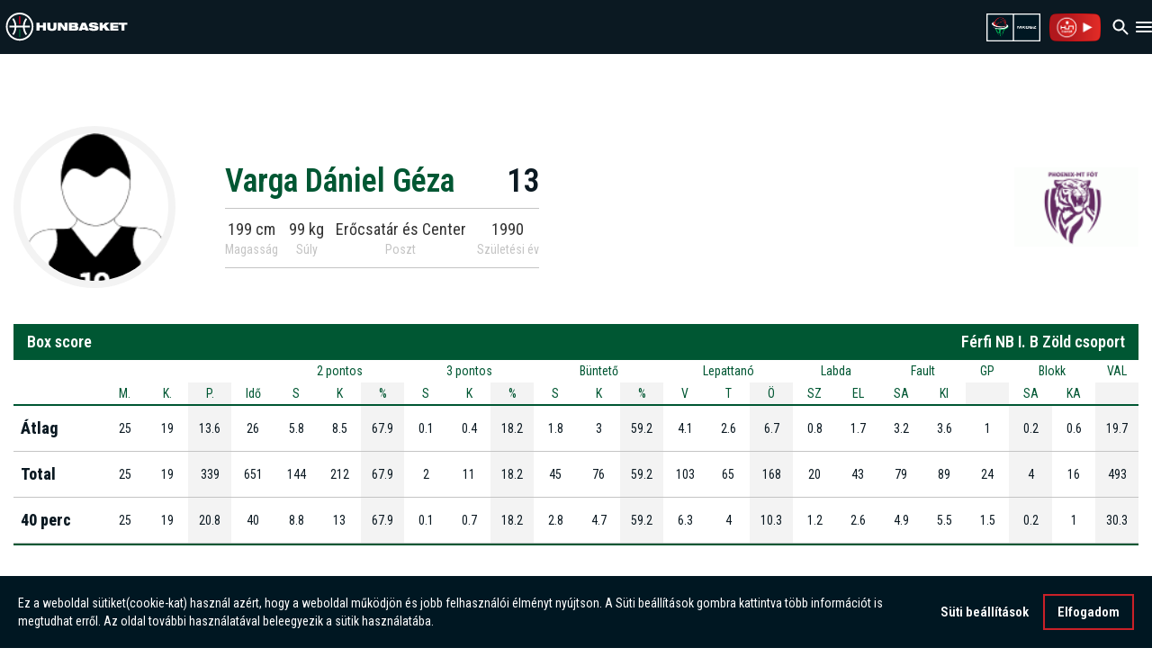

--- FILE ---
content_type: text/html
request_url: https://hunbasket.hu/jatekos/x2122/hun2b/A42808/varga-daniel-geza
body_size: 28367
content:
<!DOCTYPE html>
<html lang="hu">

<head>
  <meta charset="utf-8"/>
  
  <title>Varga Dániel Géza - MKOSZ</title>

  <meta http-equiv="X-UA-Compatible" content="IE=edge"/>
  <meta name="viewport" content="width=device-width, initial-scale=1"/>
  <meta name="description" content=""/>

  <meta property="og:image" content="https://hunbasketimg.webpont.com/art/mini710/"/>
  <meta property="og:title" content="Varga Dániel Géza - MKOSZ"/>
  <meta property="og:type" content="website"/>
  <meta property="og:description" content=" "/>

  <link rel='shortcut icon' type="image/png" href='/img/favicon_32.png'/>

  <script src="https://ajax.googleapis.com/ajax/libs/jquery/1.12.4/jquery.min.js"></script>
  <script src="https://code.jquery.com/ui/1.12.1/jquery-ui.min.js" type="text/javascript"></script>
  <script src="https://cdnjs.cloudflare.com/ajax/libs/Chart.js/2.7.1/Chart.bundle.min.js"></script>
  <script src="/js/player.js"></script>
  <script src="https://maxcdn.bootstrapcdn.com/bootstrap/3.3.7/js/bootstrap.min.js"
          integrity="sha384-Tc5IQib027qvyjSMfHjOMaLkfuWVxZxUPnCJA7l2mCWNIpG9mGCD8wGNIcPD7Txa"
          crossorigin="anonymous"></script>
  <script src="https://cdnjs.cloudflare.com/ajax/libs/lightslider/1.1.6/js/lightslider.min.js"></script>
  <script src="https://cdnjs.cloudflare.com/ajax/libs/lightgallery/1.6.0/js/lightgallery-all.min.js"></script>
  <script src="https://cdnjs.cloudflare.com/ajax/libs/jquery-cookie/1.4.1/jquery.cookie.min.js"
          integrity="sha512-3j3VU6WC5rPQB4Ld1jnLV7Kd5xr+cq9avvhwqzbH/taCRNURoeEpoPBK9pDyeukwSxwRPJ8fDgvYXd6SkaZ2TA=="
          crossorigin="anonymous" referrerpolicy="no-referrer"></script>


  <script src="/js/script.js?t=1734000142"></script>
  <script src="/js/game-slider.js?t=1726751872"></script>
  <link rel="stylesheet" href="https://maxcdn.bootstrapcdn.com/bootstrap/3.3.7/css/bootstrap.min.css"
        integrity="sha384-BVYiiSIFeK1dGmJRAkycuHAHRg32OmUcww7on3RYdg4Va+PmSTsz/K68vbdEjh4u" crossorigin="anonymous"/>
  <link rel="stylesheet" href="https://maxcdn.bootstrapcdn.com/bootstrap/3.3.7/css/bootstrap-theme.min.css"
        integrity="sha384-rHyoN1iRsVXV4nD0JutlnGaslCJuC7uwjduW9SVrLvRYooPp2bWYgmgJQIXwl/Sp" crossorigin="anonymous"/>
  <link rel="stylesheet" href="https://code.jquery.com/ui/1.12.1/themes/base/jquery-ui.css">
  <link rel="stylesheet" href="https://cdnjs.cloudflare.com/ajax/libs/ionicons/2.0.1/css/ionicons.min.css">
  <link href="https://maxcdn.bootstrapcdn.com/font-awesome/4.7.0/css/font-awesome.min.css" rel="stylesheet"
        integrity="sha384-wvfXpqpZZVQGK6TAh5PVlGOfQNHSoD2xbE+QkPxCAFlNEevoEH3Sl0sibVcOQVnN" crossorigin="anonymous">
  <link rel="stylesheet" href="https://cdnjs.cloudflare.com/ajax/libs/lightslider/1.1.6/css/lightslider.min.css">
  <link rel="stylesheet" href="https://cdnjs.cloudflare.com/ajax/libs/lightgallery/1.6.0/css/lightgallery.min.css"/>
  <link rel="stylesheet" href="https://unpkg.com/leaflet@1.7.1/dist/leaflet.css"
        integrity="sha512-xodZBNTC5n17Xt2atTPuE1HxjVMSvLVW9ocqUKLsCC5CXdbqCmblAshOMAS6/keqq/sMZMZ19scR4PsZChSR7A=="
        crossorigin=""/>

  <link rel="stylesheet" href="/css/gdpr_cookie.css"/>
  <script src="/js/gdpr_cookie.js"></script>
  <link rel="stylesheet" href="/css/style.css?ver=2.25"/>
  <link rel="stylesheet" href="/css/bstyle.css"/>
  <link rel="stylesheet" href="/css/redesign-style.css"/>
  <link rel="stylesheet" href="/css/pagination2.css"/>

  <!-- <link href="https://fonts.googleapis.com/css2?family=Roboto:ital,wght@0,100;0,300;0,400;0,500;0,700;0,900;1,100;1,300;1,400;1,500;1,700;1,900&display=swap"
      rel="stylesheet"> -->
  <link rel="preconnect" href="https://fonts.googleapis.com">
  <link rel="preconnect" href="https://fonts.gstatic.com" crossorigin>
  <link
    href="https://fonts.googleapis.com/css2?family=Roboto+Condensed:ital,wght@0,100..900;1,100..900&family=Roboto:ital,wght@0,100;0,300;0,400;0,500;0,700;0,900;1,100;1,300;1,400;1,500;1,700;1,900&display=swap"
    rel="stylesheet">
  <link href="https://fonts.googleapis.com/css?family=Titillium+Web:400,600,700&amp;subset=latin-ext" rel="stylesheet"/>

  <link rel="stylesheet" type="text/css"
        href="//cdnjs.cloudflare.com/ajax/libs/cookieconsent2/3.1.0/cookieconsent.min.css"/>
  <script src="//cdnjs.cloudflare.com/ajax/libs/cookieconsent2/3.1.0/cookieconsent.min.js"></script>
  <script src="https://cdn.jsdelivr.net/npm/swiper@11/swiper-element-bundle.min.js"></script>

  <meta name='recaptcha_site_key' content='6Le-7JgqAAAAALEGkJqcV-ssFBb1R1XTIqz772fV' />
  <script>
    $(document).ready(function () {
      const script = document.getElementById('google-recaptcha-script')
      if (script) return
      const recaptchaScript = document.createElement('script')
      recaptchaScript.setAttribute('id', 'google-recaptcha-script')
      recaptchaScript.setAttribute(
        'src',
        `https://www.google.com/recaptcha/api.js?render=${$('meta[name="recaptcha_site_key"]').attr('content')}`
      )
      document.head.appendChild(recaptchaScript)
    })

    function getCookie(name) {
      var dc = document.cookie;
      var prefix = name + "=";
      var begin = dc.indexOf("; " + prefix);
      if (begin == -1) {
        begin = dc.indexOf(prefix);
        if (begin != 0) return null;
      } else {
        begin += 2;
        var end = document.cookie.indexOf(";", begin);
        if (end == -1) {
          end = dc.length;
        }
      }
      // because unescape has been deprecated, replaced with decodeURI
      //return unescape(dc.substring(begin + prefix.length, end));
      return decodeURI(dc.substring(begin + prefix.length, end));
    }

    document.addEventListener('gdprCookiesEnabled', function (e) {
        if(e.detail.analytics) { //checks if marketing cookies are enabled
            //Hotjar Tracking Code for MKOSZ
            (function(h,o,t,j,a,r){
                h.hj=h.hj||function(){(h.hj.q=h.hj.q||[]).push(arguments)};
                h._hjSettings={hjid:6439869,hjsv:6};
                a=o.getElementsByTagName('head')[0];
                r=o.createElement('script');r.async=1;
                r.src=t+h._hjSettings.hjid+j+h._hjSettings.hjsv;
                a.appendChild(r);
            })(window,document,'https://static.hotjar.com/c/hotjar-','.js?sv=');
        }
    });


    var CONFIG_YEAR = 'x2526';
    var base_url = 'https://hunbasket.hu/';
  </script>
</head>

<body>
<!-- Google tag (gtag.js) -->
<script async src="https://www.googletagmanager.com/gtag/js?id=G-W815KNCG29"></script>
<script>
  window.dataLayer = window.dataLayer || [];

  function gtag() {
    dataLayer.push(arguments);
  }

  gtag('js', new Date());
  gtag('config', 'G-W815KNCG29');
</script>

<header class="header">
  <a href="/">
    <svg
      class="header-logo"
      xmlns="http://www.w3.org/2000/svg"
      width="146"
      height="34"
      viewBox="0 0 146 31"
      fill="none">
      <path
        fill-rule="evenodd"
        clip-rule="evenodd"
        d="M17.6239 4.23613V13.4344H15.5291V4.23613C15.875 4.20538 16.2248 4.19385 16.5784 4.19385C16.932 4.19385 17.2818 4.20922 17.6278 4.23613"
        fill="#B2001E"/>
      <path
        fill-rule="evenodd"
        clip-rule="evenodd"
        d="M15.5252 28.917V19.7188H17.6201V28.917C17.2741 28.9478 16.9244 28.9593 16.5707 28.9593C16.2171 28.9593 15.8673 28.9439 15.5214 28.917"
        fill="#005733"/>
      <path
        d="M138.954 21.2064H142.614V14.276H146V11.9389H135.568V14.276H138.954V21.2064ZM125.459 21.2064H135.31V18.9501H129.122V17.7047H134.872V15.4483H129.122V14.2029H135.31V11.9466H125.459V21.2141V21.2064ZM120.123 21.2064H124.99L120.5 15.5214L124.64 11.9389H119.785L116.383 15.21V11.9389H112.724V21.2064H116.383V18.7156L117.59 17.6508L120.12 21.2064H120.123ZM106.497 17.8969C107.004 17.9891 107.158 18.2466 107.158 18.5196C107.158 18.9731 106.847 19.2729 105.705 19.2729C105.148 19.2729 104.733 19.2076 104.46 19.0769C104.214 18.9347 104.083 18.7117 104.072 18.4158H99.6588C99.6588 21.141 102.761 21.5293 105.563 21.5293C109.676 21.5293 111.521 20.4799 111.521 18.2082C111.521 16.6361 110.391 15.7827 108.538 15.5098L104.164 14.8602C103.799 14.8064 103.683 14.6411 103.683 14.3798C103.683 13.9761 104.06 13.7186 105.152 13.7186C105.555 13.7186 105.97 13.7724 106.293 13.9146C106.643 14.0569 106.851 14.2798 106.851 14.6527H111.106C110.964 12.6923 109.276 11.616 105.148 11.616C102.138 11.616 99.7895 12.2656 99.7895 14.6642C99.7895 15.9634 100.516 17.0012 102.319 17.2741L106.497 17.8969ZM87.3932 21.2064H91.287L91.6752 20.1416H95.4921L95.8804 21.2064H99.7742L95.8304 11.9389H91.3408L87.397 21.2064H87.3932ZM94.6849 17.8853H92.4786L93.5702 14.7449H93.5971L94.6888 17.8853H94.6849ZM75.7387 21.2064H83.6685C86.3823 21.2064 87.2894 20.011 87.2894 18.1967C87.2894 17.5086 86.9012 16.3939 85.7058 16.0826V16.0557C86.4207 15.7827 86.8089 15.0832 86.8089 14.2529C86.8089 12.7615 85.9787 11.9428 84.0721 11.9428H75.7387V21.2102V21.2064ZM79.3212 17.4932H82.45C83.1765 17.4932 83.3956 17.8161 83.3956 18.2197C83.3956 18.6233 83.1765 18.9462 82.45 18.9462H79.3212V17.4932ZM79.3212 14.1952H82.0849C82.8229 14.1952 82.992 14.4297 82.992 14.7795C82.992 15.1293 82.8229 15.3907 82.0849 15.3907H79.3212V14.1952ZM62.516 21.2025H66.0215V16.0134H66.0484L69.9422 21.2025H73.9513V11.9351H70.4458V17.0743H70.4073L66.6942 11.9351H62.516V21.2025ZM49.8352 17.6854C49.8352 20.6298 51.6149 21.5254 55.378 21.5254C59.1411 21.5254 60.9208 20.6298 60.9208 17.6854V11.9351H57.2615V17.5432C57.2615 18.7386 56.5734 19.1153 55.378 19.1153C54.1826 19.1153 53.4945 18.7386 53.4945 17.5432V11.9351H49.8352V17.6854ZM0 16.5746C0 12.0542 1.81044 7.95672 4.74328 4.96622C5.24298 4.45884 5.76958 3.9822 6.33078 3.54401C9.1483 1.32612 12.7077 0 16.5746 0C20.4415 0 24.0008 1.32612 26.8184 3.54401C27.3757 3.98605 27.9062 4.45884 28.4059 4.96622C31.3387 7.95672 33.1491 12.0542 33.1491 16.5746C33.1491 21.0949 31.3387 25.1924 28.4059 28.1791C27.9062 28.6865 27.3796 29.1631 26.8184 29.6013C23.997 31.823 20.4415 33.1453 16.5746 33.1453C12.7077 33.1453 9.1483 31.8192 6.33078 29.6013C5.76958 29.1593 5.24298 28.6865 4.74328 28.1791C1.81044 25.1924 0 21.0949 0 16.5746ZM28.9171 15.5252H22.6324C22.8362 12.6923 23.8509 10.0862 25.45 7.9375C24.9618 7.43396 24.4314 6.97654 23.8625 6.56141C21.9482 9.08296 20.7413 12.1695 20.5299 15.5252H12.6154C12.404 12.1695 11.1971 9.08296 9.28284 6.56141C8.71395 6.97654 8.1835 7.4378 7.69534 7.9375C9.29437 10.0862 10.313 12.6923 10.5129 15.5252H4.2359C4.20514 15.8712 4.19361 16.2209 4.19361 16.5746C4.19361 16.9282 4.20899 17.278 4.2359 17.6239H10.5205C10.3168 20.4568 9.30206 23.063 7.70303 25.2116C8.19119 25.7152 8.72164 26.1764 9.29052 26.5877C11.2047 24.0662 12.4117 20.9796 12.6231 17.6239H20.5376C20.7451 20.9796 21.9559 24.0662 23.8702 26.5877C24.439 26.1726 24.9695 25.7152 25.4577 25.2116C23.8586 23.063 22.84 20.4568 22.6401 17.6239H28.9248C28.9555 17.278 28.9671 16.9282 28.9671 16.5746C28.9671 16.2209 28.9517 15.8712 28.9248 15.5252H28.9171ZM31.0197 15.5252C30.5084 8.36416 24.7888 2.64455 17.6239 2.12948C17.278 2.10257 16.9282 2.09104 16.5746 2.09104C16.2209 2.09104 15.8712 2.10257 15.5252 2.12948C8.36416 2.64455 2.64455 8.36416 2.13332 15.5291C2.11026 15.875 2.09488 16.2248 2.09488 16.5784C2.09488 16.9321 2.10642 17.2818 2.13332 17.6278C2.64455 24.7888 8.36416 30.5084 15.5291 31.0235C15.875 31.0466 16.2248 31.062 16.5784 31.062C16.932 31.062 17.2818 31.0504 17.6278 31.0235C24.7888 30.5123 30.5084 24.7927 31.0235 17.6278C31.0466 17.2818 31.0619 16.9321 31.0619 16.5784C31.0619 16.2248 31.0504 15.875 31.0235 15.5291L31.0197 15.5252ZM44.5845 21.2064H48.2438V11.9389H44.5845V15.1562H40.4716V11.9389H36.8123V21.2064H40.4716V17.4932H44.5845V21.2064Z"
        fill="white"/>
    </svg>
  </a>

  <div class="header-items">
        <div class="header-item ">
      <h1><a href="/hirek">Hírek</a></h1>
    </div>
    <div class="header-item header-item-dropdown">
      <h1><a href="#" class="header-item-dropdown-btn">Menetrend</a></h1>
      <div class="header-item-dropdown-content" hidden>
        <a href="/menetrend/noi">Női menetrend</a>
        <a href="/menetrend/ferfi">Férfi menetrend</a>
      </div>
    </div>
    <div class="header-item header-item-dropdown">
      <h1><a href="#" class="header-item-dropdown-btn">Tabella</a></h1>
      <div class="header-item-dropdown-content" hidden>
        <a href="/tabella/noi">Női tabella</a>
        <a href="/tabella/ferfi">Férfi tabella</a>
      </div>
    </div>
    <div class="header-item ">
      <h1><a href="/csapatok">Csapatok</a></h1>
    </div>
    <div class="header-item ">
      <h1><a href="/jatekosok">Játékosok</a></h1>
    </div>
    <div class="header-item header-item-dropdown">
      <h1><a href="#" class="header-item-dropdown-btn">Válogatott</a></h1>
      <div class="header-item-dropdown-content" hidden>
        <a href="https://valogatott.hunbasket.hu/felnott_noi">Női válogatott</a>
        <a href="https://valogatott.hunbasket.hu/felnott_ferfi">Férfi válogatott</a>
      </div>
    </div>
    <div class="header-item ">
      <h1><a href="/media">Média</a></h1>
    </div>
    <div class="header-item">
      <h1><a href="https://fantasy.hunbasket.hu/" target="_blank">Fantasy</a></h1>
    </div>
    <div class="header-item">
      <h1><a href="https://mkosz3x3.hu" target="_blank">3×3</a></h1>
    </div>
    <div class="header-item">
      <h1><a href="https://mkosz.hu/" target="_blank">mkosz.hu</a></h1>
    </div>
    <div class="header-item">
      <h1><a href="https://shop.hunbasket.hu/" target="_blank">Webshop</a></h1>
    </div>
  </div>

  <div class="header-items">
    <div class="header-item header-item-dropdown search">
      <button
        id="header-search-btn"
        class="header-search-btn header-item-dropdown-btn"
        onclick="toggleSearchDropdown()">
        <img
          width="24"
          height="24"
          src="/img/search.svg"
          alt="Search icon"
          class="header-search-icon"/>
      </button>

      <div
        class="header-item-dropdown-content search-content"
        id="searchDropdown"
        style="display: none">
        <div class="search-inner-content">
          <div class="header-search2 small">
            <input
              type="search"
              id="searchInput"
              placeholder="Keresés"
              style="width: 100%"
              onkeydown="if (event.keyCode === 13) searchByTextHeader('searchInput');"/>
            <button class="search_button2" onclick="searchByTextHeader('searchInput')">
              <span class="ion-android-search"></span>
            </button>
          </div>
        </div>
      </div>
    </div>

    <script>
      function toggleSearchDropdown() {
        var searchDropdown = document.getElementById("searchDropdown");
        if (
          searchDropdown.style.display === "none" ||
          searchDropdown.style.display === ""
        ) {
          searchDropdown.style.display = "block";

          document.addEventListener("click", outsideClickListener);
          document.addEventListener("keydown", escKeyListener);
        } else {
          searchDropdown.style.display = "none";

          document.removeEventListener("click", outsideClickListener);
          document.removeEventListener("keydown", escEventListener);
        }
      }

      function searchByTextHeader(inputId = "searchInput") {
        var searchQuery = document.getElementById(inputId).value;
        if (searchQuery.trim() === "") {
          window.location.href = "https://hunbasket.hu/hirek";
        } else {
          window.location.href =
            "https://hunbasket.hu/hirek/kereso/" + encodeURIComponent(searchQuery);
          document.getElementById(inputId).value = ""; // Reset input
        }
      }

      function outsideClickListener(event) {
        const searchDropdown = document.getElementById("searchDropdown");
        const searchButton = document.getElementById("header-search-btn");

        if (
          !searchDropdown.contains(event.target) &&
          !searchButton.contains(event.target)
        ) {
          searchDropdown.style.display = "none";
          document.removeEventListener("click", outsideClickListener);
          document.removeEventListener("keydown", escKeyListener);
        }
      }

      function escKeyListener(event) {
        if (event.key === "Escape") {
          const searchDropdown = document.getElementById("searchDropdown");
          searchDropdown.style.display = "none";
          document.removeEventListener("keydown", escKeyListener);
          document.removeEventListener("click", outsideClickListener);
        }
      }
    </script>

    <a href="https://mkosz.hu/" target="_blank">
      <img height="34" src="/img/mkosz_horizontal.png" alt="MKOSZ logo"/>
    </a>

    <a class="hunasket-tv-logo" target="_blank" href="https://www.hunbasket.tv/">
      <img height="34" src="/img/hunbaskettv_logo_2.png" alt="Hunbasket TV logo">
    </a>
  </div>

</header>

<header class="header-mobile">
        <span class="header-logos">
            <a href="/">
                <svg
                  class="header-logo"
                  xmlns="http://www.w3.org/2000/svg"
                  width="146"
                  height="31"
                  viewBox="0 0 146 34"
                  fill="none">
                    <path
                      fill-rule="evenodd"
                      clip-rule="evenodd"
                      d="M17.6239 4.23613V13.4344H15.5291V4.23613C15.875 4.20538 16.2248 4.19385 16.5784 4.19385C16.932 4.19385 17.2818 4.20922 17.6278 4.23613"
                      fill="#B2001E"/>
                    <path
                      fill-rule="evenodd"
                      clip-rule="evenodd"
                      d="M15.5252 28.917V19.7188H17.6201V28.917C17.2741 28.9478 16.9244 28.9593 16.5707 28.9593C16.2171 28.9593 15.8673 28.9439 15.5214 28.917"
                      fill="#005733"/>
                    <path
                      d="M138.954 21.2064H142.614V14.276H146V11.9389H135.568V14.276H138.954V21.2064ZM125.459 21.2064H135.31V18.9501H129.122V17.7047H134.872V15.4483H129.122V14.2029H135.31V11.9466H125.459V21.2141V21.2064ZM120.123 21.2064H124.99L120.5 15.5214L124.64 11.9389H119.785L116.383 15.21V11.9389H112.724V21.2064H116.383V18.7156L117.59 17.6508L120.12 21.2064H120.123ZM106.497 17.8969C107.004 17.9891 107.158 18.2466 107.158 18.5196C107.158 18.9731 106.847 19.2729 105.705 19.2729C105.148 19.2729 104.733 19.2076 104.46 19.0769C104.214 18.9347 104.083 18.7117 104.072 18.4158H99.6588C99.6588 21.141 102.761 21.5293 105.563 21.5293C109.676 21.5293 111.521 20.4799 111.521 18.2082C111.521 16.6361 110.391 15.7827 108.538 15.5098L104.164 14.8602C103.799 14.8064 103.683 14.6411 103.683 14.3798C103.683 13.9761 104.06 13.7186 105.152 13.7186C105.555 13.7186 105.97 13.7724 106.293 13.9146C106.643 14.0569 106.851 14.2798 106.851 14.6527H111.106C110.964 12.6923 109.276 11.616 105.148 11.616C102.138 11.616 99.7895 12.2656 99.7895 14.6642C99.7895 15.9634 100.516 17.0012 102.319 17.2741L106.497 17.8969ZM87.3932 21.2064H91.287L91.6752 20.1416H95.4921L95.8804 21.2064H99.7742L95.8304 11.9389H91.3408L87.397 21.2064H87.3932ZM94.6849 17.8853H92.4786L93.5702 14.7449H93.5971L94.6888 17.8853H94.6849ZM75.7387 21.2064H83.6685C86.3823 21.2064 87.2894 20.011 87.2894 18.1967C87.2894 17.5086 86.9012 16.3939 85.7058 16.0826V16.0557C86.4207 15.7827 86.8089 15.0832 86.8089 14.2529C86.8089 12.7615 85.9787 11.9428 84.0721 11.9428H75.7387V21.2102V21.2064ZM79.3212 17.4932H82.45C83.1765 17.4932 83.3956 17.8161 83.3956 18.2197C83.3956 18.6233 83.1765 18.9462 82.45 18.9462H79.3212V17.4932ZM79.3212 14.1952H82.0849C82.8229 14.1952 82.992 14.4297 82.992 14.7795C82.992 15.1293 82.8229 15.3907 82.0849 15.3907H79.3212V14.1952ZM62.516 21.2025H66.0215V16.0134H66.0484L69.9422 21.2025H73.9513V11.9351H70.4458V17.0743H70.4073L66.6942 11.9351H62.516V21.2025ZM49.8352 17.6854C49.8352 20.6298 51.6149 21.5254 55.378 21.5254C59.1411 21.5254 60.9208 20.6298 60.9208 17.6854V11.9351H57.2615V17.5432C57.2615 18.7386 56.5734 19.1153 55.378 19.1153C54.1826 19.1153 53.4945 18.7386 53.4945 17.5432V11.9351H49.8352V17.6854ZM0 16.5746C0 12.0542 1.81044 7.95672 4.74328 4.96622C5.24298 4.45884 5.76958 3.9822 6.33078 3.54401C9.1483 1.32612 12.7077 0 16.5746 0C20.4415 0 24.0008 1.32612 26.8184 3.54401C27.3757 3.98605 27.9062 4.45884 28.4059 4.96622C31.3387 7.95672 33.1491 12.0542 33.1491 16.5746C33.1491 21.0949 31.3387 25.1924 28.4059 28.1791C27.9062 28.6865 27.3796 29.1631 26.8184 29.6013C23.997 31.823 20.4415 33.1453 16.5746 33.1453C12.7077 33.1453 9.1483 31.8192 6.33078 29.6013C5.76958 29.1593 5.24298 28.6865 4.74328 28.1791C1.81044 25.1924 0 21.0949 0 16.5746ZM28.9171 15.5252H22.6324C22.8362 12.6923 23.8509 10.0862 25.45 7.9375C24.9618 7.43396 24.4314 6.97654 23.8625 6.56141C21.9482 9.08296 20.7413 12.1695 20.5299 15.5252H12.6154C12.404 12.1695 11.1971 9.08296 9.28284 6.56141C8.71395 6.97654 8.1835 7.4378 7.69534 7.9375C9.29437 10.0862 10.313 12.6923 10.5129 15.5252H4.2359C4.20514 15.8712 4.19361 16.2209 4.19361 16.5746C4.19361 16.9282 4.20899 17.278 4.2359 17.6239H10.5205C10.3168 20.4568 9.30206 23.063 7.70303 25.2116C8.19119 25.7152 8.72164 26.1764 9.29052 26.5877C11.2047 24.0662 12.4117 20.9796 12.6231 17.6239H20.5376C20.7451 20.9796 21.9559 24.0662 23.8702 26.5877C24.439 26.1726 24.9695 25.7152 25.4577 25.2116C23.8586 23.063 22.84 20.4568 22.6401 17.6239H28.9248C28.9555 17.278 28.9671 16.9282 28.9671 16.5746C28.9671 16.2209 28.9517 15.8712 28.9248 15.5252H28.9171ZM31.0197 15.5252C30.5084 8.36416 24.7888 2.64455 17.6239 2.12948C17.278 2.10257 16.9282 2.09104 16.5746 2.09104C16.2209 2.09104 15.8712 2.10257 15.5252 2.12948C8.36416 2.64455 2.64455 8.36416 2.13332 15.5291C2.11026 15.875 2.09488 16.2248 2.09488 16.5784C2.09488 16.9321 2.10642 17.2818 2.13332 17.6278C2.64455 24.7888 8.36416 30.5084 15.5291 31.0235C15.875 31.0466 16.2248 31.062 16.5784 31.062C16.932 31.062 17.2818 31.0504 17.6278 31.0235C24.7888 30.5123 30.5084 24.7927 31.0235 17.6278C31.0466 17.2818 31.0619 16.9321 31.0619 16.5784C31.0619 16.2248 31.0504 15.875 31.0235 15.5291L31.0197 15.5252ZM44.5845 21.2064H48.2438V11.9389H44.5845V15.1562H40.4716V11.9389H36.8123V21.2064H40.4716V17.4932H44.5845V21.2064Z"
                      fill="white"/>
                </svg>
            </a>
        </span>
  <div id="mh-items" class="mobile-header-items">
    <div class="mh-item ">
      <h1><a href="/hirek">Hírek</a></h1>
    </div>
    <div class="mh-item mh-item-dropdown">
      <h1>
        <a class="mh-item-dropdown-btn" href="#">
          Menetrend
        </a>
      </h1>
      <div class="mh-item-dropdown-content collapse" style="height: 0px;">
        <a href="/menetrend/noi">Női menetrend</a>
        <a href="/menetrend/ferfi">Férfi menetrend</a>
      </div>
    </div>
    <div class="mh-item mh-item-dropdown">
      <h1>
        <a class="mh-item-dropdown-btn" href="#">
          Tabella
        </a>
      </h1>
      <div class="mh-item-dropdown-content collapse" style="height: 0px;">
        <a href="/tabella/noi">Női tabella</a>
        <a href="/tabella/ferfi">Férfi tabella</a>
      </div>
    </div>
    <div class="mh-item ">
      <h1><a href="/csapatok">Csapatok</a></h1>
    </div>
    <div class="mh-item ">
      <h1><a href="/jatekosok">Játékosok</a></h1>
    </div>
    <div class="mh-item mh-item-dropdown">
      <h1>
        <a class="mh-item-dropdown-btn" href="#">
          Válogatott
        </a>
      </h1>
      <div class="mh-item-dropdown-content collapse" style="height: 0px;">
        <a href="https://valogatott.hunbasket.hu/felnott_noi">Női válogatott</a>
        <a href="https://valogatott.hunbasket.hu/felnott_ferfi">Férfi válogatott</a>
      </div>
    </div>
    <div class="mh-item ">
      <h1><a href="/media">Média</a></h1>
    </div>
    <div class="mh-item">
      <h1><a href="https://fantasy.hunbasket.hu/" target="_blank">Fantasy</a></h1>
    </div>
    <div class="mh-item">
      <h1><a href="https://mkosz3x3.hu" target="_blank">3×3</a></h1>
    </div>
    <div class="mh-item">
      <h1><a href="https://mkosz.hu/" target="_blank">Mkosz.hu</a></h1>
    </div>
    <div class="mh-item">
      <h1><a href="https://shop.hunbasket.hu/" target="_blank">Webshop</a></h1>
    </div>
  </div>
  <div class="header-mobile-inner">
    <a href="https://mkosz.hu/" target="_blank">
      <img height="31" src="/img/mkosz_horizontal.png" alt="MKOSZ logo"/>
    </a>
    <a href="https://www.hunbasket.tv/" target="_blank">
      <img height="31" src="/img/hunbaskettv_logo_2.png" alt="Hunbasket TV logo">
    </a>
    <button id="header-search-btn-mobile" class="header-search-btn" onclick="toggleSearchDropdownMobile()">
      <img
        width="24"
        height="24"
        src="/img/search.svg"
        alt="Search icon"
        class="header-search-icon"/>
    </button>
    <div
      class="header-item-dropdown-content header-item-dropdown-content-mobile search-content"
      id="searchDropdownMobile"
      style="display: none">
      <div class="search-inner-content">
        <div class="header-search2 small">
          <input
            type="search"
            id="searchInputMobile"
            placeholder="Keresés"
            style="width: 100%"
            onkeydown="if (event.keyCode === 13) searchByTextHeader('searchInputMobile');"/>
          <button class="search_button2" onclick="searchByTextHeader('searchInputMobile')">
            <span class="ion-android-search"></span>
          </button>
        </div>
      </div>
    </div>
    <svg
      onclick="toggleHeader()"
      xmlns="http://www.w3.org/2000/svg"
      width="18"
      height="12"
      viewBox="0 0 18 12"
      fill="none">
      <path
        d="M1 12H17C17.55 12 18 11.55 18 11C18 10.45 17.55 10 17 10H1C0.45 10 0 10.45 0 11C0 11.55 0.45 12 1 12ZM1 7H17C17.55 7 18 6.55 18 6C18 5.45 17.55 5 17 5H1C0.45 5 0 5.45 0 6C0 6.55 0.45 7 1 7ZM0 1C0 1.55 0.45 2 1 2H17C17.55 2 18 1.55 18 1C18 0.45 17.55 0 17 0H1C0.45 0 0 0.45 0 1Z"
        fill="white"/>
    </svg>
  </div>
  <script>
    const onClickAway = (event) => {
      const el = document.getElementById("mh-items");
      if (!(el == event.target || el.contains(event.target))) {
        toggleHeader();
      }
    }

    async function toggleHeader() {
      var x = document.getElementById("mh-items");
      if (x.style.display === "block") {
        x.style.display = "none";
        document.body.removeEventListener("click", onClickAway);
      } else {
        x.style.display = "block";
        await new Promise((resolve) => setTimeout(resolve, 0));
        document.body.addEventListener("click", onClickAway);
      }
    }

    const toggleCollapse = ($btn, $collapseContent) => {
      // Close all other dropdowns before toggling the current one
      $(".mh-item-dropdown-content").not($collapseContent).collapse('hide'); // Close other dropdowns

      $collapseContent.collapse("toggle"); // Toggle the dropdown content visibility
      const iconHTML = $collapseContent.hasClass("show") // Check if the content is open
        ?
        `<svg width="24" height="24" viewBox="0 0 24 24" fill="none" xmlns="http://www.w3.org/2000/svg">
                        <path d="M18 9L12 15L6 9" stroke="white" stroke-width="2" stroke-linecap="round" stroke-linejoin="round"/>
                    </svg>` :
        `<svg width="24" height="24" viewBox="0 0 24 24" fill="none" xmlns="http://www.w3.org/2000/svg">
                        <path d="M18 15.001L12 9.00098L6 15.001" stroke="white" stroke-width="2" stroke-linecap="round" stroke-linejoin="round" />
                    </svg>`;
      $btn.find('.mh-item-dropdown-btn-icon').html(iconHTML); // Update the icon
    };

    // Event handler for each dropdown button
    $(".mh-item-dropdown-btn").on("click", function (event) {
      event.stopPropagation(); // Prevent event from bubbling up to parent elements
      const $btn = $(this);
      const $collapseContent = $btn.parents('.mh-item-dropdown').find(".mh-item-dropdown-content");

      if ($collapseContent.length) {
        toggleCollapse($btn, $collapseContent); // Call toggleCollapse to handle the dropdown and icon change
      }
    });

    $('.header-item-dropdown .header-item-dropdown-btn').on('click hover', function (event) {
      event.preventDefault();
      $(this).parents('.header-item').addClass('active')
    })

    function toggleSearchDropdownMobile() {
      const searchDropdown = document.getElementById("searchDropdownMobile");
      if (
        searchDropdown.style.display === "none" ||
        searchDropdown.style.display === ""
      ) {
        searchDropdown.style.display = "block";

        document.addEventListener("click", outsideClickListenerMobile);
        document.addEventListener("keydown", escKeyListenerMobile);
      } else {
        searchDropdown.style.display = "none";

        document.removeEventListener("click", outsideClickListenerMobile);
        document.removeEventListener("keydown", escKeyListenerMobile);
      }
    }

    function outsideClickListenerMobile(event) {
      const searchDropdown = document.getElementById("searchDropdownMobile");
      const searchButton = document.getElementById("header-search-btn-mobile");

      if (
        !searchDropdown.contains(event.target) &&
        !searchButton.contains(event.target)
      ) {
        searchDropdown.style.display = "none";
        document.removeEventListener("click", outsideClickListenerMobile);
        document.removeEventListener("keydown", escKeyListenerMobile);
      }
    }

    function escKeyListenerMobile(event) {
      if (event.key === "Escape") {
        const searchDropdown = document.getElementById("searchDropdownMobile");
        searchDropdown.style.display = "none";
        document.removeEventListener("keydown", escKeyListenerMobile);
        document.removeEventListener("click", outsideClickListenerMobile);
      }
    }
  </script>
</header>

<style>
    .players_team a {
        display: flex;
        justify-content: flex-start;
        align-items: center;
    }

    .players_team a,
    .players_team a:hover {
        text-decoration: none !important;
        color: #000;
    }

    @media (max-width: 991px) {
        .box-body-table-full.short-table .box-table-respo-pin {
            width: 33px;
        }

        .box-body-table-full.short-table .box-table tbody td:nth-child(1),
        .box-body-table-full.short-table .box-table thead tr:first-child th:nth-child(1) {
            padding-left: 5px;
            padding-right: 5px;
        }
    }
</style>

<section class="container container-sm top-container">
            <div class="player-header">
        <div class="player-header-avatar">
                            <img width="180" height="180" src="https://15th.webpont.com/art/player/profile/A42808.gif"
                     onerror="this.onerror=null;this.src='https://hunbasket.hu/img/placeholder_player.png'"
                     alt="Varga Dániel Géza"/>
                    </div>
        <div class="player-header-data">
            <h1 class="player-header-name" style="display: flex;justify-content: space-between;">
                <div>
                    Varga Dániel Géza                </div>
                <div style="color:var(--dark-gray)">
                    13                </div>
            </h1>
            <div class="player-header-meta">
                <div class="player-header-meta-item">
                    <strong>199 cm</strong>
                    <span>Magasság</span>
                </div>
                <div class="player-header-meta-item">
                    <strong>99 kg</strong>
                    <span>Súly</span>
                </div>
                <div class="player-header-meta-item">
                    <strong>Erőcsatár és Center</strong>
                    <span>Poszt</span>
                </div>
                <div class="player-header-meta-item">
                                            <strong>1990</strong>
                    
                    <span>Születési év</span>
                </div>
            </div>
        </div>
        <div class="player-header-team">
            <a href="https://hunbasket.hu/csapat/x2122/hun2b/40067/ujpest-mt"
               title="Újpest-MT">
                <img width="138" height="138"
                     src="https://hunbasketimg.webpont.com/art/logo/x2526-40067.gif"
                     onerror="this.onerror=null;this.src='https://hunbasket.hu/img/placeholder_team.png'" height="25"
                     alt="Újpest-MT" class="main-musor-country"/>
            </a>
        </div>
    </div>

                
<div class="men-table team-table player-stat-table short bordered-table">
    <table>
        <thead>
            <tr>
                <th colspan="17" class="left">Box score</th>
                <th colspan="17" class="right">Férfi NB I. B Zöld csoport</th>
            </tr>
            <tr>
            <th colspan="5"></th>
                <th colspan="3">2 pontos</th>
                <th colspan="3">3 pontos</th>
                <th colspan="3">Büntető</th>
                <th colspan="3">Lepattanó</th>
                <th colspan="2">Labda</th>
                <th colspan="2">Fault</th>
                <th data-toggle="tooltip" data-placement="top" title="Gólpassz">GP</th>
                <th colspan="2">Blokk</th>
                <th data-toggle="tooltip" data-placement="top" title="Érték">VAL</th>
            </tr>
            <tr>
            <th></th>
                <th data-toggle="tooltip" data-placement="top" title="Mérkőzések" class="basic-th">M.</th>
                <th data-toggle="tooltip" data-placement="top" title="Kezdő" class="basic-th">K.</th>
                <th data-toggle="tooltip" data-placement="top" title="Pontszám" class="basic-th gray-col">P.</th>
                <th data-toggle="tooltip" data-placement="top" title="Idő (perc)" class="basic-th">Idő</th>
                <th data-toggle="tooltip" data-placement="top" title="Sikeres 2 pontos" class="basic-th">S</th>
                <th data-toggle="tooltip" data-placement="top" title="2 pontos kísérlet" class="basic-th">K</th>
                <th data-toggle="tooltip" data-placement="top" title="Sikeres 2 pontos százalék" class="basic-th gray-col">%</th>
                <th data-toggle="tooltip" data-placement="top" title="Sikeres 3 pontos" class="basic-th">S</th>
                <th data-toggle="tooltip" data-placement="top" title="3 pontos kísérlet" class="basic-th">K</th>
                <th data-toggle="tooltip" data-placement="top" title="Sikeres 3 pontos százalék" class="basic-th gray-col">%</th>
                <th data-toggle="tooltip" data-placement="top" title="Sikeres büntető" class="basic-th">S</th>
                <th data-toggle="tooltip" data-placement="top" title="Büntető kísérlet" class="basic-th">K</th>
                <th data-toggle="tooltip" data-placement="top" title="Sikeres büntető százalék" class="basic-th gray-col">%</th>
                <th data-toggle="tooltip" data-placement="top" title="Védő lepattanó" class="basic-th">V</th>
                <th data-toggle="tooltip" data-placement="top" title="Támadó lepattanó" class="basic-th">T</th>
                <th data-toggle="tooltip" data-placement="top" title="Összes lepattanó" class="basic-th gray-col">Ö</th>
                <th data-toggle="tooltip" data-placement="top" title="Szerzett labda" class="basic-th">SZ</th>
                <th data-toggle="tooltip" data-placement="top" title="Eladott labda" class="basic-th">EL</th>
                <th data-toggle="tooltip" data-placement="top" title="Fault" class="basic-th">SA</th>
                <th data-toggle="tooltip" data-placement="top" title="Kiharcolt fault" class="basic-th">KI</th>
                <th class="gray-col basic-th"></th>
                <th data-toggle="tooltip" data-placement="top" title="Blokk" class="basic-th">SA</th>
                <th data-toggle="tooltip" data-placement="top" title="Kapott blokk" class="basic-th">KA</th>
                <th class="basic-th gray-col"></th>
            </tr>
        </thead>

        <tbody>
                                <tr>
                        <td class="team-table-player-row box-score-table-row">
                            Átlag                        </td>
                        <td>25</td>
                        <td>19</td>
                        <td class="gray-col">13.6</td>
                        <td>26</td>
                        <td>5.8</td>
                        <td>8.5</td>
                        <td class="gray-col">67.9</td>
                        <td>0.1</td>
                        <td>0.4</td>
                        <td class="gray-col">18.2</td>
                        <td>1.8</td>
                        <td>3</td>
                        <td class="gray-col">59.2</td>
                        <td>4.1</td>
                        <td>2.6</td>
                        <td class="gray-col">6.7</td>
                        <td>0.8</td>
                        <td>1.7</td>
                        <td>3.2</td>
                        <td>3.6</td>
                        <td>1</td>
                        <td class="gray-col">0.2</td>
                        <td>0.6</td>
                        <td class="gray-col">19.7</td>
                    </tr>
                                    <tr>
                        <td class="team-table-player-row box-score-table-row">
                            Total                        </td>
                        <td>25</td>
                        <td>19</td>
                        <td class="gray-col">339</td>
                        <td>651</td>
                        <td>144</td>
                        <td>212</td>
                        <td class="gray-col">67.9</td>
                        <td>2</td>
                        <td>11</td>
                        <td class="gray-col">18.2</td>
                        <td>45</td>
                        <td>76</td>
                        <td class="gray-col">59.2</td>
                        <td>103</td>
                        <td>65</td>
                        <td class="gray-col">168</td>
                        <td>20</td>
                        <td>43</td>
                        <td>79</td>
                        <td>89</td>
                        <td>24</td>
                        <td class="gray-col">4</td>
                        <td>16</td>
                        <td class="gray-col">493</td>
                    </tr>
                                    <tr>
                        <td class="team-table-player-row box-score-table-row">
                            40 perc                        </td>
                        <td>25</td>
                        <td>19</td>
                        <td class="gray-col">20.8</td>
                        <td>40</td>
                        <td>8.8</td>
                        <td>13</td>
                        <td class="gray-col">67.9</td>
                        <td>0.1</td>
                        <td>0.7</td>
                        <td class="gray-col">18.2</td>
                        <td>2.8</td>
                        <td>4.7</td>
                        <td class="gray-col">59.2</td>
                        <td>6.3</td>
                        <td>4</td>
                        <td class="gray-col">10.3</td>
                        <td>1.2</td>
                        <td>2.6</td>
                        <td>4.9</td>
                        <td>5.5</td>
                        <td>1.5</td>
                        <td class="gray-col">0.2</td>
                        <td>1</td>
                        <td class="gray-col">30.3</td>
                    </tr>
                                    </tbody>
    </table>
</div>
<script>
   $(document).ready(function () {
    $('[data-toggle="tooltip"]').tooltip({
        container: 'body',
        placement: 'top'
    });
});
</script>
        
<div class="men-table team-table player-stat-table bordered-table">
    <table>
        <thead>
            <tr>
                <th colspan="6" class="left">Fejlett statisztikák</th>
                <th colspan="7" class="right">Férfi NB I. B Zöld csoport</th>
            </tr>
            <tr>
                <th colspan="5"></th>
                <th colspan="8">Rating</th>
            </tr>
            <tr>
                <th></th>
                <th data-toggle="tooltip" data-placement="top" title="Mérkőzések">M.</th>
                <th data-toggle="tooltip" data-placement="top" title="Kezdő">K.</th>
                <th data-toggle="tooltip" data-placement="top" title="Pontszám">P.</th>
                <th data-toggle="tooltip" data-placement="top" title="Idő (perc)">Idő</th>
                <th data-toggle="tooltip" data-placement="top" title="Támadó értékelés">Off RTG</th>
                <th data-toggle="tooltip" data-placement="top" title="Védekező értékelés">Def RTG</th>
                <th data-toggle="tooltip" data-placement="top" title="Nettó értékelés" class="gray-col">Net RTG</th>
                <th data-toggle="tooltip" data-placement="top" title="Valódi dobószázalék">TS%</th>
                <th data-toggle="tooltip" data-placement="top" title="Hatékony dobószázalék">ES%</th>
                <th data-toggle="tooltip" data-placement="top" title="Használati százalék">Usg%</th>
                <th>Támadás</th>
                <th data-toggle="tooltip" data-placement="top" title="Pont/támadás" class="gray-col">Pont/tám</th>
            </tr>
        </thead>

        <tbody>
                            <tr>
                    <td colspan="13">Nincs Megjeleníthető adat</td>
                </tr>
                    </tbody>
    </table>
</div>

<script>
   $(document).ready(function () {
    $('[data-toggle="tooltip"]').tooltip({
        container: 'body',  // Ensure the tooltip is outside of the table
        placement: 'top'    // Optional: Place tooltip above, adjust as needed
    });
});
</script>
        <style>
  .svg-container {
    position: relative;
    width: 652px;
    min-width: 380px;
    background-color: #F3F3F3;

  }

  svg {
    width: 100%;
    height: 100%;
  }

  .text-grey {
    color: #808080;
  }

  .text-red {
    color: #B3001E;
  }

  .text-yellow {
    color: #E5CB00;
  }

  .text-green {
    color: #005733;
  }

  .overlay {
    position: absolute;
    top: 0;
    left: 0;
    width: 100%;
    height: 100%;
    display: flex;
    justify-content: center;
    align-items: center;
    font-size: 16px;
    pointer-events: none
  }

  .overlay-text {
    color: #ffffff;
    font-weight: 400;
    font-size: 16px;
    line-height: 16px;
    text-align: center;
    position: absolute;
    background: #0B192299;
    background-blend-mode: multiply;
    box-shadow: 0 4px 4px 0 #00000040;
    padding: 4px
  }

  .around_basket {
    top: 15%;
  }

  .mid_pts2_left {
    top: 12%;
    left: 20%;
  }

  .mid_pts2_right {
    top: 12%;
    right: 20%;
  }

  .mid_pts2_center {
    top: 32%;
  }

  .long_pts2_left_corner {
    top: 22%;
    left: 10%
  }

  .long_pts2_right_corner {
    top: 22%;
    right: 10%
  }

  .long_pts2_left {
    top: 41%;
    left: 22%
  }

  .long_pts2_right {
    top: 41%;
    right: 22%
  }

  .long_pts2_center {
    top: 51%;
  }

  .pts3_center_long {
    bottom: 20%;
  }

  .pts3_right_long {
    bottom: 20%;
    right: 12%;
  }

  .pts3_left_long {
    bottom: 20%;
    left: 12%;
  }

  .long_pts2_center {
    top: 54%;
  }

  .pts3_right_corner {
    top: 20%;
    right: 0;
    transform: rotate(-90deg);

  }

  .pts3_left_corner {
    top: 20%;
    left: 0;
    transform: rotate(-90deg);

  }

  .svg-container {
    height: 100%;
  }

  @media screen and (max-width: 940px) {
    .shotmap-inner-table {
      display: none;
    }

    .svg-container {
      width: 420px;
      height: 100%;
    }

    ..mid_pts2_center {
      top: 28%;
    }

    .pts3_right_corner {
      top: 20%;
      right: -3%;
      transform: rotate(-90deg);

      @media screen and (max-width: 380px) {
        right: -7%;
      }
    }

    .pts3_left_corner {
      top: 20%;
      left: -3%;
      transform: rotate(-90deg);

      @media screen and (max-width: 380px) {
        left: -5%;
      }
    }
  }

  @media screen and (min-width: 941px) and (max-width: 1200px) {
    .svg-container {
      max-width: 380px;
      margin-left: 20px;
    }

    .around_basket {
      top: 16%;
    }

    .mid_pts2_left {
      top: 16%;
      left: 20%;
    }

    .mid_pts2_right {
      top: 16%;
      right: 20%;
    }

    .mid_pts2_center {
      top: 31%;
    }

    .long_pts2_left_corner {
      top: 26%;
      left: 10%
    }

    .long_pts2_right_corner {
      top: 26%;
      right: 10%
    }

    .long_pts2_left {
      top: 42%;
      left: 22%
    }

    .long_pts2_right {
      top: 42%;
      right: 22%
    }

    .long_pts2_center {
      top: 52%;
    }

    .pts3_center_long {
      bottom: 20%;
    }

    .pts3_right_long {
      bottom: 20%;
      right: 12%;
    }

    .pts3_left_long {
      bottom: 20%;
      left: 12%;
    }

    .pts3_right_corner {
      top: 22%;
      right: -3%;
      transform: rotate(-90deg);
    }

    .pts3_left_corner {
      top: 22%;
      left: -3%;
      transform: rotate(-90deg);
    }
  }

</style>
<div class="shotmap-wrapper">

  <div class="player-stat-table">
    <table>
      <thead>
      <tr>
        <th class="left">Dobástérkép</th>
        <th colspan="2" class="right">Férfi NB I. B Zöld csoport</th>
      </tr>
      </thead>
    </table>
  </div>
  <div class="shotmap-stat-table">

    <div>
      <table class="shotmap-inner-table" id="shotmap-table">
        <thead>
        <tr>
          <td class="text-green" colspan="1">Zónák</td>
          <td class="text-right text-green" colspan="2">2021/2022            szezon
          </td>
        </tr>
        </thead>

        <tbody>
                                      <tr data-path-id="around_basket">
            <td class="text-grey w-50"
                colspan="1">&#x2022;&nbsp; Gyűrű            </td>
            <td class="text-grey w-25 text-right"
                colspan="1">0/0</td>
            <td class="text-grey w-25 text-right "
                colspan="1">0%
            </td>
          </tr>
                                      <tr data-path-id="mid_pts2_left">
            <td class="text-grey w-50"
                colspan="1">&#x2022;&nbsp; Közeli 2 pontos bal            </td>
            <td class="text-grey w-25 text-right"
                colspan="1">0/0</td>
            <td class="text-grey w-25 text-right "
                colspan="1">0%
            </td>
          </tr>
                                      <tr data-path-id="mid_pts2_center">
            <td class="text-grey w-50"
                colspan="1">&#x2022;&nbsp; Közeli 2 pontos közép            </td>
            <td class="text-grey w-25 text-right"
                colspan="1">0/0</td>
            <td class="text-grey w-25 text-right "
                colspan="1">0%
            </td>
          </tr>
                                      <tr data-path-id="mid_pts2_right">
            <td class="text-grey w-50"
                colspan="1">&#x2022;&nbsp; Közeli 2 pontos jobb            </td>
            <td class="text-grey w-25 text-right"
                colspan="1">0/0</td>
            <td class="text-grey w-25 text-right "
                colspan="1">0%
            </td>
          </tr>
                                      <tr data-path-id="long_pts2_left_corner">
            <td class="text-grey w-50"
                colspan="1">&#x2022;&nbsp; Távoli 2 pontos bal sarok            </td>
            <td class="text-grey w-25 text-right"
                colspan="1">0/0</td>
            <td class="text-grey w-25 text-right "
                colspan="1">0%
            </td>
          </tr>
                                      <tr data-path-id="long_pts2_left">
            <td class="text-grey w-50"
                colspan="1">&#x2022;&nbsp; Távoli 2 pontos bal            </td>
            <td class="text-grey w-25 text-right"
                colspan="1">0/0</td>
            <td class="text-grey w-25 text-right "
                colspan="1">0%
            </td>
          </tr>
                                      <tr data-path-id="long_pts2_center">
            <td class="text-grey w-50"
                colspan="1">&#x2022;&nbsp; Távoli 2 pontos közép            </td>
            <td class="text-grey w-25 text-right"
                colspan="1">0/0</td>
            <td class="text-grey w-25 text-right "
                colspan="1">0%
            </td>
          </tr>
                                      <tr data-path-id="long_pts2_right">
            <td class="text-grey w-50"
                colspan="1">&#x2022;&nbsp; Távoli 2 pontos jobb            </td>
            <td class="text-grey w-25 text-right"
                colspan="1">0/0</td>
            <td class="text-grey w-25 text-right "
                colspan="1">0%
            </td>
          </tr>
                                      <tr data-path-id="long_pts2_right_corner">
            <td class="text-grey w-50"
                colspan="1">&#x2022;&nbsp; Távoli 2 pontos jobb sarok            </td>
            <td class="text-grey w-25 text-right"
                colspan="1">0/0</td>
            <td class="text-grey w-25 text-right "
                colspan="1">0%
            </td>
          </tr>
                                      <tr data-path-id="pts3_left_corner">
            <td class="text-grey w-50"
                colspan="1">&#x2022;&nbsp; 3 pontos bal sarok            </td>
            <td class="text-grey w-25 text-right"
                colspan="1">0/0</td>
            <td class="text-grey w-25 text-right "
                colspan="1">0%
            </td>
          </tr>
                                      <tr data-path-id="pts3_left_long">
            <td class="text-grey w-50"
                colspan="1">&#x2022;&nbsp; 3 pontos bal            </td>
            <td class="text-grey w-25 text-right"
                colspan="1">0/0</td>
            <td class="text-grey w-25 text-right "
                colspan="1">0%
            </td>
          </tr>
                                      <tr data-path-id="pts3_center_long">
            <td class="text-grey w-50"
                colspan="1">&#x2022;&nbsp; 3 pontos közép            </td>
            <td class="text-grey w-25 text-right"
                colspan="1">0/0</td>
            <td class="text-grey w-25 text-right "
                colspan="1">0%
            </td>
          </tr>
                                      <tr data-path-id="pts3_right_long">
            <td class="text-grey w-50"
                colspan="1">&#x2022;&nbsp; 3 pontos jobb            </td>
            <td class="text-grey w-25 text-right"
                colspan="1">0/0</td>
            <td class="text-grey w-25 text-right "
                colspan="1">0%
            </td>
          </tr>
                                      <tr data-path-id="pts3_right_corner">
            <td class="text-grey w-50"
                colspan="1">&#x2022;&nbsp; 3 pontos jobb sarok            </td>
            <td class="text-grey w-25 text-right"
                colspan="1">0/0</td>
            <td class="text-grey w-25 text-right "
                colspan="1">0%
            </td>
          </tr>
                                    </tbody>
      </table>
    </div>
    <div class="svg-container">
      <svg class="svg" width="652" id="heatmap" xmlns="http://www.w3.org/2000/svg" version="1.1"
           viewBox="0 0 652 612">
        <defs>
          <style>
            .grey {
              fill: #0B1922;
              stroke: #d3d3d3;
            }

            .red {
              fill: #B3001E;
              stroke: #fff;
            }

            .yellow {
              fill: #E5CB00;
              stroke: #fff;
            }

            .green {
              fill: #005733;
              stroke: #fff;
            }

            .grey {
              fill: #808080;
              stroke: #fff;
            }

            .cls-1 {
              stroke-linecap: round;
            }

            .cls-1, .cls-2, .cls-3, .cls-4, .cls-5 {
              fill: none;
            }

            .cls-1, .cls-5 {
              stroke: #fff;
              stroke-width: 4px;
            }

            .cls-2, .cls-3 {
              stroke: #c1c2c3;
            }

            .cls-3 {
              stroke-width: 1px;
            }

            .cls-6 {
              fill: #e5e5e5;
            }

            .cls-7 {
              clip-path: url(#clippath);
            }

            #around_basket:hover, #mid_pts2_left:hover, #mid_pts2_right:hover, #mid_pts2_center:hover,
            #long_pts2_right_corner:hover, #long_pts2_right:hover, #long_pts2_left:hover, #long_pts2_center:hover, #long_pts2_left_corner:hover,
            #pts3_left_long:hover, #pts3_center_long:hover, #pts3_right_long:hover, #pts3_right_corner:hover, #pts3_left_corner:hover {
              filter: brightness(70%);
            }

          </style>
        </defs>

        <!-- zones-->
        <path class="grey" d="M298.8,1615.3"/>

        <path class="grey"
              id="around_basket"
              d="M241,15c-14.3,18.4-23.1,41.3-23.1,66.4,0,59.8,48.5,108.2,108.2,108.2s108.2-48.4,108.2-108.2-8.2-47.8-22.5-66.1l-170.8-.2Z"/>
        <path class="grey"
              id="mid_pts2_left"
              d="M260.2,167.2s-.4-.3-.4-.3c-25.5-19.8-42-50.8-42-85.6s8.8-47.9,23-66.2h-103.6c-7.1,20.5-11.2,43.3-11.2,66.2,0,76.1,42.5,142.3,105.1,176.1l29.1-90.2-29.1,90.2"/>
        <path class="grey"
              id="mid_pts2_right"
              d="M391.9,167.2s.4-.3.4-.3c25.5-19.8,42-50.8,42-85.6,0-25.1-8.8-47.9-23-66.3h103.6c7.1,20.5,11.2,43.3,11.2,66.3,0,76.1-42.5,142.3-105.1,176.1l-29.1-90.2,29.1,90.2"/>
        <g>
          <path class="grey" d="M231.2,257.3"/>
          <path class="grey"
                id="mid_pts2_center"
                d="M391.8,167.2c-18.2,14-41,22.3-65.8,22.3s-47.5-8.3-65.8-22.3c.5.4.3.2,0,0h0s-29,90.2-29,90.2c28.2,15.2,60.5,23.9,94.9,23.9s66.6-8.6,94.8-23.9c-1.5.8-.6.3,0,0l-29.1-90.2h0Z"/>
        </g>

        <path class="grey"
              id="long_pts2_right_corner"
              d="M594.1,15h-79.1c7.5,21,11.1,42.2,11.1,65.8,0,43.2-13.7,83.1-36.9,115.8l88.3,71.2c6.1-8.1,11.7-16.4,16.7-25.1V15Z"/>
        <path class="grey"
              id="long_pts2_right"
              d="M489.1,196.6c-22.1,31.1-52.9,55.6-88.9,70l29.7,102.4c61.1-19.3,112.6-55.2,147.4-101.2l-88.3-71.2Z"/>
        <path class="grey"
              id="long_pts2_left_corner"
              d="M58,15h79.1c-7.5,21-11.1,42.2-11.1,65.8,0,43.2,13.7,83.1,36.9,115.8l-88.3,71.2c-6.1-8.1-11.7-16.4-16.7-25.1V15Z"/>
        <path class="grey"
              id="long_pts2_left"
              d="M163,196.6c22.1,31.1,52.9,55.6,88.9,70l-29.7,102.4c-61.1-19.3-112.6-55.2-147.4-101.2l88.3-71.2Z"/>
        <path class="grey"
              id="long_pts2_center"
              d="M400.2,266.5c-22.9,9.2-48,14.2-74.2,14.2s-51.2-5-74.2-14.2l-29.6,102.2c32.5,10.3,67.6,15.9,104.1,15.9s71.3-5.6,103.6-15.7l-29.7-102.4ZM400.2,266.5l29.5,101.9-29.5-101.9Z"/>

        <path class="grey"
              id="pts3_center_long"
              d="M416.8,373.3c-28.5,7.7-58.9,11.9-90.5,11.9s-61.7-4.1-90.2-11.8l-1.9-.4-48.1,225.1h279.9l-48.1-225.1-1.1.3Z"/>
        <path class="grey"
              d="M58,243.1V15H15.1v228.5h43" id="pts3_left_corner"/>

        <path class="grey"
              id="pts3_left_long"
              d="M58.1,243.5H15.1v354.5h171.1s48.1-225.2,48.1-225.2c0,0,0,0,0,0-76.9-21.2-140.5-68.4-176-129.3,0,0-.2,0-.2,0Z"/>
        <path class="grey"
              id="pts3_right_long"
              d="M594.1,243.5h43v354.5s-171.1,0-171.1,0l-48.1-225.2s0,0,0,0c76.9-21.2,140.5-68.4,176-129.3,0,0,.2,0,.2,0Z"/>
        <path class="grey"
              d="M594.1,243.1V15h42.9v228.5h-43" id="pts3_right_corner"/>
        <!-- court layout -->
        <path class="cls-5"
              d="M248.78,15v232h154.06V15h-154.06ZM226.33,15v233h199.34V15h-199.34ZM248.97,247.49c0,43.05,34.49,77.95,77.03,77.95s77.03-34.9,77.03-77.95M248.97,598c0-43.05,34.49-77.95,77.03-77.95s77.03,34.9,77.03,77.95M15,15v583h622V15H15ZM248.78,247.49c0-43.05,34.49-77.95,77.03-77.95s77.03,34.9,77.03,77.95M57.94,244.5V17.5M594.06,244.5V17.5M594.4,243.2c-48.8,84.14-150.52,141.97-268.1,141.97S106.16,326.86,57.6,242.15"/>
        <path class="cls-1"
              d="M226.08,97.49h-17M226.08,114.48h-17M226.08,151.93h-17M226.08,190.24h-17M226.08,230.5h-17M442.92,97.49h-17M442.92,114.48h-17M442.92,151.93h-17M442.92,190.24h-17M442.92,230.5h-17M42,358.67H15"/>
        <path class="cls-5" d="M300.5,598.12c0-14.26,11.42-25.83,25.5-25.83s25.5,11.56,25.5,25.83"/>
        <line class="cls-1" x1="369" y1="57.5" x2="283" y2="57.5"/>
        <path class="cls-5" d="M326,90.5c8.28,0,15-6.72,15-15s-6.72-15-15-15-15,6.72-15,15,6.72,15,15,15h0Z"/>

      </svg>

      <div class="overlay">

                            <div class="overlay-text around_basket">
            0/0            <br>            0%
          </div>
                            <div class="overlay-text mid_pts2_left">
            0/0            <br>            0%
          </div>
                            <div class="overlay-text mid_pts2_center">
            0/0            <br>            0%
          </div>
                            <div class="overlay-text mid_pts2_right">
            0/0            <br>            0%
          </div>
                            <div class="overlay-text long_pts2_left_corner">
            0/0            <br>            0%
          </div>
                            <div class="overlay-text long_pts2_left">
            0/0            <br>            0%
          </div>
                            <div class="overlay-text long_pts2_center">
            0/0            <br>            0%
          </div>
                            <div class="overlay-text long_pts2_right">
            0/0            <br>            0%
          </div>
                            <div class="overlay-text long_pts2_right_corner">
            0/0            <br>            0%
          </div>
                            <div class="overlay-text pts3_left_corner">
            0/0            &nbsp;            0%
          </div>
                            <div class="overlay-text pts3_left_long">
            0/0            <br>            0%
          </div>
                            <div class="overlay-text pts3_center_long">
            0/0            <br>            0%
          </div>
                            <div class="overlay-text pts3_right_long">
            0/0            <br>            0%
          </div>
                            <div class="overlay-text pts3_right_corner">
            0/0            &nbsp;            0%
          </div>
                        </div>
    </div>
  </div>


  <script>
    $(document).ready(function () {

      const rows = document.querySelectorAll('#shotmap-table tbody tr');
      rows.forEach((row) => {
        row.addEventListener('mouseenter', () => {
          row.style.background = '#e2e1e1';
          const pathId = row.getAttribute('data-path-id');
          const path = document.getElementById(pathId);
          if (path) {
            path.style.filter = 'brightness(60%)'
          }
        });

        row.addEventListener('mouseleave', () => {
          row.style.background = 'white';
          const pathId = row.getAttribute('data-path-id');
          const path = document.getElementById(pathId);
          if (path) {
            path.style.filter = 'brightness(100%)'
          }
        });
      });

      const paths = document.querySelectorAll('#heatmap path');
      paths.forEach((path) => {
        path.addEventListener('mouseenter', () => {
          const rowId = path.getAttribute('id');
          const row = document.querySelectorAll('[data-path-id="' + rowId + '"]')[0];
          if (row) {
            path.style.filter = 'brightness(60%)'
            row.style.background = '#e2e1e1'
          }
        });

        path.addEventListener('mouseleave', () => {
          const rowId = path.getAttribute('id');
          const row = document.querySelectorAll('[data-path-id="' + rowId + '"]')[0];
          if (row) {
            path.style.filter = 'brightness(100%)'
            row.style.background = 'white'
          }
        });
      })
    })


  </script>
        
<div class="men-table team-table player-stat-table bordered-table">
    <table>
        <thead>
        <tr>
            <th colspan="16" class="left">Mérkőzésről mérkőzésre</th>
            <th colspan="15" class="right">Férfi NB I. B Zöld csoport</th>
        </tr>
        <tr>
            <th colspan="7"></th>
            <th colspan="1"></th>
            <th colspan="3">2 pontos</th>
            <th colspan="3">3 pontos</th>
            <th colspan="3">Büntető</th>
            <th colspan="3">Lepattanó</th>
            <th colspan="2">Labda</th>
            <th colspan="2">Fault</th>
            <th data-toggle="tooltip" data-placement="top" title="Gólpassz" colspan="1">GP</th>
            <th colspan="2">Blokk</th>
            <th data-toggle="tooltip" data-placement="top" title="Érték" colspan="1">Val</th>

        </tr>
        <tr>
            <th data-toggle="tooltip" data-placement="top" title="Forduló" class="basic-th">F.</th>
            <th class="basic-th">Dátum</th>
            <th class="table-flag"></th>
            <th class="team-name text-left">Ellenfél</th>
            <th data-toggle="tooltip" data-placement="top" title="Eredmény" class="table-flag">Eredm.</th>
            <th data-toggle="tooltip" data-placement="top" title="Kezdő" class="basic-th">K.</th>
            <th data-toggle="tooltip" data-placement="top" title="Pontszám" class="gray-col basic-th">P.</th>
            <th data-toggle="tooltip" data-placement="top" title="Idő (perc)" class="basic-th">Idő</th>
            <th data-toggle="tooltip" data-placement="top" title="Sikeres 2 pontos" class="basic-th">S</th>
            <th data-toggle="tooltip" data-placement="top" title="2 pontos kísérlet" class="basic-th">K</th>
            <th data-toggle="tooltip" data-placement="top" title="Sikeres 2 pontos százalék" class="basic-th gray-col">
                %
            </th>
            <th data-toggle="tooltip" data-placement="top" title="Sikeres 3 pontos" class="basic-th">S</th>
            <th data-toggle="tooltip" data-placement="top" title="3 pontos kísérlet" class="basic-th">K</th>
            <th data-toggle="tooltip" data-placement="top" title="Sikeres 3 pontos százalék" class="basic-th gray-col">
                %
            </th>
            <th data-toggle="tooltip" data-placement="top" title="Sikeres büntető" class="basic-th">S</th>
            <th data-toggle="tooltip" data-placement="top" title="Büntető kísérlet" class="basic-th">K</th>
            <th data-toggle="tooltip" data-placement="top" title="Sikeres büntető százalék" class="basic-th gray-col">
                %
            </th>
            <th data-toggle="tooltip" data-placement="top" title="Védő lepattanó" class="basic-th">V</th>
            <th data-toggle="tooltip" data-placement="top" title="Támadó lepattanó" class="basic-th">T</th>
            <th data-toggle="tooltip" data-placement="top" title="Összes lepattanó" class="basic-th gray-col">Ö</th>
            <th data-toggle="tooltip" data-placement="top" title="Szerzett labda" class="basic-th">SZ</th>
            <th data-toggle="tooltip" data-placement="top" title="Eladott labda" class="basic-th">EL</th>
            <th data-toggle="tooltip" data-placement="top" title="Fault" class="basic-th">SA</th>
            <th data-toggle="tooltip" data-placement="top" title="Kiharcolt fault" class="basic-th">KI</th>
            <th class="gray-col basic-th"></th>
            <th data-toggle="tooltip" data-placement="top" title="Blokk" class="basic-th">SA</th>
            <th data-toggle="tooltip" data-placement="top" title="Kapott blokk" class="basic-th">KA</th>
            <th class="gray-col basic-th"></th>
        </tr>
        </thead>

        <tbody>
                        <tr>
                    <td>1</td>
                    <td>2021. 09. 25.                    </td>
                    <td class="table-flag">
                        <a href="https://hunbasket.hu/csapat/x2122/hun2b/40011/sze-gyori-kc">
                            <img
                                    width="32"
                                    src="https://hunbasketimg.webpont.com/art/logo/x2122-40011.gif"
                                    onerror="this.onerror=null;this.src='https://hunbasket.hu/img/placeholder_team.png'"
                                    alt="SZE Győri KC"/>
                        </a>
                    </td>
                    <td class="text-left team-name-row">
                        <a href="https://hunbasket.hu/csapat/x2122/hun2b/40011/sze-gyori-kc">
                            SZE Győri KC                        </a>
                    </td>
                    <td class="text-center green-col"><a
                                href="https://hunbasket.hu/merkozes/x2526/hun2b/hun2b_713">77                            –84</a></td>
                    <td>*</td>
                    <td class="gray-col">5</td>
                    <td>28</td>
                    <td>2</td>
                    <td>4</td>
                    <td class="gray-col">50</td>
                    <td>0</td>
                    <td>0</td>
                    <td class="gray-col">0</td>
                    <td>1</td>
                    <td>2</td>
                    <td class="gray-col">50</td>
                    <td>6</td>
                    <td>1</td>
                    <td class="gray-col">7</td>
                    <td>0</td>
                    <td>0</td>
                    <td>2</td>
                    <td>3</td>
                    <td class="gray-col">0</td>
                    <td>0</td>
                    <td>0</td>
                    <td class="gray-col">12</td>
                </tr>
                            <tr>
                    <td>2</td>
                    <td>2021. 10. 02.                    </td>
                    <td class="table-flag">
                        <a href="https://hunbasket.hu/csapat/x2122/hun2b/9216/bodrogi-bau-vasarhely">
                            <img
                                    width="32"
                                    src="https://hunbasketimg.webpont.com/art/logo/x2122-9216.gif"
                                    onerror="this.onerror=null;this.src='https://hunbasket.hu/img/placeholder_team.png'"
                                    alt="Bodrogi Bau Vásárhely"/>
                        </a>
                    </td>
                    <td class="text-left team-name-row">
                        <a href="https://hunbasket.hu/csapat/x2122/hun2b/9216/bodrogi-bau-vasarhely">
                            Bodrogi Bau Vásárhely                        </a>
                    </td>
                    <td class="text-center green-col"><a
                                href="https://hunbasket.hu/merkozes/x2526/hun2b/hun2b_717">91                            –74</a></td>
                    <td>*</td>
                    <td class="gray-col">10</td>
                    <td>28</td>
                    <td>5</td>
                    <td>9</td>
                    <td class="gray-col">55.6</td>
                    <td>0</td>
                    <td>1</td>
                    <td class="gray-col">0</td>
                    <td>0</td>
                    <td>0</td>
                    <td class="gray-col">0</td>
                    <td>0</td>
                    <td>5</td>
                    <td class="gray-col">5</td>
                    <td>0</td>
                    <td>2</td>
                    <td>5</td>
                    <td>3</td>
                    <td class="gray-col">0</td>
                    <td>0</td>
                    <td>1</td>
                    <td class="gray-col">11</td>
                </tr>
                            <tr>
                    <td>3</td>
                    <td>2021. 10. 09.                    </td>
                    <td class="table-flag">
                        <a href="https://hunbasket.hu/csapat/x2122/hun2b/40002/meafc-miskolc">
                            <img
                                    width="32"
                                    src="https://hunbasketimg.webpont.com/art/logo/x2122-40002.gif"
                                    onerror="this.onerror=null;this.src='https://hunbasket.hu/img/placeholder_team.png'"
                                    alt="MEAFC-Miskolc"/>
                        </a>
                    </td>
                    <td class="text-left team-name-row">
                        <a href="https://hunbasket.hu/csapat/x2122/hun2b/40002/meafc-miskolc">
                            MEAFC-Miskolc                        </a>
                    </td>
                    <td class="text-center green-col"><a
                                href="https://hunbasket.hu/merkozes/x2526/hun2b/hun2b_727">83                            –71</a></td>
                    <td>*</td>
                    <td class="gray-col">13</td>
                    <td>34</td>
                    <td>4</td>
                    <td>8</td>
                    <td class="gray-col">50</td>
                    <td>0</td>
                    <td>0</td>
                    <td class="gray-col">0</td>
                    <td>5</td>
                    <td>6</td>
                    <td class="gray-col">83.3</td>
                    <td>8</td>
                    <td>3</td>
                    <td class="gray-col">11</td>
                    <td>0</td>
                    <td>1</td>
                    <td>5</td>
                    <td>5</td>
                    <td class="gray-col">0</td>
                    <td>0</td>
                    <td>0</td>
                    <td class="gray-col">23</td>
                </tr>
                            <tr>
                    <td>4</td>
                    <td>2021. 10. 17.                    </td>
                    <td class="table-flag">
                        <a href="https://hunbasket.hu/csapat/x2122/hun2b/9231/bonyhadi-kse">
                            <img
                                    width="32"
                                    src="https://hunbasketimg.webpont.com/art/logo/x2122-9231.gif"
                                    onerror="this.onerror=null;this.src='https://hunbasket.hu/img/placeholder_team.png'"
                                    alt="Bonyhádi KSE"/>
                        </a>
                    </td>
                    <td class="text-left team-name-row">
                        <a href="https://hunbasket.hu/csapat/x2122/hun2b/9231/bonyhadi-kse">
                            Bonyhádi KSE                        </a>
                    </td>
                    <td class="text-center green-col"><a
                                href="https://hunbasket.hu/merkozes/x2526/hun2b/hun2b_735">70                            –88</a></td>
                    <td></td>
                    <td class="gray-col">20</td>
                    <td>29</td>
                    <td>9</td>
                    <td>11</td>
                    <td class="gray-col">81.8</td>
                    <td>0</td>
                    <td>0</td>
                    <td class="gray-col">0</td>
                    <td>2</td>
                    <td>3</td>
                    <td class="gray-col">66.7</td>
                    <td>4</td>
                    <td>7</td>
                    <td class="gray-col">11</td>
                    <td>0</td>
                    <td>3</td>
                    <td>1</td>
                    <td>4</td>
                    <td class="gray-col">0</td>
                    <td>1</td>
                    <td>1</td>
                    <td class="gray-col">30</td>
                </tr>
                            <tr>
                    <td>5</td>
                    <td>2021. 10. 24.                    </td>
                    <td class="table-flag">
                        <a href="https://hunbasket.hu/csapat/x2122/hun2b/9202/tiszaujvarosi-phoenix-kk">
                            <img
                                    width="32"
                                    src="https://hunbasketimg.webpont.com/art/logo/x2122-9202.gif"
                                    onerror="this.onerror=null;this.src='https://hunbasket.hu/img/placeholder_team.png'"
                                    alt="Tiszaújvárosi Phoenix KK"/>
                        </a>
                    </td>
                    <td class="text-left team-name-row">
                        <a href="https://hunbasket.hu/csapat/x2122/hun2b/9202/tiszaujvarosi-phoenix-kk">
                            Tiszaújvárosi Phoenix KK                        </a>
                    </td>
                    <td class="text-center green-col"><a
                                href="https://hunbasket.hu/merkozes/x2526/hun2b/hun2b_743">123                            –86</a></td>
                    <td>*</td>
                    <td class="gray-col">23</td>
                    <td>33</td>
                    <td>9</td>
                    <td>13</td>
                    <td class="gray-col">69.2</td>
                    <td>1</td>
                    <td>1</td>
                    <td class="gray-col">100</td>
                    <td>2</td>
                    <td>3</td>
                    <td class="gray-col">66.7</td>
                    <td>6</td>
                    <td>4</td>
                    <td class="gray-col">10</td>
                    <td>1</td>
                    <td>2</td>
                    <td>4</td>
                    <td>5</td>
                    <td class="gray-col">2</td>
                    <td>1</td>
                    <td>0</td>
                    <td class="gray-col">35</td>
                </tr>
                            <tr>
                    <td>6</td>
                    <td>2021. 10. 31.                    </td>
                    <td class="table-flag">
                        <a href="https://hunbasket.hu/csapat/x2122/hun2b/40003/bekes">
                            <img
                                    width="32"
                                    src="https://hunbasketimg.webpont.com/art/logo/x2122-40003.gif"
                                    onerror="this.onerror=null;this.src='https://hunbasket.hu/img/placeholder_team.png'"
                                    alt="Békés"/>
                        </a>
                    </td>
                    <td class="text-left team-name-row">
                        <a href="https://hunbasket.hu/csapat/x2122/hun2b/40003/bekes">
                            Békés                        </a>
                    </td>
                    <td class="text-center green-col"><a
                                href="https://hunbasket.hu/merkozes/x2526/hun2b/hun2b_748">46                            –60</a></td>
                    <td>*</td>
                    <td class="gray-col">6</td>
                    <td>33</td>
                    <td>2</td>
                    <td>8</td>
                    <td class="gray-col">25</td>
                    <td>0</td>
                    <td>0</td>
                    <td class="gray-col">0</td>
                    <td>2</td>
                    <td>4</td>
                    <td class="gray-col">50</td>
                    <td>7</td>
                    <td>2</td>
                    <td class="gray-col">9</td>
                    <td>0</td>
                    <td>2</td>
                    <td>4</td>
                    <td>5</td>
                    <td class="gray-col">1</td>
                    <td>1</td>
                    <td>2</td>
                    <td class="gray-col">12</td>
                </tr>
                            <tr>
                    <td>7</td>
                    <td>2021. 11. 05.                    </td>
                    <td class="table-flag">
                        <a href="https://hunbasket.hu/csapat/x2122/hun2b/9041/deac-u23">
                            <img
                                    width="32"
                                    src="https://hunbasketimg.webpont.com/art/logo/x2122-9041.gif"
                                    onerror="this.onerror=null;this.src='https://hunbasket.hu/img/placeholder_team.png'"
                                    alt="DEAC U23"/>
                        </a>
                    </td>
                    <td class="text-left team-name-row">
                        <a href="https://hunbasket.hu/csapat/x2122/hun2b/9041/deac-u23">
                            DEAC U23                        </a>
                    </td>
                    <td class="text-center green-col"><a
                                href="https://hunbasket.hu/merkozes/x2526/hun2b/hun2b_756">82                            –73</a></td>
                    <td>*</td>
                    <td class="gray-col">22</td>
                    <td>39</td>
                    <td>9</td>
                    <td>14</td>
                    <td class="gray-col">64.3</td>
                    <td>0</td>
                    <td>0</td>
                    <td class="gray-col">0</td>
                    <td>4</td>
                    <td>7</td>
                    <td class="gray-col">57.1</td>
                    <td>5</td>
                    <td>2</td>
                    <td class="gray-col">7</td>
                    <td>1</td>
                    <td>2</td>
                    <td>4</td>
                    <td>6</td>
                    <td class="gray-col">1</td>
                    <td>0</td>
                    <td>1</td>
                    <td class="gray-col">27</td>
                </tr>
                            <tr>
                    <td>8</td>
                    <td>2021. 11. 13.                    </td>
                    <td class="table-flag">
                        <a href="https://hunbasket.hu/csapat/x2122/hun2b/40030/dunaharaszti-mtk">
                            <img
                                    width="32"
                                    src="https://hunbasketimg.webpont.com/art/logo/x2122-40030.gif"
                                    onerror="this.onerror=null;this.src='https://hunbasket.hu/img/placeholder_team.png'"
                                    alt="Dunaharaszti MTK"/>
                        </a>
                    </td>
                    <td class="text-left team-name-row">
                        <a href="https://hunbasket.hu/csapat/x2122/hun2b/40030/dunaharaszti-mtk">
                            Dunaharaszti MTK                        </a>
                    </td>
                    <td class="text-center green-col"><a
                                href="https://hunbasket.hu/merkozes/x2526/hun2b/hun2b_762">71                            –74</a></td>
                    <td>*</td>
                    <td class="gray-col">2</td>
                    <td>13</td>
                    <td>0</td>
                    <td>2</td>
                    <td class="gray-col">0</td>
                    <td>0</td>
                    <td>0</td>
                    <td class="gray-col">0</td>
                    <td>2</td>
                    <td>2</td>
                    <td class="gray-col">100</td>
                    <td>0</td>
                    <td>1</td>
                    <td class="gray-col">1</td>
                    <td>0</td>
                    <td>2</td>
                    <td>1</td>
                    <td>2</td>
                    <td class="gray-col">1</td>
                    <td>0</td>
                    <td>1</td>
                    <td class="gray-col">2</td>
                </tr>
                            <tr>
                    <td>10</td>
                    <td>2021. 11. 27.                    </td>
                    <td class="table-flag">
                        <a href="https://hunbasket.hu/csapat/x2122/hun2b/41000/kte-duna-aszfalt-u23">
                            <img
                                    width="32"
                                    src="https://hunbasketimg.webpont.com/art/logo/x2122-41000.gif"
                                    onerror="this.onerror=null;this.src='https://hunbasket.hu/img/placeholder_team.png'"
                                    alt="KTE-Duna Aszfalt U23"/>
                        </a>
                    </td>
                    <td class="text-left team-name-row">
                        <a href="https://hunbasket.hu/csapat/x2122/hun2b/41000/kte-duna-aszfalt-u23">
                            KTE-Duna Aszfalt U23                        </a>
                    </td>
                    <td class="text-center green-col"><a
                                href="https://hunbasket.hu/merkozes/x2526/hun2b/hun2b_776">84                            –47</a></td>
                    <td></td>
                    <td class="gray-col">22</td>
                    <td>24</td>
                    <td>9</td>
                    <td>10</td>
                    <td class="gray-col">90</td>
                    <td>0</td>
                    <td>1</td>
                    <td class="gray-col">0</td>
                    <td>4</td>
                    <td>7</td>
                    <td class="gray-col">57.1</td>
                    <td>3</td>
                    <td>2</td>
                    <td class="gray-col">5</td>
                    <td>2</td>
                    <td>2</td>
                    <td>5</td>
                    <td>5</td>
                    <td class="gray-col">1</td>
                    <td>0</td>
                    <td>0</td>
                    <td class="gray-col">28</td>
                </tr>
                            <tr>
                    <td>11</td>
                    <td>2021. 12. 05.                    </td>
                    <td class="table-flag">
                        <a href="https://hunbasket.hu/csapat/x2122/hun2b/9010/smafc-1860-ka">
                            <img
                                    width="32"
                                    src="https://hunbasketimg.webpont.com/art/logo/x2122-9010.gif"
                                    onerror="this.onerror=null;this.src='https://hunbasket.hu/img/placeholder_team.png'"
                                    alt="SMAFC 1860 KA"/>
                        </a>
                    </td>
                    <td class="text-left team-name-row">
                        <a href="https://hunbasket.hu/csapat/x2122/hun2b/9010/smafc-1860-ka">
                            SMAFC 1860 KA                        </a>
                    </td>
                    <td class="text-center green-col"><a
                                href="https://hunbasket.hu/merkozes/x2526/hun2b/hun2b_786">76                            –82</a></td>
                    <td>*</td>
                    <td class="gray-col">13</td>
                    <td>23</td>
                    <td>5</td>
                    <td>6</td>
                    <td class="gray-col">83.3</td>
                    <td>1</td>
                    <td>2</td>
                    <td class="gray-col">50</td>
                    <td>0</td>
                    <td>0</td>
                    <td class="gray-col">0</td>
                    <td>7</td>
                    <td>0</td>
                    <td class="gray-col">7</td>
                    <td>0</td>
                    <td>2</td>
                    <td>4</td>
                    <td>2</td>
                    <td class="gray-col">3</td>
                    <td>0</td>
                    <td>0</td>
                    <td class="gray-col">21</td>
                </tr>
                            <tr>
                    <td>12</td>
                    <td>2021. 12. 11.                    </td>
                    <td class="table-flag">
                        <a href="https://hunbasket.hu/csapat/x2122/hun2b/40006/cegled">
                            <img
                                    width="32"
                                    src="https://hunbasketimg.webpont.com/art/logo/x2122-40006.gif"
                                    onerror="this.onerror=null;this.src='https://hunbasket.hu/img/placeholder_team.png'"
                                    alt="Cegléd"/>
                        </a>
                    </td>
                    <td class="text-left team-name-row">
                        <a href="https://hunbasket.hu/csapat/x2122/hun2b/40006/cegled">
                            Cegléd                        </a>
                    </td>
                    <td class="text-center green-col"><a
                                href="https://hunbasket.hu/merkozes/x2526/hun2b/hun2b_792">84                            –80</a></td>
                    <td>*</td>
                    <td class="gray-col">10</td>
                    <td>27</td>
                    <td>5</td>
                    <td>7</td>
                    <td class="gray-col">71.4</td>
                    <td>0</td>
                    <td>1</td>
                    <td class="gray-col">0</td>
                    <td>0</td>
                    <td>0</td>
                    <td class="gray-col">0</td>
                    <td>6</td>
                    <td>1</td>
                    <td class="gray-col">7</td>
                    <td>1</td>
                    <td>0</td>
                    <td>3</td>
                    <td>3</td>
                    <td class="gray-col">3</td>
                    <td>0</td>
                    <td>0</td>
                    <td class="gray-col">21</td>
                </tr>
                            <tr>
                    <td>13</td>
                    <td>2021. 12. 18.                    </td>
                    <td class="table-flag">
                        <a href="https://hunbasket.hu/csapat/x2122/hun2b/9201/elite-basket">
                            <img
                                    width="32"
                                    src="https://hunbasketimg.webpont.com/art/logo/x2122-9201.gif"
                                    onerror="this.onerror=null;this.src='https://hunbasket.hu/img/placeholder_team.png'"
                                    alt="ELITE Basket"/>
                        </a>
                    </td>
                    <td class="text-left team-name-row">
                        <a href="https://hunbasket.hu/csapat/x2122/hun2b/9201/elite-basket">
                            ELITE Basket                        </a>
                    </td>
                    <td class="text-center green-col"><a
                                href="https://hunbasket.hu/merkozes/x2526/hun2b/hun2b_798">90                            –55</a></td>
                    <td>*</td>
                    <td class="gray-col">6</td>
                    <td>19</td>
                    <td>2</td>
                    <td>4</td>
                    <td class="gray-col">50</td>
                    <td>0</td>
                    <td>0</td>
                    <td class="gray-col">0</td>
                    <td>2</td>
                    <td>5</td>
                    <td class="gray-col">40</td>
                    <td>4</td>
                    <td>3</td>
                    <td class="gray-col">7</td>
                    <td>3</td>
                    <td>0</td>
                    <td>3</td>
                    <td>3</td>
                    <td class="gray-col">1</td>
                    <td>0</td>
                    <td>0</td>
                    <td class="gray-col">15</td>
                </tr>
                            <tr>
                    <td>14</td>
                    <td>2022. 01. 06.                    </td>
                    <td class="table-flag">
                        <a href="https://hunbasket.hu/csapat/x2122/hun2b/40011/sze-gyori-kc">
                            <img
                                    width="32"
                                    src="https://hunbasketimg.webpont.com/art/logo/x2122-40011.gif"
                                    onerror="this.onerror=null;this.src='https://hunbasket.hu/img/placeholder_team.png'"
                                    alt="SZE Győri KC"/>
                        </a>
                    </td>
                    <td class="text-left team-name-row">
                        <a href="https://hunbasket.hu/csapat/x2122/hun2b/40011/sze-gyori-kc">
                            SZE Győri KC                        </a>
                    </td>
                    <td class="text-center green-col"><a
                                href="https://hunbasket.hu/merkozes/x2526/hun2b/hun2b_802">75                            –72</a></td>
                    <td>*</td>
                    <td class="gray-col">25</td>
                    <td>31</td>
                    <td>10</td>
                    <td>12</td>
                    <td class="gray-col">83.3</td>
                    <td>0</td>
                    <td>2</td>
                    <td class="gray-col">0</td>
                    <td>5</td>
                    <td>7</td>
                    <td class="gray-col">71.4</td>
                    <td>6</td>
                    <td>2</td>
                    <td class="gray-col">8</td>
                    <td>1</td>
                    <td>3</td>
                    <td>4</td>
                    <td>5</td>
                    <td class="gray-col">0</td>
                    <td>0</td>
                    <td>0</td>
                    <td class="gray-col">30</td>
                </tr>
                            <tr>
                    <td>15</td>
                    <td>2022. 01. 09.                    </td>
                    <td class="table-flag">
                        <a href="https://hunbasket.hu/csapat/x2122/hun2b/9216/bodrogi-bau-vasarhely">
                            <img
                                    width="32"
                                    src="https://hunbasketimg.webpont.com/art/logo/x2122-9216.gif"
                                    onerror="this.onerror=null;this.src='https://hunbasket.hu/img/placeholder_team.png'"
                                    alt="Bodrogi Bau Vásárhely"/>
                        </a>
                    </td>
                    <td class="text-left team-name-row">
                        <a href="https://hunbasket.hu/csapat/x2122/hun2b/9216/bodrogi-bau-vasarhely">
                            Bodrogi Bau Vásárhely                        </a>
                    </td>
                    <td class="text-center green-col"><a
                                href="https://hunbasket.hu/merkozes/x2526/hun2b/hun2b_812">101                            –84</a></td>
                    <td></td>
                    <td class="gray-col">16</td>
                    <td>21</td>
                    <td>8</td>
                    <td>9</td>
                    <td class="gray-col">88.9</td>
                    <td>0</td>
                    <td>0</td>
                    <td class="gray-col">0</td>
                    <td>0</td>
                    <td>0</td>
                    <td class="gray-col">0</td>
                    <td>4</td>
                    <td>1</td>
                    <td class="gray-col">5</td>
                    <td>0</td>
                    <td>1</td>
                    <td>2</td>
                    <td>1</td>
                    <td class="gray-col">0</td>
                    <td>0</td>
                    <td>0</td>
                    <td class="gray-col">20</td>
                </tr>
                            <tr>
                    <td>16</td>
                    <td>2022. 01. 14.                    </td>
                    <td class="table-flag">
                        <a href="https://hunbasket.hu/csapat/x2122/hun2b/40002/meafc-miskolc">
                            <img
                                    width="32"
                                    src="https://hunbasketimg.webpont.com/art/logo/x2122-40002.gif"
                                    onerror="this.onerror=null;this.src='https://hunbasket.hu/img/placeholder_team.png'"
                                    alt="MEAFC-Miskolc"/>
                        </a>
                    </td>
                    <td class="text-left team-name-row">
                        <a href="https://hunbasket.hu/csapat/x2122/hun2b/40002/meafc-miskolc">
                            MEAFC-Miskolc                        </a>
                    </td>
                    <td class="text-center green-col"><a
                                href="https://hunbasket.hu/merkozes/x2526/hun2b/hun2b_816">65                            –58</a></td>
                    <td>*</td>
                    <td class="gray-col">11</td>
                    <td>36</td>
                    <td>5</td>
                    <td>6</td>
                    <td class="gray-col">83.3</td>
                    <td>0</td>
                    <td>1</td>
                    <td class="gray-col">0</td>
                    <td>1</td>
                    <td>4</td>
                    <td class="gray-col">25</td>
                    <td>7</td>
                    <td>3</td>
                    <td class="gray-col">10</td>
                    <td>3</td>
                    <td>1</td>
                    <td>4</td>
                    <td>4</td>
                    <td class="gray-col">0</td>
                    <td>0</td>
                    <td>0</td>
                    <td class="gray-col">22</td>
                </tr>
                            <tr>
                    <td>17</td>
                    <td>2022. 01. 23.                    </td>
                    <td class="table-flag">
                        <a href="https://hunbasket.hu/csapat/x2122/hun2b/9231/bonyhadi-kse">
                            <img
                                    width="32"
                                    src="https://hunbasketimg.webpont.com/art/logo/x2122-9231.gif"
                                    onerror="this.onerror=null;this.src='https://hunbasket.hu/img/placeholder_team.png'"
                                    alt="Bonyhádi KSE"/>
                        </a>
                    </td>
                    <td class="text-left team-name-row">
                        <a href="https://hunbasket.hu/csapat/x2122/hun2b/9231/bonyhadi-kse">
                            Bonyhádi KSE                        </a>
                    </td>
                    <td class="text-center green-col"><a
                                href="https://hunbasket.hu/merkozes/x2526/hun2b/hun2b_828">106                            –71</a></td>
                    <td>*</td>
                    <td class="gray-col">10</td>
                    <td>18</td>
                    <td>5</td>
                    <td>6</td>
                    <td class="gray-col">83.3</td>
                    <td>0</td>
                    <td>0</td>
                    <td class="gray-col">0</td>
                    <td>0</td>
                    <td>0</td>
                    <td class="gray-col">0</td>
                    <td>1</td>
                    <td>2</td>
                    <td class="gray-col">3</td>
                    <td>1</td>
                    <td>2</td>
                    <td>4</td>
                    <td>1</td>
                    <td class="gray-col">1</td>
                    <td>0</td>
                    <td>0</td>
                    <td class="gray-col">13</td>
                </tr>
                            <tr>
                    <td>18</td>
                    <td>2022. 01. 28.                    </td>
                    <td class="table-flag">
                        <a href="https://hunbasket.hu/csapat/x2122/hun2b/9202/tiszaujvarosi-phoenix-kk">
                            <img
                                    width="32"
                                    src="https://hunbasketimg.webpont.com/art/logo/x2122-9202.gif"
                                    onerror="this.onerror=null;this.src='https://hunbasket.hu/img/placeholder_team.png'"
                                    alt="Tiszaújvárosi Phoenix KK"/>
                        </a>
                    </td>
                    <td class="text-left team-name-row">
                        <a href="https://hunbasket.hu/csapat/x2122/hun2b/9202/tiszaujvarosi-phoenix-kk">
                            Tiszaújvárosi Phoenix KK                        </a>
                    </td>
                    <td class="text-center green-col"><a
                                href="https://hunbasket.hu/merkozes/x2526/hun2b/hun2b_830">83                            –73</a></td>
                    <td>*</td>
                    <td class="gray-col">7</td>
                    <td>27</td>
                    <td>3</td>
                    <td>5</td>
                    <td class="gray-col">60</td>
                    <td>0</td>
                    <td>0</td>
                    <td class="gray-col">0</td>
                    <td>1</td>
                    <td>2</td>
                    <td class="gray-col">50</td>
                    <td>3</td>
                    <td>3</td>
                    <td class="gray-col">6</td>
                    <td>0</td>
                    <td>3</td>
                    <td>4</td>
                    <td>3</td>
                    <td class="gray-col">1</td>
                    <td>0</td>
                    <td>0</td>
                    <td class="gray-col">11</td>
                </tr>
                            <tr>
                    <td>19</td>
                    <td>2022. 02. 05.                    </td>
                    <td class="table-flag">
                        <a href="https://hunbasket.hu/csapat/x2122/hun2b/40003/bekes">
                            <img
                                    width="32"
                                    src="https://hunbasketimg.webpont.com/art/logo/x2122-40003.gif"
                                    onerror="this.onerror=null;this.src='https://hunbasket.hu/img/placeholder_team.png'"
                                    alt="Békés"/>
                        </a>
                    </td>
                    <td class="text-left team-name-row">
                        <a href="https://hunbasket.hu/csapat/x2122/hun2b/40003/bekes">
                            Békés                        </a>
                    </td>
                    <td class="text-center green-col"><a
                                href="https://hunbasket.hu/merkozes/x2526/hun2b/hun2b_840">73                            –60</a></td>
                    <td></td>
                    <td class="gray-col">18</td>
                    <td>23</td>
                    <td>8</td>
                    <td>10</td>
                    <td class="gray-col">80</td>
                    <td>0</td>
                    <td>0</td>
                    <td class="gray-col">0</td>
                    <td>2</td>
                    <td>5</td>
                    <td class="gray-col">40</td>
                    <td>5</td>
                    <td>3</td>
                    <td class="gray-col">8</td>
                    <td>1</td>
                    <td>1</td>
                    <td>0</td>
                    <td>8</td>
                    <td class="gray-col">2</td>
                    <td>0</td>
                    <td>0</td>
                    <td class="gray-col">31</td>
                </tr>
                            <tr>
                    <td>20</td>
                    <td>2022. 02. 14.                    </td>
                    <td class="table-flag">
                        <a href="https://hunbasket.hu/csapat/x2122/hun2b/9041/deac-u23">
                            <img
                                    width="32"
                                    src="https://hunbasketimg.webpont.com/art/logo/x2122-9041.gif"
                                    onerror="this.onerror=null;this.src='https://hunbasket.hu/img/placeholder_team.png'"
                                    alt="DEAC U23"/>
                        </a>
                    </td>
                    <td class="text-left team-name-row">
                        <a href="https://hunbasket.hu/csapat/x2122/hun2b/9041/deac-u23">
                            DEAC U23                        </a>
                    </td>
                    <td class="text-center green-col"><a
                                href="https://hunbasket.hu/merkozes/x2526/hun2b/hun2b_849">73                            –65</a></td>
                    <td>*</td>
                    <td class="gray-col">15</td>
                    <td>31</td>
                    <td>4</td>
                    <td>11</td>
                    <td class="gray-col">36.4</td>
                    <td>0</td>
                    <td>1</td>
                    <td class="gray-col">0</td>
                    <td>7</td>
                    <td>8</td>
                    <td class="gray-col">87.5</td>
                    <td>4</td>
                    <td>2</td>
                    <td class="gray-col">6</td>
                    <td>1</td>
                    <td>1</td>
                    <td>4</td>
                    <td>6</td>
                    <td class="gray-col">1</td>
                    <td>1</td>
                    <td>2</td>
                    <td class="gray-col">20</td>
                </tr>
                            <tr>
                    <td>21</td>
                    <td>2022. 02. 20.                    </td>
                    <td class="table-flag">
                        <a href="https://hunbasket.hu/csapat/x2122/hun2b/40030/dunaharaszti-mtk">
                            <img
                                    width="32"
                                    src="https://hunbasketimg.webpont.com/art/logo/x2122-40030.gif"
                                    onerror="this.onerror=null;this.src='https://hunbasket.hu/img/placeholder_team.png'"
                                    alt="Dunaharaszti MTK"/>
                        </a>
                    </td>
                    <td class="text-left team-name-row">
                        <a href="https://hunbasket.hu/csapat/x2122/hun2b/40030/dunaharaszti-mtk">
                            Dunaharaszti MTK                        </a>
                    </td>
                    <td class="text-center green-col"><a
                                href="https://hunbasket.hu/merkozes/x2526/hun2b/hun2b_856">72                            –91</a></td>
                    <td>*</td>
                    <td class="gray-col">19</td>
                    <td>28</td>
                    <td>9</td>
                    <td>14</td>
                    <td class="gray-col">64.3</td>
                    <td>0</td>
                    <td>0</td>
                    <td class="gray-col">0</td>
                    <td>1</td>
                    <td>2</td>
                    <td class="gray-col">50</td>
                    <td>5</td>
                    <td>4</td>
                    <td class="gray-col">9</td>
                    <td>0</td>
                    <td>4</td>
                    <td>2</td>
                    <td>4</td>
                    <td class="gray-col">0</td>
                    <td>0</td>
                    <td>3</td>
                    <td class="gray-col">22</td>
                </tr>
                            <tr>
                    <td>22</td>
                    <td>2022. 02. 26.                    </td>
                    <td class="table-flag">
                        <a href="https://hunbasket.hu/csapat/x2122/hun2b/10070/penzugyor-se">
                            <img
                                    width="32"
                                    src="https://hunbasketimg.webpont.com/art/logo/x2122-10070.gif"
                                    onerror="this.onerror=null;this.src='https://hunbasket.hu/img/placeholder_team.png'"
                                    alt="Pénzügyőr SE"/>
                        </a>
                    </td>
                    <td class="text-left team-name-row">
                        <a href="https://hunbasket.hu/csapat/x2122/hun2b/10070/penzugyor-se">
                            Pénzügyőr SE                        </a>
                    </td>
                    <td class="text-center green-col"><a
                                href="https://hunbasket.hu/merkozes/x2526/hun2b/hun2b_860">76                            –85</a></td>
                    <td>*</td>
                    <td class="gray-col">16</td>
                    <td>28</td>
                    <td>8</td>
                    <td>9</td>
                    <td class="gray-col">88.9</td>
                    <td>0</td>
                    <td>0</td>
                    <td class="gray-col">0</td>
                    <td>0</td>
                    <td>2</td>
                    <td class="gray-col">0</td>
                    <td>2</td>
                    <td>3</td>
                    <td class="gray-col">5</td>
                    <td>1</td>
                    <td>4</td>
                    <td>4</td>
                    <td>3</td>
                    <td class="gray-col">1</td>
                    <td>0</td>
                    <td>0</td>
                    <td class="gray-col">19</td>
                </tr>
                            <tr>
                    <td>23</td>
                    <td>2022. 03. 02.                    </td>
                    <td class="table-flag">
                        <a href="https://hunbasket.hu/csapat/x2122/hun2b/41000/kte-duna-aszfalt-u23">
                            <img
                                    width="32"
                                    src="https://hunbasketimg.webpont.com/art/logo/x2122-41000.gif"
                                    onerror="this.onerror=null;this.src='https://hunbasket.hu/img/placeholder_team.png'"
                                    alt="KTE-Duna Aszfalt U23"/>
                        </a>
                    </td>
                    <td class="text-left team-name-row">
                        <a href="https://hunbasket.hu/csapat/x2122/hun2b/41000/kte-duna-aszfalt-u23">
                            KTE-Duna Aszfalt U23                        </a>
                    </td>
                    <td class="text-center green-col"><a
                                href="https://hunbasket.hu/merkozes/x2526/hun2b/hun2b_864">61                            –69</a></td>
                    <td>*</td>
                    <td class="gray-col">18</td>
                    <td>26</td>
                    <td>8</td>
                    <td>11</td>
                    <td class="gray-col">72.7</td>
                    <td>0</td>
                    <td>0</td>
                    <td class="gray-col">0</td>
                    <td>2</td>
                    <td>2</td>
                    <td class="gray-col">100</td>
                    <td>2</td>
                    <td>3</td>
                    <td class="gray-col">5</td>
                    <td>2</td>
                    <td>0</td>
                    <td>4</td>
                    <td>3</td>
                    <td class="gray-col">0</td>
                    <td>0</td>
                    <td>2</td>
                    <td class="gray-col">25</td>
                </tr>
                            <tr>
                    <td>24</td>
                    <td>2022. 03. 12.                    </td>
                    <td class="table-flag">
                        <a href="https://hunbasket.hu/csapat/x2122/hun2b/9010/smafc-1860-ka">
                            <img
                                    width="32"
                                    src="https://hunbasketimg.webpont.com/art/logo/x2122-9010.gif"
                                    onerror="this.onerror=null;this.src='https://hunbasket.hu/img/placeholder_team.png'"
                                    alt="SMAFC 1860 KA"/>
                        </a>
                    </td>
                    <td class="text-left team-name-row">
                        <a href="https://hunbasket.hu/csapat/x2122/hun2b/9010/smafc-1860-ka">
                            SMAFC 1860 KA                        </a>
                    </td>
                    <td class="text-center green-col"><a
                                href="https://hunbasket.hu/merkozes/x2526/hun2b/hun2b_874">96                            –68</a></td>
                    <td>*</td>
                    <td class="gray-col">8</td>
                    <td>17</td>
                    <td>4</td>
                    <td>6</td>
                    <td class="gray-col">66.7</td>
                    <td>0</td>
                    <td>0</td>
                    <td class="gray-col">0</td>
                    <td>0</td>
                    <td>2</td>
                    <td class="gray-col">0</td>
                    <td>1</td>
                    <td>1</td>
                    <td class="gray-col">2</td>
                    <td>0</td>
                    <td>2</td>
                    <td>1</td>
                    <td>1</td>
                    <td class="gray-col">2</td>
                    <td>0</td>
                    <td>1</td>
                    <td class="gray-col">7</td>
                </tr>
                            <tr>
                    <td>25</td>
                    <td>2022. 03. 18.                    </td>
                    <td class="table-flag">
                        <a href="https://hunbasket.hu/csapat/x2122/hun2b/40006/cegled">
                            <img
                                    width="32"
                                    src="https://hunbasketimg.webpont.com/art/logo/x2122-40006.gif"
                                    onerror="this.onerror=null;this.src='https://hunbasket.hu/img/placeholder_team.png'"
                                    alt="Cegléd"/>
                        </a>
                    </td>
                    <td class="text-left team-name-row">
                        <a href="https://hunbasket.hu/csapat/x2122/hun2b/40006/cegled">
                            Cegléd                        </a>
                    </td>
                    <td class="text-center green-col"><a
                                href="https://hunbasket.hu/merkozes/x2526/hun2b/hun2b_878">79                            –67</a></td>
                    <td></td>
                    <td class="gray-col">0</td>
                    <td>14</td>
                    <td>0</td>
                    <td>3</td>
                    <td class="gray-col">0</td>
                    <td>0</td>
                    <td>1</td>
                    <td class="gray-col">0</td>
                    <td>0</td>
                    <td>0</td>
                    <td class="gray-col">0</td>
                    <td>1</td>
                    <td>5</td>
                    <td class="gray-col">6</td>
                    <td>0</td>
                    <td>2</td>
                    <td>3</td>
                    <td>1</td>
                    <td class="gray-col">1</td>
                    <td>0</td>
                    <td>1</td>
                    <td class="gray-col">2</td>
                </tr>
                            <tr>
                    <td>26</td>
                    <td>2022. 03. 27.                    </td>
                    <td class="table-flag">
                        <a href="https://hunbasket.hu/csapat/x2122/hun2b/9201/elite-basket">
                            <img
                                    width="32"
                                    src="https://hunbasketimg.webpont.com/art/logo/x2122-9201.gif"
                                    onerror="this.onerror=null;this.src='https://hunbasket.hu/img/placeholder_team.png'"
                                    alt="ELITE Basket"/>
                        </a>
                    </td>
                    <td class="text-left team-name-row">
                        <a href="https://hunbasket.hu/csapat/x2122/hun2b/9201/elite-basket">
                            ELITE Basket                        </a>
                    </td>
                    <td class="text-center green-col"><a
                                href="https://hunbasket.hu/merkozes/x2526/hun2b/hun2b_888">57                            –141</a></td>
                    <td></td>
                    <td class="gray-col">24</td>
                    <td>21</td>
                    <td>11</td>
                    <td>14</td>
                    <td class="gray-col">78.6</td>
                    <td>0</td>
                    <td>0</td>
                    <td class="gray-col">0</td>
                    <td>2</td>
                    <td>3</td>
                    <td class="gray-col">66.7</td>
                    <td>6</td>
                    <td>2</td>
                    <td class="gray-col">8</td>
                    <td>2</td>
                    <td>1</td>
                    <td>2</td>
                    <td>3</td>
                    <td class="gray-col">2</td>
                    <td>0</td>
                    <td>1</td>
                    <td class="gray-col">34</td>
                </tr>
                            </tbody>
    </table>
</div>

<script>
    $(document).ready(function () {
        $('[data-toggle="tooltip"]').tooltip({
            container: 'body',
            placement: 'top'
        });
    });
</script>
        
<div class="player-tabs">
    
            <div class="player-tab active" data-target="tab-regular">
                Alapszakasz            </div>
            
            <div class="player-tab " data-target="tab-2ph">
                Középszakasz            </div>
            
            <div class="player-tab " data-target="tab-playoff">
                Playoff / Playout            </div>
            
            <div class="player-tab " data-target="tab-cup">
                Magyar Kupa            </div>
            </div>


    <div class="player-tab-content men-table team-table player-stat-table bordered-table active"
         id="tab-regular">
        <table>
            <thead>
            <tr>
                <th colspan="31" class="left">Karrier</th>
            </tr>
            <tr>
                <th colspan="7"></th>
                <th colspan="1"></th>
                <th colspan="3">2 pontos</th>
                <th colspan="3">3 pontos</th>
                <th colspan="3">Büntető</th>
                <th colspan="3">Lepattanó</th>
                <th colspan="2">Labda</th>
                <th colspan="2">Fault</th>
                <th data-toggle="tooltip" data-placement="top" title="Gólpassz" colspan="1">GP</th>
                <th colspan="2">Blokk</th>
                <th data-toggle="tooltip" data-placement="top" title="Érték" colspan="1">Val</th>

            </tr>
            <tr>
                <th class="season-col">Szezon</th>
                <th class="table-flag"></th>
                <th class="team-name text-left">Csapat</th>
                <th class="text-left">Liga</th>
                <th data-toggle="tooltip" data-placement="top" title="Mérkőzések" class="basic-th">M.</th>
                <th data-toggle="tooltip" data-placement="top" title="Kezdő" class="basic-th">K.</th>
                <th data-toggle="tooltip" data-placement="top" title="Pontszám" class="gray-col basic-th">P.</th>
                <th data-toggle="tooltip" data-placement="top" title="Idő (perc)" class="basic-th">Idő</th>
                <th data-toggle="tooltip" data-placement="top" title="Sikeres 2 pontos" class="basic-th">S</th>
                <th data-toggle="tooltip" data-placement="top" title="2 pontos kísérlet" class="basic-th">K</th>
                <th data-toggle="tooltip" data-placement="top" title="Sikeres 2 pontos százalék"
                    class="basic-th gray-col">
                    %
                </th>
                <th data-toggle="tooltip" data-placement="top" title="Sikeres 3 pontos" class="basic-th">S</th>
                <th data-toggle="tooltip" data-placement="top" title="3 pontos kísérlet" class="basic-th">K</th>
                <th data-toggle="tooltip" data-placement="top" title="Sikeres 3 pontos százalék"
                    class="basic-th gray-col">
                    %
                </th>
                <th data-toggle="tooltip" data-placement="top" title="Sikeres büntető" class="basic-th">S</th>
                <th data-toggle="tooltip" data-placement="top" title="Büntető kísérlet" class="basic-th">K</th>
                <th data-toggle="tooltip" data-placement="top" title="Sikeres büntető százalék"
                    class="basic-th gray-col">
                    %
                </th>
                <th data-toggle="tooltip" data-placement="top" title="Védő lepattanó" class="basic-th">V</th>
                <th data-toggle="tooltip" data-placement="top" title="Támadó lepattanó" class="basic-th">T</th>
                <th data-toggle="tooltip" data-placement="top" title="Összes lepattanó" class="basic-th gray-col">Ö</th>
                <th data-toggle="tooltip" data-placement="top" title="Szerzett labda" class="basic-th">SZ</th>
                <th data-toggle="tooltip" data-placement="top" title="Eladott labda" class="basic-th">EL</th>
                <th data-toggle="tooltip" data-placement="top" title="Fault" class="basic-th">SA</th>
                <th data-toggle="tooltip" data-placement="top" title="Kiharcolt fault" class="basic-th">KI</th>
                <th class="gray-col basic-th"></th>
                <th data-toggle="tooltip" data-placement="top" title="Blokk" class="basic-th">SA</th>
                <th data-toggle="tooltip" data-placement="top" title="Kapott blokk" class="basic-th">KA</th>
                <th class="gray-col basic-th"></th>
            </tr>
            </thead>

            <tbody>
                                <tr>
                        <td>
                            2008/2009                        </td>
                        <td class="table-flag">
                            <a href="https://hunbasket.hu/csapat/x0809/hun2k/9013/szedeak">
                                <img
                                        width="32"
                                        src="https://hunbasketimg.webpont.com/art/logo/x0809-9013.gif"
                                        onerror="this.onerror=null;this.src='https://hunbasket.hu/img/placeholder_team.png'"
                                        alt="Szedeák"/>
                            </a>
                        </td>
                        <td class="text-left career-name team-name-row">
                            <a href="https://hunbasket.hu/csapat/x0809/hun2k/9013/szedeak">
                                Szedeák                            </a>
                        </td>
                        <td class="text-left team-name-row">Férfi NB I. B Kelet</td>
                        <td>16</td>
                        <td>0</td>
                        <td class="gray-col ">2.3</td>
                        <td class="">11.3</td>
                        <td class="">1</td>
                        <td class="">2.1</td>
                        <td class="gray-col ">48.5</td>
                        <td class="">0</td>
                        <td class="">0</td>
                        <td class="gray-col ">0</td>
                        <td class="">0.3</td>
                        <td class="">0.8</td>
                        <td class="gray-col ">41.7</td>
                        <td class="">1.3</td>
                        <td class="">0.8</td>
                        <td class="gray-col ">2.1</td>
                        <td class="">0.6</td>
                        <td class="">0.8</td>
                        <td class="">1.7</td>
                        <td class="">0.9</td>
                        <td class="gray-col ">0.1</td>
                        <td class="">0.1</td>
                        <td class="">0.2</td>
                        <td class="gray-col ">3.9</td>
                    </tr>
                                    <tr>
                        <td>
                            2009/2010                        </td>
                        <td class="table-flag">
                            <a href="https://hunbasket.hu/csapat/x0910/hun2k/9013/szedeak">
                                <img
                                        width="32"
                                        src="https://hunbasketimg.webpont.com/art/logo/x0910-9013.gif"
                                        onerror="this.onerror=null;this.src='https://hunbasket.hu/img/placeholder_team.png'"
                                        alt="Szedeák"/>
                            </a>
                        </td>
                        <td class="text-left career-name team-name-row">
                            <a href="https://hunbasket.hu/csapat/x0910/hun2k/9013/szedeak">
                                Szedeák                            </a>
                        </td>
                        <td class="text-left team-name-row">Férfi NB I. B Kelet</td>
                        <td>11</td>
                        <td>0</td>
                        <td class="gray-col ">3.2</td>
                        <td class="">7.9</td>
                        <td class="">1</td>
                        <td class="">1.8</td>
                        <td class="gray-col ">55</td>
                        <td class="">0.1</td>
                        <td class="">0.1</td>
                        <td class="gray-col max-stat">100</td>
                        <td class="">0.9</td>
                        <td class="">1.3</td>
                        <td class="gray-col ">71.4</td>
                        <td class="">1</td>
                        <td class="">0.8</td>
                        <td class="gray-col ">1.8</td>
                        <td class="">0.4</td>
                        <td class="">0.5</td>
                        <td class="">0.7</td>
                        <td class="">1.1</td>
                        <td class="gray-col ">0.1</td>
                        <td class="">0.1</td>
                        <td class="">0.1</td>
                        <td class="gray-col ">4.9</td>
                    </tr>
                                    <tr>
                        <td>
                            2010/2011                        </td>
                        <td class="table-flag">
                            <a href="https://hunbasket.hu/csapat/x1011/hun/9013/szedeak">
                                <img
                                        width="32"
                                        src="https://hunbasketimg.webpont.com/art/logo/x1011-9013.gif"
                                        onerror="this.onerror=null;this.src='https://hunbasket.hu/img/placeholder_team.png'"
                                        alt="Szedeák"/>
                            </a>
                        </td>
                        <td class="text-left career-name team-name-row">
                            <a href="https://hunbasket.hu/csapat/x1011/hun/9013/szedeak">
                                Szedeák                            </a>
                        </td>
                        <td class="text-left team-name-row">Férfi NB I. A</td>
                        <td>4</td>
                        <td>0</td>
                        <td class="gray-col ">1.5</td>
                        <td class="">4.5</td>
                        <td class="">0.8</td>
                        <td class="">1.5</td>
                        <td class="gray-col ">50</td>
                        <td class="">0</td>
                        <td class="">0</td>
                        <td class="gray-col ">0</td>
                        <td class="">0</td>
                        <td class="">0</td>
                        <td class="gray-col ">0</td>
                        <td class="">0.3</td>
                        <td class="">0</td>
                        <td class="gray-col ">0.3</td>
                        <td class="">0</td>
                        <td class="">0</td>
                        <td class="">0.5</td>
                        <td class="">0</td>
                        <td class="gray-col ">0.3</td>
                        <td class="">0</td>
                        <td class="">0</td>
                        <td class="gray-col ">1.3</td>
                    </tr>
                                    <tr>
                        <td>
                            2011/2012                        </td>
                        <td class="table-flag">
                            <a href="https://hunbasket.hu/csapat/x1112/hun/9013/naturtex-szte-szedeak">
                                <img
                                        width="32"
                                        src="https://hunbasketimg.webpont.com/art/logo/x1112-9013.gif"
                                        onerror="this.onerror=null;this.src='https://hunbasket.hu/img/placeholder_team.png'"
                                        alt="Naturtex-SZTE-Szedeák"/>
                            </a>
                        </td>
                        <td class="text-left career-name team-name-row">
                            <a href="https://hunbasket.hu/csapat/x1112/hun/9013/naturtex-szte-szedeak">
                                Naturtex-SZTE-Szedeák                            </a>
                        </td>
                        <td class="text-left team-name-row">Férfi NB I. A</td>
                        <td>1</td>
                        <td>0</td>
                        <td class="gray-col ">0</td>
                        <td class="">10</td>
                        <td class="">0</td>
                        <td class="">3</td>
                        <td class="gray-col ">0</td>
                        <td class="">0</td>
                        <td class="">0</td>
                        <td class="gray-col ">0</td>
                        <td class="">0</td>
                        <td class="">0</td>
                        <td class="gray-col ">0</td>
                        <td class="">0</td>
                        <td class="">1</td>
                        <td class="gray-col ">1</td>
                        <td class="">0</td>
                        <td class="">1</td>
                        <td class="">1</td>
                        <td class="">0</td>
                        <td class="gray-col ">0</td>
                        <td class="">0</td>
                        <td class="">0</td>
                        <td class="gray-col ">-3</td>
                    </tr>
                                    <tr>
                        <td>
                            2012/2013                        </td>
                        <td class="table-flag">
                            <a href="https://hunbasket.hu/csapat/x1213/hun/9013/naturtex-szte-szedeak">
                                <img
                                        width="32"
                                        src="https://hunbasketimg.webpont.com/art/logo/x1213-9013.gif"
                                        onerror="this.onerror=null;this.src='https://hunbasket.hu/img/placeholder_team.png'"
                                        alt="Naturtex-SZTE-Szedeák"/>
                            </a>
                        </td>
                        <td class="text-left career-name team-name-row">
                            <a href="https://hunbasket.hu/csapat/x1213/hun/9013/naturtex-szte-szedeak">
                                Naturtex-SZTE-Szedeák                            </a>
                        </td>
                        <td class="text-left team-name-row">Férfi NB I. A</td>
                        <td>6</td>
                        <td>0</td>
                        <td class="gray-col ">0.5</td>
                        <td class="">3</td>
                        <td class="">0.2</td>
                        <td class="">0.5</td>
                        <td class="gray-col ">33.4</td>
                        <td class="">0</td>
                        <td class="">0</td>
                        <td class="gray-col ">0</td>
                        <td class="">0.2</td>
                        <td class="">0.7</td>
                        <td class="gray-col ">25</td>
                        <td class="">0.3</td>
                        <td class="">0.3</td>
                        <td class="gray-col ">0.7</td>
                        <td class="">0</td>
                        <td class="">0.2</td>
                        <td class="">0.5</td>
                        <td class="">0.3</td>
                        <td class="gray-col ">0</td>
                        <td class="">0</td>
                        <td class="">0.2</td>
                        <td class="gray-col ">0.5</td>
                    </tr>
                                    <tr>
                        <td>
                            2013/2014                        </td>
                        <td class="table-flag">
                            <a href="https://hunbasket.hu/csapat/x1314/hun2k/9216/vasarhelyi-kosarsuli">
                                <img
                                        width="32"
                                        src="https://hunbasketimg.webpont.com/art/logo/x1314-9216.gif"
                                        onerror="this.onerror=null;this.src='https://hunbasket.hu/img/placeholder_team.png'"
                                        alt="Vásárhelyi Kosársuli"/>
                            </a>
                        </td>
                        <td class="text-left career-name team-name-row">
                            <a href="https://hunbasket.hu/csapat/x1314/hun2k/9216/vasarhelyi-kosarsuli">
                                Vásárhelyi Kosársuli                            </a>
                        </td>
                        <td class="text-left team-name-row">Férfi NB I. B Kelet</td>
                        <td>16</td>
                        <td>0</td>
                        <td class="gray-col ">10.8</td>
                        <td class="">23.1</td>
                        <td class="">4.6</td>
                        <td class="">7.1</td>
                        <td class="gray-col ">64</td>
                        <td class="">0</td>
                        <td class="">0.1</td>
                        <td class="gray-col ">0</td>
                        <td class="">1.6</td>
                        <td class="">3.1</td>
                        <td class="gray-col ">53.1</td>
                        <td class="">3.1</td>
                        <td class="">2.4</td>
                        <td class="gray-col ">5.5</td>
                        <td class="">1.4</td>
                        <td class="">1.1</td>
                        <td class="">3</td>
                        <td class="">2.4</td>
                        <td class="gray-col ">0.4</td>
                        <td class="">0.4</td>
                        <td class="">0.5</td>
                        <td class="gray-col ">15.8</td>
                    </tr>
                                    <tr>
                        <td>
                            2013/2014                        </td>
                        <td class="table-flag">
                            <a href="https://hunbasket.hu/csapat/x1314/hun/9013/naturtex-szte-szedeak">
                                <img
                                        width="32"
                                        src="https://hunbasketimg.webpont.com/art/logo/x1314-9013.gif"
                                        onerror="this.onerror=null;this.src='https://hunbasket.hu/img/placeholder_team.png'"
                                        alt="Naturtex-SZTE-Szedeák"/>
                            </a>
                        </td>
                        <td class="text-left career-name team-name-row">
                            <a href="https://hunbasket.hu/csapat/x1314/hun/9013/naturtex-szte-szedeak">
                                Naturtex-SZTE-Szedeák                            </a>
                        </td>
                        <td class="text-left team-name-row">Férfi NB I. A csoport</td>
                        <td>5</td>
                        <td>0</td>
                        <td class="gray-col ">0.6</td>
                        <td class="">2.6</td>
                        <td class="">0.2</td>
                        <td class="">0.8</td>
                        <td class="gray-col ">25</td>
                        <td class="">0</td>
                        <td class="">0</td>
                        <td class="gray-col ">0</td>
                        <td class="">0.2</td>
                        <td class="">0.4</td>
                        <td class="gray-col ">50</td>
                        <td class="">0</td>
                        <td class="">0.2</td>
                        <td class="gray-col ">0.2</td>
                        <td class="">0.2</td>
                        <td class="">0.2</td>
                        <td class="">0.6</td>
                        <td class="">0.2</td>
                        <td class="gray-col ">0.2</td>
                        <td class="">0</td>
                        <td class="">0</td>
                        <td class="gray-col ">0.4</td>
                    </tr>
                                    <tr>
                        <td>
                            2014/2015                        </td>
                        <td class="table-flag">
                            <a href="https://hunbasket.hu/csapat/x1415/hun2k/9216/vasarhelyi-kosarsuli">
                                <img
                                        width="32"
                                        src="https://hunbasketimg.webpont.com/art/logo/x1415-9216.gif"
                                        onerror="this.onerror=null;this.src='https://hunbasket.hu/img/placeholder_team.png'"
                                        alt="Vásárhelyi Kosársuli"/>
                            </a>
                        </td>
                        <td class="text-left career-name team-name-row">
                            <a href="https://hunbasket.hu/csapat/x1415/hun2k/9216/vasarhelyi-kosarsuli">
                                Vásárhelyi Kosársuli                            </a>
                        </td>
                        <td class="text-left team-name-row">Férfi NB I. B Kelet</td>
                        <td>22</td>
                        <td>0</td>
                        <td class="gray-col ">12</td>
                        <td class="">25.7</td>
                        <td class="">4.5</td>
                        <td class="">7.3</td>
                        <td class="gray-col ">61.3</td>
                        <td class="">0</td>
                        <td class="">0</td>
                        <td class="gray-col ">0</td>
                        <td class="">3.1</td>
                        <td class="">4.8</td>
                        <td class="gray-col ">64.8</td>
                        <td class="">5.3</td>
                        <td class="">1.8</td>
                        <td class="gray-col ">7</td>
                        <td class="">0.6</td>
                        <td class="">1.7</td>
                        <td class="">2.6</td>
                        <td class="">3.9</td>
                        <td class="gray-col ">0.8</td>
                        <td class="">0.3</td>
                        <td class="">0.5</td>
                        <td class="gray-col ">18.4</td>
                    </tr>
                                    <tr>
                        <td>
                            2015/2016                        </td>
                        <td class="table-flag">
                            <a href="https://hunbasket.hu/csapat/x1516/hun2k/9216/vasarhelyi-kosarsuli">
                                <img
                                        width="32"
                                        src="https://hunbasketimg.webpont.com/art/logo/x1516-9216.gif"
                                        onerror="this.onerror=null;this.src='https://hunbasket.hu/img/placeholder_team.png'"
                                        alt="Vásárhelyi Kosársuli"/>
                            </a>
                        </td>
                        <td class="text-left career-name team-name-row">
                            <a href="https://hunbasket.hu/csapat/x1516/hun2k/9216/vasarhelyi-kosarsuli">
                                Vásárhelyi Kosársuli                            </a>
                        </td>
                        <td class="text-left team-name-row">Férfi NB I. B Kelet</td>
                        <td>22</td>
                        <td>0</td>
                        <td class="gray-col ">13.9</td>
                        <td class="">32.1</td>
                        <td class="">5.3</td>
                        <td class="">9.8</td>
                        <td class="gray-col ">54.4</td>
                        <td class="">0</td>
                        <td class="">0.1</td>
                        <td class="gray-col ">0</td>
                        <td class="">3.3</td>
                        <td class="">4.5</td>
                        <td class="gray-col ">72</td>
                        <td class="">5.8</td>
                        <td class="max-stat">3.5</td>
                        <td class="gray-col ">9.3</td>
                        <td class="">0.9</td>
                        <td class="">2.4</td>
                        <td class="">3.1</td>
                        <td class="">4</td>
                        <td class="gray-col ">1</td>
                        <td class="">0.1</td>
                        <td class="">0.2</td>
                        <td class="gray-col ">20.9</td>
                    </tr>
                                    <tr>
                        <td>
                            2016/2017                        </td>
                        <td class="table-flag">
                            <a href="https://hunbasket.hu/csapat/x1617/hun2n/40010/ose-lions">
                                <img
                                        width="32"
                                        src="https://hunbasketimg.webpont.com/art/logo/x1617-40010.gif"
                                        onerror="this.onerror=null;this.src='https://hunbasket.hu/img/placeholder_team.png'"
                                        alt="OSE Lions"/>
                            </a>
                        </td>
                        <td class="text-left career-name team-name-row">
                            <a href="https://hunbasket.hu/csapat/x1617/hun2n/40010/ose-lions">
                                OSE Lions                            </a>
                        </td>
                        <td class="text-left team-name-row">Férfi NB I. B Nyugat</td>
                        <td>22</td>
                        <td>0</td>
                        <td class="gray-col ">8.3</td>
                        <td class="">23.2</td>
                        <td class="">3.5</td>
                        <td class="">5.4</td>
                        <td class="gray-col ">65.5</td>
                        <td class="">0</td>
                        <td class="">0.1</td>
                        <td class="gray-col ">0</td>
                        <td class="">1.2</td>
                        <td class="">1.8</td>
                        <td class="gray-col ">65</td>
                        <td class="">2.3</td>
                        <td class="">1.7</td>
                        <td class="gray-col ">4</td>
                        <td class="">0.8</td>
                        <td class="">1.5</td>
                        <td class="">2.8</td>
                        <td class="">2.3</td>
                        <td class="gray-col ">0.9</td>
                        <td class="">0.1</td>
                        <td class="">0.4</td>
                        <td class="gray-col ">12.3</td>
                    </tr>
                                    <tr>
                        <td>
                            2017/2018                        </td>
                        <td class="table-flag">
                            <a href="https://hunbasket.hu/csapat/x1718/hun2b/9241/ford-ivanics-budafok">
                                <img
                                        width="32"
                                        src="https://hunbasketimg.webpont.com/art/logo/x1718-9241.gif"
                                        onerror="this.onerror=null;this.src='https://hunbasket.hu/img/placeholder_team.png'"
                                        alt="Ford Ivanics-Budafok"/>
                            </a>
                        </td>
                        <td class="text-left career-name team-name-row">
                            <a href="https://hunbasket.hu/csapat/x1718/hun2b/9241/ford-ivanics-budafok">
                                Ford Ivanics-Budafok                            </a>
                        </td>
                        <td class="text-left team-name-row">Férfi NB I. B Zöld</td>
                        <td>26</td>
                        <td>0</td>
                        <td class="gray-col ">14.5</td>
                        <td class="">26.9</td>
                        <td class="">6</td>
                        <td class="">9.3</td>
                        <td class="gray-col ">64.6</td>
                        <td class="">0.1</td>
                        <td class="">0.1</td>
                        <td class="gray-col max-stat">100</td>
                        <td class="">2.2</td>
                        <td class="">3.3</td>
                        <td class="gray-col ">66.3</td>
                        <td class="">4.2</td>
                        <td class="">2.5</td>
                        <td class="gray-col ">6.7</td>
                        <td class="">1</td>
                        <td class="">1.7</td>
                        <td class="">2.9</td>
                        <td class="">2.9</td>
                        <td class="gray-col ">1.2</td>
                        <td class="">0.1</td>
                        <td class="">0.3</td>
                        <td class="gray-col ">20.2</td>
                    </tr>
                                    <tr>
                        <td>
                            2018/2019                        </td>
                        <td class="table-flag">
                            <a href="https://hunbasket.hu/csapat/x1819/hun2a/9241/budafok">
                                <img
                                        width="32"
                                        src="https://hunbasketimg.webpont.com/art/logo/x1819-9241.gif"
                                        onerror="this.onerror=null;this.src='https://hunbasket.hu/img/placeholder_team.png'"
                                        alt="BUDAFOK"/>
                            </a>
                        </td>
                        <td class="text-left career-name team-name-row">
                            <a href="https://hunbasket.hu/csapat/x1819/hun2a/9241/budafok">
                                BUDAFOK                            </a>
                        </td>
                        <td class="text-left team-name-row">Férfi NB I. B Piros</td>
                        <td>26</td>
                        <td>0</td>
                        <td class="gray-col ">14.7</td>
                        <td class="">31.2</td>
                        <td class="">5.8</td>
                        <td class="">9.2</td>
                        <td class="gray-col ">63</td>
                        <td class="">0.1</td>
                        <td class="">0.6</td>
                        <td class="gray-col ">13.3</td>
                        <td class="">2.9</td>
                        <td class="">4.1</td>
                        <td class="gray-col ">70.8</td>
                        <td class="">4.8</td>
                        <td class="">2.2</td>
                        <td class="gray-col ">7</td>
                        <td class="">0.4</td>
                        <td class="">2</td>
                        <td class="">2.6</td>
                        <td class="">3.8</td>
                        <td class="gray-col ">1.3</td>
                        <td class="">0.1</td>
                        <td class="">0.3</td>
                        <td class="gray-col ">20.2</td>
                    </tr>
                                    <tr>
                        <td>
                            2019/2020                        </td>
                        <td class="table-flag">
                            <a href="https://hunbasket.hu/csapat/x1920/hun2a/9241/budafok">
                                <img
                                        width="32"
                                        src="https://hunbasketimg.webpont.com/art/logo/x1920-9241.gif"
                                        onerror="this.onerror=null;this.src='https://hunbasket.hu/img/placeholder_team.png'"
                                        alt="BUDAFOK"/>
                            </a>
                        </td>
                        <td class="text-left career-name team-name-row">
                            <a href="https://hunbasket.hu/csapat/x1920/hun2a/9241/budafok">
                                BUDAFOK                            </a>
                        </td>
                        <td class="text-left team-name-row">Férfi NB I. B Piros</td>
                        <td>23</td>
                        <td>0</td>
                        <td class="gray-col ">10.9</td>
                        <td class="">26.3</td>
                        <td class="">4.3</td>
                        <td class="">7.7</td>
                        <td class="gray-col ">56.2</td>
                        <td class="">0</td>
                        <td class="">0.3</td>
                        <td class="gray-col ">14.1</td>
                        <td class="">2.1</td>
                        <td class="">3.1</td>
                        <td class="gray-col ">67.6</td>
                        <td class="">4.1</td>
                        <td class="">2.3</td>
                        <td class="gray-col ">6.4</td>
                        <td class="">0.9</td>
                        <td class="">1.3</td>
                        <td class="">2.6</td>
                        <td class="">3.3</td>
                        <td class="gray-col ">1.2</td>
                        <td class="">0.3</td>
                        <td class="">0.6</td>
                        <td class="gray-col ">17</td>
                    </tr>
                                    <tr>
                        <td>
                            2020/2021                        </td>
                        <td class="table-flag">
                            <a href="https://hunbasket.hu/csapat/x2021/hun2b/9211/obudai-kaszasok">
                                <img
                                        width="32"
                                        src="https://hunbasketimg.webpont.com/art/logo/x2021-9211.gif"
                                        onerror="this.onerror=null;this.src='https://hunbasket.hu/img/placeholder_team.png'"
                                        alt="Óbudai Kaszások"/>
                            </a>
                        </td>
                        <td class="text-left career-name team-name-row">
                            <a href="https://hunbasket.hu/csapat/x2021/hun2b/9211/obudai-kaszasok">
                                Óbudai Kaszások                            </a>
                        </td>
                        <td class="text-left team-name-row">Férfi NB I. B Zöld</td>
                        <td>23</td>
                        <td>0</td>
                        <td class="gray-col ">14.8</td>
                        <td class="">31.8</td>
                        <td class="">5.8</td>
                        <td class="">9.5</td>
                        <td class="gray-col ">61.5</td>
                        <td class="">0.2</td>
                        <td class="">0.6</td>
                        <td class="gray-col ">38.4</td>
                        <td class="">2.5</td>
                        <td class="">4</td>
                        <td class="gray-col ">62.4</td>
                        <td class="">5.8</td>
                        <td class="">3</td>
                        <td class="gray-col ">8.8</td>
                        <td class="">1.1</td>
                        <td class="">2.4</td>
                        <td class="">2.4</td>
                        <td class="">3.6</td>
                        <td class="gray-col ">1.8</td>
                        <td class="">0.2</td>
                        <td class="">0.3</td>
                        <td class="gray-col ">22.4</td>
                    </tr>
                                    <tr>
                        <td>
                            2021/2022                        </td>
                        <td class="table-flag">
                            <a href="https://hunbasket.hu/csapat/x2122/hun2b/40067/ujpest-mt">
                                <img
                                        width="32"
                                        src="https://hunbasketimg.webpont.com/art/logo/x2122-40067.gif"
                                        onerror="this.onerror=null;this.src='https://hunbasket.hu/img/placeholder_team.png'"
                                        alt="Újpest-MT"/>
                            </a>
                        </td>
                        <td class="text-left career-name team-name-row">
                            <a href="https://hunbasket.hu/csapat/x2122/hun2b/40067/ujpest-mt">
                                Újpest-MT                            </a>
                        </td>
                        <td class="text-left team-name-row">Férfi NB I. B Zöld</td>
                        <td>25</td>
                        <td>0</td>
                        <td class="gray-col ">13.6</td>
                        <td class="">26</td>
                        <td class="">5.8</td>
                        <td class="">8.5</td>
                        <td class="gray-col ">67.9</td>
                        <td class="">0.1</td>
                        <td class="">0.4</td>
                        <td class="gray-col ">18.2</td>
                        <td class="">1.8</td>
                        <td class="">3</td>
                        <td class="gray-col ">59.2</td>
                        <td class="">4.1</td>
                        <td class="">2.6</td>
                        <td class="gray-col ">6.7</td>
                        <td class="">0.8</td>
                        <td class="">1.7</td>
                        <td class="">3.2</td>
                        <td class="">3.6</td>
                        <td class="gray-col ">1</td>
                        <td class="">0.2</td>
                        <td class="max-stat">0.6</td>
                        <td class="gray-col ">19.7</td>
                    </tr>
                                    <tr>
                        <td>
                            2022/2023                        </td>
                        <td class="table-flag">
                            <a href="https://hunbasket.hu/csapat/x2223/hun2a/40067/phoenix-mt-fot">
                                <img
                                        width="32"
                                        src="https://hunbasketimg.webpont.com/art/logo/x2223-40067.gif"
                                        onerror="this.onerror=null;this.src='https://hunbasket.hu/img/placeholder_team.png'"
                                        alt="PHOENIX-MT FÓT"/>
                            </a>
                        </td>
                        <td class="text-left career-name team-name-row">
                            <a href="https://hunbasket.hu/csapat/x2223/hun2a/40067/phoenix-mt-fot">
                                PHOENIX-MT FÓT                            </a>
                        </td>
                        <td class="text-left team-name-row">Férfi NB I. B Piros</td>
                        <td>26</td>
                        <td>0</td>
                        <td class="gray-col ">13.3</td>
                        <td class="">28</td>
                        <td class="">4.8</td>
                        <td class="">8.1</td>
                        <td class="gray-col ">60</td>
                        <td class="">0.4</td>
                        <td class="">0.9</td>
                        <td class="gray-col ">45.8</td>
                        <td class="">2.3</td>
                        <td class="">3.3</td>
                        <td class="gray-col ">69</td>
                        <td class="">4.2</td>
                        <td class="">2.2</td>
                        <td class="gray-col ">6.5</td>
                        <td class="">0.8</td>
                        <td class="">2.1</td>
                        <td class="max-stat">3.3</td>
                        <td class="">2.9</td>
                        <td class="gray-col ">0.6</td>
                        <td class="">0.2</td>
                        <td class="">0.3</td>
                        <td class="gray-col ">17.3</td>
                    </tr>
                                    <tr>
                        <td>
                            2023/2024                        </td>
                        <td class="table-flag">
                            <a href="https://hunbasket.hu/csapat/x2324/hun2a/9241/budafok">
                                <img
                                        width="32"
                                        src="https://hunbasketimg.webpont.com/art/logo/x2324-9241.gif"
                                        onerror="this.onerror=null;this.src='https://hunbasket.hu/img/placeholder_team.png'"
                                        alt="BUDAFOK"/>
                            </a>
                        </td>
                        <td class="text-left career-name team-name-row">
                            <a href="https://hunbasket.hu/csapat/x2324/hun2a/9241/budafok">
                                BUDAFOK                            </a>
                        </td>
                        <td class="text-left team-name-row">Férfi NB I. B Piros</td>
                        <td>25</td>
                        <td>0</td>
                        <td class="gray-col ">13</td>
                        <td class="">25.4</td>
                        <td class="">4.4</td>
                        <td class="">8.3</td>
                        <td class="gray-col ">52.9</td>
                        <td class="">0.6</td>
                        <td class="">1.2</td>
                        <td class="gray-col ">45.2</td>
                        <td class="">2.5</td>
                        <td class="">3.3</td>
                        <td class="gray-col ">75.6</td>
                        <td class="">3.8</td>
                        <td class="">1.6</td>
                        <td class="gray-col ">5.4</td>
                        <td class="">0.4</td>
                        <td class="">2.4</td>
                        <td class="">3.1</td>
                        <td class="">3.4</td>
                        <td class="gray-col ">1.2</td>
                        <td class="">0.3</td>
                        <td class="">0.4</td>
                        <td class="gray-col ">15.8</td>
                    </tr>
                                    <tr>
                        <td>
                            2024/2025                        </td>
                        <td class="table-flag">
                            <a href="https://hunbasket.hu/csapat/x2425/hun2b/9241/budafok">
                                <img
                                        width="32"
                                        src="https://hunbasketimg.webpont.com/art/logo/x2425-9241.gif"
                                        onerror="this.onerror=null;this.src='https://hunbasket.hu/img/placeholder_team.png'"
                                        alt="BUDAFOK"/>
                            </a>
                        </td>
                        <td class="text-left career-name team-name-row">
                            <a href="https://hunbasket.hu/csapat/x2425/hun2b/9241/budafok">
                                BUDAFOK                            </a>
                        </td>
                        <td class="text-left team-name-row">Férfi NB I. B Zöld</td>
                        <td>22</td>
                        <td>0</td>
                        <td class="gray-col ">18.9</td>
                        <td class="">33.2</td>
                        <td class="">6.5</td>
                        <td class="">10.5</td>
                        <td class="gray-col ">62.2</td>
                        <td class="">0.6</td>
                        <td class="max-stat">1.6</td>
                        <td class="gray-col ">36.1</td>
                        <td class="max-stat">4.1</td>
                        <td class="max-stat">5.6</td>
                        <td class="gray-col ">72.6</td>
                        <td class="">4.9</td>
                        <td class="">2.2</td>
                        <td class="gray-col ">7.1</td>
                        <td class="">0.8</td>
                        <td class="max-stat">2.5</td>
                        <td class="">2.6</td>
                        <td class="max-stat">5.1</td>
                        <td class="gray-col ">1.1</td>
                        <td class="">0.4</td>
                        <td class="">0.6</td>
                        <td class="gray-col ">24.3</td>
                    </tr>
                                    <tr>
                        <td>
                            2025/2026                        </td>
                        <td class="table-flag">
                            <a href="https://hunbasket.hu/csapat/x2526/hun2b/9241/budafok">
                                <img
                                        width="32"
                                        src="https://hunbasketimg.webpont.com/art/logo/x2526-9241.gif"
                                        onerror="this.onerror=null;this.src='https://hunbasket.hu/img/placeholder_team.png'"
                                        alt="BUDAFOK"/>
                            </a>
                        </td>
                        <td class="text-left career-name team-name-row">
                            <a href="https://hunbasket.hu/csapat/x2526/hun2b/9241/budafok">
                                BUDAFOK                            </a>
                        </td>
                        <td class="text-left team-name-row">Férfi NB I. B Zöld</td>
                        <td>4</td>
                        <td>0</td>
                        <td class="gray-col ">20</td>
                        <td class="">35.8</td>
                        <td class="">7.8</td>
                        <td class="">11</td>
                        <td class="gray-col ">70.5</td>
                        <td class="">0.8</td>
                        <td class="">1.5</td>
                        <td class="gray-col ">50</td>
                        <td class="">2.3</td>
                        <td class="">3</td>
                        <td class="gray-col ">75</td>
                        <td class="">6.3</td>
                        <td class="">3.5</td>
                        <td class="gray-col ">9.8</td>
                        <td class="">1.5</td>
                        <td class="">1.8</td>
                        <td class="">1.8</td>
                        <td class="">2.5</td>
                        <td class="gray-col ">3</td>
                        <td class="">0.8</td>
                        <td class="">0.3</td>
                        <td class="gray-col ">31</td>
                    </tr>
                                        <tr class="separator">
                <td>6 szezon</td>
                <td class="table-flag">
                    <a href="https://hunbasket.hu/csapat/x2526/hun2b/9241/budafok">
                        <img
                                width="32"
                                src="https://hunbasketimg.webpont.com/art/logo/x1314-9013.gif"
                                onerror="this.onerror=null;this.src='https://hunbasket.hu/img/placeholder_team.png'"
                                alt="BUDAFOK"/>
                    </a>
                </td>
                <td class="text-left career-name team-name-row">
                    <a href="https://hunbasket.hu/csapat/x1314/hun/9013/naturtex-szte-szedeak">
                        Naturtex-SZTE-Szedeák                    </a>
                </td>
                <td></td>
                <td>43</td>
                <td>0</td>
                <td class="gray-col">1.3</td>
                <td>6.5</td>
                <td>0.5</td>
                <td>1.6</td>
                <td class="gray-col">32.2</td>
                <td>0</td>
                <td>0</td>
                <td class="gray-col">100</td>
                <td>0.3</td>
                <td>0.5</td>
                <td class="gray-col">51.4</td>
                <td>0.5</td>
                <td>0.5</td>
                <td class="gray-col">1</td>
                <td>0.2</td>
                <td>0.4</td>
                <td>0.8</td>
                <td>0.4</td>
                <td class="gray-col">0.1</td>
                <td>0</td>
                <td>0.1</td>
                <td class="gray-col">1.3</td>
                            <tr >
                <td>3 szezon</td>
                <td class="table-flag">
                    <a href="https://hunbasket.hu/csapat/x2526/hun2b/9241/budafok">
                        <img
                                width="32"
                                src="https://hunbasketimg.webpont.com/art/logo/x1516-9216.gif"
                                onerror="this.onerror=null;this.src='https://hunbasket.hu/img/placeholder_team.png'"
                                alt="BUDAFOK"/>
                    </a>
                </td>
                <td class="text-left career-name team-name-row">
                    <a href="https://hunbasket.hu/csapat/x1516/hun2k/9216/vasarhelyi-kosarsuli">
                        Vásárhelyi Kosársuli                    </a>
                </td>
                <td></td>
                <td>60</td>
                <td>0</td>
                <td class="gray-col">12.2</td>
                <td>26.9</td>
                <td>4.8</td>
                <td>8.1</td>
                <td class="gray-col">59.3</td>
                <td>0</td>
                <td>0.1</td>
                <td class="gray-col">0</td>
                <td>2.7</td>
                <td>4.1</td>
                <td class="gray-col">64.5</td>
                <td>4.7</td>
                <td>2.6</td>
                <td class="gray-col">7.3</td>
                <td>1</td>
                <td>1.7</td>
                <td>2.9</td>
                <td>3.4</td>
                <td class="gray-col">0.7</td>
                <td>0.3</td>
                <td>0.4</td>
                <td class="gray-col">18.3</td>
                            <tr >
                <td>1 szezon</td>
                <td class="table-flag">
                    <a href="https://hunbasket.hu/csapat/x2526/hun2b/9241/budafok">
                        <img
                                width="32"
                                src="https://hunbasketimg.webpont.com/art/logo/x1617-40010.gif"
                                onerror="this.onerror=null;this.src='https://hunbasket.hu/img/placeholder_team.png'"
                                alt="BUDAFOK"/>
                    </a>
                </td>
                <td class="text-left career-name team-name-row">
                    <a href="https://hunbasket.hu/csapat/x1617/hun2n/40010/ose-lions">
                        OSE Lions                    </a>
                </td>
                <td></td>
                <td>22</td>
                <td>0</td>
                <td class="gray-col">8.3</td>
                <td>23.2</td>
                <td>3.5</td>
                <td>5.4</td>
                <td class="gray-col">65.5</td>
                <td>0</td>
                <td>0.1</td>
                <td class="gray-col">0</td>
                <td>1.2</td>
                <td>1.8</td>
                <td class="gray-col">65</td>
                <td>2.3</td>
                <td>1.7</td>
                <td class="gray-col">4</td>
                <td>0.8</td>
                <td>1.5</td>
                <td>2.8</td>
                <td>2.3</td>
                <td class="gray-col">0.9</td>
                <td>0.1</td>
                <td>0.4</td>
                <td class="gray-col">12.3</td>
                            <tr >
                <td>6 szezon</td>
                <td class="table-flag">
                    <a href="https://hunbasket.hu/csapat/x2526/hun2b/9241/budafok">
                        <img
                                width="32"
                                src="https://hunbasketimg.webpont.com/art/logo/x2526-9241.gif"
                                onerror="this.onerror=null;this.src='https://hunbasket.hu/img/placeholder_team.png'"
                                alt="BUDAFOK"/>
                    </a>
                </td>
                <td class="text-left career-name team-name-row">
                    <a href="https://hunbasket.hu/csapat/x2526/hun2b/9241/budafok">
                        BUDAFOK                    </a>
                </td>
                <td></td>
                <td>126</td>
                <td>0</td>
                <td class="gray-col">15.3</td>
                <td>29.8</td>
                <td>5.8</td>
                <td>9.3</td>
                <td class="gray-col">62.1</td>
                <td>0.3</td>
                <td>0.9</td>
                <td class="gray-col">39.3</td>
                <td>2.7</td>
                <td>3.7</td>
                <td class="gray-col">71.4</td>
                <td>4.7</td>
                <td>2.4</td>
                <td class="gray-col">7.1</td>
                <td>0.8</td>
                <td>2</td>
                <td>2.6</td>
                <td>3.5</td>
                <td class="gray-col">1.5</td>
                <td>0.3</td>
                <td>0.4</td>
                <td class="gray-col">21.4</td>
                            <tr >
                <td>1 szezon</td>
                <td class="table-flag">
                    <a href="https://hunbasket.hu/csapat/x2526/hun2b/9241/budafok">
                        <img
                                width="32"
                                src="https://hunbasketimg.webpont.com/art/logo/x2021-9211.gif"
                                onerror="this.onerror=null;this.src='https://hunbasket.hu/img/placeholder_team.png'"
                                alt="BUDAFOK"/>
                    </a>
                </td>
                <td class="text-left career-name team-name-row">
                    <a href="https://hunbasket.hu/csapat/x2021/hun2b/9211/obudai-kaszasok">
                        Óbudai Kaszások                    </a>
                </td>
                <td></td>
                <td>23</td>
                <td>0</td>
                <td class="gray-col">14.8</td>
                <td>31.8</td>
                <td>5.8</td>
                <td>9.5</td>
                <td class="gray-col">61.5</td>
                <td>0.2</td>
                <td>0.6</td>
                <td class="gray-col">38.4</td>
                <td>2.5</td>
                <td>4</td>
                <td class="gray-col">62.4</td>
                <td>5.8</td>
                <td>3</td>
                <td class="gray-col">8.8</td>
                <td>1.1</td>
                <td>2.4</td>
                <td>2.4</td>
                <td>3.6</td>
                <td class="gray-col">1.8</td>
                <td>0.2</td>
                <td>0.3</td>
                <td class="gray-col">22.4</td>
                            <tr >
                <td>2 szezon</td>
                <td class="table-flag">
                    <a href="https://hunbasket.hu/csapat/x2526/hun2b/9241/budafok">
                        <img
                                width="32"
                                src="https://hunbasketimg.webpont.com/art/logo/x2223-40067.gif"
                                onerror="this.onerror=null;this.src='https://hunbasket.hu/img/placeholder_team.png'"
                                alt="BUDAFOK"/>
                    </a>
                </td>
                <td class="text-left career-name team-name-row">
                    <a href="https://hunbasket.hu/csapat/x2223/hun2a/40067/phoenix-mt-fot">
                        PHOENIX-MT FÓT                    </a>
                </td>
                <td></td>
                <td>51</td>
                <td>0</td>
                <td class="gray-col">13.4</td>
                <td>27</td>
                <td>5.3</td>
                <td>8.3</td>
                <td class="gray-col">64.1</td>
                <td>0.3</td>
                <td>0.7</td>
                <td class="gray-col">36.9</td>
                <td>2.1</td>
                <td>3.2</td>
                <td class="gray-col">64.3</td>
                <td>4.2</td>
                <td>2.4</td>
                <td class="gray-col">6.6</td>
                <td>0.8</td>
                <td>1.9</td>
                <td>3.2</td>
                <td>3.2</td>
                <td class="gray-col">0.8</td>
                <td>0.2</td>
                <td>0.5</td>
                <td class="gray-col">18.5</td>
                                <tr>
                    <td>
                        Összesítés
                    </td>
                    <td></td>
                    <td></td>
                    <td></td>
                    <td>325</td>
                    <td>0</td>
                    <td class="gray-col">9.8</td>
                    <td>21.5</td>
                    <td>3.8</td>
                    <td>6.4</td>
                    <td class="gray-col">59.5</td>
                    <td>0.2</td>
                    <td>0.4</td>
                    <td class="gray-col">37.8</td>
                    <td>1.8</td>
                    <td>2.6</td>
                    <td class="gray-col">66.6</td>
                    <td>3.2</td>
                    <td>1.8</td>
                    <td class="gray-col">5.1</td>
                    <td>0.7</td>
                    <td>1.4</td>
                    <td>2.2</td>
                    <td>2.4</td>
                    <td class="gray-col">0.8</td>
                    <td>0.2</td>
                    <td>0.3</td>
                    <td class="gray-col">13.9</td>
                </tr>
                        </tbody>
        </table>
    </div>
        <div class="player-tab-content men-table team-table player-stat-table bordered-table "
         id="tab-2ph">
        <table>
            <thead>
            <tr>
                <th colspan="31" class="left">Karrier</th>
            </tr>
            <tr>
                <th colspan="7"></th>
                <th colspan="1"></th>
                <th colspan="3">2 pontos</th>
                <th colspan="3">3 pontos</th>
                <th colspan="3">Büntető</th>
                <th colspan="3">Lepattanó</th>
                <th colspan="2">Labda</th>
                <th colspan="2">Fault</th>
                <th data-toggle="tooltip" data-placement="top" title="Gólpassz" colspan="1">GP</th>
                <th colspan="2">Blokk</th>
                <th data-toggle="tooltip" data-placement="top" title="Érték" colspan="1">Val</th>

            </tr>
            <tr>
                <th class="season-col">Szezon</th>
                <th class="table-flag"></th>
                <th class="team-name text-left">Csapat</th>
                <th class="text-left">Liga</th>
                <th data-toggle="tooltip" data-placement="top" title="Mérkőzések" class="basic-th">M.</th>
                <th data-toggle="tooltip" data-placement="top" title="Kezdő" class="basic-th">K.</th>
                <th data-toggle="tooltip" data-placement="top" title="Pontszám" class="gray-col basic-th">P.</th>
                <th data-toggle="tooltip" data-placement="top" title="Idő (perc)" class="basic-th">Idő</th>
                <th data-toggle="tooltip" data-placement="top" title="Sikeres 2 pontos" class="basic-th">S</th>
                <th data-toggle="tooltip" data-placement="top" title="2 pontos kísérlet" class="basic-th">K</th>
                <th data-toggle="tooltip" data-placement="top" title="Sikeres 2 pontos százalék"
                    class="basic-th gray-col">
                    %
                </th>
                <th data-toggle="tooltip" data-placement="top" title="Sikeres 3 pontos" class="basic-th">S</th>
                <th data-toggle="tooltip" data-placement="top" title="3 pontos kísérlet" class="basic-th">K</th>
                <th data-toggle="tooltip" data-placement="top" title="Sikeres 3 pontos százalék"
                    class="basic-th gray-col">
                    %
                </th>
                <th data-toggle="tooltip" data-placement="top" title="Sikeres büntető" class="basic-th">S</th>
                <th data-toggle="tooltip" data-placement="top" title="Büntető kísérlet" class="basic-th">K</th>
                <th data-toggle="tooltip" data-placement="top" title="Sikeres büntető százalék"
                    class="basic-th gray-col">
                    %
                </th>
                <th data-toggle="tooltip" data-placement="top" title="Védő lepattanó" class="basic-th">V</th>
                <th data-toggle="tooltip" data-placement="top" title="Támadó lepattanó" class="basic-th">T</th>
                <th data-toggle="tooltip" data-placement="top" title="Összes lepattanó" class="basic-th gray-col">Ö</th>
                <th data-toggle="tooltip" data-placement="top" title="Szerzett labda" class="basic-th">SZ</th>
                <th data-toggle="tooltip" data-placement="top" title="Eladott labda" class="basic-th">EL</th>
                <th data-toggle="tooltip" data-placement="top" title="Fault" class="basic-th">SA</th>
                <th data-toggle="tooltip" data-placement="top" title="Kiharcolt fault" class="basic-th">KI</th>
                <th class="gray-col basic-th"></th>
                <th data-toggle="tooltip" data-placement="top" title="Blokk" class="basic-th">SA</th>
                <th data-toggle="tooltip" data-placement="top" title="Kapott blokk" class="basic-th">KA</th>
                <th class="gray-col basic-th"></th>
            </tr>
            </thead>

            <tbody>
                                <tr>
                        <td>
                            2012/2013                        </td>
                        <td class="table-flag">
                            <a href="https://hunbasket.hu/csapat/x1213/hun_2phl/9013/naturtex-szte-szedeak">
                                <img
                                        width="32"
                                        src="https://hunbasketimg.webpont.com/art/logo/x1213-9013.gif"
                                        onerror="this.onerror=null;this.src='https://hunbasket.hu/img/placeholder_team.png'"
                                        alt="Naturtex-SZTE-Szedeák"/>
                            </a>
                        </td>
                        <td class="text-left career-name team-name-row">
                            <a href="https://hunbasket.hu/csapat/x1213/hun_2phl/9013/naturtex-szte-szedeak">
                                Naturtex-SZTE-Szedeák                            </a>
                        </td>
                        <td class="text-left team-name-row">Férfi NB I. A, Középszakasz, Alsóház</td>
                        <td>1</td>
                        <td>0</td>
                        <td class="gray-col max-stat">12</td>
                        <td class="max-stat">15</td>
                        <td class="max-stat">4</td>
                        <td class="max-stat">6</td>
                        <td class="gray-col ">66.7</td>
                        <td class="max-stat">1</td>
                        <td class="max-stat">1</td>
                        <td class="gray-col max-stat">100</td>
                        <td class="max-stat">1</td>
                        <td class="max-stat">1</td>
                        <td class="gray-col max-stat">100</td>
                        <td class="max-stat">2</td>
                        <td class="max-stat">1</td>
                        <td class="gray-col max-stat">3</td>
                        <td class="">0</td>
                        <td class="">0</td>
                        <td class="max-stat">1</td>
                        <td class="max-stat">1</td>
                        <td class="gray-col max-stat">3</td>
                        <td class="max-stat">1</td>
                        <td class="max-stat">1</td>
                        <td class="gray-col max-stat">18</td>
                    </tr>
                                        <tr class="separator">
                <td>1 szezon</td>
                <td class="table-flag">
                    <a href="https://hunbasket.hu/csapat/x1213/hun_2phl/9013/naturtex-szte-szedeak">
                        <img
                                width="32"
                                src="https://hunbasketimg.webpont.com/art/logo/x1213-9013.gif"
                                onerror="this.onerror=null;this.src='https://hunbasket.hu/img/placeholder_team.png'"
                                alt="Naturtex-SZTE-Szedeák"/>
                    </a>
                </td>
                <td class="text-left career-name team-name-row">
                    <a href="https://hunbasket.hu/csapat/x1213/hun_2phl/9013/naturtex-szte-szedeak">
                        Naturtex-SZTE-Szedeák                    </a>
                </td>
                <td></td>
                <td>1</td>
                <td>0</td>
                <td class="gray-col">12</td>
                <td>15</td>
                <td>4</td>
                <td>6</td>
                <td class="gray-col">66.7</td>
                <td>1</td>
                <td>1</td>
                <td class="gray-col">100</td>
                <td>1</td>
                <td>1</td>
                <td class="gray-col">100</td>
                <td>2</td>
                <td>1</td>
                <td class="gray-col">3</td>
                <td>0</td>
                <td>0</td>
                <td>1</td>
                <td>1</td>
                <td class="gray-col">3</td>
                <td>1</td>
                <td>1</td>
                <td class="gray-col">18</td>
                                <tr>
                    <td>
                        Összesítés
                    </td>
                    <td></td>
                    <td></td>
                    <td></td>
                    <td>1</td>
                    <td>0</td>
                    <td class="gray-col">12</td>
                    <td>15</td>
                    <td>4</td>
                    <td>6</td>
                    <td class="gray-col">66.7</td>
                    <td>1</td>
                    <td>1</td>
                    <td class="gray-col">100</td>
                    <td>1</td>
                    <td>1</td>
                    <td class="gray-col">100</td>
                    <td>2</td>
                    <td>1</td>
                    <td class="gray-col">3</td>
                    <td>0</td>
                    <td>0</td>
                    <td>1</td>
                    <td>1</td>
                    <td class="gray-col">3</td>
                    <td>1</td>
                    <td>1</td>
                    <td class="gray-col">18</td>
                </tr>
                        </tbody>
        </table>
    </div>
        <div class="player-tab-content men-table team-table player-stat-table bordered-table "
         id="tab-playoff">
        <table>
            <thead>
            <tr>
                <th colspan="31" class="left">Karrier</th>
            </tr>
            <tr>
                <th colspan="7"></th>
                <th colspan="1"></th>
                <th colspan="3">2 pontos</th>
                <th colspan="3">3 pontos</th>
                <th colspan="3">Büntető</th>
                <th colspan="3">Lepattanó</th>
                <th colspan="2">Labda</th>
                <th colspan="2">Fault</th>
                <th data-toggle="tooltip" data-placement="top" title="Gólpassz" colspan="1">GP</th>
                <th colspan="2">Blokk</th>
                <th data-toggle="tooltip" data-placement="top" title="Érték" colspan="1">Val</th>

            </tr>
            <tr>
                <th class="season-col">Szezon</th>
                <th class="table-flag"></th>
                <th class="team-name text-left">Csapat</th>
                <th class="text-left">Liga</th>
                <th data-toggle="tooltip" data-placement="top" title="Mérkőzések" class="basic-th">M.</th>
                <th data-toggle="tooltip" data-placement="top" title="Kezdő" class="basic-th">K.</th>
                <th data-toggle="tooltip" data-placement="top" title="Pontszám" class="gray-col basic-th">P.</th>
                <th data-toggle="tooltip" data-placement="top" title="Idő (perc)" class="basic-th">Idő</th>
                <th data-toggle="tooltip" data-placement="top" title="Sikeres 2 pontos" class="basic-th">S</th>
                <th data-toggle="tooltip" data-placement="top" title="2 pontos kísérlet" class="basic-th">K</th>
                <th data-toggle="tooltip" data-placement="top" title="Sikeres 2 pontos százalék"
                    class="basic-th gray-col">
                    %
                </th>
                <th data-toggle="tooltip" data-placement="top" title="Sikeres 3 pontos" class="basic-th">S</th>
                <th data-toggle="tooltip" data-placement="top" title="3 pontos kísérlet" class="basic-th">K</th>
                <th data-toggle="tooltip" data-placement="top" title="Sikeres 3 pontos százalék"
                    class="basic-th gray-col">
                    %
                </th>
                <th data-toggle="tooltip" data-placement="top" title="Sikeres büntető" class="basic-th">S</th>
                <th data-toggle="tooltip" data-placement="top" title="Büntető kísérlet" class="basic-th">K</th>
                <th data-toggle="tooltip" data-placement="top" title="Sikeres büntető százalék"
                    class="basic-th gray-col">
                    %
                </th>
                <th data-toggle="tooltip" data-placement="top" title="Védő lepattanó" class="basic-th">V</th>
                <th data-toggle="tooltip" data-placement="top" title="Támadó lepattanó" class="basic-th">T</th>
                <th data-toggle="tooltip" data-placement="top" title="Összes lepattanó" class="basic-th gray-col">Ö</th>
                <th data-toggle="tooltip" data-placement="top" title="Szerzett labda" class="basic-th">SZ</th>
                <th data-toggle="tooltip" data-placement="top" title="Eladott labda" class="basic-th">EL</th>
                <th data-toggle="tooltip" data-placement="top" title="Fault" class="basic-th">SA</th>
                <th data-toggle="tooltip" data-placement="top" title="Kiharcolt fault" class="basic-th">KI</th>
                <th class="gray-col basic-th"></th>
                <th data-toggle="tooltip" data-placement="top" title="Blokk" class="basic-th">SA</th>
                <th data-toggle="tooltip" data-placement="top" title="Kapott blokk" class="basic-th">KA</th>
                <th class="gray-col basic-th"></th>
            </tr>
            </thead>

            <tbody>
                                <tr>
                        <td>
                            2008/2009                        </td>
                        <td class="table-flag">
                            <a href="https://hunbasket.hu/csapat/x0809/hun2_plya/9013/szedeak">
                                <img
                                        width="32"
                                        src="https://hunbasketimg.webpont.com/art/logo/x0809-9013.gif"
                                        onerror="this.onerror=null;this.src='https://hunbasket.hu/img/placeholder_team.png'"
                                        alt="Szedeák"/>
                            </a>
                        </td>
                        <td class="text-left career-name team-name-row">
                            <a href="https://hunbasket.hu/csapat/x0809/hun2_plya/9013/szedeak">
                                Szedeák                            </a>
                        </td>
                        <td class="text-left team-name-row">Férfi NB I. B csoport, 9-16.</td>
                        <td>5</td>
                        <td>0</td>
                        <td class="gray-col ">4</td>
                        <td class="">13</td>
                        <td class="">1.8</td>
                        <td class="">3.2</td>
                        <td class="gray-col ">56.3</td>
                        <td class="">0</td>
                        <td class="">0.2</td>
                        <td class="gray-col ">0</td>
                        <td class="">0.4</td>
                        <td class="">0.8</td>
                        <td class="gray-col ">50</td>
                        <td class="">0.6</td>
                        <td class="">0.8</td>
                        <td class="gray-col ">1.4</td>
                        <td class="">0.8</td>
                        <td class="">1</td>
                        <td class="">1.8</td>
                        <td class="">1</td>
                        <td class="gray-col ">0.6</td>
                        <td class="">0</td>
                        <td class="">0.2</td>
                        <td class="gray-col ">4.8</td>
                    </tr>
                                    <tr>
                        <td>
                            2010/2011                        </td>
                        <td class="table-flag">
                            <a href="https://hunbasket.hu/csapat/x1011/hun_plya/9013/szedeak">
                                <img
                                        width="32"
                                        src="https://hunbasketimg.webpont.com/art/logo/x1011-9013.gif"
                                        onerror="this.onerror=null;this.src='https://hunbasket.hu/img/placeholder_team.png'"
                                        alt="Szedeák"/>
                            </a>
                        </td>
                        <td class="text-left career-name team-name-row">
                            <a href="https://hunbasket.hu/csapat/x1011/hun_plya/9013/szedeak">
                                Szedeák                            </a>
                        </td>
                        <td class="text-left team-name-row">Férfi NB I. A, rájátszás a 9-14. helyért</td>
                        <td>3</td>
                        <td>0</td>
                        <td class="gray-col ">3.3</td>
                        <td class="">8</td>
                        <td class="">1</td>
                        <td class="">2.7</td>
                        <td class="gray-col ">37.5</td>
                        <td class="">0</td>
                        <td class="">0</td>
                        <td class="gray-col ">0</td>
                        <td class="">1.3</td>
                        <td class="">1.7</td>
                        <td class="gray-col ">80</td>
                        <td class="">0</td>
                        <td class="">1.7</td>
                        <td class="gray-col ">1.7</td>
                        <td class="">0</td>
                        <td class="">0.7</td>
                        <td class="">0.3</td>
                        <td class="">1</td>
                        <td class="gray-col ">0.7</td>
                        <td class="">0</td>
                        <td class="">0.7</td>
                        <td class="gray-col ">4</td>
                    </tr>
                                    <tr>
                        <td>
                            2013/2014                        </td>
                        <td class="table-flag">
                            <a href="https://hunbasket.hu/csapat/x1314/hun2_plya/9216/vasarhelyi-kosarsuli">
                                <img
                                        width="32"
                                        src="https://hunbasketimg.webpont.com/art/logo/x1314-9216.gif"
                                        onerror="this.onerror=null;this.src='https://hunbasket.hu/img/placeholder_team.png'"
                                        alt="Vásárhelyi Kosársuli"/>
                            </a>
                        </td>
                        <td class="text-left career-name team-name-row">
                            <a href="https://hunbasket.hu/csapat/x1314/hun2_plya/9216/vasarhelyi-kosarsuli">
                                Vásárhelyi Kosársuli                            </a>
                        </td>
                        <td class="text-left team-name-row">Férfi NB I. B csoport, 9-16.</td>
                        <td>8</td>
                        <td>0</td>
                        <td class="gray-col ">8</td>
                        <td class="">24.6</td>
                        <td class="">3.3</td>
                        <td class="">6.3</td>
                        <td class="gray-col ">52</td>
                        <td class="">0</td>
                        <td class="">0</td>
                        <td class="gray-col ">0</td>
                        <td class="">1.5</td>
                        <td class="">2.1</td>
                        <td class="gray-col ">70.6</td>
                        <td class="">3.1</td>
                        <td class="">2.5</td>
                        <td class="gray-col ">5.6</td>
                        <td class="">0.9</td>
                        <td class="">1.5</td>
                        <td class="">2.6</td>
                        <td class="">2</td>
                        <td class="gray-col ">0.8</td>
                        <td class="">0.4</td>
                        <td class="">0.3</td>
                        <td class="gray-col ">12.5</td>
                    </tr>
                                    <tr>
                        <td>
                            2014/2015                        </td>
                        <td class="table-flag">
                            <a href="https://hunbasket.hu/csapat/x1415/hun2_plyf/9216/vasarhelyi-kosarsuli">
                                <img
                                        width="32"
                                        src="https://hunbasketimg.webpont.com/art/logo/x1415-9216.gif"
                                        onerror="this.onerror=null;this.src='https://hunbasket.hu/img/placeholder_team.png'"
                                        alt="Vásárhelyi Kosársuli"/>
                            </a>
                        </td>
                        <td class="text-left career-name team-name-row">
                            <a href="https://hunbasket.hu/csapat/x1415/hun2_plyf/9216/vasarhelyi-kosarsuli">
                                Vásárhelyi Kosársuli                            </a>
                        </td>
                        <td class="text-left team-name-row">Férfi NB I. B csoport, 1-8. helyért</td>
                        <td>7</td>
                        <td>0</td>
                        <td class="gray-col ">10.4</td>
                        <td class="">24.7</td>
                        <td class="">3.9</td>
                        <td class="">7.7</td>
                        <td class="gray-col ">50</td>
                        <td class="">0</td>
                        <td class="">0</td>
                        <td class="gray-col ">0</td>
                        <td class="">2.7</td>
                        <td class="">4.6</td>
                        <td class="gray-col ">59.4</td>
                        <td class="">4.9</td>
                        <td class="max-stat">3.4</td>
                        <td class="gray-col ">8.3</td>
                        <td class="">0.9</td>
                        <td class="">1.4</td>
                        <td class="">2.9</td>
                        <td class="">4.7</td>
                        <td class="gray-col ">1.6</td>
                        <td class="">0.3</td>
                        <td class="">0.4</td>
                        <td class="gray-col ">19</td>
                    </tr>
                                    <tr>
                        <td>
                            2015/2016                        </td>
                        <td class="table-flag">
                            <a href="https://hunbasket.hu/csapat/x1516/hun2_plya/9216/vasarhelyi-kosarsuli">
                                <img
                                        width="32"
                                        src="https://hunbasketimg.webpont.com/art/logo/x1516-9216.gif"
                                        onerror="this.onerror=null;this.src='https://hunbasket.hu/img/placeholder_team.png'"
                                        alt="Vásárhelyi Kosársuli"/>
                            </a>
                        </td>
                        <td class="text-left career-name team-name-row">
                            <a href="https://hunbasket.hu/csapat/x1516/hun2_plya/9216/vasarhelyi-kosarsuli">
                                Vásárhelyi Kosársuli                            </a>
                        </td>
                        <td class="text-left team-name-row">Férfi NB I. B csoport, 9-16.</td>
                        <td>6</td>
                        <td>0</td>
                        <td class="gray-col ">10.3</td>
                        <td class="">32.3</td>
                        <td class="">4.2</td>
                        <td class="">7.7</td>
                        <td class="gray-col ">54.3</td>
                        <td class="">0</td>
                        <td class="">0</td>
                        <td class="gray-col ">0</td>
                        <td class="">2</td>
                        <td class="">4</td>
                        <td class="gray-col ">50</td>
                        <td class="">4.8</td>
                        <td class="">2.3</td>
                        <td class="gray-col ">7.2</td>
                        <td class="max-stat">1.8</td>
                        <td class="">2.3</td>
                        <td class="">3</td>
                        <td class="">3.3</td>
                        <td class="gray-col ">1.5</td>
                        <td class="">0.3</td>
                        <td class="">0.3</td>
                        <td class="gray-col ">16.7</td>
                    </tr>
                                    <tr>
                        <td>
                            2016/2017                        </td>
                        <td class="table-flag">
                            <a href="https://hunbasket.hu/csapat/x1617/hun2_plyf/40010/ose-lions">
                                <img
                                        width="32"
                                        src="https://hunbasketimg.webpont.com/art/logo/x1617-40010.gif"
                                        onerror="this.onerror=null;this.src='https://hunbasket.hu/img/placeholder_team.png'"
                                        alt="OSE Lions"/>
                            </a>
                        </td>
                        <td class="text-left career-name team-name-row">
                            <a href="https://hunbasket.hu/csapat/x1617/hun2_plyf/40010/ose-lions">
                                OSE Lions                            </a>
                        </td>
                        <td class="text-left team-name-row">Férfi NB I. B csoport, 1-8.</td>
                        <td>6</td>
                        <td>0</td>
                        <td class="gray-col ">5.7</td>
                        <td class="">22.3</td>
                        <td class="">2.5</td>
                        <td class="">3.8</td>
                        <td class="gray-col ">65.2</td>
                        <td class="">0</td>
                        <td class="">0.2</td>
                        <td class="gray-col ">0</td>
                        <td class="">0.7</td>
                        <td class="">0.7</td>
                        <td class="gray-col max-stat">100</td>
                        <td class="">2.3</td>
                        <td class="">0.5</td>
                        <td class="gray-col ">2.8</td>
                        <td class="">0.7</td>
                        <td class="">0.7</td>
                        <td class="">3.2</td>
                        <td class="">1.5</td>
                        <td class="gray-col ">0.3</td>
                        <td class="">0.3</td>
                        <td class="">0.2</td>
                        <td class="gray-col ">9.2</td>
                    </tr>
                                    <tr>
                        <td>
                            2017/2018                        </td>
                        <td class="table-flag">
                            <a href="https://hunbasket.hu/csapat/x1718/hun2b_ply/9241/ford-ivanics-budafok">
                                <img
                                        width="32"
                                        src="https://hunbasketimg.webpont.com/art/logo/x1718-9241.gif"
                                        onerror="this.onerror=null;this.src='https://hunbasket.hu/img/placeholder_team.png'"
                                        alt="Ford Ivanics-Budafok"/>
                            </a>
                        </td>
                        <td class="text-left career-name team-name-row">
                            <a href="https://hunbasket.hu/csapat/x1718/hun2b_ply/9241/ford-ivanics-budafok">
                                Ford Ivanics-Budafok                            </a>
                        </td>
                        <td class="text-left team-name-row">Férfi NB I. B Zöld - Playoff</td>
                        <td>8</td>
                        <td>0</td>
                        <td class="gray-col ">11.9</td>
                        <td class="">29.9</td>
                        <td class="">5.3</td>
                        <td class="">9.1</td>
                        <td class="gray-col ">57.5</td>
                        <td class="">0</td>
                        <td class="">0.4</td>
                        <td class="gray-col ">0</td>
                        <td class="">1.4</td>
                        <td class="">2.4</td>
                        <td class="gray-col ">57.9</td>
                        <td class="">3.4</td>
                        <td class="">2.8</td>
                        <td class="gray-col ">6.1</td>
                        <td class="">0.9</td>
                        <td class="">1</td>
                        <td class="">2.4</td>
                        <td class="">2.6</td>
                        <td class="gray-col ">0.8</td>
                        <td class="">0.5</td>
                        <td class="">0.3</td>
                        <td class="gray-col ">16.5</td>
                    </tr>
                                    <tr>
                        <td>
                            2020/2021                        </td>
                        <td class="table-flag">
                            <a href="https://hunbasket.hu/csapat/x2021/hun2b_ply/9211/obudai-kaszasok">
                                <img
                                        width="32"
                                        src="https://hunbasketimg.webpont.com/art/logo/x2021-9211.gif"
                                        onerror="this.onerror=null;this.src='https://hunbasket.hu/img/placeholder_team.png'"
                                        alt="Óbudai Kaszások"/>
                            </a>
                        </td>
                        <td class="text-left career-name team-name-row">
                            <a href="https://hunbasket.hu/csapat/x2021/hun2b_ply/9211/obudai-kaszasok">
                                Óbudai Kaszások                            </a>
                        </td>
                        <td class="text-left team-name-row">Férfi NB I. B Zöld - Playoff</td>
                        <td>8</td>
                        <td>0</td>
                        <td class="gray-col ">15</td>
                        <td class="max-stat">36.4</td>
                        <td class="max-stat">5.6</td>
                        <td class="max-stat">9.3</td>
                        <td class="gray-col ">60.8</td>
                        <td class="">0.3</td>
                        <td class="">1.1</td>
                        <td class="gray-col ">22.2</td>
                        <td class="">3</td>
                        <td class="">4.1</td>
                        <td class="gray-col ">72.7</td>
                        <td class="max-stat">5.5</td>
                        <td class="">3.4</td>
                        <td class="gray-col max-stat">8.9</td>
                        <td class="">0.4</td>
                        <td class="">1.5</td>
                        <td class="">3.5</td>
                        <td class="">3.4</td>
                        <td class="gray-col ">1.3</td>
                        <td class="">0.3</td>
                        <td class="max-stat">0.9</td>
                        <td class="gray-col max-stat">22</td>
                    </tr>
                                    <tr>
                        <td>
                            2021/2022                        </td>
                        <td class="table-flag">
                            <a href="https://hunbasket.hu/csapat/x2122/hun2b_ply/40067/ujpest-mt">
                                <img
                                        width="32"
                                        src="https://hunbasketimg.webpont.com/art/logo/x2122-40067.gif"
                                        onerror="this.onerror=null;this.src='https://hunbasket.hu/img/placeholder_team.png'"
                                        alt="Újpest-MT"/>
                            </a>
                        </td>
                        <td class="text-left career-name team-name-row">
                            <a href="https://hunbasket.hu/csapat/x2122/hun2b_ply/40067/ujpest-mt">
                                Újpest-MT                            </a>
                        </td>
                        <td class="text-left team-name-row">Férfi NB I. B Zöld - Playoff</td>
                        <td>9</td>
                        <td>0</td>
                        <td class="gray-col ">11.9</td>
                        <td class="">26.6</td>
                        <td class="">4.4</td>
                        <td class="">7</td>
                        <td class="gray-col ">63.5</td>
                        <td class="">0.3</td>
                        <td class="">1</td>
                        <td class="gray-col ">33.3</td>
                        <td class="">2</td>
                        <td class="">3.2</td>
                        <td class="gray-col ">62.1</td>
                        <td class="">3.4</td>
                        <td class="">2</td>
                        <td class="gray-col ">5.4</td>
                        <td class="">1.3</td>
                        <td class="">1.4</td>
                        <td class="max-stat">4.1</td>
                        <td class="">3.1</td>
                        <td class="gray-col ">1.4</td>
                        <td class="">0</td>
                        <td class="">0.1</td>
                        <td class="gray-col ">17.3</td>
                    </tr>
                                    <tr>
                        <td>
                            2022/2023                        </td>
                        <td class="table-flag">
                            <a href="https://hunbasket.hu/csapat/x2223/hun2a_plya/40067/phoenix-mt-fot">
                                <img
                                        width="32"
                                        src="https://hunbasketimg.webpont.com/art/logo/x2223-40067.gif"
                                        onerror="this.onerror=null;this.src='https://hunbasket.hu/img/placeholder_team.png'"
                                        alt="PHOENIX-MT FÓT"/>
                            </a>
                        </td>
                        <td class="text-left career-name team-name-row">
                            <a href="https://hunbasket.hu/csapat/x2223/hun2a_plya/40067/phoenix-mt-fot">
                                PHOENIX-MT FÓT                            </a>
                        </td>
                        <td class="text-left team-name-row">Férfi NB I. B Piros - 9-14. helyért</td>
                        <td>8</td>
                        <td>0</td>
                        <td class="gray-col ">12.5</td>
                        <td class="">24.4</td>
                        <td class="">4.3</td>
                        <td class="">7.3</td>
                        <td class="gray-col ">58.6</td>
                        <td class="">0.5</td>
                        <td class="">1.6</td>
                        <td class="gray-col ">30.8</td>
                        <td class="">2.5</td>
                        <td class="">3.6</td>
                        <td class="gray-col ">69</td>
                        <td class="">2.5</td>
                        <td class="">2</td>
                        <td class="gray-col ">4.5</td>
                        <td class="">0.8</td>
                        <td class="">1.3</td>
                        <td class="">2.8</td>
                        <td class="">2.4</td>
                        <td class="gray-col ">0.6</td>
                        <td class="">0.1</td>
                        <td class="">0.6</td>
                        <td class="gray-col ">14.4</td>
                    </tr>
                                    <tr>
                        <td>
                            2023/2024                        </td>
                        <td class="table-flag">
                            <a href="https://hunbasket.hu/csapat/x2324/hun2a_plya/9241/budafok">
                                <img
                                        width="32"
                                        src="https://hunbasketimg.webpont.com/art/logo/x2324-9241.gif"
                                        onerror="this.onerror=null;this.src='https://hunbasket.hu/img/placeholder_team.png'"
                                        alt="BUDAFOK"/>
                            </a>
                        </td>
                        <td class="text-left career-name team-name-row">
                            <a href="https://hunbasket.hu/csapat/x2324/hun2a_plya/9241/budafok">
                                BUDAFOK                            </a>
                        </td>
                        <td class="text-left team-name-row">Férfi NB I. B Piros - 9-14. helyért</td>
                        <td>6</td>
                        <td>0</td>
                        <td class="gray-col ">15.8</td>
                        <td class="">27.3</td>
                        <td class="">5</td>
                        <td class="">7.5</td>
                        <td class="gray-col ">66.7</td>
                        <td class="">0.8</td>
                        <td class="">2.3</td>
                        <td class="gray-col ">35.7</td>
                        <td class="max-stat">3.3</td>
                        <td class="max-stat">6.8</td>
                        <td class="gray-col ">48.8</td>
                        <td class="">3.7</td>
                        <td class="">1</td>
                        <td class="gray-col ">4.7</td>
                        <td class="">0.3</td>
                        <td class="">1.7</td>
                        <td class="">3.2</td>
                        <td class="max-stat">5.7</td>
                        <td class="gray-col max-stat">1.7</td>
                        <td class="">0.5</td>
                        <td class="">0</td>
                        <td class="gray-col ">19.5</td>
                    </tr>
                                    <tr>
                        <td>
                            2024/2025                        </td>
                        <td class="table-flag">
                            <a href="https://hunbasket.hu/csapat/x2425/hun2b_ply/9241/budafok">
                                <img
                                        width="32"
                                        src="https://hunbasketimg.webpont.com/art/logo/x2425-9241.gif"
                                        onerror="this.onerror=null;this.src='https://hunbasket.hu/img/placeholder_team.png'"
                                        alt="BUDAFOK"/>
                            </a>
                        </td>
                        <td class="text-left career-name team-name-row">
                            <a href="https://hunbasket.hu/csapat/x2425/hun2b_ply/9241/budafok">
                                BUDAFOK                            </a>
                        </td>
                        <td class="text-left team-name-row">Férfi NB I. B Zöld - Playoff</td>
                        <td>7</td>
                        <td>0</td>
                        <td class="gray-col max-stat">16.1</td>
                        <td class="">30.1</td>
                        <td class="">5.1</td>
                        <td class="">8.6</td>
                        <td class="gray-col ">60</td>
                        <td class="max-stat">1.3</td>
                        <td class="max-stat">2.4</td>
                        <td class="gray-col ">52.9</td>
                        <td class="">2</td>
                        <td class="">2.3</td>
                        <td class="gray-col ">87.5</td>
                        <td class="">4</td>
                        <td class="">1.7</td>
                        <td class="gray-col ">5.7</td>
                        <td class="">1.1</td>
                        <td class="max-stat">2.4</td>
                        <td class="">3.1</td>
                        <td class="">2.3</td>
                        <td class="gray-col ">1.3</td>
                        <td class="max-stat">0.9</td>
                        <td class="">0.1</td>
                        <td class="gray-col ">20.1</td>
                    </tr>
                                        <tr class="separator">
                <td>2 szezon</td>
                <td class="table-flag">
                    <a href="https://hunbasket.hu/csapat/x2425/hun2b_ply/9241/budafok">
                        <img
                                width="32"
                                src="https://hunbasketimg.webpont.com/art/logo/x1011-9013.gif"
                                onerror="this.onerror=null;this.src='https://hunbasket.hu/img/placeholder_team.png'"
                                alt="BUDAFOK"/>
                    </a>
                </td>
                <td class="text-left career-name team-name-row">
                    <a href="https://hunbasket.hu/csapat/x1011/hun_plya/9013/szedeak">
                        Szedeák                    </a>
                </td>
                <td></td>
                <td>8</td>
                <td>0</td>
                <td class="gray-col">3.7</td>
                <td>10.5</td>
                <td>1.4</td>
                <td>2.9</td>
                <td class="gray-col">47.7</td>
                <td>0</td>
                <td>0.1</td>
                <td class="gray-col">0</td>
                <td>0.9</td>
                <td>1.2</td>
                <td class="gray-col">70.2</td>
                <td>0.3</td>
                <td>1.2</td>
                <td class="gray-col">1.5</td>
                <td>0.4</td>
                <td>0.8</td>
                <td>1.1</td>
                <td>1</td>
                <td class="gray-col">0.6</td>
                <td>0</td>
                <td>0.4</td>
                <td class="gray-col">4.4</td>
                            <tr >
                <td>3 szezon</td>
                <td class="table-flag">
                    <a href="https://hunbasket.hu/csapat/x2425/hun2b_ply/9241/budafok">
                        <img
                                width="32"
                                src="https://hunbasketimg.webpont.com/art/logo/x1516-9216.gif"
                                onerror="this.onerror=null;this.src='https://hunbasket.hu/img/placeholder_team.png'"
                                alt="BUDAFOK"/>
                    </a>
                </td>
                <td class="text-left career-name team-name-row">
                    <a href="https://hunbasket.hu/csapat/x1516/hun2_plya/9216/vasarhelyi-kosarsuli">
                        Vásárhelyi Kosársuli                    </a>
                </td>
                <td></td>
                <td>21</td>
                <td>0</td>
                <td class="gray-col">9.6</td>
                <td>27.2</td>
                <td>3.8</td>
                <td>7.2</td>
                <td class="gray-col">52.1</td>
                <td>0</td>
                <td>0</td>
                <td class="gray-col">0</td>
                <td>2.1</td>
                <td>3.6</td>
                <td class="gray-col">58.1</td>
                <td>4.3</td>
                <td>2.8</td>
                <td class="gray-col">7</td>
                <td>1.2</td>
                <td>1.8</td>
                <td>2.8</td>
                <td>3.3</td>
                <td class="gray-col">1.3</td>
                <td>0.3</td>
                <td>0.3</td>
                <td class="gray-col">16.1</td>
                            <tr >
                <td>1 szezon</td>
                <td class="table-flag">
                    <a href="https://hunbasket.hu/csapat/x2425/hun2b_ply/9241/budafok">
                        <img
                                width="32"
                                src="https://hunbasketimg.webpont.com/art/logo/x1617-40010.gif"
                                onerror="this.onerror=null;this.src='https://hunbasket.hu/img/placeholder_team.png'"
                                alt="BUDAFOK"/>
                    </a>
                </td>
                <td class="text-left career-name team-name-row">
                    <a href="https://hunbasket.hu/csapat/x1617/hun2_plyf/40010/ose-lions">
                        OSE Lions                    </a>
                </td>
                <td></td>
                <td>6</td>
                <td>0</td>
                <td class="gray-col">5.7</td>
                <td>22.3</td>
                <td>2.5</td>
                <td>3.8</td>
                <td class="gray-col">65.2</td>
                <td>0</td>
                <td>0.2</td>
                <td class="gray-col">0</td>
                <td>0.7</td>
                <td>0.7</td>
                <td class="gray-col">100</td>
                <td>2.3</td>
                <td>0.5</td>
                <td class="gray-col">2.8</td>
                <td>0.7</td>
                <td>0.7</td>
                <td>3.2</td>
                <td>1.5</td>
                <td class="gray-col">0.3</td>
                <td>0.3</td>
                <td>0.2</td>
                <td class="gray-col">9.2</td>
                            <tr >
                <td>3 szezon</td>
                <td class="table-flag">
                    <a href="https://hunbasket.hu/csapat/x2425/hun2b_ply/9241/budafok">
                        <img
                                width="32"
                                src="https://hunbasketimg.webpont.com/art/logo/x2425-9241.gif"
                                onerror="this.onerror=null;this.src='https://hunbasket.hu/img/placeholder_team.png'"
                                alt="BUDAFOK"/>
                    </a>
                </td>
                <td class="text-left career-name team-name-row">
                    <a href="https://hunbasket.hu/csapat/x2425/hun2b_ply/9241/budafok">
                        BUDAFOK                    </a>
                </td>
                <td></td>
                <td>21</td>
                <td>0</td>
                <td class="gray-col">14.6</td>
                <td>29.1</td>
                <td>5.1</td>
                <td>8.4</td>
                <td class="gray-col">61.1</td>
                <td>0.7</td>
                <td>1.7</td>
                <td class="gray-col">41.2</td>
                <td>2.2</td>
                <td>3.8</td>
                <td class="gray-col">58.4</td>
                <td>3.7</td>
                <td>1.8</td>
                <td class="gray-col">5.5</td>
                <td>0.8</td>
                <td>1.7</td>
                <td>2.9</td>
                <td>3.5</td>
                <td class="gray-col">1.2</td>
                <td>0.6</td>
                <td>0.1</td>
                <td class="gray-col">18.7</td>
                            <tr >
                <td>1 szezon</td>
                <td class="table-flag">
                    <a href="https://hunbasket.hu/csapat/x2425/hun2b_ply/9241/budafok">
                        <img
                                width="32"
                                src="https://hunbasketimg.webpont.com/art/logo/x2021-9211.gif"
                                onerror="this.onerror=null;this.src='https://hunbasket.hu/img/placeholder_team.png'"
                                alt="BUDAFOK"/>
                    </a>
                </td>
                <td class="text-left career-name team-name-row">
                    <a href="https://hunbasket.hu/csapat/x2021/hun2b_ply/9211/obudai-kaszasok">
                        Óbudai Kaszások                    </a>
                </td>
                <td></td>
                <td>8</td>
                <td>0</td>
                <td class="gray-col">15</td>
                <td>36.4</td>
                <td>5.6</td>
                <td>9.3</td>
                <td class="gray-col">60.8</td>
                <td>0.3</td>
                <td>1.1</td>
                <td class="gray-col">22.2</td>
                <td>3</td>
                <td>4.1</td>
                <td class="gray-col">72.7</td>
                <td>5.5</td>
                <td>3.4</td>
                <td class="gray-col">8.9</td>
                <td>0.4</td>
                <td>1.5</td>
                <td>3.5</td>
                <td>3.4</td>
                <td class="gray-col">1.3</td>
                <td>0.3</td>
                <td>0.9</td>
                <td class="gray-col">22</td>
                            <tr >
                <td>2 szezon</td>
                <td class="table-flag">
                    <a href="https://hunbasket.hu/csapat/x2425/hun2b_ply/9241/budafok">
                        <img
                                width="32"
                                src="https://hunbasketimg.webpont.com/art/logo/x2223-40067.gif"
                                onerror="this.onerror=null;this.src='https://hunbasket.hu/img/placeholder_team.png'"
                                alt="BUDAFOK"/>
                    </a>
                </td>
                <td class="text-left career-name team-name-row">
                    <a href="https://hunbasket.hu/csapat/x2223/hun2a_plya/40067/phoenix-mt-fot">
                        PHOENIX-MT FÓT                    </a>
                </td>
                <td></td>
                <td>17</td>
                <td>0</td>
                <td class="gray-col">12.2</td>
                <td>25.5</td>
                <td>4.3</td>
                <td>7.1</td>
                <td class="gray-col">61</td>
                <td>0.4</td>
                <td>1.3</td>
                <td class="gray-col">31.7</td>
                <td>2.3</td>
                <td>3.4</td>
                <td class="gray-col">65.7</td>
                <td>3</td>
                <td>2</td>
                <td class="gray-col">5</td>
                <td>1</td>
                <td>1.3</td>
                <td>3.4</td>
                <td>2.7</td>
                <td class="gray-col">1</td>
                <td>0.1</td>
                <td>0.4</td>
                <td class="gray-col">15.9</td>
                                <tr>
                    <td>
                        Összesítés
                    </td>
                    <td></td>
                    <td></td>
                    <td></td>
                    <td>81</td>
                    <td>0</td>
                    <td class="gray-col">10.4</td>
                    <td>25</td>
                    <td>3.9</td>
                    <td>6.7</td>
                    <td class="gray-col">57.8</td>
                    <td>0.3</td>
                    <td>0.8</td>
                    <td class="gray-col">34.6</td>
                    <td>1.9</td>
                    <td>3</td>
                    <td class="gray-col">62.9</td>
                    <td>3.2</td>
                    <td>2</td>
                    <td class="gray-col">5.2</td>
                    <td>0.8</td>
                    <td>1.4</td>
                    <td>2.7</td>
                    <td>2.7</td>
                    <td class="gray-col">1</td>
                    <td>0.3</td>
                    <td>0.3</td>
                    <td class="gray-col">14.7</td>
                </tr>
                        </tbody>
        </table>
    </div>
        <div class="player-tab-content men-table team-table player-stat-table bordered-table "
         id="tab-cup">
        <table>
            <thead>
            <tr>
                <th colspan="31" class="left">Karrier</th>
            </tr>
            <tr>
                <th colspan="7"></th>
                <th colspan="1"></th>
                <th colspan="3">2 pontos</th>
                <th colspan="3">3 pontos</th>
                <th colspan="3">Büntető</th>
                <th colspan="3">Lepattanó</th>
                <th colspan="2">Labda</th>
                <th colspan="2">Fault</th>
                <th data-toggle="tooltip" data-placement="top" title="Gólpassz" colspan="1">GP</th>
                <th colspan="2">Blokk</th>
                <th data-toggle="tooltip" data-placement="top" title="Érték" colspan="1">Val</th>

            </tr>
            <tr>
                <th class="season-col">Szezon</th>
                <th class="table-flag"></th>
                <th class="team-name text-left">Csapat</th>
                <th class="text-left">Liga</th>
                <th data-toggle="tooltip" data-placement="top" title="Mérkőzések" class="basic-th">M.</th>
                <th data-toggle="tooltip" data-placement="top" title="Kezdő" class="basic-th">K.</th>
                <th data-toggle="tooltip" data-placement="top" title="Pontszám" class="gray-col basic-th">P.</th>
                <th data-toggle="tooltip" data-placement="top" title="Idő (perc)" class="basic-th">Idő</th>
                <th data-toggle="tooltip" data-placement="top" title="Sikeres 2 pontos" class="basic-th">S</th>
                <th data-toggle="tooltip" data-placement="top" title="2 pontos kísérlet" class="basic-th">K</th>
                <th data-toggle="tooltip" data-placement="top" title="Sikeres 2 pontos százalék"
                    class="basic-th gray-col">
                    %
                </th>
                <th data-toggle="tooltip" data-placement="top" title="Sikeres 3 pontos" class="basic-th">S</th>
                <th data-toggle="tooltip" data-placement="top" title="3 pontos kísérlet" class="basic-th">K</th>
                <th data-toggle="tooltip" data-placement="top" title="Sikeres 3 pontos százalék"
                    class="basic-th gray-col">
                    %
                </th>
                <th data-toggle="tooltip" data-placement="top" title="Sikeres büntető" class="basic-th">S</th>
                <th data-toggle="tooltip" data-placement="top" title="Büntető kísérlet" class="basic-th">K</th>
                <th data-toggle="tooltip" data-placement="top" title="Sikeres büntető százalék"
                    class="basic-th gray-col">
                    %
                </th>
                <th data-toggle="tooltip" data-placement="top" title="Védő lepattanó" class="basic-th">V</th>
                <th data-toggle="tooltip" data-placement="top" title="Támadó lepattanó" class="basic-th">T</th>
                <th data-toggle="tooltip" data-placement="top" title="Összes lepattanó" class="basic-th gray-col">Ö</th>
                <th data-toggle="tooltip" data-placement="top" title="Szerzett labda" class="basic-th">SZ</th>
                <th data-toggle="tooltip" data-placement="top" title="Eladott labda" class="basic-th">EL</th>
                <th data-toggle="tooltip" data-placement="top" title="Fault" class="basic-th">SA</th>
                <th data-toggle="tooltip" data-placement="top" title="Kiharcolt fault" class="basic-th">KI</th>
                <th class="gray-col basic-th"></th>
                <th data-toggle="tooltip" data-placement="top" title="Blokk" class="basic-th">SA</th>
                <th data-toggle="tooltip" data-placement="top" title="Kapott blokk" class="basic-th">KA</th>
                <th class="gray-col basic-th"></th>
            </tr>
            </thead>

            <tbody>
                                <tr>
                        <td>
                            2011/2012                        </td>
                        <td class="table-flag">
                            <a href="https://hunbasket.hu/csapat/x1112/hun_cup/9013/naturtex-szte-szedeak">
                                <img
                                        width="32"
                                        src="https://hunbasketimg.webpont.com/art/logo/x1112-9013.gif"
                                        onerror="this.onerror=null;this.src='https://hunbasket.hu/img/placeholder_team.png'"
                                        alt="Naturtex-SZTE-Szedeák"/>
                            </a>
                        </td>
                        <td class="text-left career-name team-name-row">
                            <a href="https://hunbasket.hu/csapat/x1112/hun_cup/9013/naturtex-szte-szedeak">
                                Naturtex-SZTE-Szedeák                            </a>
                        </td>
                        <td class="text-left team-name-row">Magyar Kupa, Férfi</td>
                        <td>2</td>
                        <td>0</td>
                        <td class="gray-col ">0</td>
                        <td class="">6</td>
                        <td class="">0</td>
                        <td class="">0</td>
                        <td class="gray-col ">0</td>
                        <td class="">0</td>
                        <td class="">0</td>
                        <td class="gray-col ">0</td>
                        <td class="">0</td>
                        <td class="">0</td>
                        <td class="gray-col ">0</td>
                        <td class="max-stat">0.5</td>
                        <td class="">0</td>
                        <td class="gray-col max-stat">0.5</td>
                        <td class="max-stat">1</td>
                        <td class="max-stat">1</td>
                        <td class="max-stat">0.5</td>
                        <td class="">0</td>
                        <td class="gray-col max-stat">0.5</td>
                        <td class="">0</td>
                        <td class="">0</td>
                        <td class="gray-col ">1</td>
                    </tr>
                                    <tr>
                        <td>
                            2012/2013                        </td>
                        <td class="table-flag">
                            <a href="https://hunbasket.hu/csapat/x1213/hun_cup/9013/naturtex-szte-szedeak">
                                <img
                                        width="32"
                                        src="https://hunbasketimg.webpont.com/art/logo/x1213-9013.gif"
                                        onerror="this.onerror=null;this.src='https://hunbasket.hu/img/placeholder_team.png'"
                                        alt="Naturtex-SZTE-Szedeák"/>
                            </a>
                        </td>
                        <td class="text-left career-name team-name-row">
                            <a href="https://hunbasket.hu/csapat/x1213/hun_cup/9013/naturtex-szte-szedeak">
                                Naturtex-SZTE-Szedeák                            </a>
                        </td>
                        <td class="text-left team-name-row">Magyar Kupa, Férfi</td>
                        <td>2</td>
                        <td>0</td>
                        <td class="gray-col max-stat">2</td>
                        <td class="max-stat">8</td>
                        <td class="max-stat">1</td>
                        <td class="max-stat">2</td>
                        <td class="gray-col max-stat">50</td>
                        <td class="">0</td>
                        <td class="">0</td>
                        <td class="gray-col ">0</td>
                        <td class="">0</td>
                        <td class="">0</td>
                        <td class="gray-col ">0</td>
                        <td class="">0</td>
                        <td class="">0</td>
                        <td class="gray-col ">0</td>
                        <td class="">0</td>
                        <td class="">0</td>
                        <td class="">0</td>
                        <td class="max-stat">0.5</td>
                        <td class="gray-col ">0</td>
                        <td class="">0</td>
                        <td class="max-stat">0.5</td>
                        <td class="gray-col max-stat">1.5</td>
                    </tr>
                                        <tr class="separator">
                <td>2 szezon</td>
                <td class="table-flag">
                    <a href="https://hunbasket.hu/csapat/x1213/hun_cup/9013/naturtex-szte-szedeak">
                        <img
                                width="32"
                                src="https://hunbasketimg.webpont.com/art/logo/x1213-9013.gif"
                                onerror="this.onerror=null;this.src='https://hunbasket.hu/img/placeholder_team.png'"
                                alt="Naturtex-SZTE-Szedeák"/>
                    </a>
                </td>
                <td class="text-left career-name team-name-row">
                    <a href="https://hunbasket.hu/csapat/x1213/hun_cup/9013/naturtex-szte-szedeak">
                        Naturtex-SZTE-Szedeák                    </a>
                </td>
                <td></td>
                <td>4</td>
                <td>0</td>
                <td class="gray-col">1</td>
                <td>7</td>
                <td>0.5</td>
                <td>1</td>
                <td class="gray-col">50</td>
                <td>0</td>
                <td>0</td>
                <td class="gray-col">0</td>
                <td>0</td>
                <td>0</td>
                <td class="gray-col">0</td>
                <td>0.3</td>
                <td>0</td>
                <td class="gray-col">0.3</td>
                <td>0.5</td>
                <td>0.5</td>
                <td>0.3</td>
                <td>0.3</td>
                <td class="gray-col">0.3</td>
                <td>0</td>
                <td>0.3</td>
                <td class="gray-col">1.3</td>
                                <tr>
                    <td>
                        Összesítés
                    </td>
                    <td></td>
                    <td></td>
                    <td></td>
                    <td>4</td>
                    <td>0</td>
                    <td class="gray-col">1</td>
                    <td>7</td>
                    <td>0.5</td>
                    <td>1</td>
                    <td class="gray-col">50</td>
                    <td>0</td>
                    <td>0</td>
                    <td class="gray-col">0</td>
                    <td>0</td>
                    <td>0</td>
                    <td class="gray-col">0</td>
                    <td>0.3</td>
                    <td>0</td>
                    <td class="gray-col">0.3</td>
                    <td>0.5</td>
                    <td>0.5</td>
                    <td>0.3</td>
                    <td>0.3</td>
                    <td class="gray-col">0.3</td>
                    <td>0</td>
                    <td>0.3</td>
                    <td class="gray-col">1.3</td>
                </tr>
                        </tbody>
        </table>
    </div>
    
<script>
    $(document).ready(function () {
        $('[data-toggle="tooltip"]').tooltip({
            container: 'body',  // Ensure the tooltip is outside of the table
            placement: 'top'    // Optional: Place tooltip above, adjust as needed
        });

        $('.player-tab').click(function () {
            // Remove 'active' class from all tabs and content
            $('.player-tab, .player-tab-content').removeClass('active');

            // Add 'active' class to clicked tab and corresponding content
            $(this).addClass('active');
            $('#' + $(this).data('target')).addClass('active');
        });
    });
</script>
<style>
    .max-stat {
        color: red !important;
        font-weight: bold !important;
    }

    .separator {
        border-top: 2px solid var(--green) !important;
    }
</style>

    </section>

<footer class="footer">
	<div class="footer-top">
		<div class="footer-col">
			<h1 class="footer-title">HÍREK</h1>
			<a class="footer-row" href="/hirek/ferfi">Férfi kosárlabda hírek</a>
			<a class="footer-row" href="/hirek/noi">Női kosárlabda hírek</a>
		</div>

		<div class="footer-col">
			<h1 class="footer-title">BAJNOKSÁGOK - FELNŐTT</h1>
			<a class="footer-row" href="/menetrend/ferfi">Férfi NB I. A csoport</a>
			<a class="footer-row" href="/menetrend/noi">Női NB I. A csoport</a>
		</div>

		<div class="footer-col">
			<h1 class="footer-title">CSAPATOK</h1>
			<a class="footer-row" href="/csapatok">Férfi NB I. A csoportos csapatok </a>
			<a class="footer-row" href="/csapatok">Női NB I. A csoportos csapatok </a>
		</div>

		<div class="footer-col">
			<h1 class="footer-title">JÁTÉKOSOK</h1>
			<a class="footer-row" href="/jatekosok">Férfi NB I. A csoportos játékosok</a>
			<a class="footer-row" href="/jatekosok/women">Női NB I. A csoportos játékosok</a>
		</div>

		<div class="footer-col">
			<h1 class="footer-title">VÁLOGATOTT</h1>
			<a class="footer-row" href="https://valogatott.hunbasket.hu/felnott_ferfi">Férfi válogatott</a>
      <a class="footer-row" href="https://valogatott.hunbasket.hu/felnott_noi">Női válogatott</a>
    </div>
	</div>

	<div class="footer-mid footer-top">
		<div class="footer-col">
			<a class="footer-row" href="/impresszum">Impresszum</a>
		</div>

		<div class="footer-col">
			<a class="footer-row" href="/szabalyok/adatvedelem">Adatvédelem</a>
		</div>
	</div>

	<div class="footer-bottom">
		<svg
			xmlns="http://www.w3.org/2000/svg"
			width="78"
			height="78"
			viewBox="0 0 78 78"
			fill="none">
			<path
				fill-rule="evenodd"
				clip-rule="evenodd"
				d="M9.85767 34.3074C9.85767 26.2313 13.0915 18.9118 18.3331 13.5703L18.3316 13.5688C19.2208 12.6624 20.1677 11.8122 21.1677 11.026C26.2065 7.0589 32.5635 4.69238 39.4727 4.69238C46.3819 4.69238 52.7389 7.0589 57.7777 11.026C58.7777 11.8122 59.7246 12.6624 60.6138 13.5688L60.6123 13.5703C65.8539 18.9133 69.0877 26.2329 69.0877 34.3074C69.0877 42.3835 65.8539 49.7031 60.6123 55.0445L60.6138 55.0461C59.7246 55.9524 58.7777 56.8026 57.7777 57.5889C52.7389 61.5559 46.3835 63.9225 39.4727 63.9225C32.5635 63.9225 26.2065 61.5559 21.1677 57.5889C20.1693 56.8026 19.2208 55.9524 18.3316 55.0461L18.3331 55.0445C13.0915 49.7031 9.85767 42.3835 9.85767 34.3074ZM61.5217 32.4354H50.2944C50.6563 27.3748 52.4737 22.7166 55.3317 18.8775C54.4581 17.9805 53.5111 17.1568 52.4971 16.4173C49.0776 20.9226 46.917 26.4372 46.5426 32.4354H32.4028C32.0284 26.4372 29.8693 20.9226 26.4483 16.4173C25.4343 17.1568 24.4858 17.9805 23.6137 18.8775C26.4717 22.7166 28.2891 27.3748 28.651 32.4354H17.4237C17.3722 33.0532 17.3457 33.6772 17.3457 34.3074C17.3457 34.9377 17.3722 35.5617 17.4237 36.1794H28.6494C28.2875 41.2401 26.4701 45.8982 23.6122 49.7374C24.4858 50.6344 25.4343 51.4581 26.4467 52.1975C29.8662 47.6922 32.0268 42.1776 32.4012 36.1794H46.5411C46.9155 42.1776 49.0745 47.6922 52.4956 52.1975C53.5096 51.4581 54.4581 50.6344 55.3301 49.7374C52.4737 45.8982 50.6548 41.2401 50.2929 36.1794H61.5186C61.5701 35.5617 61.5966 34.9377 61.5966 34.3074C61.5997 33.6772 61.5732 33.0516 61.5217 32.4354ZM65.2767 32.4354C64.3625 19.6387 54.1414 9.41762 41.3447 8.50346C40.7269 8.45822 40.1029 8.43638 39.4727 8.43638C38.8425 8.43638 38.2185 8.45822 37.6007 8.50346C24.804 9.41762 14.5829 19.6387 13.6687 32.4354C13.6251 33.0532 13.6017 33.6787 13.6017 34.3074C13.6017 34.9377 13.6235 35.5617 13.6687 36.1794C14.5829 48.9761 24.804 59.1957 37.6007 60.1114C38.2185 60.1566 38.8425 60.1785 39.4727 60.1785C40.1029 60.1785 40.7269 60.1566 41.3447 60.1114C54.1414 59.1972 64.3625 48.9761 65.2767 36.1794C65.3203 35.5617 65.3437 34.9361 65.3437 34.3074C65.3437 33.6772 65.3219 33.0532 65.2767 32.4354Z"
				fill="black" />
			<path
				fill-rule="evenodd"
				clip-rule="evenodd"
				d="M41.3447 12.2584V28.6915H37.6007V12.2584C38.2185 12.2069 38.8425 12.1804 39.4727 12.1804C40.1029 12.1804 40.7269 12.2069 41.3447 12.2584Z"
				fill="#B3001E" />
			<path
				fill-rule="evenodd"
				clip-rule="evenodd"
				d="M37.6007 56.3566V39.9236H41.3447V56.3566C40.7269 56.4081 40.1029 56.4346 39.4727 56.4346C38.8425 56.4346 38.2185 56.4081 37.6007 56.3566Z"
				fill="#005733" />
			<path
				d="M67.9895 60.7121L69.3888 59.1302L66.392 56.4829L67.6853 55.0181L66.676 54.1257L62.6886 58.6373L63.6995 59.5296L64.9927 58.0647L67.9895 60.7121Z"
				fill="black" />
			<path
				d="M61.2877 66.6353L65.7524 63.1175L64.9459 62.0941L62.141 64.3046L61.6949 63.7399L64.3016 61.687L63.4951 60.6636L60.8899 62.7166L60.4437 62.1519L63.2502 59.9413L62.4437 58.918L57.9789 62.4358L61.2877 66.6353Z"
				fill="black" />
			<path
				d="M57.6919 68.6042L60.1864 67.3156L56.38 65.5903L57.5547 62.6575L55.0665 63.9414L54.1882 66.5185L53.3224 64.8415L51.4473 65.8102L53.898 70.5604L55.7747 69.5932L55.1164 68.3156L55.4533 67.4498L57.6919 68.6042Z"
				fill="black" />
			<path
				d="M48.9793 70.1017C49.2757 70.0846 49.3974 70.2078 49.4348 70.3607C49.4972 70.615 49.3631 70.8256 48.7219 70.98C48.4083 71.0565 48.1681 71.0752 47.9965 71.0409C47.8389 70.9941 47.736 70.888 47.6876 70.7226L45.2135 71.3217C45.5832 72.8505 47.3756 72.6477 48.9481 72.267C51.2553 71.7085 52.1461 70.8677 51.8372 69.5947C51.6235 68.7133 50.8747 68.3873 49.7967 68.4871L47.2555 68.7165C47.0449 68.7367 46.956 68.6572 46.9217 68.5121C46.8671 68.2859 47.0433 68.0893 47.6549 67.9411C47.8811 67.8865 48.1197 67.8585 48.321 67.8943C48.5363 67.9271 48.6829 68.0223 48.7344 68.2329L51.1212 67.6541C50.7749 66.5746 49.6829 66.2002 47.3678 66.7602C45.6799 67.169 44.4506 67.8522 44.7767 69.1985C44.9529 69.927 45.5021 70.4106 46.5504 70.317L48.9793 70.1017Z"
				fill="black" />
			<path
				d="M41.6489 71.2826H40.3759L41.0046 69.4699H41.0202L41.6489 71.2826ZM37.44 73.1999H39.6864L39.911 72.5852H42.1122L42.3368 73.1999H44.5832L42.3056 67.8538H39.7145L37.44 73.1999Z"
				fill="black" />
			<path
				d="M32.5713 68.3796L34.1406 68.6666C34.5603 68.7431 34.632 68.8944 34.5961 69.0925C34.5587 69.2984 34.437 69.4217 34.0174 69.3437L32.448 69.0582L32.5713 68.3796ZM32.2281 70.2516L34.0033 70.5761C34.4152 70.6509 34.5072 70.8584 34.4651 71.0877C34.4214 71.3233 34.2639 71.4777 33.852 71.4013L32.0767 71.0768L32.2281 70.2516ZM29.8101 71.9847L34.3107 72.81C35.8504 73.0923 36.49 72.5089 36.6787 71.4777C36.7505 71.0877 36.646 70.4138 36.0001 70.1127L36.0033 70.0987C36.4369 70.0176 36.7302 69.6603 36.8176 69.1892C36.972 68.3421 36.5867 67.7915 35.5041 67.5933L30.7757 66.7275L29.8101 71.9847Z"
				fill="black" />
			<path
				d="M21.6481 68.835L23.5123 69.6165L24.6699 66.8538L24.6823 66.8584L25.5981 70.4886L27.7321 71.3824L29.7976 66.4513L27.9318 65.6697L26.7868 68.406L26.7665 68.3966L25.9366 64.8351L23.712 63.9038L21.6481 68.835Z"
				fill="black" />
			<path
				d="M15.8278 62.5996C14.8465 63.988 15.3863 65.002 17.16 66.2547C18.9337 67.5074 20.0694 67.6774 21.0506 66.289L22.9648 63.5793L21.2394 62.3609L19.3736 65.0036C18.9758 65.5667 18.5266 65.5153 17.9634 65.1175C17.4002 64.7197 17.2021 64.3141 17.5999 63.7509L19.4657 61.1083L17.7403 59.8899L15.8278 62.5996Z"
				fill="black" />
			<path
				d="M11.7 61.2347L13.1617 62.7604L17.0212 59.06L15.561 57.5359L14.2194 58.8214L12.5783 57.1069L13.9183 55.8215L12.4582 54.2974L8.59717 57.9961L10.0589 59.5202L11.6048 58.0398L13.2475 59.7527L11.7 61.2347Z"
				fill="black" />
		</svg>
		<div class="footer-social">
			<a
				href="https://www.instagram.com/hunbasket_mkosz"
				rel="noopener noreferrer"
				target="_blank"
				aria-label="Open MKOSZ instagram profile">
				<img
					width="30"
					height="30"
					class="fixed-social-img"
					src="/img/insta.png"
					alt="Intsagram logo" />
			</a>
			<a
				href="https://www.facebook.com/hunbasket1/"
				rel="noopener noreferrer"
				target="_blank"
				aria-label="Open MKOSZ Facebook profile">
				<img
					width="30"
					height="30"
					class="fixed-social-img"
					src="/img/facebook.png"
					alt="Facebook logo" />
			</a>
			<a
				href="https://www.youtube.com/channel/UCpl0NqXOVXMVBbjc3hwZ5Sw"
				target="_blank"
				aria-label="Open MKOSZ youtube profile">
				<img
					width="30"
					height="30"
					class="fixed-social-img"
					src="/img/youtube.png"
					alt="Youtube logo" />
			</a>
			<a
				href="https://www.tiktok.com/@hunbasket"
				rel="noopener noreferrer"
				target="_blank"
				aria-label="Open MKOSZ tiktok profile">
				<img
					width="30"
					height="30"
					class="fixed-social-img"
					src="/img/tiktok.png"
					alt="Tiktok logo" />
			</a>
			<a
				href="https://twitter.com/Hunbasket1"
				rel="noopener noreferrer"
				target="_blank"
				aria-label="Open MKOSZ X profile">
				<img
					width="30"
					height="30"
					class="fixed-social-img"
					src="/img/x.png"
					alt="X logo" />
			</a>
			<a
				href="https://www.linkedin.com/company/hungarian-basketball-federation/?originalSubdomain=hu"
				rel="noopener noreferrer"
				target="_blank"
				aria-label="Open MKOSZ Linkedin profile">
				<img
					width="30"
					height="30"
					class="fixed-social-img"
					src="/img/linkedin.png"
					alt="Linkedin logo" />
			</a>
      <a
        href="https://www.twitch.tv/hunbasket_mkosz"
        target="_blank"
        aria-label="MKOSZ Twitch oldal megnyitása">
        <img
          width="30"
          height="30"
          class="fixed-social-img"
          src="/img/twitch.png"
          alt="Twitch logo" />
      </a>
		</div>
	</div>
</footer>

<div class="helpers">
	<div class="pushCont">
		<div class="pushMsg"></div>
		<div class="pushClose"><span class="ion-close"></span></div>
	</div>
</div>

<script type="text/javascript">
	window.fbAsyncInit = function() {
		FB.init({
			appId: '143372512520423',
			channelUrl: '//waterpolo.hu/channelURL',
			xfbml: true
		});
	};

	(function(d, s, id) {
		var js, fjs = d.getElementsByTagName(s)[0];
		if (d.getElementById(id)) return;
		js = d.createElement(s);
		js.id = id;
		js.src = "//connect.facebook.net/hu_HU/all.js";
		fjs.parentNode.insertBefore(js, fjs);
	}(document, 'script', 'facebook-jssdk'));
</script>
<script type="text/javascript">
	if (true) {
		var _gaq = _gaq || [];
		_gaq.push(['_setAccount', 'UA-20961161-1']);
		_gaq.push(['_trackPageview']);


        document.addEventListener('gdprCookiesEnabled', function(e) {
            if (e.detail.analytics) { //checks if marketing cookies are enabled
                //Google Analytics
                (function() {
                    var ga = document.createElement('script');
                    ga.type = 'text/javascript';
                    ga.async = true;
                    ga.src = ('https:' == document.location.protocol ? 'https://ssl' : 'http://www') + '.google-analytics.com/ga.js';
                    var s = document.getElementsByTagName('script')[0];
                    s.parentNode.insertBefore(ga, s);
                })();
            };

        })


        gdprCookieNotice({
			locale: 'hu', //This is the default value
			implicit: false, //Accept cookies on scroll
			domain: '.hunbasket.hu', //If you run the same cookie notice on all subdomains, define the main domain starting with a .
			statement: 'https://hunbasketimg.webpont.com//newsdocuments/51908_T%C3%A1j%C3%A9koztat%C3%B3_26_Hunbasket%20cookie%20t%C3%A1j%C3%A9koztat%C3%B3.pdf', //Link to your cookie statement page
			analytics: ['__utma', '__utmb', '__utmc', '__utmt', '__utmz', '_ga'], //Cookies in the analytics category.
		});

	} else {
		window.cookieconsent.initialise({
			"palette": {
				"popup": {
					"background": "#001722",
					"text": "#ffffff"
				},
				"button": {
					"background": "#ca2128",
					"text": "#ffffff"
				}
			},
			"content": {
				"message": "A weboldalon cookie-kat használunk, hogy biztonságos böngészés mellett a legjobb felhasználói élményt nyújthassuk.",
				"dismiss": "OK",
				"link": "Bővebben",
				"href": "https://hunbasket.hu//hir/51605/"
			}
		})

		var _gaq = _gaq || [];
		_gaq.push(['_setAccount', 'UA-20961161-1']);
		_gaq.push(['_trackPageview']);

		(function() {
			var ga = document.createElement('script');
			ga.type = 'text/javascript';
			ga.async = true;
			ga.src = ('https:' == document.location.protocol ? 'https://ssl' : 'http://www') + '.google-analytics.com/ga.js';
			var s = document.getElementsByTagName('script')[0];
			s.parentNode.insertBefore(ga, s);
		})();
	}
</script>

</body>

</html>


--- FILE ---
content_type: text/html; charset=utf-8
request_url: https://www.google.com/recaptcha/api2/anchor?ar=1&k=6Le-7JgqAAAAALEGkJqcV-ssFBb1R1XTIqz772fV&co=aHR0cHM6Ly9odW5iYXNrZXQuaHU6NDQz&hl=en&v=TkacYOdEJbdB_JjX802TMer9&size=invisible&anchor-ms=20000&execute-ms=15000&cb=875y4zj62x4q
body_size: 45007
content:
<!DOCTYPE HTML><html dir="ltr" lang="en"><head><meta http-equiv="Content-Type" content="text/html; charset=UTF-8">
<meta http-equiv="X-UA-Compatible" content="IE=edge">
<title>reCAPTCHA</title>
<style type="text/css">
/* cyrillic-ext */
@font-face {
  font-family: 'Roboto';
  font-style: normal;
  font-weight: 400;
  src: url(//fonts.gstatic.com/s/roboto/v18/KFOmCnqEu92Fr1Mu72xKKTU1Kvnz.woff2) format('woff2');
  unicode-range: U+0460-052F, U+1C80-1C8A, U+20B4, U+2DE0-2DFF, U+A640-A69F, U+FE2E-FE2F;
}
/* cyrillic */
@font-face {
  font-family: 'Roboto';
  font-style: normal;
  font-weight: 400;
  src: url(//fonts.gstatic.com/s/roboto/v18/KFOmCnqEu92Fr1Mu5mxKKTU1Kvnz.woff2) format('woff2');
  unicode-range: U+0301, U+0400-045F, U+0490-0491, U+04B0-04B1, U+2116;
}
/* greek-ext */
@font-face {
  font-family: 'Roboto';
  font-style: normal;
  font-weight: 400;
  src: url(//fonts.gstatic.com/s/roboto/v18/KFOmCnqEu92Fr1Mu7mxKKTU1Kvnz.woff2) format('woff2');
  unicode-range: U+1F00-1FFF;
}
/* greek */
@font-face {
  font-family: 'Roboto';
  font-style: normal;
  font-weight: 400;
  src: url(//fonts.gstatic.com/s/roboto/v18/KFOmCnqEu92Fr1Mu4WxKKTU1Kvnz.woff2) format('woff2');
  unicode-range: U+0370-0377, U+037A-037F, U+0384-038A, U+038C, U+038E-03A1, U+03A3-03FF;
}
/* vietnamese */
@font-face {
  font-family: 'Roboto';
  font-style: normal;
  font-weight: 400;
  src: url(//fonts.gstatic.com/s/roboto/v18/KFOmCnqEu92Fr1Mu7WxKKTU1Kvnz.woff2) format('woff2');
  unicode-range: U+0102-0103, U+0110-0111, U+0128-0129, U+0168-0169, U+01A0-01A1, U+01AF-01B0, U+0300-0301, U+0303-0304, U+0308-0309, U+0323, U+0329, U+1EA0-1EF9, U+20AB;
}
/* latin-ext */
@font-face {
  font-family: 'Roboto';
  font-style: normal;
  font-weight: 400;
  src: url(//fonts.gstatic.com/s/roboto/v18/KFOmCnqEu92Fr1Mu7GxKKTU1Kvnz.woff2) format('woff2');
  unicode-range: U+0100-02BA, U+02BD-02C5, U+02C7-02CC, U+02CE-02D7, U+02DD-02FF, U+0304, U+0308, U+0329, U+1D00-1DBF, U+1E00-1E9F, U+1EF2-1EFF, U+2020, U+20A0-20AB, U+20AD-20C0, U+2113, U+2C60-2C7F, U+A720-A7FF;
}
/* latin */
@font-face {
  font-family: 'Roboto';
  font-style: normal;
  font-weight: 400;
  src: url(//fonts.gstatic.com/s/roboto/v18/KFOmCnqEu92Fr1Mu4mxKKTU1Kg.woff2) format('woff2');
  unicode-range: U+0000-00FF, U+0131, U+0152-0153, U+02BB-02BC, U+02C6, U+02DA, U+02DC, U+0304, U+0308, U+0329, U+2000-206F, U+20AC, U+2122, U+2191, U+2193, U+2212, U+2215, U+FEFF, U+FFFD;
}
/* cyrillic-ext */
@font-face {
  font-family: 'Roboto';
  font-style: normal;
  font-weight: 500;
  src: url(//fonts.gstatic.com/s/roboto/v18/KFOlCnqEu92Fr1MmEU9fCRc4AMP6lbBP.woff2) format('woff2');
  unicode-range: U+0460-052F, U+1C80-1C8A, U+20B4, U+2DE0-2DFF, U+A640-A69F, U+FE2E-FE2F;
}
/* cyrillic */
@font-face {
  font-family: 'Roboto';
  font-style: normal;
  font-weight: 500;
  src: url(//fonts.gstatic.com/s/roboto/v18/KFOlCnqEu92Fr1MmEU9fABc4AMP6lbBP.woff2) format('woff2');
  unicode-range: U+0301, U+0400-045F, U+0490-0491, U+04B0-04B1, U+2116;
}
/* greek-ext */
@font-face {
  font-family: 'Roboto';
  font-style: normal;
  font-weight: 500;
  src: url(//fonts.gstatic.com/s/roboto/v18/KFOlCnqEu92Fr1MmEU9fCBc4AMP6lbBP.woff2) format('woff2');
  unicode-range: U+1F00-1FFF;
}
/* greek */
@font-face {
  font-family: 'Roboto';
  font-style: normal;
  font-weight: 500;
  src: url(//fonts.gstatic.com/s/roboto/v18/KFOlCnqEu92Fr1MmEU9fBxc4AMP6lbBP.woff2) format('woff2');
  unicode-range: U+0370-0377, U+037A-037F, U+0384-038A, U+038C, U+038E-03A1, U+03A3-03FF;
}
/* vietnamese */
@font-face {
  font-family: 'Roboto';
  font-style: normal;
  font-weight: 500;
  src: url(//fonts.gstatic.com/s/roboto/v18/KFOlCnqEu92Fr1MmEU9fCxc4AMP6lbBP.woff2) format('woff2');
  unicode-range: U+0102-0103, U+0110-0111, U+0128-0129, U+0168-0169, U+01A0-01A1, U+01AF-01B0, U+0300-0301, U+0303-0304, U+0308-0309, U+0323, U+0329, U+1EA0-1EF9, U+20AB;
}
/* latin-ext */
@font-face {
  font-family: 'Roboto';
  font-style: normal;
  font-weight: 500;
  src: url(//fonts.gstatic.com/s/roboto/v18/KFOlCnqEu92Fr1MmEU9fChc4AMP6lbBP.woff2) format('woff2');
  unicode-range: U+0100-02BA, U+02BD-02C5, U+02C7-02CC, U+02CE-02D7, U+02DD-02FF, U+0304, U+0308, U+0329, U+1D00-1DBF, U+1E00-1E9F, U+1EF2-1EFF, U+2020, U+20A0-20AB, U+20AD-20C0, U+2113, U+2C60-2C7F, U+A720-A7FF;
}
/* latin */
@font-face {
  font-family: 'Roboto';
  font-style: normal;
  font-weight: 500;
  src: url(//fonts.gstatic.com/s/roboto/v18/KFOlCnqEu92Fr1MmEU9fBBc4AMP6lQ.woff2) format('woff2');
  unicode-range: U+0000-00FF, U+0131, U+0152-0153, U+02BB-02BC, U+02C6, U+02DA, U+02DC, U+0304, U+0308, U+0329, U+2000-206F, U+20AC, U+2122, U+2191, U+2193, U+2212, U+2215, U+FEFF, U+FFFD;
}
/* cyrillic-ext */
@font-face {
  font-family: 'Roboto';
  font-style: normal;
  font-weight: 900;
  src: url(//fonts.gstatic.com/s/roboto/v18/KFOlCnqEu92Fr1MmYUtfCRc4AMP6lbBP.woff2) format('woff2');
  unicode-range: U+0460-052F, U+1C80-1C8A, U+20B4, U+2DE0-2DFF, U+A640-A69F, U+FE2E-FE2F;
}
/* cyrillic */
@font-face {
  font-family: 'Roboto';
  font-style: normal;
  font-weight: 900;
  src: url(//fonts.gstatic.com/s/roboto/v18/KFOlCnqEu92Fr1MmYUtfABc4AMP6lbBP.woff2) format('woff2');
  unicode-range: U+0301, U+0400-045F, U+0490-0491, U+04B0-04B1, U+2116;
}
/* greek-ext */
@font-face {
  font-family: 'Roboto';
  font-style: normal;
  font-weight: 900;
  src: url(//fonts.gstatic.com/s/roboto/v18/KFOlCnqEu92Fr1MmYUtfCBc4AMP6lbBP.woff2) format('woff2');
  unicode-range: U+1F00-1FFF;
}
/* greek */
@font-face {
  font-family: 'Roboto';
  font-style: normal;
  font-weight: 900;
  src: url(//fonts.gstatic.com/s/roboto/v18/KFOlCnqEu92Fr1MmYUtfBxc4AMP6lbBP.woff2) format('woff2');
  unicode-range: U+0370-0377, U+037A-037F, U+0384-038A, U+038C, U+038E-03A1, U+03A3-03FF;
}
/* vietnamese */
@font-face {
  font-family: 'Roboto';
  font-style: normal;
  font-weight: 900;
  src: url(//fonts.gstatic.com/s/roboto/v18/KFOlCnqEu92Fr1MmYUtfCxc4AMP6lbBP.woff2) format('woff2');
  unicode-range: U+0102-0103, U+0110-0111, U+0128-0129, U+0168-0169, U+01A0-01A1, U+01AF-01B0, U+0300-0301, U+0303-0304, U+0308-0309, U+0323, U+0329, U+1EA0-1EF9, U+20AB;
}
/* latin-ext */
@font-face {
  font-family: 'Roboto';
  font-style: normal;
  font-weight: 900;
  src: url(//fonts.gstatic.com/s/roboto/v18/KFOlCnqEu92Fr1MmYUtfChc4AMP6lbBP.woff2) format('woff2');
  unicode-range: U+0100-02BA, U+02BD-02C5, U+02C7-02CC, U+02CE-02D7, U+02DD-02FF, U+0304, U+0308, U+0329, U+1D00-1DBF, U+1E00-1E9F, U+1EF2-1EFF, U+2020, U+20A0-20AB, U+20AD-20C0, U+2113, U+2C60-2C7F, U+A720-A7FF;
}
/* latin */
@font-face {
  font-family: 'Roboto';
  font-style: normal;
  font-weight: 900;
  src: url(//fonts.gstatic.com/s/roboto/v18/KFOlCnqEu92Fr1MmYUtfBBc4AMP6lQ.woff2) format('woff2');
  unicode-range: U+0000-00FF, U+0131, U+0152-0153, U+02BB-02BC, U+02C6, U+02DA, U+02DC, U+0304, U+0308, U+0329, U+2000-206F, U+20AC, U+2122, U+2191, U+2193, U+2212, U+2215, U+FEFF, U+FFFD;
}

</style>
<link rel="stylesheet" type="text/css" href="https://www.gstatic.com/recaptcha/releases/TkacYOdEJbdB_JjX802TMer9/styles__ltr.css">
<script nonce="Q4NiVqP1z2MmpCZYICmc6Q" type="text/javascript">window['__recaptcha_api'] = 'https://www.google.com/recaptcha/api2/';</script>
<script type="text/javascript" src="https://www.gstatic.com/recaptcha/releases/TkacYOdEJbdB_JjX802TMer9/recaptcha__en.js" nonce="Q4NiVqP1z2MmpCZYICmc6Q">
      
    </script></head>
<body><div id="rc-anchor-alert" class="rc-anchor-alert"></div>
<input type="hidden" id="recaptcha-token" value="[base64]">
<script type="text/javascript" nonce="Q4NiVqP1z2MmpCZYICmc6Q">
      recaptcha.anchor.Main.init("[\x22ainput\x22,[\x22bgdata\x22,\x22\x22,\[base64]/[base64]/[base64]/[base64]/[base64]/[base64]/[base64]/eShDLnN1YnN0cmluZygzKSxwLGYsRSxELEEsRixJKTpLayhDLHApfSxIPWZ1bmN0aW9uKEMscCxmLEUsRCxBKXtpZihDLk89PUMpZm9yKEE9RyhDLGYpLGY9PTMxNXx8Zj09MTU1fHxmPT0xMzQ/[base64]/[base64]/[base64]\\u003d\x22,\[base64]\\u003d\\u003d\x22,\x22XH7Dr8OuV8Orw7nCmGEgJAbDhDPDl8Kfw7jCvsOXwqHDvhM+w5DDhW7Cl8Okw40CwrjCoQtaSsKPLcKYw7nCrMODFRPCvFlXw5TCtcOxwoNFw4zDt2fDkcKgeSkFIgI6aDseWcKmw5jCg19KZsOyw4suDsKqflbCocOOwpDCnsOFwpFGAnIAD2o/WQZ0WMOGw4w+BD/Cm8OBBcORw54JcFzDhBfCm1DCi8KxwoDDukl/VGE9w4dpEibDjQtawq0+F8KIw6nDhUTCh8OHw7FlworCt8K3QsKdYVXCgsOfw4PDm8OgWcOqw6PCkcKaw50XwrQEwp9xwo/CpsOGw4kXwrPDncKbw57CrB5aFsOTUsOgT03DjncCw6/CmmQlw5LDkzdgwqkIw7jCvw3DtHhUN8K+wqpKO8OcHsKxFsKxwqgiw5bCoArCr8O4KFQyLzvDkUvCjRp0wqRBScOzFERRc8O8wpfClH5QwqxSwqfCkDhkw6TDvU0/YhPCocO9wpw0eMOIw57Ci8OgwpxPJV3DqH8dLXIdCcOeP3NWeErCssOPahdobm9Jw4XCrcOIwofCuMOrclcILsKCwrg6wpY/w5fDi8KsBDzDpRF/d8OdUAfCp8KYLifDisONLsKUw5lMwpLDpSnDgl/CkybCknHCvW3DosK8AyUSw4NQw5QYAsKpa8KSNxhuJBzCvC/DkRnDhXbDvGbDrMK5woFfworCmsKtHHbDjCrCm8KiIzTCm0/DjMKtw7kSPMKBEGgTw4PCgFzDhwzDrcKLWcOhwqfDtwUGTlrCojPDi3DCjjIAQDDChcOmwroRw5TDrMK5fQ/CsTZeKmTDrsKowoLDpnTDvMOFESzDt8OSDERfw5VCw5vDhcKMYXHCrMO3Oyw6QcKqDifDgBXDj8OqD23CjwkqAcK3wpnCmMK0TcO2w5/Cuj5nwqNgwpR5DSvCtMOnM8KlwpZDIEZfGytqH8KDGChOaD/DsTZtAhxFwqDCrSHCs8Kew4zDksOow4AdLArCiMKCw5E2biPDmsO5TAl6wqwsZGpjJMOpw5jDv8Kzw4FAw4k9XSzCq3RMFMKnw4dEa8KLw7oAwqB7bsKOwqAiKR80w51wdsKtw6lOwo/CqMK4GE7CmsKBRDsrw4MGw71PfS3CrMObAU3DqQgzFiw+SDYIwoJnbiTDuCzDp8KxAxVTFMK9BcKMwqV3URjDkH/CplYvw6MPdGLDkcOrworDvjzDmMO+YcOuw5AJCjVqJA3DmgFcwqfDqsOtPyfDsMKfMhR2HcOOw6HDpMKFw6HCmB7CksOQN1/[base64]/[base64]/[base64]/fcOyPsOzw70qYsOLCcOoRcKZEsKMwq/CtAzDmhNxRxrCssKhUDPDocOaw5nCgcO7fSvDmMO/Sy5cB1/Di0J8woXCvcKGasOcd8O8w63DhRHCqFZ3w5/DpcKOBjzDikkEcDzCq2gmIh5lbVjCl0xSwrYtwqssXTBzwoFCG8K0VMKuI8O4wqDCg8KXwo3CnHnCoghnw51Bw5I2Dh/CtnnCiWctGMOEw7UMc1nCqsO/[base64]/Ch8KHG3HCs3FKw503SMOGRsO/BMK/[base64]/[base64]/CrUQ6AMOew6/CmMKkKD5/wqwzwq7CqjoRUkfCrDVFwoJ3wpFed1ETHMOcwoLCucKfwrFXw5rDjcORIAnDu8Ozw4pdwprCn0rCvsOPHjvCrMKxw75yw4Q3wrzCicKawowww4fCthvDhsOqwrBuNQPCt8KaYk7DgXosOwfCtcKpCcKsfsK+w51nN8OFw5pMWDFaFC/[base64]/DucO9wodVwqtMw4ZgKB3CjMOpIMK6H8KQb0TDngTDvcKdw6XDrwBLwpdCw7DDhsOuwrdjwovCkcKqYMKBUMKKFMKDClPDnE5Awo3Dr0tqUCDDv8KyBVFNDsKcDMKgw6Eycy7DrMOxFsOjb2/[base64]/[base64]/WsKVKsO+WQwULcKDw4/CowQpViLDp8OoUw99OsK/[base64]/CqcOjw4ZefMOQYsKUb8Odw4wGwpvCi8O+wp/CsMOjwrFfZU3CuVDCgcO0f0LCksKZw7vDjADDoWbCgcKOwpx+Y8ObA8Omw4XCpwnDrBpFwq3DgMKdbcOIw4fDssO9wqd2MsOfw7/[base64]/DtFYhODvDtcOzA8O1w5oNwp0zw5sYSxFyDXfCpcOJw7TDvkxcw6LDqB3DkhXDo8KAw4gNDkV2A8Khw7/DmsOSYMOIw5YTwrsUw6QCGsK2wrs8w58Kw5oaD8ObCHhvfMKzwpkzwoHCqcKBwosUw7XClz7DrEXDp8OoDiM8McO7UcOpDBQLwqdSwolZwo05wpIkw73ChgjDgcKIDcOLw70ZwpfCo8Kya8KXw53DnAhZWw/DgynCi8KYAcKoGsOWJBdEw4wZw47Di1AewoTDtUFIDMOZR23Ds8OEMcOWQ1gaEcOLw78bwqINw7HDu0HDhgtNwocSekbDncOkw4bDp8OxwqRuR3kbw4V1w4/[base64]/[base64]/w5o2d8K+ZzNQwrIvwpXCkkBtfcOiUGjCkcKCaULCk8OiTxEIwq9aw4czfMK3w63Ci8OkOcO/WTEfw77Dv8Kbw71dCMKXw4t+w5TDryNcT8OQbgrDoMO+c1rDpm/DtlDCi8K/w6TCvMKZAWPChcOLNFQ5wrMnJQJZw4dcRXvCiTLDvBgUaMOQe8OTwrPDulXDicKPw5vCkX/Dv0LDn1jCuMOow5Fvw6c6J285GcK+woTCnyrCq8OSwqrCpRpWHkd3UyHDim9Sw5vDvAhMwodmB3/CgcK6w4jDmcO4C1nCgAjCtMKnO8OeE0UiwoPDqMOww5vDr0E0K8KpLsO8wrXDh3XCghjCtmnCiTLDiCZ4V8OmNWEiZBMwwpUfYsOKw4d6U8KhM0gLfF/CmibCgcKyMCLDrAQFHsKMK27DrcOiK3XDicO6TsOcMRUaw7TDhsOSQi7CpMOYWm/DsX0bwrNKwrptwrQewowhw4wWbUHDrGjDh8ONBwIRPwbDpsKxwrkpFlbCjsO5ZinCpy/DlsOPFcOgOMOuLcOvw5Fmwp3CoU7CkhrDlzIBw7zDtsKhSxoxw4UvQMKQb8KTwqNhB8KyOEFAcW1bwqkpFQPCljXCsMOwfErDpMOkwrzDgMKvAQYlwqPCucO/w5XCj3nCqFswf3RPOcK1IcOba8O8OMKcwr4Ewr7Cs8O/LcKmVijDvxsJwrgceMKUwqjCpMKzwoEFwrVgM3fCmlXChB/Dg2fCqQ9XwpsoAj4XI3t6w7USVsKXwqDDrULCusKqX0/DrhPCjBTCs15MbGs2Yxc2wqpeKcKne8OLw4dEXF3ChsO7w53DjTfCmMOSEgVqLxXDrsKXwr5Lw6MjwpLDr2dSasKvHcKFSlbCs3MVwoPDkcOrwr0wwrhBJMKXw55bw5J6wp4VVMOvw4nDvsKDQsKtVm/Crj45wr7CkBjCssKYw5MEQ8Kyw6jCvicPMGLCsCRoG2PDg0VPwoTCoMKfw7c4Vw8WXcOmw5vDicKXZsK/wpF8wpcEWcO4wosPRcKWCUs7MWhowoPCrMOzwo7CusOlFz4DwrMpfsK5cwLCqUDCvsKfwow3VlB+wo89w6x7O8OPC8OPw44pQ3Q/fzbCu8OVQ8KQVcKsC8KkwqM/wqZVw5jClMKgwqkrIGzDjsK8w7sIL0bDoMOYwqrCtcOFw6p5wpVyR1rDiwXCtifCpcOpw4rCjiEXd8K2wqrDjXl6B2rChToFwqJ/LsKmcEBNRlHDrXRtwpRYwrnDhCPDt34OwoJ9BEnCuiHClsOCwqAFYDvDjsOBwqPCtMOxwo0gWcKtIzfDlsOXRDA4w7VOSl1DGMOICMOTCnzDuB8RY0DCglhhw5ZeG2HDm8O8L8KkwqrDg3TDl8ODw5/CoMK3NBoowrXCk8Kfwrl9wpZmHMOVN8Opc8Klw4l0wqvCux7CtMOsBDnCt2nCr8KYZhXDl8OMRMOxw7DCkcOuwq5zwoBUfWvDpsOSIT8+w4zClCzCmgfDnRETNihNwpfDlE0wA0PDjmzCkcO+LQBew54mIyQlL8KgAsOoYEHCuSHClcOFw4Y/w5tpUXIpw4Mww77DpQjCkThBP8OKF1cHwrN2bsK/HMOvw4TCthVow65Ew63CtRXCt3DDp8K/LknDqHrCnHd7w4wRdxfDgsKfwr8kNMOhw53DkCvCsAvCmkJoTcKTL8OGUcOpWCstLyZFwqU0w4/CtwA2RsOJw67DjMOzwqpPRcKTLsKzw7VPw4gWBsOawofDnwfCvxjCmsOba1fCn8K4O8KGwobChkQhH3HDlC/[base64]/CscOsUmDDtMKbw6t0w47CscOVwoRVag/CkMKZEQI4w5jDjgNBw4XDs0Raci8Sw4tQw61vZMOgWynChlDDpMKjwpbCrQpEw7nDicK+w6fCvMOee8OaVXHCt8KLwpvCh8Kaw5tKwqTCiCIDdWpww6DDucO4DCgnUsKJw4deMmXCnsOsVGLDtExtwp1qw5Rgw7ZRSzoww6PCtcKlTGzDrTA/wqHCpDFKf8KLwrzCpMKSw58xw79nD8OJFmbDoBjDph1kMsKJw7Zew4DDiy0/[base64]/[base64]/ClhjCjm7DpwLDsmvDk8OnAyl5VAo9wrjCtD5pw47ChsKCwqYxwrLDisO6VF8Cw6tdwoJQZMKvHXrClWPDlcK/[base64]/DkBHCsMKtw7XCjXrCv8KpDxhhwqo7wp42TMKVw6VMdMKYwrvCkwjCjHjDkWsWw411w43DghrDiMKWK8OUwrbCk8KTw6gUFETDghNFw5t0wpNFwrJnw6JtBcKxExHCr8KNwprDr8KeVDtRwpdVVWtXw4rDo1/Cn3YuWcOKCkDDvWrDjMKVwrLDgQgWw73CpsKJw6wKRMKVwqXDjDDCk0vChjAywqvDr0/CgXYWIcK+EcKTwrvDpDrDnBrDusKAw6UPwoZTGMOaw6Aaw5MJYMKLwqogIsOgWHBbB8OeL8K0TRxjw5QWwrTCjcO1wqNpwpbDoDXDty5ia1bCpTXDhcKew4lMwpzDnhrCsiwUwrHCkMKvw4zDqiM9wozDhHjCs8KbbMKnw7DDpcK1woXDnmoawrNGwo/CisO6AsOCwpLCsCUvVEpgUcKSwphPXRMxw5tQLcOJwrLCuMOlB1bDoMKedsK8ZcK2IVEWwqLCocKfZFfCtMOQNULCvcOhPMK2w5V/f2TCosO6wpHDscKOBcKBwqUfwo1iDBFNCXwSw47CncOie0Z7JcO8w7DCosOMwq8/wp7DkV5uOcKbw517CivCvMKuw6LCn3XDuhzDusKHw75zTBxzw6g5w4vDkcKkw7VcwonDqQIzwpzDhMO+CkN5wr9Cw4Umw5oHwo8uAsOvw755AG5kAAzCqBU/B197wonCiAUlEx/[base64]/w4B+w5bCqE7CohzDkkHCvcO8wqwKw6x0wqzCjsO/XsOYURLChsKMw7gsw7lOw7V1w6Rcw4o1wrtpw5siNkNYw78FM1sSex/CqGBxw73DtsKhwrLCkMOFF8OpGMOpwrBJwp4nKEjCmTg9Clg5wpfDoycVw4/DvcKTw4Bte2Vew43DqsKxV2LDm8KROsKkFAjDh0UyDRPDrcO0ZUFReMK/PjDDpsO0AMOQczfCqjUNw73CmsK+OsOCwpPDixDCucKqSU/Cr0hEw5xawqJuwr51XsOkPlo0cDk+w5YaDQXDtcKaZMKAwrrDgcOqwrx2HTHDu0jDplVWUBPDlcOsHcKAwo0we8KePcOURcKyw40RDHoTUDzDkMKXw6kHw6bClMKAwoQHwpNRw7xWEsKdw4URW8Kdw7JmN3fDqkRsACvDqGjDlTl/[base64]/[base64]/ChXjDiXJEw4TCncOOwqMXUcK1w6/[base64]/[base64]/CqRVAdcKnwrHDvMOUwoInwp5TVcOnw5BNBMOebsO0wofDhhsRwpjDicOyYsKFwohzHQAnwpxMw5/ClcOZwp3CjRjCiMOyTzDDosOkw5LDkG4KwpV2wrN/CcKTw7szw6fCqgwaHC9/wrXCgV/CliFbw4Eiwo7CssK/LcKfwrwVw75DW8OUw40jwpMNw4bDtnDCn8K4w5xaHRtPw4J1MVnDi3zDqFpYJRN7w61WMUVwwrYUFsOSS8KLwqrDlGnDksKewp7CgsOKwrx4VRvCqUJLwpQAJsO6wqTCuHNYDmbCgsKjPsOvJgIZw4HCsw/DvUlOwoR7w7/[base64]/DicKLR8OKcsOow5Ebw4BRwqbCl8Kcw57Ch8KIwowpwprCi8OSwojDqW/DmEZmGT0RSmlBw5oeD8Odwo1EwqbDsVoHI0zCrWFXw7AJwpt0w5rCgTbCgFQlw6LCt0YNwoHDmHrCj2pdwoxpw6UDwrEAZ3fCm8OyUcOOwqPCncOmwqlUwq1ISBI/Ui91BFHCrjozf8OKw77CpA0lHT3DtzADXcKrw6vDp8OlasOKwrx3w7Y/wrnCpB18w69TJhRzaidNN8OMCsOUwrd6wozDg8KKwox1J8KhwqZNKcOxwoErJxABwrZiw5rCgsOfNcOcwp7DuMOlwqTCt8OHfGcESCbCkxVULsOfwrbDjCrDg3vDqEfCrsOXwpgCGQ/[base64]/[base64]/DtD7DggQ9IiBPwrIKZcKjw4zDlFXDksO4w5bDnBUZCcOcXsKmBU7DuTXCjBE1Di3Dog1JHsOFUFHDrMOow45JGkvDk3/DiQXDh8O5OMOaZcKQw4rDq8KFwqBvDxlgwovCrsKYdcOBckU+w5YMwrLDjyhCwrjCu8KzwrvDpcO7w6c9UFg2NcKWX8KIw5LDvsKDCxzCncK9woRRKMKZwoUfwqsew5vDvMKKJMKyfz5sXMKDNCrCgcK0cWcgwrNKwr9UcsKSY8KJPUlMw4MPwr/CisKWX3DDqcKPwozCumoiL8Kaa2JCYcOlSxTDlMOOa8KOfsOuBFXCnRrCg8K/eVskYiJMwoYPRSxvw4nCvgzCgD/[base64]/[base64]/CoSBHw5PDlcORKEYoNC4sw4LCksOlw51uW8KybsK1FHgxw5LDtMOKw5fDjMK4UW/Dm8Kjw6h+wqTCtAUcUMK4w65jWjzDicOpTsOnPFTDmH0XG2tyS8Oge8KtwoIOKsOQwrfClVR6wpjCoMOGw5vDg8KAwqPCl8KIbcKdAsOUw6ZpAMO1w4ZcBsOnw5nCuMO2QsOGwpcGHsK4wpJtwrjCvMKWM8OkLXXDlwUHTsKdw6ETwox5w5Nkw6YUwo/CmDV/dsKjH8OlwqUawo3DvMKKNsOPTmTDsMK7w6rCtMKRwroULMKNw4rDszIBRsKwwrwrD09aacKFw4xAPU1uwo8ow4Fewo/CpsOxwpViw69mw5bCiSVXcsK9w6rDjMKSw7bDrFfDgsKjHxcvw6NnHMK+w4NpNH3Cl0XCl2wjwoLCoj/Dk1XDkMKiZMO3w6JHwobCuwrCuGPDlcO/AQTDnsOGZcK0w7nDnn1NLlzCmsO3RgPCpXZ+wr3DjcKpUmfDvMOxwoMEw7YFF8KTEcKDal3Ch3TCtBsKw6ZeeVfCm8K5w5PDm8OLw5/CisO/w6srwrd6wqLDpsK7wrnCo8OVwoYkw7XCow/[base64]/DqRDCqGTDii/DtMKbw6FNw6LCqMOdw55ww5ckWigmwoksSsKta8OyCsKQwo4Bw7AQw7/[base64]/CkzBfwobDoT51AMKJw7YnFcO4wpvDvgrDjcKAwrbDnGpLEDnDgcKMPX7DoUhRej/DjsKlw5DDscOrwrXDuzvCjMOEdULChsONw45Iw4rDuXk3w5YBBMO6dcK8wrTDk8Kfe01Aw7vDsiApXRNRYsKaw7ltbMO6wq7ChgnDrBVrKMO4GBjCucOWwpXDrcOtw73DpER4JSc0awlSNMKcw4Z/bH7DvsKeIsODTxrClAzCnWDClsOiw57CtDXDkcKJwrnDs8OFHMOZYMOIKnTDtGZiRcOlw6zDjMKJwozCmcK8w751woBcw5/DjcOjQMK/wrnCpmPChcKseFXDuMOawrIaNhjCgcKFL8O0I8OHw7PCvsKBQD7CiWvClcKhw70kwpJYw7V7T0Q9OShywpTCiSjDtBpBYzRLwpcmfg04HMOjOiNuw6k1TwwtwoAUWMK/WMKFeBzDqG/Di8KDw7vDrx3CvsO1NikGBXvCt8KVw6zDlMKKaMOlBcOIw4TCh0TDosKaLG3ChMK6HsO/worDh8OPXizCmjfDoVPDosObecOWTsONV8OIwoUoCcOHw7DCmsK1eQXCjzANwoLCvnU/wqZ0w47CvsK1w4w2NcODw4TChXHDvn/ChMKtLUIjI8OOw5vDuMKyETZQw5zDl8OIwrlfDsOlw6XDk09Xw67DuwQrwpHDtWogw7d5JsKlwpQGw553WsOPOXnDoQlGZcOLwpTDk8KTw63Di8Odw7g8RxDCm8O3wpXCqypGVMOfw6wkY8OIw4FHYMOKw5jDvChdw5xjwqjCuyJhV8Oiwq/[base64]/wpIcfcOBw4PCvMKFw4wqw6PCiMOgbcKKwqLCsMOGVVrDh8KZw6EWw4suwpgFQi0zwoN1YGgCN8OiWGvCqgcqPW1Ww7PDkcOPLsOjVsKLwr4fw7JkwrHCm8Olw6LDqsKXAxPCr2fCrAURcgrCmcK6wpA5W25nw4/[base64]/[base64]/JsKNwo/ChcKlacKUBhvDqMObwrrCuyDDsRfCtMKswo3Cs8O3HcOwwpHCgcKVXELCsXvDnRrDhsOowq8ewoPDuQYJw752w6V4P8KCwqrCqi3DpcKlJcKIEh4BCsKMMQ/Cm8KKPWtybcKxCsK7w4FkwrvClxhAQMOGwqUWeSfDosKDwq3DhsKewqpzwrbClH83QcK8wopFVQfDmcKLbcKKwrvDlMODbMOabsKEwql7TGguwqrDrR1Xb8Oiwr3ClR0xVsKLwp9qwqYBBg4wwrBXBDxFwq9twpUifRx0w4/[base64]/DlsOTwqQpwqbCucORBcKqw6wxw7bDu3TDiB/DoAZuTl5EGsOyFW17wozCmwNwLsOgw696BWTDgn5VwpcowrdvISrCsDR3w4/[base64]/DgMO6FsOTbMK8GwFvXsOMbsO+eC/DsQhETMKUw43Ds8K2w5XDonVGw44lw7U9w7t8wrPCrRrDgD0Dw7vDphjCncOeTxQ8w6FGw6AVwoVVBcKWwp4cM8KTwrPCrsKBWcKEcwp7w4DCmsKcLjJLGzXChMOvw43CnATCjwXDo8OBZG/DocOOw7jCsxcJecOOwqZ5Q29MT8Okwp7DqRXDpWxTwqhSZ8KkbhVSwp3DjcORUUghQhDDmMKLE33CrhrCqMKFUMO2cEkfwp5+dsKMw7bCtxxGC8KlI8OrFmbCpsObwrpZw5XDjFvDhcKYwoA1XwI/[base64]/DknXCv8Kgw7AbVsOdw6hLwqYxw6LDmMOrw6/DlsKwOcOhFiYPBcKUInoFQsK+w7/Di2zCksOUwqPCs8OaCCfDqE43Q8O6IiPCgMOHG8OFW1jCl8OpW8O6DMKKwqfDqhoCw5wQwrrDlcOnw4x0SgPDhsOpw7N1DDhAwoROTMO9YSjDocO9FUduw4PCpnANBcOFZkvDu8OKw5fCvQbCrWzCiMOcw7jCrGQZVsKQPlHCinbDtMK2w4h6wp3DvcOawrovOH/DjgxDwqUmOsOjd3tTe8Kuwrt4aMOdwobDhMOgH1/[base64]/CuMO8e1oNw6Iywr3DgcOfY8O9w5TCu8K1wrQaworDi8K+w6HDj8OzCQgYwo5iw6cdWBtCw6RnEsOdI8Opwql9wpAaw6nCsMKPwoMpKsKVwrnCkcKUOHfDisKzThQfw7VpG2zDjcObCsO5wpHDm8Klw4XDpjp2w6jCvcK4wo0Gw6fCuyPChsO3wpHCjMK/woQRXxnDpGB8WMOLcsKQXsKtEMO1bMO1w7MEIDbDtsKgUMOCWidDC8KUwqI7w6HCvMK8wpsbw5fDvcOJw5rDum1eaBZLbjJnDRLChMOOw5bCkcKuaDB0IwDCqsKiJTdgw6BbGWQCw5sPax1uIMK/wrDCpCMjVsOTeMO7fsKFw41Rw4vDnUhhw53CtsKlUcKMGcOmAcOHwqhUXTDCtk/Cu8KTd8O9KgPDvG8kNSJ/wo8hw6rDkMKiw7p9VcOywoBXw57ClCRgwqXDmiDDlMO9GDNFwoheIXFWw6/[base64]/KXHCmxbChsKuBUpwNSwPEn/[base64]/DnBhEwpLDg8KGwoYMwrgdw7jCk8KuMik/CivDhnFVfcKHJsO5SGXCk8O6HAlTw7XDpcO7w7TCt2jDncKob1ArwoFJwpvCoGHDmsOHw7fCpcKWwqnDpsK7wpFtNcKVACdXwpkBS31uw5MhwrPCqMObw7ZUCcKzUsOgA8KHFWzCuFDDtVkgwpXCk8KyU1I2AmTDgC4WCmnCq8KsRUHDoTzDs1/CglZTw6hsWCrCjcKtacKCw4jCuMKJw7PCjWkDDMK1SxHDg8K9w6jCuy3DmSXClMOlOMOcZcK6wqdDwqHCi05rNlAkw79lwpwzEzJdIENDw7VJw7pswo/ChnoAKS3DmsKDw4EMw5Ahw5TDjcKpwpfCmcOPQcORSVxEw7oAw7wnw5ElwoRawq/DqWXDoWnCtMKBw5k4ABFOw7zCj8OjaMO1aiIgwpcZYgsmHMKcZz9GGMOMe8K9wpPDp8KJTTnCq8KTQxBZfHZPw5DCszbDiXnDnl8rb8KteSzCtWp5X8KAOMOsAMOMw4/CgsKHITEuwrnCl8Ogw71eWAkOAXTDlAo6w43CrMOfAEzComccETbDkw/DosKPB19qN33CjGVXw7Mfwo3CocONwo7Dv0fDo8KALsOPw7TCjBI+wrHCsFTDll8+cVzDvhd0w7MZB8O8w5ouw416wr0jw4Ezw6t0DMK/[base64]/[base64]/[base64]/[base64]/ChsOuw5DDnsKxw47DnGBiwqRZUAtbw4ZKSmkJHHPDkMOKJWLCpX/ChFPCkcOaPVLDn8KCFjjCvFfCr3FFBMOxw7LCrDHDnQ0PRBvCtVfDhcKpwpUCLlsjfcOJUsKpwo7Cq8OJJlPDvRTDgMO3bcO8wo3DnsK3WG7Di1jDqh5UwojDsMO2AMKvR2lVfU7DosK5AMOedsKRAXXCh8KvBMKLWBnDkynCt8OvMsK+w7drwqzClcOPw4/[base64]/[base64]/[base64]/CoSAQw6nDvcOSw7cgBsOTw6LDgMOKN8Kow7fDgRnDiw8FUsKjwqplw6wHLsKhwr06TsKww4XCt1lVGjbDhWI3DXkyw4rCm2LCiMKdw6LDo3hxO8KDRC7CqAvDtjLDklrDky3DlMO/w63CmidRwrQ5GMOTwqnChGbCq8O6UsO7wr/DsTgyNW7Dp8Oww6jDrQ8RbWDCs8K5JMKnwrd6wqzDnMKBZUXCsUTDtiTCj8KSw6PCpm9xf8KXAcK1P8OGwpVIwqzDmBjDgcOgwog/[base64]/[base64]/Drx/[base64]/w53CtMObwr41wrvCqsKjeMOaIsKqw6jCtsKaMhw/V0LCq8KUC8OtwpJcOcKye33DgsOgW8KHPw7Dom/CssOkwqTChj/ChMKANcOcw4rDvh5IWGzCkjInw4jDkMKEZcOGQMONHsK+w4PDiHvClMOYwqbCscK1JDNqw5PDn8KdwoDCuiEDR8ODw77CuTF/wqzDtsKawr7DlMO1w7bCrcOITcKbw5PDkmzDqn3CgTImw79owqXCp20+wp/Di8Ktw63DiBRQFjp6BMOzcsK7TsOKRsKQTSp8woR1wo4Ewp5jJmzDlQ4gC8KOMMK/w4gywqfDk8KDZU3CoUQjw55Hw4nCs31pwq5kwpgKNHrDslleJ0ZKw5HDl8ODMsKPHUrCsMO3woZiw5jDtMKcNsKrwphmw6U/[base64]/CqMKwwpHDnwU3wrrDplJFMMOKworDuXk/[base64]/wprCnmvDsVHDiMOoamzDsD3CtsO1AUYnw5U1w5fDhcO5w6QcQTLCi8OsQH1PEkNhEMOKw6hNwqR+PxNFw4xbwqfCjMOVw5vDrsO+wp9iZ8Knw49aw7PDjMKHw7k/acO2XCDDuMOwwohgNsKXwrfCn8OkT8OEw6tmw6oOw5M0wrfCmcKYw6skw4/Dl1LDnl55w63DpULClBFgV0jCt3zDisKJwo/CnF3CucKAw5fCiE7DmMOfW8OCwo/CkcOjRjJgwo3CpcOEXl7Dm3p6w7DDtS4cwrElB1zDmD5+w5I+FyPDujvDqk/CjUNgHlFPPcOvwo0BGcKlTXHDhcOXwr3CssOQXMOeT8K/[base64]/DocORMcO2wpkmJsO4fcKsdsOfFygxwrPCscO9MsKzWzdPAMOeIy/[base64]/CusK4wpbCg0YzfVx8XcKRAcOxO8K2w6zDuXwTwqrClsOhXw0RQ8KvaMOiwpDDnsOCEhLCtsK9w4IlwoNzYxvCt8KFbwTDvWpkwp/[base64]/[base64]/QQzDpiHCjh41TSt+w7R5woZgMsOpw5PDi8KHHVIMwqd1W1DCvcKawrZiwpt6w5nCpXzDtcOpFA7CrmR5WcOiPAvDv3FAfMKZwq43O3I9BcOCw6B6fcKnf8OyQ2FQEQ3CuMK/fsKeZ33DtsKFBi7CpV/CjXIfwrbDhGQNScOFwr7Don4yGw0ww7vDh8Kwf08QFcOIDMKKwpvCoTHDlMO+N8OHw6dpw5bDrcK+wrrDsR7DqX3DpcKGw67DvUnCnHbClcO3w5plw6Y6wo9Qbk4Mw7vDs8Oqw6Aswq/DhMKVYcOlwopVWsObw78SEn/CvmZRw7tbw4sFw6plwo3CjsOZfUvCgSPCuyPClTnCnsObwo/ClcOJZsO3X8OFen5Hw55Kw7bCsHrCmMOlBsO+w6t+w6PDnyRNDyPDlhvCqjlgwoDDuTcmIxDDocK6ahUWw5p5V8OaAmXCoGd/JcOEwoxXw4zDtMOAYwHDh8O2wqJ/FMKeYQvDp0EawpJYwoFvUUEbwqjDsMOTw5YYKHVhNy/CgsOnGMKPX8Kgw7NnKHoywrZbwqvCmH90wrfDq8KkIsKLKsKAPcOaW1bDhjd3Al/[base64]/CrsK4WmzDp8KKw5YQw6Uvw5tZBVHDr8OMOsKYb8K8fi9gwrXDs01qAQ3Cg3w7JsOkI01uw4vCgsKJBU/Dr8KQOMKZw6XChcOcO8OfwrI7wpfDk8KXLsORw67Cl8OPW8KFFwPCoDfCpUkld8KzwqLCvsOYwrINw74SIcK5w5pFay7DvCpfL8KVL8KTVg88w45sR8OWdMOgwqjCscKEw4RHcCTDr8OCwpzCgErDuSPCrsK3D8O8wqzCl0LDm3LCsk/[base64]/CoxLCksOlwphKw6MyAMKVwrYZayMwdsKbJm92ecKkwpZrw47CgQvClVvCg2nDkcKJwqLCvyDDl8KOwrnClkDDhMOvw7jCryE7w4MBw7B7w686Z28XMMOMw7ExwpDDisO/w7XDicKOZRLCo8KFYQsMU8OqUsOwbcOjw7tZHsKSwrYzJDfDgsK9w7TCsn5UwpfDnC7DmwLCuDAmKHBPwr/CtlXCp8KHXcO5wo8cBcK5FcOxwpLCmG1BDGorQMKDwq41wrl7w61Tw7jCgEDCosOGw6pxw5jCuGVPw5wwKMKVMlfDvsOuw73DlxfDsMKZworCgTdlwopvwroDwppWwrMiMsO4X0zDskPDucOBPGc\\u003d\x22],null,[\x22conf\x22,null,\x226Le-7JgqAAAAALEGkJqcV-ssFBb1R1XTIqz772fV\x22,0,null,null,null,1,[21,125,63,73,95,87,41,43,42,83,102,105,109,121],[7668936,891],0,null,null,null,null,0,null,0,null,700,1,null,0,\[base64]/tzcYADoGZWF6dTZkEg4Iiv2INxgAOgVNZklJNBoZCAMSFR0U8JfjNw7/vqUGGcSdCRmc4owCGQ\\u003d\\u003d\x22,0,1,null,null,1,null,0,0],\x22https://hunbasket.hu:443\x22,null,[3,1,1],null,null,null,1,3600,[\x22https://www.google.com/intl/en/policies/privacy/\x22,\x22https://www.google.com/intl/en/policies/terms/\x22],\x22mL0lDfUC6OpqOND0gJBnC9N6nnKLPuJUj1VeVNHOjGQ\\u003d\x22,1,0,null,1,1763263447988,0,0,[89,174,63,249],null,[135,242],\x22RC-dfln3-xoHmUliA\x22,null,null,null,null,null,\x220dAFcWeA40S3qAq7wvTNP2tmZntjDJ8GcDNpUqi15ivqulIf57wF59li2SFZk0MAkAG-V0ZiYCnX7rOXaXnmtZAExoHFGPcJvLJQ\x22,1763346247936]");
    </script></body></html>

--- FILE ---
content_type: text/css
request_url: https://hunbasket.hu/css/gdpr_cookie.css
body_size: 1770
content:
.gdpr-cookie-notice {
    position: fixed;
    background: #001722;
    left: 0;
    bottom: 0;
    right: 0;
    padding: 20px;
    display: -webkit-box;
    display: -ms-flexbox;
    display: flex;
    -webkit-box-align: center;
    -ms-flex-align: center;
    align-items: center;
    -webkit-transition: all ease 1s;
    transition: all ease 1s;
    -webkit-transform: translateY(100%);
    transform: translateY(100%);
    z-index: 1000
}

@media (max-width: 768px) {
    .gdpr-cookie-notice {
        -webkit-box-orient: vertical;
        -webkit-box-direction: normal;
        -ms-flex-direction: column;
        flex-direction: column
    }
}

.gdpr-cookie-notice-loaded .gdpr-cookie-notice {
    -webkit-transform: translateY(0);
    transform: translateY(0)
}

.gdpr-cookie-notice-description {
    margin: 0;
    padding: 0 16px 0 0;
    color: rgba(255, 255, 255, 1);
    font-size: 14px;
    line-height: 20px;
    text-align: left
}

@media (max-width: 768px) {
    .gdpr-cookie-notice-description {
        padding: 0;
        margin: 0 0 10px 0;
        font-size: 12px;
        line-height: 18px
    }
}

.gdpr-cookie-notice-nav {
    display: -webkit-box;
    display: -ms-flexbox;
    display: flex;
    -webkit-box-align: center;
    -ms-flex-align: center;
    align-items: center;
    margin: 0 0 0 auto;
    background: none;
    width: auto;
    height: auto;
    padding: 0
}

.gdpr-cookie-notice-nav-item {
    text-decoration: none !important;
    display: block;
    height: 40px;
    line-height: 40px;
    white-space: nowrap;
    color: #fff !important;
    padding: 0 16px;
    font-size: 15px;
    font-weight: 600
}

.gdpr-cookie-notice-nav-item:hover {
    color: #ca2128 !important;
}

.gdpr-cookie-notice-nav-item-btn {
    background: transparent;
    box-shadow: inset 0px 0px 0px 2px #ca2128;
    color: #ffffff !important;
    outline: none !important;
    text-decoration: none !important;
}

.gdpr-cookie-notice-nav-item:hover.gdpr-cookie-notice-nav-item-btn {
    background: #ca2128;
    color: #ffffff !important;
}

.gdpr-cookie-notice-modal {
    position: fixed;
    left: 0;
    top: 0;
    width: 100%;
    height: 100%;
    background: url('data:image/svg+xml;utf8,<svg height="12" viewBox="0 0 8 12" width="8" xmlns="http://www.w3.org/2000/svg"><path d="m1.41 0-1.41 1.41 4.58 4.59-4.58 4.59 1.41 1.41 6-6z" fill="#ca2128"/></svg>');
    z-index: 1001;
    background: rgba(0, 0, 0, 0.4);
    overflow: auto;
    -webkit-box-align: center;
    -ms-flex-align: center;
    align-items: center;
    padding: 20px 10px;
    display: none
}

.gdpr-cookie-notice-show-modal .gdpr-cookie-notice-modal {
    display: -webkit-box;
    display: -ms-flexbox;
    display: flex
}

.gdpr-cookie-notice-modal-content {
    width: 470px;
    background: #fff;
    margin: auto
}

.gdpr-cookie-notice-modal-header {
    display: -webkit-box;
    display: -ms-flexbox;
    display: flex;
    -webkit-box-align: center;
    -ms-flex-align: center;
    align-items: center;
    padding: 16px;
    border-bottom: 1px solid #f4f4f4
}

.gdpr-cookie-notice-modal-title {
    font-family: 'Titillium Web', sans-serif;
    font-size: 18px;
    text-transform: uppercase;
    color: rgba(0, 0, 0, 0.8);
    font-weight: 700;
    line-height: 18px;
    margin: 0;
    padding: 0
}

.gdpr-cookie-notice-modal-close {
    width: 24px;
    height: 24px;
    margin: 0 0 0 auto;
    background: none;
    border: none;
    outline: none;
    padding: 0;
    position: relative;
    -webkit-transform: rotate(45deg);
    transform: rotate(45deg)
}

.gdpr-cookie-notice-modal-close:before, .gdpr-cookie-notice-modal-close:after {
    width: 18px;
    height: 2px;
    content: '';
    display: block;
    position: absolute;
    left: 50%;
    top: 50%;
    -webkit-transform: translate(-50%, -50%);
    transform: translate(-50%, -50%);
    background: #bdbdbd
}

.gdpr-cookie-notice-modal-close:after {
    -webkit-transform: translate(-50%, -50%) rotate(90deg);
    transform: translate(-50%, -50%) rotate(90deg)
}

.gdpr-cookie-notice-modal-close:hover {
    -webkit-transform: rotate(45deg);
    transform: rotate(45deg);
    opacity: 1
}

.gdpr-cookie-notice-modal-cookies {
    display: block;
    margin: 0;
    padding: 0;
    list-style-type: none
}

.gdpr-cookie-notice-modal-cookie {
    display: block;
    border-bottom: 1px solid #f4f4f4;
    list-style-type: none;
    padding: 0;
    margin: 0
}

.gdpr-cookie-notice-modal-cookie-row {
    display: -webkit-box;
    display: -ms-flexbox;
    display: flex;
    -webkit-box-align: center;
    -ms-flex-align: center;
    align-items: center;
    padding: 12px 16px
}

.gdpr-cookie-notice-modal-cookie-title {
    font-weight: normal;
    font-size: 15px;
    color: #000e14;
    margin: 0;
    padding: 0;
    line-height: 1;
    position: relative
}

.gdpr-cookie-notice-modal-cookie-title:after {
    width: 0;
    height: 0;
    border-style: solid;
    border-width: 5px 5px 0 5px;
    border-color: #bdbdbd transparent transparent transparent;
    content: '';
    display: block;
    position: absolute;
    right: -17px;
    top: 50%;
    margin-top: -2px;
    -webkit-transition: all ease 0.3s;
    transition: all ease 0.3s
}

.open .gdpr-cookie-notice-modal-cookie-title:after {
    -webkit-transform: rotate(180deg);
    transform: rotate(180deg)
}

.gdpr-cookie-notice-modal-cookie-state {
    color: #ca2128;
    margin-left: auto;
    font-size: 15px
}

.gdpr-cookie-notice-modal-cookie-input {
    opacity: 0
}

.gdpr-cookie-notice-modal-cookie-input:checked+.gdpr-cookie-notice-modal-cookie-input-switch {
    background: #ca2128;
    -webkit-box-shadow: inset 0px 0px 0px 1px #ca2128;
    box-shadow: inset 0px 0px 0px 1px #ca2128
}

.gdpr-cookie-notice-modal-cookie-input-switch {
    width: 24px;
    height: 24px;
    border-radius: 50%;
    -webkit-box-shadow: inset 0px 0px 0px 1px #bdbdbd;
    box-shadow: inset 0px 0px 0px 1px #bdbdbd;
    margin: 0 0 0 auto;
    position: relative;
    -webkit-transition: all ease 0.3s;
    transition: all ease 0.3s;
    cursor: pointer
}

.gdpr-cookie-notice-modal-cookie-input-switch:after {
    position: absolute;
    left: 0;
    right: 0;
    bottom: 0;
    top: 0;
    background: url('data:image/svg+xml;utf8,<svg height="11" viewBox="0 0 14 11" width="14" xmlns="http://www.w3.org/2000/svg"><path d="m5 10.42-5-5 1.41-1.41 3.59 3.58 7.59-7.59 1.41 1.42z" fill="rgb(255,255,255)" fill-rule="evenodd"/></svg>') no-repeat center 7px;
    content: '';
    display: block
}

.gdpr-cookie-notice-modal-cookie-info {
    margin: 0;
    padding: 0 16px 12px 16px;
    font-size: 13px;
    color: #6c6a6a;
    line-height: 16px;
    display: none
}

.open .gdpr-cookie-notice-modal-cookie-info {
    display: block
}

.gdpr-cookie-notice-modal-footer {
    background: #f4f4f4;
    display: -webkit-box;
    display: -ms-flexbox;
    display: flex;
    -webkit-box-align: center;
    -ms-flex-align: center;
    align-items: center;
    -webkit-box-pack: justify;
    -ms-flex-pack: justify;
    justify-content: space-between;
    padding: 15px 16px 16px 16px;
    border-radius: 0 0 6px 6px;
    -ms-flex-wrap: wrap;
    flex-wrap: wrap
}

.gdpr-cookie-notice-modal-footer-item {
    height: 40px;
    line-height: 40px;
    font-weight: 600;
    font-size: 15px;
    text-decoration: none !important;
    margin: 0;
    padding: 0;
    color: #ca2128 !important;
    position: relative;
    outline: none !important;
}

.gdpr-cookie-notice-modal-footer-item:hover {
    color: #820d11 !important;
}

.gdpr-cookie-notice-modal-footer-item:after {
    position: absolute;
    right: -16px;
    top: 50%;
    margin-top: -5px;
    background: url('data:image/svg+xml;utf8,<svg height="12" viewBox="0 0 8 12" width="8" xmlns="http://www.w3.org/2000/svg"><path d="m1.41 0-1.41 1.41 4.58 4.59-4.58 4.59 1.41 1.41 6-6z" fill="#ca2128"/></svg>') no-repeat left center;
    height: 12px;
    width: 8px;
    content: '';
    display: block
}

.gdpr-cookie-notice-modal-footer-item-btn {
    padding: 0 16px;
    color: #fff !important;
    background: #ca2128;
    position: relative
}

.gdpr-cookie-notice-modal-footer-item-btn:hover {
    color: #fff !important;
    background: #e03e43;
}

.gdpr-cookie-notice-modal-footer-item-btn:active {
    color: #fff !important;
    background: #820d11;
}

.gdpr-cookie-notice-modal-footer-item-btn span {
    -webkit-transition: all ease 0.3s;
    transition: all ease 0.3s
}

.gdpr-cookie-notice-modal-footer-item-btn:after {
    position: absolute;
    left: 0;
    top: 0;
    width: 100%;
    height: 100%;
    margin: 0;
    content: '';
    opacity: 0;
    -webkit-transition: all ease 0.3s;
    transition: all ease 0.3s;
    display: block;
    background: url('data:image/svg+xml;utf8,<svg height="11" viewBox="0 0 14 11" width="14" xmlns="http://www.w3.org/2000/svg"><path d="m5 10.42-5-5 1.41-1.41 3.59 3.58 7.59-7.59 1.41 1.42z" fill="rgb(255,255,255)" fill-rule="evenodd"/></svg>') no-repeat center
}

.gdpr-cookie-notice-modal-footer-item-btn.saved span {
    opacity: 0
}

.gdpr-cookie-notice-modal-footer-item-btn.saved:after {
    opacity: 1
}

.gdpr-cookie-notice-modal-footer-item:hover {
    text-decoration: none;
    opacity: 1
}


--- FILE ---
content_type: text/css
request_url: https://hunbasket.hu/css/style.css?ver=2.25
body_size: 36454
content:
/* Basic Settings */
:root {
    --light-green: #387e43;
    --green: #005733;
    --deep-green: #003d24;
    --gray: #EEEEEE;
    --dark-red: #7f1e0e;
    --red: #B3001E;
    --light-gray: #C4C4C4;
    --dark-gray: #0B1922;
    --black: #001722;
    --white: #ffffff;
    --mid-gray: #666666;
    --mid-white: #f3f3f3;
    --article-shade: linear-gradient(270deg, rgba(11, 25, 34, 0.00) 0%, rgba(11, 25, 34, 0.70) 51%, var(--dark-gray) 100%);
    --shade: #151515;
    --padding-bottom: 35px;
    --padding-top: 25px;
}

.c-light-green {
    color: var(--light-green);
}

.c-green {
    color: var(--green);
}

.c-deep-green {
    color: var(--deep-green);
}

.c-red {
    color: var(--red);
}

.c-white {
    color: var(--white);
}

.bg-green {
    background-color: var(--green);
}

.bg-red {
    background-color: var(--red) !important;
}

.bg-dark-gray {
    background-color: var(--dark-gray);
}

.text-left {
    text-align: left !important;
}

body {
    font-family: "Roboto Condensed", sans-serif;
}

a {
    color: black;
}

a:hover {
    text-decoration: none;
}

/* Header */
.header,
.header-mobile {
    height: 60px;
    padding-inline: 10.5%;
    background: var(--dark-gray);
    display: flex;
    align-items: center;
    justify-content: space-between;
}

.header-items {
    display: flex;
    align-items: center;
}

header.header-mobile {
    padding-inline: 10px;
}

.header-logo {
    margin-right: 2px;
    min-width: 146px;
    margin-top: 5px;
}

.header-logos {
    display: flex;
    align-items: center;
}

.header-item {
    position: relative;
    align-items: center;
    justify-content: center;
    display: flex;
    padding-inline: 12px;
    height: 60px;
}

.header-item:hover {
    background-color: var(--black);
}

.header-item:hover:after {
    content: '';
    position: absolute;
    bottom: 0;
    left: 0;
    width: 100%;
    height: 2px;
    background-color: var(--red);
}

.header-item-dropdown-content {
    background-color: var(--white);
    display: none;
    flex-direction: column;
    position: absolute;
    top: 100%;
    left: -20px;
    width: calc(100% + 40px);
    padding: 0;
    z-index: 5;
    text-align: center;
}

.header-item-dropdown:hover .header-item-dropdown-content {
    display: flex;
}

.header-item-dropdown-content a,
.header-item-dropdown-content .search-inner-content {
    padding: 10px;
    background-color: rgba(11, 25, 34, 0.8);
    margin-bottom: 1px;
}

.header-item-dropdown-content a:hover {
    background-color: rgba(11, 25, 34, 1);
}

.header-search2.small input[type="search"] {
    height: 30px;
    background-color: var(--black);
    color: var(--white);
}

.header-menu{
    position: relative;
    align-items: center;
    justify-content: center;
    display: flex;
    padding-inline: 12px;
    height: 60px;
}

.header-search{
    position: relative;
    align-items: center;
    justify-content: right;
    display: flex;
    padding-inline: 12px;
    height: 60px;
    margin-right: 0;
}

.header-search-btn {
    background-color: transparent;
    border: none;
    width: 24px;
    height: 24px;
    margin-inline: 19px;
}

.header-item h1 {
    color: var(--white);
    font-family: "Roboto Condensed", sans-serif;
    font-size: 18px;
    font-weight: 400;
    line-height: 150%;
    text-align: center;
    margin: 0;
}

.header-item.current {
    background: black;
    border-bottom: 2px var(--red) solid;
}

.header-small-logo {
    min-width: 32px;
}

.hunasket-tv-logo {
    margin-left: 10px;
}

.header-mobile {
    display: none;
    padding-inline: 10.5%;
    padding-block: 13px;
    justify-content: space-between;
}

.header-mobile-inner {
    display: flex;
    align-items: center;
    justify-content: center;
}

.header-mobile-inner a {
    display: flex;
    align-items: center;
    justify-content: center; /* Center images horizontally */
    margin: 0 5px;
}

.header-mobile-inner .header-search-btn {
    padding: 0;
}

.header-item-dropdown.search {
    padding-inline: 0;
}

.header-item.header-item-dropdown.search:hover {
    background: transparent;
}

.header-item.header-item-dropdown.search:hover::after {
    content: none;
}

.header-item-dropdown-content.search-content {
    width: 200px;
    left: auto;
    right: -50%;
}

.header-item-dropdown-content.header-item-dropdown-content-mobile.search-content {
    right: 0;
}

.header-item-dropdown.search:hover .header-item-dropdown-content {
    display: none;
}

@media screen and (max-width: 1439px) {
    .header {
        display: none;
    }

    .player-header {
        margin-top: 80px !important;
    }

    .top-container,
    #news {
        padding-top: 60px !important;
    }

    .team-stat-header {
        margin-top: 0 !important;
        padding-top: 80px !important;
    }

    .team-stat-header.small {
        padding-top: 0 !important;
    }

    .header-mobile {
        display: flex;
        position: fixed;
        z-index: 10000;
        width: 100%;
    }

    .mobile-header-items {
        display: none;
        width: 240px;
        position: absolute;
        top: 60px;
        right: 0;
        z-index: 3;
        background-color: rgba(11, 25, 34, 0.8);
        backdrop-filter: blur(10px);
    }

    .mh-item {
        min-height: 44px;
        padding-inline: 15px;
        display: flex;
        align-items: center;
        flex-wrap: wrap;
    }

    .mh-item-dropdown-content {
        width: 100%;
        display: none;
        flex-direction: column;
        overflow: hidden;
    }

    .mh-item-dropdown-content a {
        padding: 10px;
        padding-left: 20px;
        border-bottom: 1px solid var(--white);
        font-size: 18px;
    }

    .mh-item-dropdown-content.collapse.in {
        display: flex;
    }

    .mh-item h1 {
        font-size: 18px;
        margin: 0;
    }

    .header-search-btn {
        margin: 0 5px;
    }
}

@media screen and (max-width: 1000px) {
    .team-main-header.small {
        margin-bottom: 0;
        margin-top: 30px;
    }
}

/* Schedule */

.schedule-item {
    height: 144px;
    min-width: 226px;
}

.schedule-item .item-header {
    background-color: var(--green);
    padding-inline: 25px;
    padding-top: 2px;
    padding-bottom: 5px;
    color: white;
    height: 20px;
    text-transform: uppercase;
    font-family: "Roboto Condensed", sans-serif;
    font-size: 14px;
    font-weight: 400;
    line-height: 16px;
    white-space: nowrap;
    overflow: hidden;
    text-overflow: ellipsis;
}

.schedule-item .item-header.red {
    background-color: var(--red);
}

.schedule-item .schedule-content-wrapper {
    background-color: white;
    height: 124px;
}

.schedule-item .item-content {
    margin-block: 5px;
    padding-inline: 21px;
    padding-top: 6px;
    padding-bottom: 11px;
    height: 114px;
    display: flex;
    flex-direction: column;
    justify-content: space-between;
    border-left: 0.5px var(--light-gray) solid;
}

.schedule-item.current .item-content {
    border: none
}

.schedule-item.current .item-content,
.schedule-item.current .schedule-content-wrapper,
.schedule-item.current {
    background-color: var(--gray);
}

.schedule-item .item-date {
    padding-left: 4px;
    display: flex;
    align-items: center;
    justify-content: space-between;
}

.schedule-item .item-teams {
    display: flex;
    flex-direction: column;
    gap: 4px;
}

.schedule-item .item-team-row {
    display: flex;
    align-items: center;
    justify-content: flex-start;
}

.schedule-item .item-team-row .team-logo {
    margin-right: 12px;
    object-fit: contain;
}

.schedule-item .item-team-row h1 {
    color: var(--dark-gray);
    font-family: "Roboto Condensed", sans-serif;
    font-size: 13px;
    font-weight: 700;
    line-height: 20px;
    margin: 0;
    white-space: nowrap;
    overflow: hidden;
    text-overflow: ellipsis;
}

.schedule-item .item-team-row h1:first-of-type {
    margin-right: auto;
}

.schedule-item .item-gray-title {
    color: var(--light-gray);
    font-family: "Roboto Condensed", sans-serif;
    font-size: 14px;
    font-weight: 600;
    line-height: 16px;
}

.schedule-item.current .item-gray-title {
    color: var(--mid-gray);
}

.schedule-item .item-gray-title.item-location {
    font-weight: 400;
    white-space: nowrap;
    overflow: hidden;
    text-overflow: ellipsis;
}

.schedule-item .live-circle {
    fill: var(--red);
}

.schedule-item h1.score {
    text-align: right;
    font-family: "Roboto Condensed", sans-serif;
    font-size: 18px;
    font-weight: 700;
    line-height: 16px;
    overflow: visible;
}

.schedule-item.current h1.score {
    color: var(--red);
}

.schedule,
.slider-wrapper {
    margin-inline: 10.5%;
    position: relative;
}

swiper-slide {
    position: relative;
}

swiper-slide .item-live {
    display: flex;
    position: absolute;
    right: 21px;
    top: 27px;
    flex-direction: column;
    font-size: 10px;
}

.prev,
.next,
.top-prev,
.top-next,
.social-next,
.social-prev,
.tv-next,
.tv-prev {
    display: block;
    position: absolute;
    top: 50%;
    height: 24px;
    transform: translateY(-50%);
}

.prev button,
.next button,
.top-prev button,
.top-next button,
.social-prev button,
.social-next button,
.tv-next button,
.tv-prev button {
    width: 24px;
    height: 24px;
    padding: 0;
    border: none;
    background: transparent;
}

.icon-arrow-left {
    width: 24px;
    height: 24px;
    background-image: url(../img/home/arrow_left.png);
    display: inline-block;
}

.icon-arrow-right {
    width: 24px;
    height: 24px;
    background-image: url(../img/home/arrow-right.png);
    display: inline-block;
}

.prev,
.top-prev,
.social-prev,
.tv-prev {
    left: -45px;
}

.next,
.top-next,
.social-next,
.tv-next {
    right: -45px;
}

.mobile-table-head,
.mobile-table-body {
    display: none;
}

@media screen and (min-width: 641px)  {
    .hide-on-desktop {
        display: none !important;
    }
}


@media screen and (max-width: 640px) {

    .schedule,
    .top-articles,
    .social {
        margin-inline: 0;
    }

    .prev,
    .next,
    .top-next,
    .top-prev,
    .social-next,
    .social-prev,
    .tv-next,
    .tv-prev {
        display: none;
    }

    .hide-on-mobile {
        display: none !important;
    }

    .value-row.mobile-big {
        /*width: 125px;*/
        /*min-width: 125px;*/
    }

    .desktop-table-head,
    .desktop-table-body {
        display: none;
    }

    .mobile-table-head {
        display: table-header-group;
    }

    .mobile-table-body {
        display: table-row-group;
    }
}

/* Next Matches */

.next-matches {
    display: flex;
}

.gray-sep {
    height: 30px;
    width: 100%;
    background-color: var(--mid-white);
}

.next-men,
.next-women {
    flex-basis: 50%;
    display: flex;
    align-items: center;
    height: 80px;
    padding-block: 15px;
    padding-inline: 10px;
    gap: 10px;
    justify-content: flex-end;
}

.next-men {
    background: var(--green);
}

.next-women {
    background: var(--red);
}

.title-wrapper {
    flex-grow: 1;
    padding-bottom: 15px;
    height: 80px;
    display: flex;
    flex-direction: column;
    justify-content: flex-end;
}

.flags {
    display: flex;
    align-items: center;
}

.flag-sep {
    color: white;
    width: 31px;
    text-align: center;
    margin-inline: 10px;
    font-size: 22px;
    font-family: "Roboto Condensed", sans-serif;
    font-weight: 500;
    height: 29px;
}

.next-title {
    color: var(--white);
    font-family: "Roboto Condensed", sans-serif;
    font-size: 10px;
    margin-top: 8px;
    margin-bottom: 9px;
    height: 12px;
    font-weight: 500;
    text-transform: uppercase;
}

.next-counter {
    display: flex;
    gap: 2px;
    align-items: center;
}

.next-counter-part {
    display: flex;
    flex-direction: column;
    align-items: center;
    justify-content: center;
    width: 40px;
    height: 50px;
    padding-inline: 6.25px;
    padding-top: 9.38px;
    padding-bottom: 6.25px;
    position: relative;
}

.next-men .next-counter-part,
.next-men-mobile .next-counter-part {
    background: #173b15;
}

.next-men .next-counter-part::after,
.next-men-mobile .next-counter-part::after {
    content: '';
    display: block;
    height: 1.25px;
    width: 40px;
    background: var(--light-green);
    position: absolute;
    bottom: 0;
}

.next-women .next-counter-part,
.next-women-mobile .next-counter-part {
    background: var(--dark-red);
}

.next-women .next-counter-part::after,
.next-women-mobile .next-counter-part::after {
    content: '';
    display: block;
    height: 1.25px;
    width: 40px;
    background: #da3b24;
    position: absolute;
    bottom: 0;
}

.next-counter-value {
    color: white;
    text-align: center;
    font-family: "Roboto Condensed", sans-serif;
    font-size: 20px;
    font-weight: 500;
    line-height: 18px;
}

.next-counter-unit {
    color: white;
    text-align: center;
    font-family: "Roboto Condensed", sans-serif;
    font-size: 12px;
    font-weight: 500;
    line-height: 150%;
}

.next-ticket {
    border: 1px solid var(--white);
    display: flex;
    width: 150px;
    min-width: 150px;
    text-align: center;
    height: 50px;
    justify-content: center;
    align-items: center;
    color: var(--white);
    font-family: "Roboto Condensed", sans-serif;
    font-size: 16px;
    font-weight: 500;
    background: transparent;
    flex-grow: 0;
    transition: background-color 0.5s ease;
}

.next-ticket.highlight {
    border: 3px solid var(--white);
    font-size: 18px;
    font-weight: 700;
}

a.next-ticket {
    color: var(--white);
}

a:hover.next-ticket,
a:focus.next-ticket {
    color: var(--red);
    background-color: var(--white);
}


.banner-actions {
    display: flex;
    gap: 24px;
    width: 35%;
    justify-content: center;
}

.form-content {
    display: flex;
    gap: 20px;
    margin-bottom: 20px;
    margin-top: 10%;
}

.banner-actions.lg-size {
    width: 50%;
}

.header-search2.banner-input {
    width: 304px;
    min-width: 304px;
    max-width: 304px;
}

.banner-form {
    width: 100%;
}

.next-men-mobile,
.next-women-mobile {
    display: none;
}

@media screen and (max-width: 1439px) {
    .next-ticket {
        min-width: 120px;
        width: 120px;
        font-size: 14px;
    }
}

@media screen and (max-width: 1345px) {
    .next-ticket {
        min-width: 150px;
        width: 150px;
        font-size: 16px;
    }

    .next-matches {
        flex-direction: column;
    }

    .next-men,
    .next-women {
        padding-inline: 10.5%;
    }
}

@media screen and (max-width: 705px) {

    .next-men,
    .next-women {
        display: none;
    }

    .next-men-mobile,
    .next-women-mobile {
        height: 202px;
        display: flex;
        flex-direction: column;
        gap: 14px;
        padding-inline: 20px;
        padding-block: 15px;
    }

    .next-men-mobile {
        background: var(--green);
    }

    .next-women-mobile {
        background: var(--red);
    }

    .next-actions {
        display: flex;
        justify-content: space-between;
        align-items: center;
    }

    .next-counter {
        justify-content: center;
        gap: 10px;
    }

    .next-title {
        text-align: center;
        font-size: 14px;
        margin: 0;
        height: 14px;
    }

    .next-counter-value {
        font-size: 40px;
        line-height: 40px;
    }

    .next-counter-unit {
        font-size: 24px;
        line-height: 24px;
    }

    .next-counter-part {
        width: 80px;
        height: 80px;
        padding: 0;
        align-items: center;
        justify-content: center;
    }

    .next-men-mobile .next-counter-part::after,
    .next-women-mobile .next-counter-part::after {
        width: 80px;
    }
}

/* Main Article */

.main-articles {
    aspect-ratio: 12 / 5;
    width: 100%;
    background-image: url('../img/main-articles-bg.png');
    background-size: cover;
    background-position: center;
    background-repeat: no-repeat;
    position: relative;
    overflow: hidden;
}

.main-articles .article-title {
    margin-bottom: 20px;
}

.article-bg {
    background: var(--article-shade);
    max-width: 80%;
    position: absolute;
    left: 0;
    top: 0;
    height: 100%;
    display: flex;
    flex-direction: column;
    justify-content: flex-end;
    gap: 20px;
}

.article-content {
    max-width: 60%;
    margin-left: 13.5%;
    margin-top: 9.5%;
    height: 100%;
    display: flex;
    flex-direction: column;
    justify-content: flex-end;
}

.article-content .article-date,
.article-date.bold {
    color: var(--white);
    font-family: "Roboto Condensed", sans-serif;
    font-size: 14px;
    font-weight: 600;
    line-height: 150%;
    order: 0;
    margin-left: 0;
}

.article-date {
    margin-bottom: 0;
    margin-left: auto;
    order: 3;
}

.article-categories {
    display: flex;
    flex-wrap: wrap;
    gap: 8px;
    margin-top: 9.5px;
    width: 100%;
    max-height: 30px;
    overflow: hidden;
}

.article-title,
.article-title-nl-mobile {
    color: var(--white);
    font-family: "Roboto Condensed", sans-serif;
    font-size: 40px;
    font-weight: 500;
    line-height: 48px;
    text-transform: uppercase;
    margin-bottom: 36px;
}

.team-table-player-row a {
    /*display: inline-flex;*/
    max-width: 100%;
    min-width: 0;
    align-items: center;
    gap: 8px;
}

.team-table-player-row a span {
    overflow: hidden;
    text-overflow: ellipsis;
    white-space: normal;
    word-break: break-all;
    display: inline-block;
    display: -webkit-inline-box;
    -webkit-line-clamp: 1;
    line-clamp: 1;
    -webkit-box-orient: vertical;
}

.team-table-player-row a span.do-not-hide {
    display: inline-block;
    overflow: visible;
}

/* .team-table-player-row img {
    object-fit: contain;
} */

.article-title-small {
    font-family: "Roboto Condensed", sans-serif;
    font-size: 16px;
    font-weight: 400;
    line-height: 24px;
    min-height: 50px;
    max-height: 50px;
    text-transform: uppercase;
    margin-top: 0;
    display: block;
    overflow: hidden;
    text-overflow: ellipsis;
    white-space: normal;
    word-wrap: break-word;
    display: -webkit-box;
    -webkit-line-clamp: 2;
    line-clamp: 2;
    -webkit-box-orient: vertical;
    border-bottom: 2px solid var(--white);
}

.article-title-small a {
    color: white;
}

.article-title-small a:hover {
    text-decoration: none;
}

.article-title-line {
    width: 137.904px;
    height: 2px;
    background-color: var(--red);
}

.article-category {
    background: var(--red);
    height: 22px;
    padding-inline: 6.5px;
    color: white;
    text-transform: uppercase;
    font-family: "Roboto Condensed", sans-serif;
    font-size: 14px;
    font-weight: 400;
    display: inline;
    line-height: 21px;
    white-space: nowrap;
    min-width: 0;
    overflow: hidden;
    text-overflow: ellipsis;
}

.article-category:hover {
    color: var(--light-gray);
}

.articles {
    display: flex;
    width: 125%;
    padding-inline: calc(13.5% - 32px);
    background: rgba(11, 25, 34, 0.80);
    color: white;
}

.article {
    padding-inline: 32px;
    padding-top: 22px;
    padding-bottom: 21px;
    width: 25%;
}

.article.current {
    background-color: var(--red);
    padding-bottom: 22px;
}

.article-title-line-small {
    display: none;
}

.article.current .article-title-line-small {
    width: 100%;
    background-color: white;
    height: 2px;
    margin-top: 19px;
    display: block;
}

.mobile-main-articles {
    display: none;
    width: 100%;
    background-image: url('../img/main-articles-bg.png');
    background-size: cover;
    background-position: center;
    background-repeat: no-repeat;
    position: relative;
    /* height: 404px; */
    aspect-ratio: 81/55;
}

.main-article-slider-wrapper {
    display: none;
}

@media screen and (max-width: 1340px) {

    .team-main-header.team-schedule-header.large-size {
        flex-direction: column;
        margin-top: 30px;
        margin-bottom: 24px;
    }

    .team-main-header.team-schedule-header.large-size .team-stat-header {
        justify-content: center;
    }

    .team-main-header.team-schedule-header.large-size .top-articles-title {
        padding-inline: 20px;
        margin-bottom: 24px;
    }

    .selects.large-size {
        flex-direction: column;
        width: 100%;
    }

    .selects.large-size select {
        width: 100%;
    }

    .article-content {
        max-width: 100%;
        margin-bottom: 170px;
    }

    .article-content .article-title {
        font-size: 28px;
        line-height: 34px;
    }

    .article .article-title-small {
        font-size: 12px;
        /* line-height: 16px; */
    }

    .articles {
        position: absolute;
        bottom: 0;
        width: 100vw;
    }

    .article {
        padding: 20px;
    }

    .article .article-title-small {
        font-size: 18px;
        font-weight: 500;
    }
}

@media screen and (max-width: 1060px) {
    .main-articles {
        display: none;
    }

    .articles {
        width: 100%;
    }

    .article {
        width: unset;
    }

    .mobile-main-articles {
        display: block;
    }

    .main-article-slider-wrapper {
        display: block;
    }
}

/* Top Articles */

.top-articles {
    background: var(--mid-white);
    padding-top: var(--padding-top);
    padding-bottom: var(--padding-bottom);
}

.top-card {
    width: 324px;
    min-height: 350px;
    color: white;
    position: relative;
    display: flex;
    flex-direction: column;
}

.top-card.big {
    min-height: 370px;
    max-height: 370px;
}

.top-card.big .article-categories {
    height: 30px;
    margin-top: 0;
}

.top-bg {
    width: 324px;
    height: 220px;
    background-image: url('../img/top-bg.png');
    background-size: cover;
    background-position: center;
    background-repeat: no-repeat;
    position: relative;
}

.top-action {
    position: absolute;
    top: 12px;
    right: 12px;
    border-radius: 4px;
    width: 40px;
    height: 40px;
    display: inline-flex;
    align-items: center;
    justify-content: center;
}

.top-content {
    flex: 1;
    background: var(--dark-gray);
    height: auto;
    padding-inline: 20px;
    padding-bottom: 17px;
    padding-top: 12px;
}

.top-content a {
    color: var(--white);
}

.top-bottom {
    flex: 1;
    padding-top: 15px;
    display: flex;
    justify-content: space-between;
    align-items: flex-start;
    gap: 5px;
    flex-wrap: wrap;
}

.top-bottom .tag-toggle-btn {
    flex-basis: 100%;
}

.top-bottom-list {
    margin-bottom: auto;
    min-width: 0;
    flex: 1;
    flex-basis: 100%;
    display: flex;
    justify-content: flex-start;
    flex-wrap: wrap;
    gap: 5px;
}

.top-bottom-list.tags-accordion {
    display: flex;
}

.article-category.green,
.article-title-line.green {
    background-color: var(--green);
}

.top-articles-title {
    color: var(--green);
    font-family: "Roboto Condensed", sans-serif;
    font-size: 40px;
    font-weight: 600;
    line-height: 48px;
    text-transform: uppercase;
    margin-left: 10.5%;
    margin-bottom: 25px;
    margin-top: 0;
}

@media screen and (max-width: 640px) {
    .slider-wrapper {
        margin-left: 20px;
        margin-right: 0;
    }

    .top-articles {
        padding-top: 40px;
        padding-bottom: 20px;
    }

    .top-articles.main {
        padding-top: 1px;
    }
}

/* Main Banner */

.container {
    width: 100% !important;
    padding-inline: 10.5% !important;
}

.selects {
    display: flex;
    align-items: center;
    gap: 20px;
}

/* Sponsors */

#sponsors {
    height: 200px;
}

/* Tables */

.tables {
    padding-top: var(--padding-top);
    padding-bottom: var(--padding-bottom);
}

.table-container {
    display: flex;
    justify-content: space-between;
    gap: 54.5px;
}

.men-table,
.women-table {
    flex-basis: 50%;
    overflow-x: auto;
}

.men-table table,
.women-table table {
    width: 100%;
    min-width: 490px;
}

.men-table table.small-table,
.women-table table.small-table {
    min-width: 0;
}

.men-table table tbody tr td:nth-child(2),
.women-table table tbody tr td:nth-child(2) {
    white-space: nowrap;
    max-width: 218px;
    overflow: hidden;
    text-overflow: ellipsis;

    @media screen and (max-width: 390px) {
        max-width: 165px;
        .table-flag {
            max-width: 218px;
        }
    }

    @media screen and (min-width: 391px) and (max-width: 640px) {
        max-width: 185px;
        .table-flag {
            max-width: 218px;
        }
    }
}

.men-table table tbody tr td:nth-child(2) span,
.women-table table tbody tr td:nth-child(2) span {
    display: inline;
    white-space: nowrap;
    overflow: hidden;
    text-overflow: ellipsis;
    vertical-align: middle;
}

.men-table thead,
.women-table thead {
    color: white;
    height: 40px;
    font-family: "Roboto Condensed", sans-serif;
    font-size: 18px;
    font-weight: 600;
}

.men-table tr,
.women-table tr {
    height: 40px;
    max-height: 40px;
}

.men-table thead {
    background-color: var(--green);
}

.women-table thead {
    background-color: var(--red);
}

.men-table thead th:nth-child(2),
.women-table thead th:nth-child(2) {
    min-width: 218px;

    @media screen and (max-width: 390px) {
        min-width: 165px;
    }

    @media screen and (min-width: 391px) and (max-width: 640px) {
        min-width: 190px;
        width: 190px;
        max-width: 190px;
    }
}

.men-table tbody,
.women-table tbody {
    color: var(--dark-gray);
    font-family: "Roboto Condensed", sans-serif;
    font-size: 18px;
    font-weight: 400;
}

.men-table tbody tr,
.women-table tbody tr {
    border-bottom: 1px solid var(--light-gray);
}

.men-table tbody tr:nth-child(3) {
    border-bottom: 2px solid var(--green);
}

.women-table tbody tr:nth-child(3) {
    border-bottom: 2px solid var(--red);
}

.men-table.top8 tbody tr:nth-child(8) {
    border-bottom: 2px solid var(--green);
}

.women-table.top8 tbody tr:nth-child(8) {
    border-bottom: 2px solid var(--red);
}

.team-table.only-first-page-border-decoration:not(.first-page) tbody tr:nth-child(3) {
    border-bottom: 1px solid var(--light-gray);
}

.men-table tbody tr td span,
.women-table tbody tr td span,
.team-table table tbody td span.schedule-table-team-name-left {
    padding-left: 12px;
    border-left: 2px solid var(--red);
    line-height: 18px;
}

.team-table table tbody td span.schedule-table-team-name-right {
    padding-right: 12px;
    border-right: 2px solid var(--red);
    line-height: 18px;
}

.team-table table tbody td span.schedule-table-team-name-right,
.team-table table tbody td span.schedule-table-team-name-left {
    display: inline;
    white-space: nowrap;
    overflow: hidden;
    text-overflow: ellipsis;
    vertical-align: middle;
}

.table-index {
    width: 53px;
    text-align: center;
}

.table-stat {
    width: 70px;
    text-align: center;
}

@media screen and (max-width: 1100px) {
    .table-container {
        flex-direction: column;
    }
}

@media screen and (max-width: 640px) {

    .table-container {
        gap: 40px;
    }

    .men-table thead th:nth-child(2),
    .women-table thead th:nth-child(2) {
        min-width: 180px;
    }

    .men-table .small-table thead th:nth-child(2),
    .women-table .small-table thead th:nth-child(2) {
        min-width: 0;
    }

    .whole-list-text {
        width: 122px;
    }

    .table-stat {
        min-width: 28px;
    }

    .men-table tbody tr td:nth-child(2) img,
    .women-table tbody tr td:nth-child(2) img {
        width: 32px;
    }

    .player-card-item-avatar img,
    .player-card-item-team-avatar img {
        width: 32px !important;
        height: 32px !important;
    }

    .men-table tbody tr td:nth-child(2) span,
    .women-table tbody tr td:nth-child(2) span {
        font-size: 16px;
    }
}

/* Social */

.social {
    padding-top: var(--padding-top);
    padding-bottom: var(--padding-bottom);
    background: var(--mid-white);
}

.social-card {
    height: 266px;
    width: 266px;
    background-repeat: no-repeat;
    background-size: cover;
    background-position: center;
    position: relative;
}

.social-card:hover {
    cursor: pointer;
}

.social-card .top-action {
    /* background: rgb(255 255 255 / 60%); */
}

.red {
    background-color: var(--red);
}

.social-hover-content {
    height: 100%;
    background: rgba(11, 25, 34, 0.80);
    display: flex;
    align-items: center;
    padding: 20px;
    transition: all 0.3s;
    opacity: 0;
}

.social-hover-content p {
    color: var(--white);
    font-family: "Roboto Condensed", sans-serif;
    font-size: 16px;
    font-weight: 500;
    line-height: 150%;
    letter-spacing: -0.16px;
    text-transform: uppercase;
    padding-bottom: 24px;
    border-bottom: 2px var(--red) solid;
}

.social-card:hover .social-hover-content {
    transition: all 0.3s;
    opacity: 1;
}

/* Fixed social box */

.fixed-social-box {
    width: 60px;
    height: 384px;
    background: rgba(255, 255, 255, 0.80);
    gap: 22px;
    display: flex;
    flex-direction: column;
    justify-content: center;
    align-items: center;
    position: fixed;
    right: 0;
    top: 40%;
    z-index: 2000;
}

.fixed-social-box a {
    height: 30px;
    width: 30px;
}

.fixed-social-img {
    border-radius: 50%;
}

@media screen and (max-width: 640px) {
    .social .top-articles-title {
        margin-top: 0;
    }

    .fixed-social-box {
        display: none;
    }
}

/* Ranking */

.ranking {
    margin-top: var(--padding-top);
    margin-bottom: var(--padding-bottom);
}

.ranking-next:hover {
    color: var(--light-gray);
}

.ranking-next.red {
    background-color: var(--red) !important;
}

.ranking-player-stat-title.red {
    color: var(--red);
    background-color: transparent;
}

.ranking-inner {
    display: flex;
    padding-inline: 10.5%;
    gap: 54px;
}

.ranking-col {
    flex-basis: 50%;
}

.ranking-header {
    display: flex;
    justify-content: space-between;
    height: 50px;
    margin-bottom: 30px;
}

.ranking-type {
    display: flex;
    width: 236px;
    height: 50px;
    padding: 10px 16px;
    justify-content: space-between;
    align-items: center;
    border: 1px solid var(--dark-gray);
    background: transparent;
    appearance: none;
    /* Remove default arrow */
    -webkit-appearance: none;
    /* Remove default arrow for WebKit browsers */
    -moz-appearance: none;
    background: url('../img/green-arrow-down.png') no-repeat;
    background-size: 20px;
    background-position: center right 10px;
}

.ranking-next {
    display: inline-flex;
    height: 50px;
    padding: 19px 36px;
    justify-content: center;
    align-items: center;
    flex-shrink: 0;
    text-transform: uppercase;
    border: none;
    background: var(--green);
    color: white;
    font-family: "Roboto Condensed", sans-serif;
    font-size: 16px;
    font-weight: 500;
}

.ranking-row {
    display: flex;
    justify-content: space-between;
    align-items: center;
    height: 147px;
    padding-block: 27px;
    border-bottom: 1px solid var(--light-gray);
}

.ranking-row:first-child {
    border-top: 1px solid var(--light-gray);
}

.ranking-row > span {
    width: 38px;
    min-width: 38px;
    text-align: center;
}


.ranking-avatar-wrapper {
    width: 90px;
    height: 90px;
    min-width: 90px;
    min-height: 90px;
    overflow: hidden;
    border-radius: 50%;
}

.ranking-avatar {
    width: 100%;
    height: auto;
    object-fit: cover;
    object-position: top;
}

.ranking-content {
    flex-grow: 1;
    padding-inline: 25px;
    min-width: 0;
    max-width: 265px;
}

.ranking-player-name {
    color: var(--dark-gray);
    font-family: "Roboto Condensed", sans-serif;
    font-size: 22px;
    font-weight: 400;
    line-height: 140%;
    margin: 0;
    margin-bottom: 8px;
}

.ranking-player-name span {
    color: var(--dark-gray);
    font-weight: 500;
    text-transform: uppercase;
}

.ranking-player-post {
    display: flex;
    flex-wrap: wrap;
    justify-content: space-between;
    max-width: 260px;
}

.ranking-player-post-text {
    color: var(--mid-gray);
    font-family: "Roboto Condensed", sans-serif;
    font-size: 16px;
    font-weight: 400;
    line-height: 140%;
    display: flex;
    text-transform: uppercase;
    gap: 8px;
}

.ranking-row .ranking-player-post-number {
    padding-left: 5px;
    padding-right: 5px;
    text-align: right;
    border-left: 2px solid var(--light-gray);
    white-space: nowrap;
    overflow: hidden;
    text-overflow: ellipsis;
}

.ranking-player-team {
    color: var(--light-gray);
    font-family: "Roboto Condensed", sans-serif;
    font-size: 18px;
    font-weight: 400;
    margin-bottom: 0;
    white-space: nowrap;
    overflow: hidden;
    text-overflow: ellipsis;
}

.ranking-player-stat {
    display: flex;
    flex-direction: column;
    align-items: flex-end;
    justify-content: space-between;
}

.ranking-player-stat-title {
    color: var(--green);
    font-family: "Roboto Condensed", sans-serif;
    font-size: 58px;
    font-weight: 500;
    height: 58px;
    margin: 0;
    margin-bottom: 12px;
}

.article-title-small.top-article-title.tv-card-title {
    border-bottom: none;
}
.article-title-small.top-article-title.tv-card-title:hover {
    cursor: pointer;
}

@media screen and (max-width: 1425px) {
    .ranking-inner {
        flex-direction: column;
        overflow-x: auto;
    }
}

.ranking-player-name.mobile,
.ranking-player-stat-title.mobile,
.top-articles-title.ranking-mobile {
    display: none;
}

@media screen and (max-width: 640px) {
    th.value-row {
        width: 60px;
    }

    th.small-stat-row {
        width: 40px;
    }

    .ranking-type {
        width: 199px;
    }

    .ranking-next {
        width: 132px;
    }

    .ranking-avatar,
    .ranking-avatar-wrapper {
        min-width: 70px;
        width: 70px;
        height: 70px;
        min-height: 70px;
    }

    .ranking-player-name,
    .ranking-player-stat-title,
    .ranking-player-post-text.first {
        display: none;
    }

    .ranking-player-name.mobile,
    .ranking-player-stat-title.mobile {
        display: block;
        font-size: 18px;
    }

    .ranking-player-stat-title.mobile {
        font-size: 32px;
        margin-bottom: 0;
    }

    .ranking-player-team {
        width: 125%;
    }

    .ranking-player-name {
        margin-bottom: 0;
    }

    .ranking-player-post {
        margin-bottom: 8px;
    }

    .top-articles-title.ranking-mobile {
        display: block;
        margin-top: 0;
        margin-bottom: -16px;
    }

    .table-index,
    .team-table.schedule-table .table-index {
        max-width: 30px;
        min-width: 30px !important;
        width: 30px;
    }

    .men-table table tbody tr td.ranking-team-row,
    .men-table table thead tr th.ranking-team-row,
    .women-table table tbody tr td.ranking-team-row,
    .women-table table thead tr th.ranking-team-row {
        max-width: 165px;
        min-width: 165px;
    }

    .table-stat.ranking-stat {
        width: 40px;
    }

    .men-table table.main-ranking-table,
    .women-table table.main-ranking-table {
        min-width: 0px;
    }

    .main-ranking-container .top-articles-title.no-margin-title {
        margin-top: 0;
    }

    .stat-table.schedule-table .small-table .team-table-player-row {
        max-width: 180px;
    }
}

/* Video */

.main-video-container {
    width: 100%;
    max-width: 100%;
    /* Optional: To constrain width on large screens */
    aspect-ratio: 12 / 5;
    position: relative;
}

.main-video-container iframe {
    position: absolute;
    top: 0;
    left: 0;
    width: 100%;
    height: 100%;
    border: none;
}

.iframe-shade {
    background: linear-gradient(270deg, rgba(11, 25, 34, 0.00) 0%, rgba(11, 25, 34, 0.70) 51%, var(--dark-gray) 100%);
    width: 80%;
    position: absolute;
    left: 0;
    top: 0;
    height: 100%;
    z-index: 20000;
    pointer-events: none;
    align-items: center;
    display: flex;
}

.article-video-content {
    padding-top: 0;

    @media screen and (min-width: 1400px) {
        margin-top: 0 !important;
    }
}

.main-video-articles {
    display: none;
}

@media screen and (max-width: 640px) {
    .iframe-shade {
        display: none;
    }

    .main-video-articles {
        display: block;
    }

    .main-video-container {
        height: 404px;
    }

    .main-video-container .top-articles-title {
        margin-top: 0;
    }
}

.schedule-video-iframe {
    width: 100%;
    height: 500px;
    border: none;
    padding-bottom: 48px;

    @media screen and (max-width: 768px) {
        height: 300px;
        padding-inline: 0;
    }
}

/* TV slider */

.tv-card {
    background: var(--dark-gray);
}

.tv-card-title::after {
    display: none;
}

.top-content {
    display: flex;
    flex-direction: column;
    justify-content: space-between;
}

.top-content.lg {
    min-height: 211px;
}

.card-line {
    width: 100%;
    background-color: white;
    height: 2px;
    margin-bottom: 5px;
}

/* Banners */

.banner {
    aspect-ratio: 72 / 19;
    width: 100%;
    background-position: center;
    background-size: cover;
    background-repeat: no-repeat;
    position: relative;
    margin-bottom: 20px;
}

.hunbaskettv-banner {
    background-image: url('../img/hunbaskettv-bg.png');
    display: block;
    aspect-ratio: 24 / 9;
}

.phone-banner {
    background-image: url('../img/phone-banner-bg.jpeg');
    position: relative;
}

.fantasy-banner {
    background-image: url('../img/banner/MKOSZ_Fantasy banner_251002.png');
}

.newsletter-banner {
    background-image: url('../img/newsletter-banner.png');
}

#newsletter-reg {
    justify-content: space-between;
    align-items: flex-start;
    padding-left: 10%;
    padding-block: 3%;
}

#newsletter-reg .article-title,
#newsletter-reg .article-title-nl-mobile {
    font-size: 32px;
}

#newsletter-reg .header-search2.banner-input input[type="email"] {
    height: 40px;
}

@media screen and (max-width: 640px) {
    .newsletter-banner {
        background-image: url('../img/newsletter-banner-mobile.png');
    }

    .fantasy-banner {
        background-image: url('../img/fantasy-mobile.png');
    }
}

.banner-content {
    height: 100%;
    display: flex;
    flex-direction: column;
    align-items: center;
    justify-content: center;
}

.article-subtitle {
    color: var(--white);
    font-family: "Roboto Condensed", sans-serif;
    font-size: 18px;
    font-weight: 400;
    line-height: 150%;
    /* 27px */
    padding-inline: 10.5%;
    margin-bottom: 38px;
}

.banner-shadow {
    height: 100%;
    width: 100%;
    position: absolute;
    left: 0;
    top: 0;
    background: linear-gradient(90deg, rgba(11, 25, 34, 0.00) 30%, rgba(11, 25, 34, 0.60) 50%, rgba(11, 25, 34, 0.00) 70%);
}

.phone {
    position: absolute;
    background-image: url(../img/phone.png);
    background-position: center;
    background-size: cover;
    background-repeat: no-repeat;
    top: -38%;
    overflow: overlay;
    width: 16%;
    height: 170%;
    right: 10.5%;
    z-index: 3;
}

.banner-input {
    flex-grow: 1;
    position: relative;
    display: flex;
    align-items: center;
    padding: 4px 4px 4px 12px;
    background-color: var(--white);
    max-width: 300px;
    gap: 8px;
}

.banner-input input {
    border: none;
    border-left: 1px solid var(--light-gray);
    outline: none;
    padding-inline: 8px;
    font-size: 16px;
    color: var(--light-gray);
    font-family: "Roboto Condensed", sans-serif;
    font-size: 16px;
    font-weight: 400;
    line-height: 18px;
    /* 112.5% */
}

.banner-input input::placeholder {
    color: var(--light-gray);
}

@media screen and (max-width: 1200px) {
    .banner {
        height: 390px;
    }

    .phone {
        display: none;
    }

    #newsletter-reg {
        padding-left: 5%;
    }

    .banner-content .article-title {
        max-width: 500px;
    }

    .form-content .header-search2.banner-input {
        width: 250px;
        min-width: 250px;
        max-width: 250px;
    }

    .banner .next-ticket,
    .banner-input {
        height: 50px;
    }

    .banner-input {
        width: 100%;
        min-width: 100%;
    }

    #recaptcha-container {
        width: auto;
    }
}

@media screen and (max-width: 860px) {
    .banner-content .article-title {
        max-width: 430px;
        font-size: 32px;
    }

    .form-content .header-search2.banner-input {
        width: 200px;
        min-width: 200px;
        max-width: 200px;
    }
}

@media screen and (max-width: 400px) {
    .banner-content .article-title {
        font-size: 26px;
        margin-bottom: 15px;
    }
}

@media screen and (max-width: 640px) {

    .form-content {
        flex-direction: column;
        width: 200px;
        margin-inline: auto;
    }

    .banner-actions.lg-size {
        width: 95%;
        display: flex;
        justify-content: center;
    }

    #submit-newsletter {
        width: 200px;
    }

    .banner-content .article-title-nl-mobile {
        margin-top: 10%;
        width: 95%;
        text-align: center;
    }

    .form-content .header-search2.banner-input {
        width: 200px;
        min-width: 200px;
        max-width: 200px;
    }
}

.article-title-nl-mobile {
    display: none;
}

@media screen and (max-width: 640px) {
    .banner {
        height: 38 0px;
        margin-bottom: 20px;
    }

    .newsletter-banner .article-title {
        display: none;
    }

    .article-title-nl-mobile {
        display: block;
    }

    .article-title-nl-mobile,
    .article-title {
        font-size: 40px;
    }

    .banner .article-subtitle {
        margin-bottom: 30px;
    }
}

/* Footer */

.footer {
    padding-inline: 10.5%;
    padding-top: 37px;
    padding-bottom: 19px;
    background: var(--mid-white);
    height: 339px;
}

.footer-top {
    display: flex;
    justify-content: space-between;
    padding-bottom: 20px;
    border-bottom: 1px solid var(--dark-gray);
}

.footer-mid.footer-top {
    padding-top: 20px;
    padding-bottom: 20px;
    justify-content: flex-start;
    gap: 60px;
}

.footer-mid .footer-col {
    width: 25%;
}

.footer-col {
    display: flex;
    flex-direction: column;
    justify-content: space-between;
    gap: 16px;
}

.footer-title {
    color: var(--dark-gray);
    font-family: "Roboto Condensed", sans-serif;
    font-size: 20px;
    font-weight: 600;
    line-height: 150%;
    /* 30px */
    margin: 0;
}

.footer-row {
    color: var(--dark-gray);
    font-family: "Roboto Condensed", sans-serif;
    font-size: 16px;
    font-weight: 400;
    line-height: 150%;
    /* 24px */
}

.footer-bottom {
    height: 112px;
    display: flex;
    justify-content: space-between;
    align-items: center;
}

.footer-social {
    display: flex;
    justify-content: center;
    align-items: center;
    gap: 20px;
}


@media screen and (max-width: 1400px) {

    .footer-top,
    .footer-mid.footer-top {
        gap: 20px;
    }
}

@media screen and (max-width: 1350px) {
    .footer-top {
        flex-direction: column;
    }

    .footer {
        height: 100%;
    }
}

@media screen and (max-width: 640px) {
    .footer {
        padding-inline: 20px;
    }

    .footer-bottom svg {
        width: 40px;
    }

    .footer-social {
        gap: 10px;
    }
}

/* Team page */

.team-main-header {
    display: flex;
    justify-content: space-between;
    margin-top: 50px;
}

.team-main-header .top-articles-title,
.players .top-articles-title.no-margin-title,
.tables .top-articles-title.no-margin-title {
    margin-left: 0;
}

.team-main-header .top-articles-title.no-margin-title {
    margin-bottom: 0;
}

.players {
    margin-top: 45px;
}

.men-table.team-table tbody tr:nth-child(3),
.women-table.team-table tbody tr:nth-child(3) {
    border-bottom: 1px solid var(--light-gray);
}

.team-table .player-name-span {
    color: var(--dark-gray);
    font-family: "Roboto Condensed", sans-serif;
    font-size: 18px;
    font-weight: 500;
    line-height: 24px;
    /* 133.333% */
    text-transform: uppercase;
}

.player-name-span-wrapper {
    display: flex !important;
    gap: 5px;
    align-items: center;
}

.team-table .player-name-span,
.team-table table tbody tr td span {
    border-left: none;
    padding-left: 0;
}

/* .team-table-player-row .team-avatar {
    max-width: 20%;
} */

.team-avatar {
    object-fit: cover;
    object-position: top;
    border-radius: 50%;
    margin-right: 10px;
}

.team-table .table-stat {
    width: 160px;
}

.national-team-schedule {
    display: flex;
    gap: 24px;
    margin-top: 60px;
}

.national-team-schedule .top-articles-title.no-margin-title {
    margin-left: 0;
}

.team-table.team-schedule-table {
    padding: 0;
    margin: 0;
}

.team-actual-schedule {
    flex-basis: 65%;
}

.team-schedule-main-table {
    flex-basis: 32%;
    position: relative;
}

.team-schedule-title {
    color: var(--green);
    font-family: "Roboto Condensed", sans-serif;
    font-size: 40px;
    font-weight: 600;
    line-height: 48px;
    text-transform: uppercase;
    margin-bottom: 42px;
    margin-top: 60px;
}

.table-text {
    font-family: "Roboto Condensed", sans-serif;
    font-size: 16px;
    font-weight: 400;
    line-height: 150%;
    position: absolute;
    bottom: 0;
    right: 0;
}

.stat-point {
    color: var(--dark-gray);
    text-align: center;
    font-family: "Roboto Condensed", sans-serif;
    font-size: 18px;
    font-weight: 500;
    line-height: 26px;
}

.team-table .table-index {
    min-width: 30px;
    max-width: 30px;
}

.team-table .table-stat {
    min-width: 42px;
    max-width: 42px;
    text-transform: uppercase;
}

.team-table .table-stat-name {
    padding-left: 13px;
}

.team-flag {
    margin-right: 16px;
}

.player-stat-table tbody tr td.text-left.career-name {
    white-space: nowrap;
    max-width: 140px;
    padding-right: 10px;
    overflow: hidden;
    text-overflow: ellipsis;
}

.team-actual-schedule .table-flag,
.player-stat-table .table-flag {
    min-width: 53px;
    width: 53px;
    max-width: 53px !important;
}

.national-team-schedule .team-actual-schedule .team-schedule-table thead tr th.team-name {
    min-width: 130px;
    max-width: 130px;
    padding-right: 0;
}

.stat-table thead tr th.team-name {
    text-align: left;
    padding-left: 12px;
    min-width: 230px;
}

.stat-table tbody tr td.team-name-row-td {
    overflow: hidden;
    text-overflow: ellipsis;
    max-width: 200px;
}

.team-name-row {
    white-space: nowrap;
    max-width: 140px;
    width: 140px;
    overflow: hidden;
    text-overflow: ellipsis;
}

.stat-table thead tr th.team-name.opp {
    text-align: right;
    padding-right: 12px;
}

.national-team-schedule .team-schedule-table thead tr th.table-flag,
.national-team-schedule .team-schedule-table tbody tr td.table-flag {
    min-width: 50px;
    max-width: 50px;
    text-align: center;
    padding-right: 0;
}

.team-actual-schedule .team-result {
    min-width: 110px;
    max-width: 110px;
}

.team-actual-schedule .team-name.opp {
    text-align: right;
}

.men-table .table-date,
.women-table .table-date {
    min-width: 160px;
    max-width: 160px;
}

.team-actual-schedule .table-time {
    min-width: 90px;
    max-width: 90px;
}

/* Teams page */

.teams-container {
    margin-bottom: 84px;
}

.teams-table table {
    min-width: 0;
}

.teams-table tbody tr:nth-child(3) {
    border-bottom: 1px solid var(--light-gray);
}

.teams-table thead tr th,
.teams-table tbody tr td {
    padding-inline: 16px;
}

@media screen and (max-width: 705px) {
    .team-main-header {
        flex-direction: column;
        margin-top: 30px;
        align-items: center;
    }

    .table-container .teams-table {
        padding-inline: 20px;
    }

    .team-main-header .top-articles-title {
        margin-bottom: 24px;
        line-height: normal;
    }

    .team-main-header .ranking-type {
        margin-bottom: 24px;
        width: 100%;
        min-width: 100%;
    }

    .teams-container .team-main-header .ranking-type {
        margin-top: 24px;
    }
}

@media screen and (max-width: 500px) {
    .teams-table tbody tr td:first-child a {
        display: flex;
        gap: 7px;
        align-items: center;
    }

    .teams-table tbody tr td:first-child a span {
        display: inline;
        white-space: nowrap;
        overflow: hidden;
        text-overflow: ellipsis;
        vertical-align: middle;
        max-width: 245px;
    }
}

@media screen and (max-width: 364px) {
    .team-table-action-btn {
        font-size: 12px;
    }
}

/* Team endpage */

.team-stat-header {
    display: flex;
    gap: 11px;
    margin-top: 61px;
    margin-bottom: 42px;
    padding-inline: 10.5%;
    align-items: center;
}

.team-stat-header .top-articles-title {
    margin: 0;
    padding-right: 20%;
}

.team-stat-table {
    margin-bottom: 40px;
}

.team-stat-table .team-table {
    overflow-x: auto;
}

.team-stat-table .team-table .table-stat {
    min-width: 220px;
}

.team-table-actions {
    display: flex;
    gap: 20px;
    margin-top: 40px;
    padding-inline: 10.5%;
}

.women-th {
    background: var(--red) !important;
}

.team-table-action-btn-women {
    border: 1px solid var(--green) !important;
    background: var(--green) !important;
}

.team-table-action-btn {
    width: 211px;
    height: 50px;
    padding-inline: 17px;
    padding-block: 13px;
    border: 1px solid var(--red);
    background: var(--red);
}

.team-table-action-btn.lg {
    width: 334px;
}

.team-table-action-btn a {
    display: flex;
    justify-content: center;
    align-items: center;
    color: #FFF;
    text-align: center;
    font-family: "Roboto Condensed", sans-serif;
    font-weight: 500;
    line-height: 150%;
    text-transform: uppercase;
}

.team-table-action-btn a:hover {
    color: #FFF;
}

@media screen and (max-width: 1600px) {
    .team-stat-table .team-table .table-stat {
        min-width: 180px;
    }
}

@media screen and (max-width: 1300px) {
    .team-stat-table .team-table .table-stat {
        min-width: 150px;
    }
}

.team-info {
    padding-top: 56px;
    padding-bottom: 64px;
}

.team-info .footer-social {
    padding-left: 10.5%;
    margin-top: 42px;
    gap: 27.5px;
    justify-content: flex-start;
}

.team-info-row {
    padding-inline: 10.5%;
    display: flex;
    width: 100%;
    justify-content: space-between;
}

.team-info-col-title {
    color: var(--green);
    font-family: "Roboto Condensed", sans-serif;
    font-size: 20px;
    font-style: normal;
    font-weight: 600;
    line-height: 30px;
}

.team-info-col {
    display: flex;
    flex-direction: column;
    justify-content: space-between;
}

.team-info-col-record span {
    color: var(--dark-gray);
    font-family: "Roboto Condensed", sans-serif;
    font-size: 18px;
    font-weight: 500;
}

.team-info-col-record {
    color: var(--dark-gray);
    font-family: "Roboto Condensed", sans-serif;
    font-size: 18px;
    font-weight: 400;
}

.google-maps-text {
    color: var(--red);
    text-align: center;
    font-family: "Roboto Condensed", sans-serif;
    font-size: 18px;
    font-weight: 500;
    line-height: 40px;
}

.google-maps-img {
    display: flex;
    width: 35px;
    height: 35px;
    justify-content: center;
    align-items: center;
    border: 1px solid var(--red);
    background: var(--red);
}

.google-maps-wrapper {
    display: flex;
    gap: 12px;
    align-items: center;
}

.team-table-player {
    padding-left: 65px;
}

.team-table-player-row {
    padding-left: 15px;
}

.team-table-player-row.row-right {
    padding-left: 0;
    padding-right: 15px;
    text-align: right;
}

.team-table-player-row.row-right a {
    display: flex;
    align-items: center;
    justify-content: flex-end;
}

.team-table-player-row.row-left a {
    display: flex;
    align-items: center;
    justify-content: flex-start;
}

.row-left,
.row-right {
    width: 30%;
}

.team-info .footer-social.mobile {
    display: none;
}

@media screen and (max-width: 1100px) {
    .team-info-row {
        flex-direction: column;
        align-items: center;
        text-align: center;
        gap: 40px;
    }

    .team-info-col-record {
        margin: 0;
    }

    .google-maps-wrapper {
        justify-content: center;
        margin-top: 40px;
    }

    .team-info .top-articles-title {
        text-align: center;
    }

    .team-info .footer-social {
        display: none;
    }

    .team-info .footer-social.mobile {
        display: flex;
        justify-content: center;
        padding-left: 0;
    }

    .team-stat-header {
        flex-direction: column;
        text-align: center;
        margin-bottom: 24px;
        margin-top: 20px;
    }

    .team-stat-header .top-articles-title {
        padding-right: 0;
        margin-top: 10px;
    }

    .team-stat-header img {
        width: 36px;
    }
}

@media screen and (max-width: 705px) {
    .team-table-actions {
        flex-direction: column;
        text-align: center;
    }

    .team-table-action-btn,
    .team-table-action-btn.lg {
        width: 100%;;
    }

    .team-stat-header {
        padding-inline: 20px;
    }

    .team-stat-header .top-articles-title {
        margin-inline: 0;
    }

    .team-table-actions {
        padding-inline: 20px;
    }
}

.team-main-header {
    align-items: center;
    margin-bottom: 40px;
}

.team-main-header .team-stat-header {
    margin: 0;
    padding: 0;
}

.team-schedule-header .team-stat-header .top-articles-title {
    padding-right: 50px;
}

.team-schedule-header .team-stat-header {
    width: 100%;
}

.team-schedule .men-table {
    flex-basis: 100%;
}

.team-schedule {
    display: flex;
    flex-direction: column;
    gap: 20px;
    margin-bottom: 60px;
}

.team-schedule-table {
    width: 100%;
    min-width: 1135px;
}

.team-schedule-table tbody tr td span {
    border: none;
    padding: 0;
}

.team-schedule-table tbody tr {
    height: 52px;
    max-height: 52px;
}

.team-schedule-table-header tr th:nth-child(2) {
    text-align: center;
}

.team-schedule-table-header tr th:nth-child(4),
.team-schedule tbody tr td:nth-child(4) {
    width: 120px;
    text-align: center;
}

.team-schedule-table td {
    color: var(--dark-gray);
    font-family: "Roboto Condensed", sans-serif;
    font-size: 18px;
    font-weight: 400;
    line-height: 24px;
}

.team-schedule-table td,
th {
    padding-right: 10px;
}

td.green-col,
span.green-col {
    color: var(--green);
    text-align: center;
    text-transform: uppercase;
    font-family: "Roboto Condensed", sans-serif;
    font-size: 18px;
    font-weight: 500 !important;
    line-height: 120%;
}

span.green-col-light {
    color: var(--green);
    font-family: "Roboto Condensed", sans-serif;
    font-size: 18px;
    font-weight: 400;
    line-height: 120%;
}

/*.team-schedule-table-row {*/
/*    height: 52px;*/
/*    align-items: center;*/
/*    display: flex;*/
/*    border-bottom: 2px solid var(--green);*/
/*    justify-content: space-between;*/
/*    gap: 20px;*/
/*    min-width: 1135px;*/
/*}*/

.team-schedule-table-row span {
    color: var(--mid-gray);
    font-family: "Roboto Condensed", sans-serif;
    font-size: 18px;
    font-weight: 400;
    line-height: 24px;
}

.team-schedule-table-row span.team-schedule-light-col {
    color: var(--light-gray);
}

.arena-col {
    max-width: 180px;
    min-width: 53px;
    padding-right: 25px;
    overflow: hidden;
    text-overflow: ellipsis;
    white-space: nowrap;
}

.team-schedule-table-wrapper {
    overflow-x: auto;
}

@media screen and (max-width: 705px) {
    .team-schedule-header .team-stat-header .top-articles-title {
        padding-right: 0;
        margin-bottom: 24px;
    }

    .team-main-header {
        margin-bottom: 0;
    }
}

.player-stat-table {
    overflow-x: auto;
    margin-bottom: 40px
}

.player-stat-table:last-child {
    margin-bottom: 58px;
}

.player-stat-table table {
    min-width: 1135px;
    width: 100%;
}

.men-table.player-stat-table thead th:nth-child(2) {
    min-width: 0;
}

.men-table.player-stat-table .team-table-player-row {
    min-width: 150px;
    align-items: center;
    /*display: flex;*/
}

.shotmap-stat-table thead,
.player-stat-table thead,
.stat-table thead {
    background-color: var(--white);
    color: var(--green);
}

.player-stat-table thead tr,
.stat-table thead tr {
    height: 25px;
}

.player-stat-table tbody tr,
.stat-table tbody tr {
    height: 50px;
}

.shotmap-stat-table thead tr th,
.player-stat-table thead tr th,
.stat-table thead tr th {
    color: var(--green);
    text-align: center;
    font-family: "Roboto Condensed", sans-serif;
    font-size: 14px;
    font-weight: 400;
    line-height: 18px;
    padding: 0;
}

.player-stat-table tbody tr td {
    color: var(--dark-gray);
    font-family: "Roboto Condensed", sans-serif;
    font-size: 14px;
    font-weight: 400;
    line-height: 50px;
    text-align: center;
}

.player-stat-table thead tr:first-child:not(.schedule-ranking-row),
.stat-table thead tr:first-child:not(.schedule-ranking-row) {
    background-color: var(--green);
    height: 40px;
}


.women-table.player-stat-table thead tr:first-child:not(.schedule-ranking-row),
.women-table.stat-table thead tr:first-child:not(.schedule-ranking-row) {
    background-color: var(--red);
    height: 40px;
}

.player-stat-table thead tr:first-child:not(.schedule-ranking-row) th,
.shotmap-stat-table thead tr:first-child:not(.schedule-ranking-row) th,
.stat-table thead tr:first-child:not(.schedule-ranking-row) th {
    color: var(--white);
    font-family: "Roboto Condensed", sans-serif;
    font-size: 18px;
    font-weight: 600;
    line-height: 30px;
}

.stat-table.schedule-table .basic-th {
    width: 70px;
    min-width: 70px;
    max-width: 70px;
    text-align: center;
    overflow: hidden;
    white-space: nowrap;

    @media screen and (max-width: 390px) {
        width: 48px;
        min-width: 48px;
        max-width: 48px;
    }

    @media screen and (min-width: 391px) and (max-width: 640px) {
        min-width: 53px;
        width: 53px;
        max-width: 53px;
    }
}

.player-stat-table .basic-th {
    /* width: 35px; */
    max-width: 35px;
    min-width: 35px !important;
    text-align: center;
    overflow: hidden;
    white-space: nowrap;
}

.player-stat-table .xl-th {
    width: 45px;
    max-width: 45px;
    min-width: 45px;
    text-align: center;
    overflow: hidden;
    white-space: nowrap;
}

.player-stat-table thead tr th.season-col {
    width: 85px;
}

.player-stat-table.short table {
    min-width: 0;
}

.stat-table.schedule-table th.long-team-name {
    min-width: 250px;

    @media screen and (max-width: 390px) {
        max-width: 165px;
        width: 165px;
        min-width: 165px;
        overflow: hidden;
        white-space: nowrap;
        text-overflow: ellipsis;
    }

    @media screen and (min-width: 391px) and (max-width: 640px) {
        min-width: 190px;
        width: 190px;
        max-width: 190px;
        overflow: hidden;
        white-space: nowrap;
        text-overflow: ellipsis;
    }
}

.team-table.player-stat-table th.long-team-name {
    min-width: 345px;
}

.player-stat-table thead tr:last-child,
.stat-table thead tr:last-child {
    border-bottom: 2px solid var(--green);
}

.player-stat-table thead tr:last-child th:first-child,
.stat-table thead tr:last-child th:first-child {
    text-align: left;
    padding-left: 8px;
}

.player-stat-table .team-table-player-row {
    padding-left: 8px;
}

.player-stat-table .team-table-player-row.box-score-table-row {
    min-width: 100px;
    width: 100px;
    font-weight: 800;
    font-size: 18px;
}

.player-stat-table .team-table-player-row span {
    font-size: 18px;
}

.player-stat-table thead tr th.right {
    text-align: right;
    padding-right: 15px;
}

.player-stat-table thead tr th.left,
.stat-table thead tr th.left {
    text-align: left;
    padding-left: 15px;
}

.player-stat-table .team-avatar {
    margin-right: 5px;
}

.player-stat-table .team-table-player-row {
    text-align: left;
}

.player-stat-table tbody tr.player-stat-table-bot {
    border-block: 2px solid var(--green);
    height: 30px;
    max-height: 30px;
}

.player-stat-table tbody tr.player-stat-table-bot td {
    line-height: 30px;
}

/* .player-stat-table table thead tr:nth-child(3) th:nth-child(5),
.player-stat-table table thead tr:nth-child(3) th:nth-child(8),
.player-stat-table table thead tr:nth-child(3) th:nth-child(11),
.player-stat-table table thead tr:nth-child(3) th:nth-child(14),
.player-stat-table table thead tr:nth-child(3) th:nth-child(17),
.player-stat-table table thead tr:nth-child(3) th:nth-child(20),
.player-stat-table table thead tr:nth-child(3) th:nth-child(25),
.player-stat-table table thead tr:nth-child(3) th:nth-child(32),
.player-stat-table table tbody tr td:nth-child(5),
.player-stat-table table tbody tr td:nth-child(8),
.player-stat-table table tbody tr td:nth-child(11),
.player-stat-table table tbody tr td:nth-child(14),
.player-stat-table table tbody tr td:nth-child(17),
.player-stat-table table tbody tr td:nth-child(20),
.player-stat-table table tbody tr td:nth-child(25),
.player-stat-table table tbody tr td:nth-child(32) {
    background-color: var(--mid-white);
} */

.player-stat-table .gray-col {
    background-color: var(--mid-white);
}

.player-stat-table .mvp {
    color: var(--red);
    font-weight: 600;
}

.stat-table .mid-tr {
    height: 32px;
}

.schedule-table .left {
    padding-left: 15px !important;
}

.team-table-action-btn.max-size {
    margin-top: 20px;
    margin-bottom: 10px;
    width: 100%;
}

.stat-table thead tr th.text-start {
    text-align: left;
}

.red-col {
    font-weight: 500;
    color: var(--red);
}

.stat-table tbody tr td.shade {
    background: var(--mid-white);
}

.team-table.schedule-table .table-index,
.team-table.schedule-table thead tr th.table-index {
    min-width: 53px;
    text-align: center;
    padding-left: 0;
}

.stat-table.schedule-table .team-table-player-row {
    padding-left: 0;
    padding-right: 0;
}

.stat-table-text {
    margin-top: 40px;
    margin-bottom: 10px;
    color: var(--light-gray);
    font-family: "Roboto Condensed", sans-serif;
    font-size: 18px;
    font-weight: 400;
    line-height: 150%;
}

.ranking-tables .men-table thead tr th a {
    color: var(--white);
    display: flex;
    align-items: center;
    gap: 10px;
    justify-content: right;
    padding-right: 15px;
}

.ranking-tables .men-table .text-start {
    padding-left: 15px;
}

.ranking-tables .player-card-item {
    border-bottom: 0;
}

.ranking-tables .player-card-item a:hover {
    color: black;
}

.ranking-tables .team-link {
    color: var(--light-gray);
    font-family: "Roboto Condensed", sans-serif;
    font-size: 14px;
    font-weight: 400;
    line-height: 20px;
}

.ranking-tables .player-card-item a.team-link:hover {
    color: var(--light-gray);
}

.ranking-table-row,
.ranking-tables {
    display: flex;
    gap: 42px
}

.ranking-tables {
    flex-direction: column;
    margin-bottom: 58px;
}

.ranking-tables .men-table,
.ranking-table,
.bordered-table {
    border-bottom: 2px solid var(--green);
}

@media screen and (max-width: 1000px) {
    .team-schedule-header {
        flex-direction: column;
    }

    .selects {
        width: 100%;
    }

    .ranking-type {
        width: 50%;
    }

    .ranking-type.max-size {
        width: 100%;
    }

    .ranking-table-row {
        flex-direction: column;
    }

    .ranking-container .team-stat-header .top-articles-title {
        margin-bottom: 24px;
        padding-right: 0;
    }

    .ranking-container .team-stat-header .top-articles-title.extra-mr {
        margin-bottom: 40px;
    }
}

@media screen and (max-width: 705px) {
    .selects {
        flex-direction: column;
        margin-bottom: 24px;
    }

    .ranking-container .team-main-header {
        margin: 0;
        margin-top: 20px;
    }

    .ranking-container .team-main-header .ranking-type {
        margin: 0;
    }
}

.team-schedule-table-team-header {
    width: 180px;
    max-width: 180px;
    min-width: 180px;
}

.team-schedule-table-team-header a,
.player-card-item-text a {
    white-space: nowrap;
    overflow: hidden;
    text-overflow: ellipsis;
    vertical-align: middle;
    display: inline-block;
    max-width: 80%;
}

.team-schedule-table-team-header a {
    max-width: 100%;
}

@media screen and (max-width: 450px) {

    .team-schedule-table-team-header a,
    .player-card-item-text a {
        font-size: 14px;
        max-width: 95%;
    }

    .ranking-tables .team-link {
        font-size: 13px;
    }

    .ranking-tables table .value-col {
        font-size: 15px;
    }
}

.men-table .large-sized-row {
    width: 16%;
    min-width: 180px;
}

.men-table thead th.mid-sized-row {
    min-width: 120px;
}

.date-row {
    min-width: 185px;
}

.small-sized-row {
    min-width: 80px;
}

.player-link {
    display: flex;
    align-items: center;
    gap: 9px;
    width: 100%;
    padding-right: 10px;
}

.player-link .player-link-name {
    width: 100%;
}

.schedule-table-top {
    display: flex;
    width: 100%;
    height: 40px;
    padding: 30px 28px;
    justify-content: center;
    align-items: center;
    background-color: var(--dark-gray);
    margin-bottom: 2px;
    color: var(--white);
    color: #FFF;
    font-family: "Roboto Condensed", sans-serif;
    font-size: 18px;
    font-weight: 600;
    line-height: 30px;
    min-width: 1135px;
}

.quarter-row {
    width: 22% !important;
}

.quarter-row.date {
    color: var(--mid-gray);
    font-family: "Roboto Condensed", sans-serif;
    font-size: 18px;
    font-weight: 400;
    line-height: 24px;
}

.team-schedule-button {
    color: var(--green);
    text-align: center;
    font-family: "Roboto Condensed", sans-serif;
    font-size: 16px;
    font-weight: 500;
    line-height: 150%;
    text-transform: uppercase;
    background: transparent;
    border: none;
    display: flex;
    align-items: center;
    padding-right: 3%;
}

.ranking-table .team-table-player-row.text-center {
    justify-content: center;
}

.small-row {
    width: 13%;
    min-width: 50px;
}

.large-row {
    min-width: 240px;
}

.team-schedule.ranking {
    gap: 40px;
    margin-bottom: 40px;
    margin-top: 0;
}

.team-schedule.ranking .men-table .team-avatar,
.team-schedule.ranking .women-table .team-avatar {
    min-width: 32px;
    height: 32px;
}

.table-arrow-container {
    display: flex;
    justify-content: flex-end;
    padding-right: 13px;
}

.schedule-endpage-main-info {
    text-align: center;
    padding-top: 38px;
    padding-bottom: 53px;
    border-top: 1px solid var(--light-gray);
}

.bordered-row {
    border-block: 1px solid var(--light-gray);
    height: 50px;
    margin-bottom: 40px;
}

.main-info-col {
    margin-bottom: 0;
    color: var(--light-gray);
    font-family: "Roboto Condensed", sans-serif;
    font-size: 18px;
    font-weight: 500;
    line-height: 24px;
}

.main-info-row,
.main-info-team {
    display: flex;
    justify-content: space-between;
    align-items: center;
}

.main-info-team {
    gap: 5px;
    min-width: 0;
    flex: 1;
}

.schedule-main-info-date {
    color: var(--mid-gray);
    text-align: center;
    font-family: "Roboto Condensed", sans-serif;
    font-size: 18px;
    font-weight: 500;
    line-height: 24px;
}

.schedule-main-info-round {
    color: var(--red);
    text-align: center;
    font-family: "Roboto Condensed", sans-serif;
    font-size: 22px;
    font-weight: 500;
    line-height: 24px;
}

.main-info-res {
    color: var(--green);
    font-family: "Roboto Condensed", sans-serif;
    font-size: 40px;
    font-weight: 600;
    margin-bottom: 0;
    line-height: 48px;
    text-transform: uppercase;
    padding-inline: 1.5rem 1.5rem;
}

.main-info-quarters {
    color: var(--mid-gray);
    font-family: "Roboto Condensed", sans-serif;
    font-size: 18px;
    font-weight: 500;
    line-height: 24px;
    margin-bottom: 20px;
}

.main-info-team-name {
    color: var(--dark-gray);
    font-family: "Roboto Condensed", sans-serif;
    font-size: 34px;
    font-style: normal;
    font-weight: 600;
    line-height: 48px;
    text-transform: uppercase;
    margin-bottom: auto;
    margin-top: auto;
    width: 100%;
}

.main-info-actions {
    display: flex;
    gap: 20px;
    justify-content: center;
}

.shooting-chart-header {
    background-color: var(--green);
    color: var(--white);
    display: inline-flex;
    padding-inline: 13px;
    align-items: center;
    justify-content: space-between;
    height: 40px;
    font-family: "Roboto Condensed", sans-serif;
    font-size: 18px;
    font-weight: 600;
    line-height: 30px;
    width: 100%;
    border-radius: 0;
}

.box-body {
    background: var(--white);
    margin-bottom: 30px;
    position: relative;
    overflow: hidden;
}

.shootingChart-hometeam,
.shootingChart-awayteam {
    flex-basis: 25%;
    min-width: 0;
}

.shootingChart-hometeam {
    order: 1;
}

.shootingChart-awayteam {
    order: 3;
}

.shootingChart-menu {
    order: 2;
    flex: 1 1 auto;
    flex-basis: 50%;
}

.shootingChart-players-player.active:after {
    background: var(--green);
}

.shootingChart-players-list.away .shootingChart-players-player.active:after {
    background: var(--dark-gray);
}

.shootingChart-players-player {
    height: 50px;
    align-items: center;
    position: relative;
    display: flex;
    justify-content: space-between;
    border-top: 1px solid var(--light-gray);
    margin: 0;
    font-size: 18px;
    line-height: 1.2;
    font-weight: 500;
    color: var(--black);
    cursor: pointer;
    user-select: none;
}

.shootingChart-players-player:last-child {
    border-bottom: 1px solid var(--light-gray);
}

.shootingChart-hometeam .shootingChart-players-player.active {
    padding-right: 14px;
}

.shootingChart-awayteam .shootingChart-players-player.active {
    padding-left: 14px;
}

.shootingChart-players-player:before {
    width: 20px;
    height: 20px;
    display: block;
    content: '';
    right: 10px;
    position: absolute;
    border-radius: 50%;
    border: 2px solid var(--light-gray);
}

.shootingChart-players-player:after {
    width: 12px;
    height: 12px;
    display: block;
    content: '';
    right: 14px;
    position: absolute;
    border-radius: 50%;
    background: var(--light-gray);
    transition: background .1s;
}

.shootingChart-players-list.away .shootingChart-players-player:before {
    left: 10px;
    right: auto;
}

.shootingChart-players-list.away .shootingChart-players-player:after {
    left: 14px;
    right: auto;
}

.shootingChart-players-player span {
    overflow: hidden;
    text-overflow: ellipsis;
}

.shootingChart-players-player input {
    flex: 0 0 auto;
}

.shootingChart-players-list.away .shootingChart-players-player {
    flex-direction: row-reverse;
    padding: 8px 25px 8px 10px;
}

.shootingChart-players-list.away .shootingChart-players-player input {
    margin-left: 0;
    margin-right: 10px;
}

.shootingChart-players-player input {
    height: 16px;
    margin: 0;
    margin-left: 10px;
    padding: 0;
    width: 16px;
    visibility: hidden;
}

.graphs {
    display: flex;
    gap: 10%;
}

.graph-big {
    flex-basis: 53%
}

.graph-small {
    flex-basis: 47%;
    display: flex;
    flex-direction: column;
    gap: 50px;
}

.gamestat-container {
    width: 100%;
    height: 100%;
    display: flex;
    flex-direction: column;
    justify-content: space-between;
}

.shootingChart-players-header {
    min-height: 90px;
    display: flex;
    align-items: center;
    text-transform: uppercase;
    flex-wrap: wrap;
}

.shootingChart-players-header.right {
    justify-content: flex-end;
}

.shootingChart-players-header label {
    padding-right: 60px;
    position: relative;
    cursor: pointer;
    user-select: none;
    color: var(--dark-gray);
    font-family: "Roboto Condensed", sans-serif;
    font-size: 18px;
    font-weight: 400;
    line-height: 26px;
}

.shootingChart-players-header label:before {
    content: '';
    display: block;
    position: absolute;
    width: 43px;
    height: 24px;
    border-radius: 50px;
    background-color: var(--green);
    right: 0;
}

.shootingChart-awayteam .shootingChart-players-header label {
    padding-left: 60px;
    padding-right: 0;
}

.shootingChart-awayteam .shootingChart-players-header label.active:after {
    background: var(--white);
    top: 2px;
    left: 2px;
}

.shootingChart-hometeam .shootingChart-players-header label.active:after {
    background: var(--white);
    top: 2px;
    right: 2px;
    left: auto;
}

.shootingChart-players-header label:after {
    transition: all .2s;
    content: '';
    display: block;
    border-radius: 50%;
    background: var(--light-gray);
    width: 20px;
    height: 20px;
    position: absolute;
    top: 2px;
    left: 20px;
}

.shootingChart-awayteam .shootingChart-players-header label:after {
    left: 2px;
    right: auto;
}

.shootingChart-awayteam .shootingChart-players-header label.active:after {
    left: 20px;
    right: auto;
}

.shootingChart-hometeam .shootingChart-players-header label:after {
    left: auto;
    right: 20px;
    color: var(--white);
}

.shooting-chart-nav label.active {
    color: var(--green) !important;
}

.shooting-chart-nav label {
    margin: 0 10px;
    cursor: pointer;
    user-select: none;
    color: var(--green);
    transition: all .1s;
    font-family: "Roboto Condensed", sans-serif;
    font-size: 14px;
    font-style: normal;
    font-weight: 400;
    line-height: 120%;
}

.shooting-chart-qs label.active:before {
    font: normal normal normal 14px/1 FontAwesome;
    font-size: inherit;
    text-rendering: auto;
    -webkit-font-smoothing: antialiased;
    -moz-osx-font-smoothing: grayscale;
    content: "\f00c";
    display: block;
    color: var(--white);
    position: absolute;
    right: 0;
    width: 16px;
    height: 16px;
    z-index: 1000;
    top: 0;
}

.shooting-chart-qs label:after {
    content: '';
    display: block;
    width: 20px;
    height: 20px;
    border-radius: 4px;
    background: var(--light-gray);
    position: absolute;
    right: -2px;
    top: -2px;
    transition: background .1s;
}

.shooting-chart-qs label.active:after {
    background: var(--green);
}

.result-charts {
    background-color: var(--mid-white);
    padding-bottom: 60px;
}

.gamestat-data {
    width: 100%;
}

.gamestat-data tr {
    height: 50px;
    border-bottom: 1px solid var(--light-gray);
}

.gamestat-data tr:first-child {
    border-top: 1px solid var(--light-gray);
}

.gamestat-data td {
    color: var(--dark-gray);
    font-family: "Roboto Condensed", sans-serif;
    font-size: 18px;
    font-weight: 400;
    line-height: 24px;
}

.gamestat-data-value {
    color: var(--mid-gray);
    text-align: center;
}

.gamestat-data-value.home {
    color: var(--green);
    text-align: center;
}

.gamestat-data-value.away {
    color: var(--dark-gray);
    text-align: center;
}

.men-table-left-title {
    padding-left: 30px;
}

.men-table-right-title {
    padding-right: 30px;
}

.graph-small .men-table {
    flex-basis: auto;
}

.graph-small .men-table tbody tr {
    height: 103px;
}

.graph-small .men-table.small tbody tr {
    height: 50px;
}

.graph-small .men-table tbody tr:nth-child(3) {
    border-bottom: 1px solid var(--light-gray);
}

.graph-table-team-name {
    max-width: 145px;
    white-space: nowrap;
    overflow: hidden;
    text-overflow: ellipsis;
    vertical-align: middle;
}

.men-table-right-title.small {
    padding-right: 15px;
}

.box-stat-bar {
    width: 185px;
    height: 10px;
    margin-right: 8px;
    background: var(--white);
    border-radius: 10px;
    display: inline-block;
    overflow: hidden;
}

.box-stat-bar span {
    display: block;
    background: var(--light-gray);
    height: 100%;
}

.box-stat-bar.more span {
    background: var(--green);
}

.graph-small .men-table tbody tr td span {
    border-left: none
}

.shootingChart-awayteam .shootingChart-players-header label:before {
    left: 0;
    right: auto;
}

.schedule-main-info-date.mobile {
    display: none;
}

.shooting-chart-header.mobile {
    display: none;
}

@media screen and (max-width: 1250px) {
    .graphs {
        flex-direction: column;
        gap: 40px
    }

    .shootingChart-graph-cont {
        flex-wrap: wrap;
    }

    .shootingChart-menu {
        flex-basis: 100%;
        order: 0;
    }


    .shootingChart-hometeam,
    .shootingChart-awayteam {
        flex-basis: 45%;
    }

    .shootingChart-hometeam {
        order: 1;
        margin-right: 10%;
    }

    .shootingChart-awayteam {
        order: 2;
    }

    .shootingChart-players-list.away .shootingChart-players-player {
        flex-direction: row;
    }

    .shootingChart-players-list.away .shootingChart-players-player:after {
        left: auto;
        right: 14px;
    }

    .shootingChart-players-list.away .shootingChart-players-player:before {
        left: auto;
        right: 10px;
    }

    .shootingChart-awayteam .shootingChart-players-header label {
        padding-left: 0;
        padding-right: 60px;
    }

    .shootingChart-awayteam .shootingChart-players-header label:before {
        left: auto;
        right: 0;
    }

    .shootingChart-awayteam .shootingChart-players-header label.active:after {
        left: auto;
        right: 2px;
    }

    .shootingChart-awayteam .shootingChart-players-header label:after {
        left: auto;
        right: 20px;
    }

    .team-main-header.team-schedule-header.schedule-top-header {
        margin-top: 20px;
        margin-bottom: 0;
    }

    .schedule-endpage-main-info {
        padding-top: 15px;
        padding-bottom: 20px;
    }

    .main-info-team:first-child {
        flex-direction: column-reverse;
        justify-content: flex-end;
    }

    .main-info-team {
        flex-direction: column;
        min-height: 170px;
        gap: 10px;
        justify-content: flex-start;
    }

    .schedule-main-info-date {
        display: none;
    }

    .schedule-main-info-date.mobile {
        display: block;
    }

    .main-info-team-name {
        margin-top: 0;
        margin-bottom: 2px;
        font-size: 18px;
        line-height: 20px;
    }

    .bordered-row {
        height: auto;
        margin-bottom: 20px;
        flex-direction: column;
        padding-block: 20px;
    }
}

.shotmap-wrapper .player-stat-table {
    /*margin-bottom: 0;*/
}

.shotmap-stat-table {
    display: flex;
    justify-content: center;
    margin-bottom: 40px;
    align-items: center;
    width: 100%;

    table {
        width: 480px;
    }

    @media screen and (min-width: 941px) and (max-width: 1100px) {
        table {
            width: 100%;
        }
    }

    thead tr td, tbody tr td {
        padding-left: 8px;
    }

    table thead tr {
        border-bottom: 2px solid var(--green);
    }

    table tbody tr {
        border-bottom: 1px solid #C4C4C4;
        height: 42px;
    }

    tbody tr:hover {
        cursor: pointer;
        background-color: #e2e1e1;
    }

    .shotmap-inner-table {
        margin-right: 10px;
    }

}

@media screen and (max-width: 768px) {
    .player-stat-table {

        position: relative;
        overflow: auto;

        table {
            border-collapse: collapse;
            width: 100%;
            position: relative;
            overflow: visible;
        }

        tbody td:first-child {
            position: -webkit-sticky;
            position: -moz-sticky;
            position: -ms-sticky;
            position: -o-sticky;
            position: sticky;
            left: 0 !important;
            background-color: #fff;
            z-index: 1;
            width: 35px;
        }

        tbody td:nth-child(2) {
            position: sticky;
            position: -webkit-sticky;
            position: -moz-sticky;
            position: -ms-sticky;
            position: -o-sticky;
            left: 35px;
            background-color: #fff;
            z-index: 1;
            width: 180px;
        }


    }
}

@media screen and (max-width: 640px) {
    .main-info-actions {
        flex-direction: column;
    }

    .shooting-chart-team-name {
        display: inline-block;
        padding: 0 10px;
        max-width: 150px;
        text-overflow: ellipsis;
        overflow: hidden;
        white-space: nowrap;
    }

    .shooting-chart-header.mobile {
        display: inline-flex;
        order: 1;
        margin-top: 20px;
    }

    .shootingChart-hometeam {
        order: 2;
    }

    .shootingChart-awayteam {
        order: 3;
    }

    .shootingChart-players-header label {
        font-size: 14px;
        font-weight: 400;
    }

    .shooting-chart-team-name {
        font-size: 14px;
    }

    .shootingChart-players-list label span {
        max-width: 120px;
        overflow: hidden;
        font-size: 14px;
        text-overflow: ellipsis;
        white-space: normal;
        word-wrap: break-word;
        display: -webkit-box;
        -webkit-line-clamp: 2;
        line-clamp: 2;
        -webkit-box-orient: vertical;
    }
}

@media screen and (max-width: 450px) {
    .shooting-chart-team-name {
        max-width: 110px;
    }

    .main-info-team-name,
    .game-header-team-name {
        font-size: 12px !important;
    }

    .schedule-main-info-date.mobile {
        font-size: 16px !important;
    }

    .game-header-times-date {
        font-size: 14px !important;
    }

    .schedule-main-info-round,
    .game-header-times-round {
        font-size: 20px !important;
    }

    .main-info-res,
    .game-header-times-result {
        font-size: 32px !important;
    }

    .main-info-quarters,
    .game-header-times-subresult {
        font-size: 12px !important;
    }

    .main-info-team img {
        width: 70px !important;
    }
}

.jersey {
    width: 55px;

}

.stat-player-avatar {
    max-width: 20%;
    height: 36px;
    min-width: 36px;
}

.team-table-player-row img.stat-player-avatar {
    object-fit: cover;
}

.team-table-player-row .stat-player-row.player-link {
    min-height: 50px;
}


.national-team-table .table-stat {
    min-width: 15%;
    max-width: 15%;
}

.national-team-table .table-index {
    min-width: 50px;
    padding-right: 0;
}

.national-team-schedule .team-schedule-table {
    min-width: 0;
}

.team-result {
    min-width: 100px;
}

.team-live {
    min-width: 70px;
}

.national-team-schedule .team-schedule-table .team-result {
    min-width: 90px;
    padding-right: 0;
}

.green-col a {
    color: var(--green);
}

.national-team-table.men-table.team-schedule-table td.green-col {
    padding-right: 0;
}

.men-table.team-table.team-schedule-table.national-team-stat-table .table-stat-name {
    width: 150px;
    min-width: 150px;
    max-width: 150px;
}

.men-table.team-table.team-schedule-table.national-team-stat-table .table-stat {
    width: 42px;
    min-width: 42px;
    max-width: 42px;
    padding-right: 0;
}


.national-team-table.men-table table {
    min-width: 300px;
}

.team-schedule-main-table .men-table.team-table.team-schedule-table.national-team-stat-table .table-stat-name {
    width: 130px;
    min-width: 130px;
    max-width: 130px;
    padding-right: 0;
}

.team-schedule-main-table .men-table.team-table.team-schedule-table.national-team-stat-table .table-flag {
    width: 40px;
    min-width: 40px;
    max-width: 40px;
}

.schedule-table thead th.table-flag {
    width: 40px;
    min-width: 40px;
    max-width: 40px;
}

.team-schedule-main-table .men-table.team-table.team-schedule-table.national-team-stat-table .table-index {
    width: 30px;
    min-width: 30px;
    max-width: 30px;
}

.national-team-schedule {
    margin-bottom: 40px;
}

.staff-container {
    display: flex;
    gap: 20px;
}

.staff-container .men-table {
    flex-basis: 20%;
}

.staff-container .men-table.team-table table {
    min-width: 0;
}

.staff-container .men-table.team-table table td,
.staff-container .men-table.team-table table th {
    padding-left: 10px;
}

.staff {
    margin-bottom: 100px;
}

@media screen and (max-width: 1439px) {
    .national-team-schedule {
        flex-direction: column;
        gap: 40px;
    }

    .team-schedule-main-table .table-text {
        position: unset;
        margin-top: 25px;
    }
}

@media screen and (max-width: 1330px) {
    .staff-container {
        flex-direction: column;
    }
}

@media screen and (max-width: 640px) {
    .national-team-schedule .top-articles-title {
        margin-top: 0px;
    }

    .national-team-schedule {
        margin-top: 40px;
        margin-bottom: 0;
    }

    .players {
        margin-top: 40px;
    }

    .table-text {
        margin-bottom: 0;
    }

    .staff {
        margin-bottom: 40px;
    }
}


.tv-thumbnail {
    position: relative;
}

.tv-thumbnail:hover {
    cursor: pointer;
}

.tv-thumbnail svg {
    position: absolute;
    top: calc(110px - 22.5px);
    left: calc(162px - 22.5px);
}

.newsletter-container {
    padding-block: 40px;
    height: calc(100vh - 399px);
}

.newsletter-content {
    margin-top: 10%;
}

.newsletter-container .top-articles-title {
    margin-left: 0;
    text-align: center;
}

.newsletter-content h2 {
    color: var(--green);
    font-weight: bold;
    font-size: 32px;
}

.newsletter-content h2.fail {
    color: var(--red);
}


.newsletter-content p {
    font-size: 18px;
    color: var(--dark-green);
    font-weight: bold;
}

.newsletter-content p.fail {
    color: var(--dark-red);
}


/* Header */

header {
    background: var(--black);
    color: var(--white);
}

header a,
header a:hover,
header a:active,
header a:focus,
a:hover {
    color: inherit;
    text-decoration: none;
    outline: none;
}

.header-top {
    border-bottom: 1px solid #2e3238;
    padding-top: var(--padding-top);
    padding-bottom: 10px;
}

.header-social a {
    color: #8f8f8f;
    line-height: 30px;
    font-size: 18px;
    display: inline-block;
    margin-right: 20px;
    transition: color .3s ease-in-out;
}

.header-social a:hover {
    color: var(--white);
}

.header-search {
    margin-right: 50px;
    line-height: 26px;
    position: relative;
}

.header-search input[type="search"] {
    border: none;
    border-radius: 2px;
    background: #2e3238;
    padding-left: 15px;
    display: block;
    box-sizing: border-box;
    border: 1px solid transparent;
    font-size: 16px;
    color: #8f8f8f;
    position: relative;
    padding-right: 35px;
    overflow: hidden;
    text-overflow: ellipsis;
    width: 340px;
}

.search_button {
    display: block;
    position: absolute;
    right: 0;
    top: 0;
    height: 30px;
    line-height: 30px;
    width: 40px;
    text-align: center;
    font-size: 20px;
    color: #8f8f8f;
    background: transparent;
    border: none;
    transition: color .3s ease;
}

.search_button:hover {
    color: #afafaf;
}

.search_button:active {
    color: var(--white);
}

.search_button:hover,
.search_button:active,
.search_button:focus {
    outline: none;
}

.header-search input[type="search"]:focus {
    outline: none;
    border: 1px solid #434952;
}

.perso-icon {
    display: inline-block;
    vertical-align: middle;
    width: 30px;
    height: 30px;
    background-position: center center;
    background-repeat: no-repeat;
    position: relative;
    bottom: 2px;
    filter: brightness(100%);
    transition: filter .3s ease-in-out;
}

.perso-icon.basket {
    background-image: url(../img/basket.png);
}

.perso-icon.museum {
    background-image: url(../img/Museum_favicon.png);
}

.perso-icon.login {
    background-image: url(../img/login.png);
}

.perso-icon.person {
    background-image: url(../img/person.png);
}

.perso-icon.tiktok {
    background-image: url(../img/tiktok_szurke_v2.png);
    background-size: cover;
    width: 18px;
    height: 18px;
}

.perso-icon.tiktok:hover {
    filter: brightness(300%);
}

.header-perso-link {
    display: inline-block;
    color: #8f8f8f;
    margin-left: 24px;
    font-size: 16px;
    transition: color .3s ease-in-out;
}

.header-perso-link:hover span {
    filter: brightness(300%);
}

.header-perso .ui-selectmenu-button.ui-button {
    width: 52px;
    border-radius: 0;
    background: var(--black);
    border: none;
    position: relative;
    padding: 6px 4px;
    bottom: 2px;
    border: 1px solid transparent;
    transition: border .3s ease-in-out;
}

.menu-toggle {
    display: none;
}

.header-perso .ui-selectmenu-button.ui-button:hover {
    border: 1px solid #8f8f8f;
}

.header-perso .ui-selectmenu-icon.ui-icon {
    float: left;
}

.header-perso .ui-button .ui-icon {
    background-image: url(../img/lang-open.png);
    background-position: center center;
}

.header-perso .ui-selectmenu-text {
    color: #8f8f8f;
}

.header-perso .ui-selectmenu-button.ui-button:hover .ui-selectmenu-text {
    color: #acacac;
}

.header-perso .ui-selectmenu-button.ui-button:focus {
    outline: none;
}

#header-language-menu.ui-widget.ui-widget-content {
    border: none;
    border-radius: 0;
    background: #2e3238;
}

#header-language-menu .ui-menu-item-wrapper {
    text-align: center;
    padding: 3px;
    background: #2e3238;
    color: #8f8f8f;
}

#header-language-menu .ui-menu-item-wrapper.ui-state-active {
    background: #272a30;
    color: var(--white);
    border: 1px solid #272a30;
}

.header-perso .ui-selectmenu-text {
    margin-right: 0;
    margin-left: 20px;
}

/* Login modal */
.loginmodal-container {
    padding: 30px;
    max-width: 350px;
    width: 100% !important;
    background-color: #f4f4f4;
    margin: 0 auto;
    border-radius: 2px;
    box-shadow: 0px 2px 2px rgba(0, 0, 0, 0.3);
    overflow: hidden;
}

.loginmodal-container h1 {
    text-align: center;
    color: var(--black);
    font-weight: bold;
    font-size: 22px;
    text-transform: uppercase;
}

.loginmodal-container input[type=submit] {
    width: 100%;
    display: block;
    margin-bottom: 10px;
    position: relative;
}

.loginmodal-container input[type=text],
input[type=password] {
    height: 40px;
    font-size: 15px;
    width: 100%;
    margin-bottom: 10px;
    -webkit-appearance: none;
    background: var(--white);
    border: 1px solid #d9d9d9;
    border-top: 1px solid #c0c0c0;
    padding: 0 8px;
    box-sizing: border-box;
    -moz-box-sizing: border-box;
    color: var(--black);
}

.loginmodal-container input[type=text]:hover,
input[type=password]:hover {
    border: 1px solid #b9b9b9;
    border-top: 1px solid #a0a0a0;
    -moz-box-shadow: inset 0 1px 2px rgba(0, 0, 0, 0.1);
    -webkit-box-shadow: inset 0 1px 2px rgba(0, 0, 0, 0.1);
    box-shadow: inset 0 1px 2px rgba(0, 0, 0, 0.1);
}

.loginmodal {
    text-align: center;
    font-size: 14px;
    font-family: 'Arial', sans-serif;
    font-weight: 700;
    height: 36px;
    padding: 0 8px;
}

.loginmodal-submit {
    border: 0px;
    color: var(--white);
    text-shadow: 0 1px rgba(0, 0, 0, 0.1);
    background-color: var(--black);
    padding: 17px 0px;
    font-size: 14px;
}

.loginmodal-submit:hover {
    border: 0px;
    text-shadow: 0 1px rgba(0, 0, 0, 0.3);
    background-color: #ca2128;
}

.loginmodal-container a {
    text-decoration: none;
    color: var(--mid-gray);
    font-weight: 400;
    text-align: center;
    display: inline-block;
    opacity: 0.6;
    transition: opacity ease 0.5s;
}

.loginmodal-container a:hover {
    color: #ca2128;
}

.login-help {
    font-size: 12px;
}

/* Push Messages */
.pushCont {
    visibility: hidden;
    opacity: 0;
    transition: opacity .8s ease;
    position: fixed;
    right: 10px;
    bottom: 10px;
    border-radius: 3px;
    background: var(--white);
    padding: 5px;
    padding-right: 35px;
    border-top: 2px solid #ca2128;
    border-top-left-radius: 0;
    border-top-right-radius: 0;
    box-shadow: 1px 1px 8px -4px rgba(0, 0, 0, .8);
    min-height: 55px;
    min-width: 190px;
    max-width: 300px;
    line-height: 15px;
}

.pushCont.active {
    opacity: 1;
    visibility: visible;
}

.pushCont.active.pushHide {
    opacity: 0;
    transition: opacity 1.6s ease;
}

.pushClose {
    position: absolute;
    z-index: 100;
    right: 5px;
    top: 5px;
    width: 20px;
    height: 20px;
    line-height: 18px;
    text-align: center;
    background: rgba(255, 255, 255, .6);
    border-radius: 3px;
    border: 1px solid var(--light-gray);
    color: var(--light-gray);
    transition: opacity .2s ease;
}

.pushClose:hover {
    color: #ca2128;
    border: 1px solid #ca2128;
}

/* Header apps */

.header-apps {
    margin-left: 40px;
}

.header-apps a {
    display: inline-block;
    filter: brightness(1);
    transition: filter .3s ease-in-out;
}

.header-apps a:hover {
    filter: brightness(2);
}

.header-apps a:first-child {
    margin-right: 5px;
    position: relative;
    top: 1px;
}


/* Navigation */

nav {
    position: relative;
}

nav .nav-top {
    border-bottom: 4px solid #ca2128;
    padding: 15px 0;
}

nav .mkosz-logo {
    display: inline-block;
    vertical-align: middle;
}

nav .main-menu {
    list-style-type: none;
    display: inline-block;
    vertical-align: middle;
    margin: 0;
    margin-left: 60px;
    padding: 0;
}

nav .main-menu.pull-right {
    margin-left: 0px;
}

nav .hassubmenu.mkosz {
    position: absolute;
    right: 5px;
    top: 0;
}

nav .hassubmenu .megamenutab {
    visibility: hidden;
}

nav .hassubmenu.opened .megamenutab {
    visibility: visible;
}

.nav-top .container {
    position: relative;
}

nav .main-menu.pull-right li {
    margin-right: 0;
}

nav .main-menu li {
    display: block;
    float: left;
    font-size: 20px;
    color: var(--white);
    margin-right: 10px;
    line-height: 81px;
    cursor: pointer;
    position: relative;
}

nav .main-menu li.hassubmenu:before {
    display: block;
    position: absolute;
    content: '';
    width: 100%;
    left: 0;
    height: 30px;
    bottom: -30px;
}

nav .main-menu li.hassubmenu:hover:after {
    width: 0;
    height: 0;
    border-style: solid;
    border-width: 0 10px 10px 10px;
    border-color: transparent transparent #ca2127 transparent;
    content: '';
    display: block;
    position: absolute;
    bottom: -15px;
    left: 50%;
    transform: translateX(-50%);
}

nav .main-menu li.hassubmenu.opened:after {
    width: 0;
    height: 0;
    border-style: solid;
    border-width: 0 10px 10px 10px;
    border-color: transparent transparent #ca2127 transparent;
    content: '';
    display: block;
    position: absolute;
    bottom: -15px;
    left: 50%;
    transform: translateX(-50%);
}

nav .main-menu li.hassubmenu.active:after {
    width: 0;
    height: 0;
    border-style: solid;
    border-width: 0 10px 10px 10px;
    border-color: transparent transparent #ca2127 transparent;
    content: '';
    display: block;
    position: absolute;
    bottom: -15px;
    left: 50%;
    transform: translateX(-50%);
}

.sub-menu-header,
.sub-menu-item {
    display: block;
    height: 36px;
    line-height: 15px;
    font-size: 15px;
    text-transform: uppercase;
    color: #717171;
    border-bottom: 1px solid #dadada;
    display: flex;
    vertical-align: middle;
    align-items: center;
    align-content: center;
    overflow: hidden;
}

.megamenutab ul {
    list-style-type: none;
    padding: 0;
    overflow: hidden;
}

.menu-close {
    display: none;
}

.sub-menu-header {
    color: #ca2128;
}

nav .mkosz-text {
    font-size: 20px;
    color: var(--white);
    line-height: 81px;
}

.megamenutab {
    background: var(--white);
    color: #000000;
    overflow: hidden;
    height: 0;
    opacity: 0;
    position: absolute;
    z-index: 100000;
    top: 100px;
    box-shadow: 0 5px 15px -10px rgba(0, 0, 0, .4);
    border-bottom: 4px solid #ca2128;
    width: 0;
}

.hassubmenu:hover .megamenutab {
    display: block;
    z-index: 10000;
    position: absolute;
}

.megamenutab .container {
    padding-top: 15px;
    padding-bottom: 15px;
}

.megamenutab li {
    width: 100%;
}

/* News Slider */

#main-slider {
    position: relative;
}

#main-slider .slider-left,
#main-slider .slider-right {
    opacity: 0;
    transition: .3s opacity ease-in-out;
}

#main-slider:hover .slider-left,
#main-slider:hover .slider-right {
    opacity: .8;
}

#main-slider:hover .slider-left:hover,
#main-slider:hover .slider-right:hover {
    opacity: 1;
}

.slider-left {
    display: block;
    width: 62px;
    height: 62px;
    background: url(../img/slider-left.png);
    cursor: pointer;
    position: absolute;
    left: 0;
    top: 50%;
    transform: translateY(-50%);
    z-index: 150;
}

.slider-left.dark {
    background: url(../img/slider-left-dark.png);
}

.slider-right {
    display: block;
    width: 62px;
    height: 62px;
    background: url(../img/slider-right.png);
    cursor: pointer;
    position: absolute;
    right: 0;
    top: 50%;
    transform: translateY(-50%);
    z-index: 150;
}

.slider-right.dark {
    background: url(../img/slider-right-dark.png);
}

.lS-hidden {
    height: 1px;
    opacity: 0;
    filter: alpha(opacity=0);
    overflow: hidden;
}

.mainSlider-slide {
    height: 635px;
    background-position: center center;
    background-repeat: no-repeat;
    background-size: cover;
    background-color: #060201;
    padding: 0 65px;
}

.lSSlideOuter .lSPager.lSpg > li a {
    width: 10px;
    height: 10px;
    background: rgba(255, 255, 255, 0.5);
}

.lSSlideOuter .lSPager.lSpg > li.active a,
.lSSlideOuter .lSPager.lSpg > li:hover a {
    background: rgba(255, 255, 255, 1);
}

#main-slider .lSPager.lSpg {
    margin-top: -40px !important;
    height: 40px;
}

#main-slider .lSSlideOuter .lSPager.lSpg > li {
    padding: 0 10px;
}

.mainSlider-text {
    display: flex;
    flex-flow: column;
    align-content: center;
    height: 635px;
    justify-content: center;
    width: 52%;
}

.mainSlider-date {
    font-size: 14px;
    text-transform: uppercase;
    color: var(--white);
    line-height: 38px;
    text-shadow: 1px 1px 1px rgba(0, 0, 0, .6);
}

.mainSlider-date span {
    font-size: 21px;
    margin-right: 10px;
    vertical-align: middle;
    position: relative;
    bottom: 2px;
}

.mainSlider-title {
    font-size: 80px;
    line-height: 80px;
    text-transform: uppercase;
    color: var(--white);
    text-shadow: 2px 1px 8px rgba(0, 0, 0, .6);
}

.mainSlider-subtitle {
    font-size: 40px;
    line-height: 50px;
    color: var(--white);
    text-shadow: 1px 1px 4px rgba(0, 0, 0, .6);
}

.mainSlider-text a,
.mainSlider-text a:hover,
.mainSlider-text a:focus,
.mainSlider-text a:active {
    color: inherit;
    text-decoration: none;
}


/* Hírszalag */

.block-whitebg {
    background: var(--white);
    padding-bottom: 30px;
}

.block-greybg {
    background: #f4f4f4;
}

#gamesliderCont {
    padding: 30px 0;
    padding-bottom: 0;
}

/* Static */
.static {
    padding: 30px 0;
}

.static-cont {
    padding: 15px;
    text-align: justify;
}

/* Statisztika */

#statisztika {
    padding-top: 30px;
}


/* Tabella */

#league-data-container {
    background: var(--white);
    padding-top: 30px;
}

.league-data-container {
    background: var(--white);
    padding-top: 30px;
}

.banner-description {
    font-weight: bold;
    color: var(--black);
    /*margin: 0 6px;*/
    padding-top: 0;
    font-size: 18px;
    line-height: 26px;
    padding-left: 20px;
    border-bottom: 1px solid var(--black);
    /*display: inline-block;*/
    text-align: left;
}

.box-header {
    font-weight: bold;
    font-size: 22px;
    padding: 25px;
    line-height: 26px;
    color: var(--black);
    border-bottom: 4px solid #ca2128;
    text-transform: uppercase;
    border-top-left-radius: 5px;
    border-top-right-radius: 5px;
    background: var(--white);
    margin-bottom: 30px;
    position: relative;
}

.box-footer {
    position: relative;
    line-height: 50px;
    height: 50px;
}

.box-header.whitebg {
    padding-right: 15px;
}

.box-header.nospace {
    margin-bottom: 0;
}

.box-header.halfspace {
    margin-bottom: 15px;
}

.box-header.nobg {
    background: transparent;
}

.box-header.transparentbg {
    background: rgba(255, 255, 255, .65);
}

.box-body.halfborder {
    border-top-left-radius: 0px;
    border-top-right-radius: 0px;
}

.box-body.nobg {
    background: transparent;
}

.box-body.transparentbg {
    background: rgba(255, 255, 255, .65);
}

.box-body.dark {
    background: var(--black);
}

.box-btn {
    font-weight: normal;
    font-size: 14px;
    display: inline-block;
    line-height: 19px;
    color: #8f8f8f;
    border: 1px solid #a1a1a1;
    min-width: 80px;
    text-align: center;
    padding: 0px 5px;
    border-radius: 1px;
    position: relative;
    bottom: 2px;
    text-transform: uppercase;
}

.box-btn.red {
    color: #ca2128;
    border: 1px solid #ca2128;
}

.box-btn.red:hover {
    background: #ca2128;
}

.box-btn.noborder {
    color: #8f8f8f;
    border: 1px solid transparent;
}

.box-btn.noborder:hover {
    background: transparent;
    color: #000000;
}

.box-btn:hover {
    color: var(--white);
    background: #8f8f8f;
    text-decoration: none;
}

.box-btn:active,
.box-btn:focus {
    text-decoration: none;
}

.box-social {
    font-weight: 600;
    font-size: 15px;
    line-height: 24px;
    color: #b0b0b0;
    position: relative;
    margin-left: 30px;
    display: inline-block;
    cursor: pointer;
}

.tab-box-cal-sub {
    color: #b0b0b0;
}

.box-social:first-child {
    margin-left: 0;
}

.box-social > span {
    margin-right: 5px;
}

.box-social:active,
.box-social:focus {
    color: inherit;
    text-decoration: none;
}

.box-social:hover,
.box-social.active {
    text-decoration: none;
    color: #ca2128;
}

.box-popup {
    display: none;
}

.box-popup.show {
    display: block;
}

.box-popup {
    position: absolute;
    background: var(--black);
    border-radius: 5px;
    padding: 4px 8px;
    padding-bottom: 2px;
    top: 35px;
    left: 50%;
    transform: translateX(-50%);
    white-space: nowrap;
    z-index: 100;
}

.box-popup:after {
    display: block;
    content: '';
    position: absolute;
    left: 50%;
    top: -7px;
    transform: translateX(-50%);
    width: 0;
    height: 0;
    border-style: solid;
    border-width: 0 7px 7px 7px;
    border-color: transparent transparent var(--black) transparent;
}

.box-popup-icon {
    color: var(--white);
    margin: 0 6px;
    font-size: 18px;
    border-bottom: 2px solid transparent;
    display: inline-block;
    width: 20px;
    text-align: center;
    margin-bottom: -2px;
}

.box-popup-icon:hover {
    border-bottom-color: #ca2128;
    color: var(--white);
}

.box-tool {
    float: right;
}

@media screen and (max-width: 720px) {
    .box-tool {
        padding: 0;
        font-size: 12px;
    }

    .box-btn {
        font-size: 10px;
        padding: 0;
    }
}

.box-table-header-tool {
    position: absolute;
    right: 10px;
    /* ez kell ide, mert enelkul bal oldalra kerul */
    top: 8px;
}

.box-tool-btn {
    border: 1px solid var(--white);
    color: var(--white);
    border-radius: 2px;
    font-size: 14px;
    line-height: 18px;
    padding: 1px 8px;
    font-style: initial;
    text-transform: uppercase;
    font-weight: normal;
    letter-spacing: 1px;
    display: inline-block;
}

.box-tool-btn:hover,
.box-tool-btn:focus {
    color: var(--black);
    background: var(--white);
    text-decoration: none;
}

.box-table-respo-pin {
    display: none;
}

.main-tabella {
    width: 100%;
    table-layout: fixed;
}

.main-tabella-img {
    max-width: 40px;
    max-height: 40px;
    vertical-align: middle;
}

.ranglista-tabella-img {
    max-width: 42px;
    max-height: 60px;
    vertical-align: middle;
    margin: 5px 10px 5px 0;
}

#ranglista .box-table tbody td:nth-child(4) .ranglista-tabella-img {
    max-width: 50px;
    max-height: 50px;
}

#ranglista .box-table tbody td {
    border-bottom: 1px solid #e7e7e7;
}

.box-table .namecell {
    padding-left: 52px;
}

.box-table .teamcell {
    padding-left: 60px;
}

.main-tabella td {
    height: 50px;
    border-bottom: 1px solid #e7e7e7;
    font-size: 15px;
    color: #767676;
    text-align: center;
    width: 30px;
}

.main-tabella tr:last-child td {
    border-bottom: 0;
}

.main-tabella td:nth-child(1) {
    font-size: 14px;
    color: #b0b0b0;
    text-align: center;
    width: 20px;
}

.main-tabella td:nth-child(2) {
    text-align: center;
    width: 56px;
    overflow: hidden;
    text-overflow: ellipsis;
    white-space: nowrap;
}

.main-tabella td:nth-child(3) {
    text-align: left;
    width: auto;
}

/*
.main-tabella td:last-child {
    color: #000000;
}
*/
.main-tabella-name {
    font-size: 16px;
    line-height: 22px;
    color: var(--black);
    white-space: nowrap;
    overflow: hidden;
    text-overflow: ellipsis;
    padding-right: 5px;
}

.main-tabella a,
.main-tabella a:hover,
.main-tabella a:active,
.main-tabella a:focus {
    text-decoration: none;
    color: inherit;
}

.main-tabella tr:hover td {
    background: #f4f4f4;
}

.main-tabella-detail {
    font-size: 14px;
    line-height: 16px;
    color: #b0b0b0;
    white-space: nowrap;
    overflow: hidden;
    text-overflow: ellipsis;
    padding-right: 5px;
}

.main-tabella th {
    width: 22px;
    text-align: center;
    font-weight: 600;
    font-size: 15px;
    color: #000000;
}

.main-tabella th.th_big {
    width: 36px;
}

.main-tabella th:nth-child(1) {
    width: 20px;
}

.main-tabella th:nth-child(2) {
    width: 56px;
}

.main-tabella th:nth-child(3) {
    width: auto;
}

.main-chart {
    width: 100%;
    table-layout: fixed;
}

.main-chart .main-chart-name p.upper {
    display: inline;
    text-transform: uppercase;
}

.main-chart-img {
    max-width: 40px;
    max-height: 40px;
    vertical-align: middle;
}

.main-chart td {
    height: 50px;
    border-bottom: 1px solid #e7e7e7;
    font-size: 15px;
    color: #767676;
    text-align: center;
    width: 30px;
}

.main-chart tr:last-child td {
    border-bottom: 0;
}

.main-chart td:nth-child(1) {
    font-size: 14px;
    color: #b0b0b0;
    text-align: center;
    width: 20px;
}

.main-chart td:nth-child(2) {
    text-align: center;
    width: 56px;
    overflow: hidden;
    text-overflow: ellipsis;
    white-space: nowrap;
}

.main-chart td:nth-child(3) {
    text-align: left;
    width: auto;
    white-space: nowrap;
    overflow: hidden;
    text-overflow: ellipsis;
    padding-right: 3px;
}

.main-chart td:last-child {
    color: #000000;
}

.main-chart-name {
    font-size: 16px;
    line-height: 16px;
    color: var(--black);
    overflow: hidden;
    text-overflow: ellipsis;
    white-space: nowrap;
    padding-bottom: 2px;
}

.main-chart a,
.main-chart a:hover,
.main-chart a:active,
.main-chart a:focus {
    text-decoration: none;
    color: inherit;
}

.main-chart tr:hover td {
    background: #f4f4f4;
}

.main-chart-detail {
    font-size: 14px;
    line-height: 16px;
    color: #b0b0b0;
    height: 16px;
    white-space: nowrap;
    overflow: hidden;
    text-overflow: ellipsis;
}

.main-chart th {
    text-align: center;
    font-weight: 600;
    font-size: 15px;
    color: #000000;
}

.main-chart th:nth-child(1) {
    width: 20px;
}

.main-chart th:nth-child(2) {
    width: 56px;
}

.main-chart th:nth-child(3) {
    width: auto;
}

.main-chart th:nth-child(4) {
    width: 45px;
}

.main-chart th:nth-child(5) {
    width: 30px;
}

.main-chart th:nth-child(6) {
    width: 42px;
}


/* Team Tabella */

#team_tabella {
    background: var(--white);
}

#team {
    padding-top: 30px;
}


/* Műsor */

table.main-musor {
    width: 100%;
}

.main-musor a,
.main-musor a:hover,
.main-musor a:active,
.main-musor a:focus {
    text-decoration: none;
    color: inherit;
}

.main-musor td:nth-child(2) {
    text-align: center;
    width: 56px;
    overflow: hidden;
    text-overflow: ellipsis;
    white-space: nowrap;
}

.main-musor td:nth-child(4) {
    text-align: center;
    width: 56px;
    overflow: hidden;
    text-overflow: ellipsis;
    white-space: nowrap;
}

.main-musor-country {
    max-width: 40px;
    max-height: 40px;
    vertical-align: middle;
}

.main-musor td {
    height: 50px;
    border-bottom: 1px solid #e7e7e7;
    font-size: 15px;
    color: #767676;
    text-align: center;
}

.main-musor tr:last-child td {
    border-bottom: 0;
}

.main-musor tr:hover td {
    background: #f4f4f4;
}

.main-musor td:nth-child(1),
.main-musor td:nth-child(5) {
    font-size: 12px;
    color: #767676;
    text-transform: uppercase;
    width: 30px;
}

.main-musor td:nth-child(2),
.main-musor td:nth-child(4) {
    text-align: center;
    width: 35px;
    overflow: hidden;
    text-overflow: ellipsis;
    white-space: nowrap;
}

.main-musor td:nth-child(3) {
    font-weight: 600;
    font-size: 18px;
    line-height: 16px;
    text-transform: uppercase;
    color: #767676;
    text-align: center;
    width: 105px;
}

.main-musor td:last-child {
    width: 125px;
    text-align: right;
}

.main-musor-time {
    font-weight: bold;
    font-size: 14px;
    line-height: 18px;
    text-transform: uppercase;
    color: var(--black);
}

.main-musor-round {
    font-size: 14px;
    line-height: 18px;
    text-transform: uppercase;
    color: #767676;
}

.main-musor-featured {
    height: 271px;
}

.main-musor-card {
    background: #f4f4f4;
    border-radius: 5px;
    overflow: hidden;
    padding: 5px;
}

.main-musor-card-date {
    font-size: 12px;
    line-height: 16px;
    text-transform: uppercase;
    color: var(--black);
    text-align: center;
    margin-top: 10px;
}

.main-musor-card-round {
    font-weight: bold;
    font-size: 16px;
    line-height: 16px;
    text-transform: uppercase;
    text-align: center;
    color: var(--black);
    margin-top: 5px;
}

.main-musor-card-arena {
    font-size: 14px;
    line-height: 16px;
    height: 48px;
    overflow: hidden;
    text-overflow: ellipsis;
    color: #b0b0b0;
    text-align: center;
    margin-top: 3px;
}

.main-musor-card-arena:before {
    content: '';
    display: inline-block;
    height: 100%;
    vertical-align: middle;
}

.main-musor-card-arena span {
    vertical-align: middle;
    display: inline-block;
    overflow: hidden;
    text-overflow: ellipsis;
}

.main-musor-card-time {
    text-align: center;
    margin-bottom: 10px;
}

.main-musor-card-time span {
    display: inline-block;
    border-radius: 5px;
    padding: 0 15px;
    background: var(--black);
    color: var(--white);
    font-size: 28px;
    text-transform: uppercase;
    line-height: 32px;
}

.main-musor-card-time span a,
.main-musor-card-time span a:hover,
.main-musor-card-time span a:active,
.main-musor-card-time span a:focus {
    color: inherit;
    text-decoration: none;
}

.main-musor-card-tv {
    text-align: center;
    margin-top: 5px;
    margin-bottom: 2px;
}

.main-musor-card-tv img {
    max-width: 40px;
    max-height: 25px;
}

.main-musor-card-teams {
    width: 100%;
    text-align: center;
    font-weight: bold;
    font-size: 16px;
    text-transform: uppercase;
    color: #000000;
    margin-top: 10px;
}

.main-musor-card-teams td:nth-child(2) {
    font-size: 24px;
}


/* Box Filter */

.box-header-filter {
    text-align: left;
    width: 100%;
    margin-bottom: 15px;
}

.box-header-filter .ui-selectmenu-button.ui-button {
    width: 100%;
    background: var(--black);
    position: relative;
    transition: border .3s ease-in-out;
    font-weight: normal;
    font-size: 14px;
    display: inline-block;
    line-height: 30px;
    color: var(--white);
    border: 1px solid var(--black);
    min-width: 80px;
    text-align: left;
    padding: 0px 5px;
    border-radius: 1px;
    font-family: "Roboto Condensed", sans-serif;
}

.box-header-filter .ui-selectmenu-button.ui-button:hover {
    border: 1px solid #acacac;
}

.box-header-filter .ui-button .ui-icon {
    background-image: url(../img/arrow-down.png);
    background-position: center center;
    height: 30px;
    filter: brightness(2);
    background-size: 15px;
}

#ranglistadd-button.ui-button .ui-icon {
    background-image: url(../img/arrow-down.png);
    background-position: center center;
    position: relative;
    top: 3px;
    filter: brightness(2);
}

.box-header-filter .ui-selectmenu-text {
    color: var(--white);
}

.box-header-filter .ui-selectmenu-button.ui-button:hover .ui-selectmenu-text {
    color: #acacac;
}

.box-header-filter .ui-selectmenu-button.ui-button:focus {
    outline: none;
}

ul#tabella-filter-menu {
    position: relative;
    border: 1px solid #a1a1a1 !important;
    bottom: 1px;
    box-shadow: 0 1px 10px -5px #000000;
}

#tabella-filter-menu.ui-widget.ui-widget-content {
    border: none;
    border-radius: 0;
    background: var(--white);
}

#tabella-filter-menu .ui-menu-item-wrapper {
    text-align: left;
    padding: 3px 10px;
    background: var(--white);
    color: #8f8f8f;
}

#tabella-filter-menu .ui-menu-item-wrapper.ui-state-active {
    background: #f4f4f4;
    color: #000000;
    border: 1px solid #f4f4f4;
}

.box-header-filter .ui-selectmenu-text {
    margin-right: 0;
    margin-left: 5px;
}


/* Chart Selector */

.box-tool .ui-selectmenu-button.ui-button {
    width: auto;
    background: transparent;
    position: relative;
    bottom: 2px;
    transition: border .3s ease-in-out;
    font-weight: normal;
    font-size: 14px;
    display: inline-block;
    line-height: 19px;
    color: #8f8f8f;
    border: 1px solid #a1a1a1;
    min-width: 80px;
    text-align: center;
    padding: 0px 5px;
    border-radius: 1px;
    font-family: "Roboto Condensed", sans-serif;
}

.box-tool .ui-selectmenu-button.ui-button:hover {
    border: 1px solid #acacac;
}

.box-tool .ui-button .ui-icon {
    background-image: url(../img/lang-open.png);
    background-position: center center;
    height: 19px;
}

.box-tool .ui-selectmenu-text {
    color: #8f8f8f;
}

.box-tool .ui-selectmenu-button.ui-button:hover .ui-selectmenu-text {
    color: #acacac;
}

.box-tool .ui-selectmenu-button.ui-button:focus {
    outline: none;
}

ul#chartselect-menu {
    position: relative;
    border: 1px solid #a1a1a1 !important;
    bottom: 1px;
    box-shadow: 0 1px 10px -5px #000000;
}

#chartselect-menu.ui-widget.ui-widget-content {
    border: none;
    border-radius: 0;
    background: var(--white);
}

#chartselect-menu .ui-menu-item-wrapper {
    text-align: left;
    padding: 3px 10px;
    background: var(--white);
    color: #8f8f8f;
}

#chartselect-menu .ui-menu-item-wrapper.ui-state-active {
    background: #f4f4f4;
    color: #000000;
    border: 1px solid #f4f4f4;
}

.box-tool .ui-selectmenu-text {
    margin-right: 20px;
}


/* News Slider */

.hirek-slide-img {
    background-size: cover;
    background-repeat: no-repeat;
    background-position: center center;
    position: absolute;
    top: 0;
    bottom: 0;
    left: 0;
    right: 0;
    transform: scale(1);
    transform-origin: center center;
    transition: transform .6s ease-in-out;
}

.hirek-slide:hover .hirek-slide-img,
.hirek-slide:focus .hirek-slide-eimg {
    transform: scale(1.05);
}

#hirekSlider a,
#hirekSlider a:hover,
#hirekSlider a:active,
#hirekSlider a:focus,
#diakSlider a,
#diakSlider a:hover,
#diakSlider a:active,
#diakSlider a:focus {
    color: inherit;
    text-decoration: none;
}

.hirek-slide {
    border-radius: 5px;
    overflow: hidden;
    height: 413px;
    padding: 45px 65px;
    display: flex;
    flex-flow: column;
    justify-content: flex-end;
    position: relative;
    z-index: 100;
}

.hirek-slide:after {
    display: block;
    content: '';
    width: 100%;
    position: absolute;
    height: 44%;
    left: 0;
    bottom: 0;
    background: -moz-linear-gradient(top, rgba(0, 0, 0, 0) 0%, rgba(0, 0, 0, 0.66) 100%);
    background: -webkit-linear-gradient(top, rgba(0, 0, 0, 0) 0%, rgba(0, 0, 0, 0.66) 100%);
    background: linear-gradient(to bottom, rgba(0, 0, 0, 0) 0%, rgba(0, 0, 0, 0.66) 100%);
    filter: progid:DXImageTransform.Microsoft.gradient(startColorstr='#00000000', endColorstr='#a8000000', GradientType=0);
}

.hirek-slide .newsSlider-date {
    font-size: 11px;
    color: #fefefe;
    text-shadow: 1px 1px 5px rgba(0, 0, 0, 0.5);
}

.hirek-slide .newsSlider-date span {
    font-size: 18px;
    margin-right: 8px;
    display: inline-block;
    vertical-align: middle;
    position: relative;
    bottom: 2px;
}

.hirek-slide .mainSlider-title {
    font-weight: 600;
    font-size: 28px;
    letter-spacing: 1px;
    line-height: 32px;
    text-shadow: 1px 1px 5px rgba(0, 0, 0, 0.5);
}

.hirek-slide-text {
    width: 100%;
    position: relative;
    z-index: 1000;
}

/* Playoff Brackets */
#main-brackets {
    background: var(--black);
    background: radial-gradient(circle, rgba(0, 42, 61, 1) 0%, rgba(0, 23, 34, 1) 100%);
}

#main-news {
    padding-top: 30px;
}

#main-news .box-body .slider-left,
#main-news .box-body .slider-right {
    opacity: 0;
    transition: .3s opacity ease-in-out;
}

#main-news .box-body:hover .slider-left,
#main-news .box-body:hover .slider-right {
    opacity: .8;
}

#main-news .box-body:hover .slider-left:hover,
#main-news .box-body:hover .slider-right:hover {
    opacity: 1;
}

#main-news ul.lSPager {
    margin-top: -30px !important;
}

#main-news .lSSlideOuter .lSPager.lSpg > li {
    padding-bottom: 10px;
}

#main-news .lSSlideOuter .lSPager.lSpg > li a {
    background: transparent;
    border: 1px solid var(--white);
}

#main-news .lSSlideOuter .lSPager.lSpg > li.active a,
#main-news .lSSlideOuter .lSPager.lSpg > li:hover a {
    background: rgba(255, 255, 255, 1);
}

#other-news ul.lSPager {
    margin-top: -30px !important;
}

#other-news .lSSlideOuter .lSPager.lSpg > li {
    padding-bottom: 10px;
}

#other-news .lSSlideOuter .lSPager.lSpg > li a {
    background: transparent;
    border: 1px solid var(--white);
}

#other-news .lSSlideOuter .lSPager.lSpg > li.active a,
#other-news .lSSlideOuter .lSPager.lSpg > li:hover a {
    background: rgba(255, 255, 255, 1);
}

#other-news .box-body .slider-left,
#other-news .box-body .slider-right {
    opacity: 0;
    transition: .3s opacity ease-in-out;
}

#other-news .box-body:hover .slider-left,
#other-news .box-body:hover .slider-right {
    opacity: .8;
}

#other-news .box-body:hover .slider-left:hover,
#other-news .box-body:hover .slider-right:hover {
    opacity: 1;
}


/* Side News */

.side-news {
    height: 107px;
    border-bottom: 1px solid #e7e7e7;
    padding: 13px 20px;
}

.side-news-up {
    height: 107px;
    border-bottom: 1px solid #e7e7e7;
    padding: 13px 20px;
    float: left;
    width: 50%;
}

.kozlemenyek .side-news {
    height: auto;
}

.kozlemenyek .hidelast .side-news:last-child {
    display: none;
}

.kozlemenyek .side-news .side-news-up {
    height: auto;
}

.kozlemenyek .side-news-title {
    height: auto;
}

.side-news:last-child .side-news-up:last-child {
    border-bottom: 0;
}

.side-news a,
.side-news a:hover,
.side-news a:active,
.side-news a:focus {
    text-decoration: none;
    color: inherit;
}

.side-news-up a,
.side-news-up a:hover,
.side-news-up a:active,
.side-news-up a:focus {
    text-decoration: none;
    color: inherit;
}


.side-news-title {
    font-size: 15px;
    line-height: 18px;
    height: 58px;
    overflow: hidden;
    text-overflow: ellipsis;
    margin-bottom: 5px;
    color: var(--black);
    text-align: justify;
}

.news-list-item-title a,
.news-list-item-title a:hover,
.news-list-item-title a:active,
.news-list-item-title a:focus {
    color: inherit;
    text-decoration: none;
}

.side-news-summary {
    font-size: 12px;
    width: 100%;
    overflow: hidden;
    white-space: nowrap;
    text-overflow: ellipsis;
    margin-top: 5px;
    color: #b0b0b0;

}

.side-news-header {
    text-transform: uppercase;
    color: #ca2128;
}

.side-news-date {
    font-size: 11px;
    line-height: 12px;
    text-transform: uppercase;
    color: #b0b0b0;
}

.side-news-date span {
    font-size: 18px;
    display: inline-block;
    margin-right: 5px;
    position: relative;
    top: 1px;
}

.side-news-img {
    width: 81px;
    height: 81px;
    background-position: center center;
    background-repeat: no-repeat;
    background-size: cover;
    display: block;
    float: left;
    margin-right: 15px;
    border-radius: 5px;
}

.news-list-pager {
    display: flex;
    margin-bottom: 50px;
    justify-content: center;
    position: relative;
}

.pager-item {
    font-weight: 600;
    font-size: 16px;
    line-height: 40px;
    color: #b0b0b0;
    width: 40px;
    text-align: center;
    margin: 0 5px;
}

.pager-item a,
.pager-item a:active,
.pager-item a:focus {
    color: var(--black);
    text-decoration: none;
}

.pager-item a:hover {
    color: #ca2128;
}

.pager-item.active a {
    display: block;
    max-width: 40px;
    margin: 0 auto;
    background: #ca2128;
    color: var(--white);
    border-radius: 5px;
    font-size: 19px;
}

.pager-item.pager-left {
    background: url(../img/slider-left-dark.png);
    height: 40px;
    width: 25px;
    background-size: 175%;
    background-repeat: no-repeat;
    background-position: center center;
    cursor: pointer;
    filter: brightness(1);
    transition: .4s ease filter;
}

.pager-item.pager-right {
    background: url(../img/slider-right-dark.png);
    height: 40px;
    width: 25px;
    background-size: 175%;
    background-repeat: no-repeat;
    background-position: center center;
    cursor: pointer;
    filter: brightness(1);
    transition: .4s ease filter;
}

.pager-item.pager-left:hover,
.pager-item.pager-right:hover {
    filter: brightness(.4);
}


/* Team oldal */

.team-szervezet {
    padding: 20px;
}

.team-szervezet h4 {
    padding: 0;
    margin: 0;
    font-weight: bold;
    font-style: italic;
    font-size: 14px;
    line-height: 18px;
    text-transform: uppercase;
    color: #ca2128;
    margin-bottom: 14px;
}

.team-szervezet h5 {
    padding: 0;
    margin: 0;
    margin-bottom: 14px;
    font-size: 15px;
    line-height: 18px;
    color: var(--black);
}

.team-szervezet p {
    padding: 0;
    margin: 0;
    margin-bottom: 30px;
    font-size: 15px;
    line-height: 18px;
    color: #767676;
}

.team-szervezet-block:last-child p {
    margin-bottom: 0;
}

.team-players-cont {
    padding-top: 14px;
}

.team-players {
    width: 100%;
}

.team-players th {
    text-align: center;
    font-weight: 600;
    font-size: 15px;
    color: #000000;
}

.team-players td {
    text-align: center;
    font-size: 15px;
    height: 50px;
    padding: 3px 2px;
    color: #767676;
}

.team-players th:nth-child(2),
.team-players td:nth-child(2) {
    text-align: left;
    font-size: 16px;
    color: var(--black);
}

.team-players tr td {
    border-bottom: 1px solid #e7e7e7;
}

.team-players tr:last-child td {
    border-bottom: none;
}

.team-players tr:hover td {
    background: #f8f8f8;
}

.team-stat-box {
    padding: 13px 20px;
    padding: 18px 20px;
    border-bottom: 1px solid #e7e7e7;
}

.team-stat-box:last-child {
    border-bottom: none;
}

.team-stat-box a:hover,
.team-stat-box a:active,
.team-stat-box a:focus {
    text-decoration: none;
    color: inherit;
}

.team-stat-box:nth-child(even) .team-stat-data-cont svg {
    right: auto;
    left: 0;
}

.team-stat-box:nth-child(even) .team-stat-prop {
    text-align: right;
}

.team-stat-box:nth-child(even) .team-stat-desc {
    text-align: right;
}

.team-stat-box:nth-child(even) .team-stat-datas {
    padding-left: 10px;
}

.team-stat-box:nth-child(odd) .team-stat-datas {
    padding-right: 10px;
}

.team-stat-box:nth-child(even) .team-stat-data {
    text-align: left;
    padding: 0;
    padding-bottom: 5px;
    padding-left: 50%;
}

.team-stat-box:nth-child(even) .team-stat-img {
    margin-right: 0;
    margin-left: 15px;
    order: 2;
}

.team-stat-box:nth-child(even) .team-stat-player {
    justify-content: flex-end;
}

.team-stat-player {
    overflow: hidden;
    display: flex;
    align-items: center;
}

.team-stat-data-cont {
    position: relative;
    padding-top: 6px;
}

.team-stat-data-cont svg {
    position: absolute;
    top: 0;
    right: 0;
}

.team-stat-img {
    width: 81px;
    height: 81px;
    flex: 0 0 81px;
    background-position: center center;
    background-repeat: no-repeat;
    background-size: contain;
    margin-right: 15px;
    border-radius: 5px;
}

.team-stat-name {
    font-weight: bold;
    font-size: 22px;
    line-height: 24px;
    color: var(--black);
}

.team-players a,
.team-players a:hover,
.team-players a:active,
.team-players a:focus {
    color: inherit;
    text-decoration: none;
}

.team-data-circle {
    stroke-dashoffset: 314.01px;
    transition: stroke-dashoffset 1.4s ease;
}

.team-stat-data {
    font-weight: bold;
    font-size: 45px;
    line-height: 46px;
    color: #ca2128;
    padding-bottom: 8px;
    margin-bottom: 8px;
    border-bottom: 1px solid #e7e7e7;
    text-align: right;
    padding-right: 50%;
}

.team-stat-prop {
    font-size: 24px;
    line-height: 28px;
    color: #ca2128;
    text-transform: uppercase;
    padding-bottom: 5px;
}

.team-stat-desc {
    font-size: 12px;
    line-height: 16px;
    color: var(--black);
}

.team-musor-cont {
    padding: 13px 20px;
}

.team-musor-date {
    text-align: center;
    font-size: 12px;
    line-height: 15px;
    text-transform: uppercase;
    color: #ca2128;
    margin-bottom: 4px;
}

.team-musor-round {
    font-weight: bold;
    font-size: 16px;
    line-height: 18px;
    text-transform: uppercase;
    color: var(--black);
    text-align: center;
}

.team-musor-stadium {
    font-size: 14px;
    line-height: 16px;
    color: #b0b0b0;
    text-align: center;
}

.team-musor-referee {
    font-size: 12px;
    text-align: center;
    line-height: 16px;
    text-transform: uppercase;
    color: #b0b0b0;
}

.team-musor {
    padding-bottom: 25px;
    margin-bottom: 25px;
    border-bottom: 1px solid #dfdfdf;
}

.team-musor:last-child {
    margin-bottom: 0;
    border-bottom: none;
}

.team-musor-match {
    margin: 10px 0 15px 0;
    display: flex;
    width: 100%;
    justify-content: space-between;
    align-items: flex-start;
    align-content: center;
}

.team-musor-match a {
    color: inherit;
    text-decoration: none;
}

.team-musor-home {
    font-weight: bold;
    font-size: 16px;
    line-height: 18px;
    flex-grow: 1;
    color: var(--black);
    text-transform: uppercase;
    text-align: center;
    width: 100px;
}

.team-musor-away {
    order: 3;
    font-weight: bold;
    font-size: 16px;
    flex-grow: 1;
    color: var(--black);
    text-transform: uppercase;
    text-align: center;
    width: 100px;
}

.team-musor-home img,
.team-musor-away img {
    max-width: 100%;
    width: auto;
    height: auto;
    max-height: 40px;
    margin-bottom: 5px;
}

.team-musor-result {
    order: 2;
    margin: 0 10px;
    align-self: center;
}

.team-musor-point {
    font-size: 28px;
    line-height: 30px;
    padding: 2px 4px;
    color: var(--white);
    text-transform: uppercase;
    background: #ca2128;
    border-radius: 5px;
    margin: 0 10px;
    white-space: nowrap;
    text-align: center;
    min-width: 100px;
}

.team-musor-point.notstarted {
    background: #001621;
}

.team-players-pic {
    width: 34px;
    height: 34px;
    display: inline-block;
    background-size: contain;
    background-repeat: no-repeat;
    background-position: center center;
    vertical-align: middle;
    margin-right: 5px;
}

.team-musor-tv {
    text-align: center;
    padding: 5px 0;
}

.team-musor-tv img {
    max-width: 80%;
    max-height: 22px;
}

/* PlayByPlay - PBP */
#pbp {
    padding-top: 30px;
}

.pbp-head-cont {
    padding: 25px;
}

.pbp-head-date {
    text-align: center;
    font-size: 12px;
    line-height: 16px;
    text-transform: uppercase;
    color: #ca2128;
    margin-bottom: 4px;
}

.pbp-head-round {
    font-weight: bold;
    font-size: 16px;
    line-height: 16px;
    text-transform: uppercase;
    text-align: center;
    color: var(--black);
}

.pbp-head-stadium {
    text-align: center;
    font-size: 14px;
    line-heigth: 16px;
    color: #b0b0b0;
    margin-bottom: 15px;
}

.pbp-head-ref {
    text-align: center;
    font-size: 12px;
    line-height: 16px;
    text-transform: uppercase;
    color: #b0b0b0;
}

.pbp-head-table {
    width: 100%;
    margin-bottom: 20px;
    display: flex;
    align-items: top;
}

.pbp-head-team {
    width: 30%;
    text-align: center;
    flex-grow: 1;
}

.pbp-head-team.away {
    order: 2;
}

.pbp-head-team img {
    width: auto;
    height: auto;
    max-width: 110px;
    max-height: 70px;
    margin-bottom: 6px;
}

.pbp-head-name {
    text-align: center;
    font-weight: bold;
    font-size: 16px;
    line-height: 16px;
    text-transform: uppercase;
    color: var(--black);
}

.pbp-head-quarters {
    font-size: 16px;
    line-height: 16px;
    text-transform: uppercase;
    color: var(--black);
    text-align: center;
}

.pbp-head-result {
    text-align: center;
    padding-top: 20px;
}

.pbp-head-result .pbp-head-result-cont {
    display: inline-block;
    font-size: 28px;
    line-height: 30px;
    text-transform: uppercase;
    color: var(--white);
    background: var(--black);
    border-radius: 6px;
    padding: 2px 12px;
    margin-bottom: 10px;
}

.pbp-table {
    width: 100%;
    table-layout: fixed;
}

.pbp-table th {
    font-weight: bold;
    font-style: italic;
    font-size: 14px;
    text-transform: uppercase;
    color: var(--white);
    text-align: center;
    background: var(--black);
    height: 30px;
}


.pbp-table td {
    height: 50px;
    border-bottom: 1px solid var(--white);
    background: var(--white);
    color: #767676;

}

.pbp-table td:first-child {
    background: #f8f8f8;
    padding: 10px 20px;
}

.pbp-table th:not(:first-child):not(:last-child) {
    width: 80px;
}

.pbp-table td:not(:first-child):not(:last-child) {
    text-align: center;
    font-weight: bold;
    font-size: 14px;
    color: #ca2128;
}

.pbp-table td:last-child {
    background: #f8f8f8;
    padding: 10px 20px;
}

.pbp-table th.pbp-table-quarter {
    background: #ca2128;
}

.tablepbp {
/ / table-layout: fixed;
}

#play-by-play .rankttext td {
    padding: 0 5px;
}

.tablepbp th:nth-child(1),
.tablepbp td:nth-child(1) {
    width: auto !important;
}

.tablepbp th:nth-child(2),
.tablepbp td:nth-child(2) {
    width: 74px !important;
}

.tablepbp th:nth-child(3),
.tablepbp td:nth-child(3) {
    width: auto !important;
}

/* Sajtószoba */
.sajto-gallery-cont {
    padding: 25px;
}

.sajto-page-cont {
    margin-bottom: 20px;
}

.sajto-container img {
    max-width: 100%;
}

/* Champ Stat */

#champStat {
    background: #252525;
    text-align: center;
    overflow: hidden;
}

.champStatPlayer {
    background: #141414;
    color: #414141;
    width: 33.333%;
    float: left;
    position: relative;
    padding: 10px 0;
}

.champStatPlayer:after {
    display: block;
    content: '';
    position: absolute;
    z-index: 100;
    right: -20px;
    top: 50%;
    transform: translateY(-50%);
    width: 0;
    height: 0;
    border-style: solid;
    border-width: 20px 0 20px 20px;
    border-color: transparent transparent transparent #141414;
}

.champStatTeam {
    background: #1d1d1d;
    color: #414141;
    float: left;
    width: 33.333%;
    position: relative;
    padding: 10px 0;
}

.champStatTeam:after {
    display: block;
    content: '';
    position: absolute;
    z-index: 100;
    right: -20px;
    top: 50%;
    transform: translateY(-50%);
    width: 0;
    height: 0;
    border-style: solid;
    border-width: 20px 0 20px 20px;
    border-color: transparent transparent transparent #1d1d1d;
}

.champStatChamp {
    background: #2f2f2f;
    color: var(--white);
    width: 33.333%;
    float: left;
    position: relative;
    padding: 10px 0;
}

.champStatData {
    font-weight: 400;
    font-size: 130px;
    line-height: 120px;
    text-transform: uppercase;
}

.champStatlabel {
    font-weight: bold;
    font-size: 30px;
    line-height: 50px;
    text-transform: uppercase;
}

.champ_round_table_round {
    text-align: center;
    font-size: 14px;
    line-height: 16px;
    color: var(--black);
    width: 100px;
}

.champ_round_table_clubs {
    text-align: left;
    font-weight: bold;
    font-size: 14px;
    line-height: 16px;
    color: #ca2128;
    padding: 4px 6px;
}

.champ_round_table_date {
    font-size: 14px;
    line-height: 14px;
    color: #767676;
    padding: 4px 6px;
    width: 24%;
}

.champ_round_table_referee {
    font-size: 14px;
    line-height: 14px;
    color: #767676;
    padding: 4px 6px;
    width: 30%;
}

.champ_round_table_point {
    font-weight: bold;
    font-size: 14px;
    color: #ca2128;
    text-align: center;
    width: 50px;
    padding-right: 30px !important;
}

table.champ_round_table.games .champ_round_table_point {
    padding-right: 0 !important;
    font-weight: bold;
    font-size: 14px;
    text-align: center;
    width: 68px;
    white-space: nowrap;
}

.champ_round_table_time {
    font-weight: bold;
    font-size: 14px;
    color: #767676;
    text-align: center;
    width: 68px;
}

.champ_round_table.box-table thead th {
    color: #333;
    font-weight: bold;
}

.champ_round_table.box-table tbody th {
    font-weight: 400;
}

.champ_round_table {
    width: 100%;
}

.champ_selector {
    margin-bottom: 30px;
    text-align: center;
}

.champ_selector .transpBtn {
    font-size: 14px;
    line-height: 16px;
    display: inline-block;
    text-transform: uppercase;
    border-radius: 2px;
    border: 1px solid #373737;
    color: #373737;
    padding: 3px 10px;
    margin: 0 4px;
    margin-bottom: 10px;
}

.champ_selector .transpBtn.red {
    color: #ca2128;
    border-color: #ca2128;
}

.champ_selector .transpBtn.red:hover {
    background-color: #ca2128;
    color: #f4f4f4;
}

.champ_selector .transpBtn.grey {
    color: #8f8f8f;
    border-color: #8f8f8f;
}

.champ_selector .transpBtn.grey:hover {
    background-color: #8f8f8f;
    color: #f4f4f4;
}

.champ_selector .transpBtn:hover,
.champ_selector .transpBtn:focus,
.champ_selector .transpBtn:active {
    color: inherit;
    text-decoration: none;
}

.champ_rankings_table {
    width: 100%;
    table-layout: fixed;
    margin-top: 10px;
}

.champ_rankings_table th,
.champ_rankings_table td {
    width: 80px;
    text-align: center;
}

.champ_rankings_table th:nth-child(1),
.champ_rankings_table td:nth-child(1) {
    width: 30px;
}

.champ_rankings_table td {
    height: 50px;
    border-bottom: 1px solid #e8e8e8;
}

.champ_rankings_table th:nth-child(3),
.champ_rankings_table td:nth-child(3) {
    width: auto;
    text-align: left;
}

.champ_rankings_table a:hover,
.champ_rankings_table a:focus,
.champ_rankings_table a:active {
    color: inherit;
    text-decoration: none;
}

.champ_round_table tr td {
    background: #f8f8f8;
    height: 50px;
    border-bottom: 1px solid var(--white);
}

.champ_round_table tr:last-child td {
    border-bottom: none;
}

.champ_round_table_point a,
.champ_round_table_point a:hover,
.champ_round_table_point a:focus {
    color: inherit;
    text-decoration: none;
}

.champ_round_table_clubs a,
.champ_round_table_clubs a:hover,
.champ_round_table_clubs a:focus {
    color: inherit;
    text-decoration: none;
}

.champ_tabella {
    width: 100%;
    table-layout: fixed;
    margin-top: 10px;
}

.champ_tabella th {
    text-align: center;
    width: 36px;
}

.champ_tabella th:nth-child(3),
.champ_tabella td:nth-child(3) {
    width: auto;
    text-align: left;
    padding-left: 10px;
}

.champ_tabella th:nth-child(2),
.champ_tabella td:nth-child(2) {
    width: 50px;
    text-align: center;
}

.champ_tabella td {
    border-bottom: 1px solid #e8e8e8;
    color: #6e6e6e;
    text-align: center;
    height: 50px;
}

.champ_tabella tr:last-child td {
    border-bottom: none;
}

.champ_tabella a,
.champ_tabella a:hover,
.champ_tabella a:focus {
    color: inherit;
    text-decoration: none;
}

.champ_legal {
    margin-bottom: 40px;
    padding: 0 25px;
}

.champ_legal_red {
    color: #cc1f32;
    text-align: justify;
}

.champ_list_cont {
    padding: 0 25px 25px 25px;
}

.champ_tabella th:last-child,
.champ_tabella td:last-child {
    padding-right: 14px;
    width: 50px;
}

.merkozesrol_table td:first-child {
    min-width: 20px;
}

.merkozesrol_table td {
    padding: 0 4px !important;
}

.merkozesrol_table td:nth-child(3) {
    text-align: left;
}

.merkozesrol_table tfoot th:first-child {
    text-align: left;
}

.teamKeretHead {
    border-bottom: 4px solid var(--white);
    font-weight: bold;
    font-size: 22px;
    line-height: 80px;
    text-transform: uppercase;
    color: var(--white);
}

.col-md-9 .teamKeretHead {
    margin-right: -15px;
    padding-right: 15px;
}

.col-md-3 .teamKeretHead {
    margin-left: -15px;
    padding-left: 15px;
}

.teamKeretPlayers {
    display: flex;
    flex-wrap: wrap;
    justify-content: space-around;
    align-items: center;
    align-content: center;
    padding-top: 15px;
}

.teamKeretPlayer {
    border-radius: 8px;
    overflow: hidden;
    margin: 0 20px;
    margin-bottom: 30px;
}

.teamKeretPLayerInfo {
    display: flex;
}

.teamKeretPlayer:hover,
.teamKeretPlayer:active,
.teamKeretPlayer:focus {
    text-decoration: none;
    color: inherit;
}

.teamKeretPlayerPic {
    width: 168px;
    height: 165px;
    background-position: top center;
    background-size: cover;
}

.teamKeretPlayerName {
    background: #252525;
    padding: 5px;
    display: flex;
    flex-direction: column;
    justify-content: center;
    flex-grow: 1;
    width: 118px;
}

.teamKeretPlayerSurname {
    font-weight: bold;
    font-size: 14px;
    line-height: 16px;
    color: var(--white);
    text-transform: uppercase;
    white-space: nowrap;
    overflow: hidden;
    text-overflow: ellipsis;
}

.teamKeretPlayerForename {
    font-size: 15px;
    line-height: 18px;
    color: var(--white);
    text-transform: uppercase;
}

.teamKeretPlayerData {
    background: #fbb017;
    display: flex;
    flex-direction: column;
    align-items: center;
    justify-content: center;
    padding: 4px;
    width: 50px;
}

.teamKeretPlayerNum {
    font-weight: bold;
    font-size: 27px;
    line-height: 22px;
    text-transform: uppercase;
    color: #000000;
}

.teamKeretPlayerPost {
    font-size: 8px;
    line-height: 12px;
    padding-top: 3px;
    text-transform: uppercase;
    color: #000000;
}

.teamKeretCoach {
    padding-top: 15px;
    margin-bottom: 30px;
}

.teamKeretCoachImg {
    max-width: 100%;
    border-radius: 8px;
    margin-bottom: 10px;
    max-height: 215px;
}

.teamKeretCoachName {
    font-size: 27px;
    line-height: 27px;
    text-transform: uppercase;
    color: var(--white);
}

.teamKeretCoachPos {
    font-size: 15px;
    line-height: 18px;
    text-transform: uppercase;
    color: #fbb017;
}

.teamKeretAssist {
    margin-bottom: 30px;
}

.teamKeretAssistName {
    font-size: 18px;
    line-height: 20px;
    text-transform: uppercase;
    color: var(--white);
}

.teamKeretAssistPos {
    font-size: 15px;
    line-height: 18px;
    color: #fbb017;
    margin-bottom: 10px;
}

.teamMapImage {
    min-height: 495px;
    background-position: center center;
    background-repeat: no-repeat;
    background-size: cover;
    padding-top: 15px;
    margin-bottom: -10px;
}

/* Mérkőzés table */
.match_rankings_table {
    width: 100%;
    table-layout: fixed;
    margin-top: 10px;
}

.match_rankings_table th,
.match_rankings_table td {
    width: 90px;
    text-align: center;
}

.match_rankings_table td {
    height: 50px;
    border-bottom: 1px solid #e8e8e8;
}

.match_rankings_table thead th:nth-child(2),
.match_rankings_table tbody td:nth-child(2) {
    width: auto;
    text-align: left;
}

.match_rankings_table tfoot th:nth-child(1) {
    text-align: left;
    padding-left: 8px;
}

.match_rankings_table th:nth-child(1),
.match_rankings_table td:nth-child(1) {
    width: 44px;
    text-align: left;
    padding-left: 8px;
}

.match_rankings_table a:hover,
.match_rankings_table a:focus,
.match_rankings_table a:active {
    color: inherit;
    text-decoration: none;
}

/* News */

#boxscore_top {
    padding-top: 30px;
}

#boxscore_top .box-body.box-news {
    padding: 50px 50px 30px 50px;
}

.news-item-img-cont {
    margin-left: -50px;
    margin-top: -50px;
    margin-right: -50px;
    border-top-left-radius: 5px;
    overflow: hidden;
    border-top-right-radius: 5px;
}

.news-item-img {
    padding-bottom: 50%;
    background-repeat: no-repeat;
    background-size: cover;
    background-position: center center;
}

.news-item-img img {
    display: block;
    max-width: 100%;
    width: auto;
    height: auto;
    margin: 0 auto;
}

.news-item-img-cont figcaption {
    margin-bottom: 20px;
    text-align: right;
    font-size: 14px;
    line-height: 20px;
    padding: 5px 15px 3px 0;
    font-style: italic;
}

.news-item .box-body.box-stat {
    padding: 25px 50px 30px 50px;
}

.news-item-header {
    font-weight: bold;
    font-size: 30px;
    color: var(--black);
    margin-bottom: 20px;
    margin-top: 40px;
}


/* Matrix */

#matrix {
    margin-top: 30px;
    margin-bottom: 30px;
}

.matrix_table {
    table-layout: fixed;
}

.matrix_table th {
    line-height: 16px !important;
    background: var(--gray) !important;
    position: relative;
    padding: 3px 6px !important;
}

.matrix_table td {
    position: relative;
    padding: 3px 6px !important;
}

.matrix_table .greyed {
    background: var(--gray) !important;
}

.box-table.matrix_table tbody tr:hover td {
    background: var(--mid-white);
}

.vertHighlight {
    background: var(--mid-white) !important;
}


/* Boxscore */

.news-item .box-body.box-news {
    padding: 50px 50px 30px 50px;
    padding-bottom: 0;
    overflow: unset;
}

#boxscore_top .box-body.box-stat {
    padding: 25px 25px 30px 25px;
}

.box-date {
    background: var(--black);
    border-radius: 5px;
    text-align: center;
    max-width: 65px;
    color: var(--white);
    overflow: hidden;
    padding-top: 15px;
}

.box-date-num {
    font-weight: bold;
    font-size: 26px;
    line-height: 20px;
}

.box-date-month {
    font-weight: bold;
    font-size: 12px;
    line-height: 20px;
    text-transform: uppercase;
    margin-bottom: 8px;
}

.box-date-year {
    font-size: 12px;
    line-height: 30px;
    background: #ca2128;
}

.box-news-title {
    font-weight: bold;
    font-size: 30px;
    line-height: 34px;
    color: var(--black);
    margin-bottom: 10px;
}

.box-news-time {
    font-size: 11px;
    line-height: 24px;
    text-transform: uppercase;
    color: #b0b0b0;
    margin-bottom: 14px;
}

.box-news-time span {
    font-size: 18px;
    vertical-align: middle;
    position: relative;
    bottom: 1px;
    margin-right: 5px;
}

.box-news-body {
    font-size: 15px;
    line-height: 25px;
    color: var(--black);
    padding-bottom: 20px;
    border-bottom: 1px solid #e7e7e7;
    margin-right: -50px;
    padding-right: 50px;
    text-align: justify;
}

.box-news-body ol {
    list-style: none;
    counter-reset: li;
    padding-left: 1em;
}

.box-news-body ol li {
    counter-increment: li;
}

.box-news-body ol li::before {
    content: counter(li) ".";
    font-weight: bold;
    color: #ca2128;
    display: inline-block;
    width: 1.1em;
    margin-left: -1em;
}

.box-news-body ul {
    list-style: none;
    padding-left: 1em;
}

.box-news-body ul li::before {
    content: "\25AA";
    color: #ca2128;
    display: inline-block;
    width: 1em;
    margin-left: -1em;
}

.box-news-body .lSSlideOuter li::before {
    display: none;
}

.news-item-table {
    width: 100%;
}

.news-item-table th {
    font-weight: 600;
    font-size: 14px;
    color: #000000;
}

.news-item-table tbody tr td {
    min-height: 50px;
    padding: 5px 8px;
}

.tab-box-cal-sub {
    font-size: 14px;
    line-height: 10px;
}

.box-news-gameinfo {
    font-size: 11px;
    line-height: 24px;
    color: #b0b0b0;
    display: flex;
    flex-wrap: wrap;
    justify-content: space-between;
    padding-top: 15px;
}

.box-news-gameinfo strong {
    font-weight: 600;
    text-transform: uppercase;
}

.box-news-gameinfo span {
    font-size: 18px;
    vertical-align: middle;
    margin-right: 5px;
}

.box-news-gameinfo img {
    position: relative;
    bottom: 3px;
}

.box-news-slide {
    width: 170px;
    height: 170px;
    border-radius: 5px;
    background-size: cover;
    background-repeat: no-repeat;
    cursor: pointer;
}

.box-news-slider-cont {
    padding: 0 50px;
    margin-top: 20px;
    position: relative;
}

.box-news-slider img {
    display: none;
}

.box-news-slider-cont .lSAction > a {
    background: none;
    width: 0;
}

.box-news-slider-left {
    width: 50px;
    height: 62px;
    background: url(../img/slider-left-dark.png);
    cursor: pointer;
    position: absolute;
    top: 50%;
    transform: translateY(-50%);
    left: 0;
    background-position: left -20px center;
    opacity: 0.8;
    transform: opacity .4s ease;
}

.box-news-slider-right {
    width: 50px;
    height: 62px;
    background: url(../img/slider-right-dark.png);
    cursor: pointer;
    position: absolute;
    top: 50%;
    transform: translateY(-50%);
    right: 0;
    background-position: right -20px center;
    opacity: 0.8;
    transform: opacity .4s ease;
}

.box-news-slider-left:hover,
.box-news-slider-right:hover {
    opacity: 1;
}

.box-body-table {
    color: var(--white);
    width: 100%;
}

.box-body-table th {
    font-weight: bold;
    font-size: 16px;
    line-height: 20px;
    padding-bottom: 12px;
    border-bottom: 1px solid var(--white);
}

.box-body-table td {
    font-size: 14px;
    line-height: 18px;
    padding: 5px 0;
    height: 31px;
}

.box-body-table tbody tr:first-child td {
    padding-top: 15px;
}

.kozzetetel-body {
    padding: 13px 20px;
    font-size: 15px;
    line-height: 18px;
    color: var(--black);
}

.kozzetetel-body a,
.kozzetetel-body a:active,
.kozzetetel-body a:focus {
    color: inherit;
    text-decoration: none;
}

.kozzetetel-body a:hover {
    color: #ca2128;
    text-decoration: none;
}

.team-musor-cont[rel="0"] .team-musor .string-type {
    font-size: 16px;
    padding: 0 5px;
}

.team-musor-cont[rel="1"] .team-musor .string-type {
    font-size: 15px;
    padding: 0 5px;
}

.team-musor-cont[rel="2"] .team-musor .string-type {
    font-size: 14px;
    padding: 0 5px;
}

.team-musor-cont[rel="3"] .team-musor .string-type {
    font-size: 12px;
    padding: 0 5px;
}

.team-musor-cont .team-musor .string-type0 {
    font-size: 16px;
    padding: 0 5px;
}

.team-musor-cont .team-musor .string-type1 {
    font-size: 15px;
    padding: 0 5px;
}

.team-musor-cont .team-musor .string-type2 {
    font-size: 14px;
    padding: 0 5px;
}

.team-musor-cont .team-musor .string-type3 {
    font-size: 12px;
    padding: 0 5px;
}

@media (min-width: 992px) {
    .col-md-border:not(:last-child) {
        border-right: 1px solid var(--white);
    }

    .col-md-border + .col-md-border {
        border-left: 1px solid var(--white);
        margin-left: -1px;
    }
}

@media (min-width: 1200px) {
    .col-lg-border:not(:last-child) {
        border-right: 1px solid var(--white);
    }

    .col-lg-border + .col-md-border {
        border-left: 1px solid var(--white);
        margin-left: -1px;
    }

    .team-musor-cont .team-musor .string-type1 {
        font-size: 14px;
    }

    .team-musor-cont .team-musor .string-type2 {
        font-size: 12px;
    }

    .team-musor-cont .team-musor .string-type3 {
        font-size: 10px;
    }

    .team-musor-cont[rel="1"] .team-musor .string-type {
        font-size: 14px;
    }

    .team-musor-cont[rel="2"] .team-musor .string-type {
        font-size: 12px;
    }

    .team-musor-cont[rel="3"] .team-musor .string-type {
        font-size: 10px;
    }
}

.responsive-box-table {
}

.responsive-box-table th {
    text-align: center;
    padding: 0 2px;
}

.responsive-box-table td {
    text-align: center;
    padding: 0 1px;
}

.responsive-box-table thead th {
    background: var(--gray);
    font-weight: normal;
    font-size: 14px;
    line-height: 20px;
    color: #767676;
}


.responsive-box-table tbody th {
    background: var(--white);
}

.responsive-box-table tbody td {
    border-top: 1px solid var(--white);
    background: var(--white);
    font-weight: normal;
    font-size: 14px;
    line-height: 16px;
    height: 30px;
    color: #767676;
}

.responsive-box-table tbody td a {
    font-weight: bold;
    font-size: 14px;
    color: #ca2128;
}

.responsive-box-table tbody td a p.upper {
    display: inline;
    text-transform: uppercase;
}


.box-table {
    width: 100%;
}

.box-table th {
    text-align: center;
    padding: 0 2px;
}

.box-table td {
    text-align: center;
    padding: 0 1px;
}


.box-table-header-icon {
    height: 30px;
    position: absolute;
    width: 36px;
    right: 10px;
    top: 3px;
    background-size: contain;
    background-repeat: no-repeat;
    background-position: center right;
}

.box-table-header {
    background: var(--black);
    color: var(--white);
    border-top-left-radius: 5px;
    border-top-right-radius: 5px;
    font-weight: bold;
    font-style: italic;
    text-transform: uppercase;
    font-size: 14px;
    line-height: 20px;
    padding: 8px 0;
    padding-left: 25px;
    border-bottom: 1px solid var(--white);
    padding-right: 50px;
    min-height: 37px;
    position: relative;
}

.box-table thead th {
    background: var(--gray);
    font-weight: normal;
    font-size: 14px;
    line-height: 20px;
    color: #767676;
}

.box-table-td-fwidth {
    padding-right: 0px !important;
}

.box-table thead tr:first-child th {
    padding-top: 5px;
}

.box-table thead tr:last-child th {
    padding-bottom: 5px;
}

.box-table tbody th {
    background: var(--white);
}

.box-table tbody td {
    border-top: 1px solid var(--white);
    background: var(--white);
    font-weight: normal;
    font-size: 14px;
    line-height: 16px;
    height: 30px;
    color: #767676;
}

.box-table tbody td.non-breaking span {
    display: block;
    margin: 0 0 0 auto;
}

@media screen and (min-width: 992px) {
    .box-table tbody td.non-breaking span {
        max-width: 140px;
        white-space: nowrap;
        overflow: hidden;
        text-overflow: ellipsis;
        line-height: 20px;
    }
}

@media screen and (min-width: 1200px) {
    .box-table tbody td.non-breaking span {
        max-width: 175px;
    }
}

@media screen and (min-width: 1340px) {
    .box-table tbody td.non-breaking span {
        max-width: 310px;
    }
}

.box-table td.greyed {
    background: var(--gray);
}

.box-table .cellleft {
    text-align: left;
    padding-left: 25px;
    padding-right: 5px;
}

.box-table .cellauto {
    width: auto !important;
}

.box-table td.black,
.box-table th.black {
    font-weight: bold;
    color: var(--black);
}

.box-table tbody td a {
    font-weight: bold;
    font-size: 14px;
    color: #ca2128;
}

.box-table tbody td a p.upper {
    display: inline;
    text-transform: uppercase;
}

table.boxscore_table {
    table-layout: fixed;
}

table.boxscore_table.short tbody td {
    width: 50px;
}

table.boxscore_table.short tbody td.players_result_img {
    width: 35px;
}

.boxscore_table thead {
    background: var(--gray);
}

.boxscore_table thead tr th.name {
    padding-left: 5px;
    padding-right: 5px;
    width: 185px;
}

.boxscore_table tbody td {
    width: 25px;
}

.boxscore_table thead th.players_result_img,
.boxscore_table tbody td.players_result_img {
    display: none;
    width: 35px;
    text-align: center;
}

.boxscore_table tbody td.players_result_img a {
    max-width: 35px;
}

.boxscore_table tbody td.players_result_img img {
    max-height: 34px;
    max-width: 35px;
    vertical-align: middle;
    padding: 2px 0;
}

.boxscore_table tbody td.name {
    padding-left: 25px;
    padding-right: 5px;
}

.box-table.boxscore_table tbody tr td.name a {
    display: block;
    padding: 5px 0;
}

.box-table.boxscore_table tbody td a span p {
    display: inline;
    text-transform: uppercase;
}

@media screen and (min-width: 992px) {
    table.boxscore_table.short {
        table-layout: auto;
    }

    .boxscore_table thead th.players_result_img {
        display: table-header-group;
    }

    .boxscore_table tbody td.players_result_img {
        display: table-cell;
    }

    .box-table.boxscore_table tbody tr td.name {
        max-width: 250px;
        width: 18%;
        padding-left: 10px;
    }

    .box-table.boxscore_table tbody tr td a {
        padding: 0;
    }

    .box-table.boxscore_table tbody td a span {
        white-space: nowrap;
        overflow: hidden;
        text-overflow: ellipsis;
        display: block;
    }
}

.box-table tbody td a.hasLogo {
    display: flex;
    align-items: center;
}

#ranglista .box-table tbody td a span {
    margin-right: 5px;
}

.box-table tbody td a:hover,
.box-table tbody td a:active,
.box-table tbody td a:focus {
    text-decoration: none;
}

.box-table tbody tr:hover td {
    background: var(--gray);
}

.box-table .champ_tabella_title {
    color: #333;
    font-weight: bold;
    text-transform: uppercase;
    font-size: 20px;
    line-height: 20px;
    position: relative;
    text-align: center;
    padding: 8px 35px;
    background: var(--gray);
}

.box-table table.champ_tabella tbody tr td {
    background: var(--white);
}

.box-table table.champ_tabella tbody tr:hover td {
    background: var(--gray);
}

.box-table tfoot tr:last-child th:first-child {
    border-bottom-left-radius: 5px;
}

.box-table tfoot tr:last-child th:last-child {
    border-bottom-right-radius: 5px;
}

.box-table tfoot th:nth-child(1) {
    font-weight: bold;
    text-transform: uppercase;
}

.box-table tfoot th {
    background: #c6c6c7;
    height: 30px;
    padding: 5px 0;
    font-size: 14px;
    color: var(--white);
    font-weight: normal;
}

.box-table tfoot th:first-child {
    padding-left: 25px;
    padding-right: 5px;
}

.box-table-detail {
    margin-bottom: 30px;
}

.box-stable-details {
    display: flex;
    justify-content: space-between;
}

.box-table-print {
    margin-left: 20px;
    white-space: nowrap;
}

.box-table-print a {
    color: #b0b0b0;
    font-size: 15px;
    font-weight: 600;
    text-decoration: none !important;
}

.box-table-print a:hover {
    color: var(--black);
}

.box-table-print a i {
    margin-right: 2px;
}

div.title-flex {
    display: flex;
    flex-wrap: nowrap;
    justify-content: space-between;
    margin: 0;
    align-items: center;
}

div.title-flex .back-button {
    display: block;
    width: 50%;
}

div.title-flex .team-selector-container {
    display: block;
    width: 50%;
}

div.title-flex .back-button .bcrumb-link {
    margin-left: 25px;
    display: inline-block;
    vertical-align: middle;
    line-height: 24px;
    box-sizing: border-box;
}

.team-selector .players_filter {
    width: 160px;
    font-weight: bold;
    font-family: inherit;
    margin-right: 25px;
}

.box-header.teamlogo.titlefix {
    padding-right: 105px;
}

@media screen and (max-width: 767px) {
    div.title-flex {
        flex-wrap: wrap;
    }

    div.title-flex .back-button {
        width: 100%;
        text-align: center;
    }

    div.title-flex .team-selector-container {
        width: 100%;
        text-align: center !important;
    }

    div.title-flex .back-button .bcrumb-link {
        margin-left: 0;
    }

    .team-selector .players_filter {
        margin-top: 20px;
        margin-right: 0;
    }
}

/* Játékos lista */

.players_filters {
    padding: 25px;
    overflow: hidden;
}

.players_filter::-webkit-input-placeholder,
.players_filter:-ms-input-placeholder,
.players_filter::-ms-input-placeholder {
    color: var(--white);
}

.players_filter::placeholder {
    color: var(--white);
    opacity: 1;
}

.players_filter_cont {
    display: block;
    width: 25%;
    float: left;
    padding-right: 5px;
    position: relative;
}

.players_filter_cont.search .players_filter {
    padding-right: 20px;
    padding-left: 48px;
}

.players_filter_cont.search .ion-android-search {
    display: block;
    position: absolute;
    top: 1px;
    left: 22px;
    height: 28px;
    line-height: 30px;
    width: 20px;
    text-align: center;
    font-size: 20px;
    color: var(--white);
    background: transparent;
    border: none;
    transition: color .3s ease;
    padding: 0;
}

.box-tool .players_filter_cont {
    width: auto;
    margin-right: 25px;
}

.players_filter_cont:last-child {
    padding-right: 0;
}

.players_filter {
    width: 100%;
    border: none;
    background: var(--black);
    color: var(--white);
    line-height: 30px;
    height: 30px;
    padding-left: 25px;
    padding-right: 45px;
    font-size: 16px;
    -webkit-appearance: none;
    -moz-appearance: none;
    appearance: none;
    background-image: url(../img/arrow-down.png);
    background-repeat: no-repeat;
    background-position: right 15px top 10px;
    background-size: 18px;
}

.players_filter_cont.search {
    width: 35%;
}

.players_filter_cont.league {
    width: 40%
}

.players_filter_cont.standalone_searchfield {
    width: 49.5%;
}

.standalone_searchfield {
    margin-bottom: -20px;
}

.players_filter_cont.search:after {
    right: 8px;
    background-image: url(../img/icon-search.png);
    opacity: .5;
    transition: opacity .4s ease;
}

.players_filter:focus {
    outline: none;
}

.players_search {
    width: 100%;
    border: none;
    background: var(--black);
    color: var(--white);
    padding-left: 25px;
    padding-right: 30px;
    line-height: 28px;
    font-size: 16px;
}

.players_search:focus {
    outline: none;
}

.players_search::-webkit-input-placeholder {
    /* WebKit, Blink, Edge */
    color: var(--white);
}

.players_search:-moz-placeholder {
    /* Mozilla Firefox 4 to 18 */
    color: var(--white);
    opacity: 1;
}

.players_search::-moz-placeholder {
    /* Mozilla Firefox 19+ */
    color: var(--white);
    opacity: 1;
}

.players_search:-ms-input-placeholder {
    /* Internet Explorer 10-11 */
    color: var(--white);
}

.players_search::-ms-input-placeholder {
    /* Microsoft Edge */
    color: var(--white);
}

.players_search::placeholder {
    /* Most modern browsers support this now. */
    color: var(--white);
}

.players_results {
    padding: 25px;
    column-count: 2;
    column-gap: 1em;
}

.teams_results {
    padding: 0 25px 25px 25px;
}

.players_result {
    display: inline-block;
    width: 100%;
    margin-bottom: 30px;
}

.players_result_table {
    width: 100%;
}

.players_result_table td {
    height: 50px;
    padding: 10px 0;
    border-bottom: 1px solid #e7e7e7;
}

.players_result_table td a {
    display: block;
    color: var(--black);
    text-decoration: none;
}

.players_result_table tr:last-child td {
    border-bottom: none;
}

.players_result_table img {
    max-height: 30px;
    max-width: 35px;
    vertical-align: middle;
}

.players_result_img {
    text-align: center;
    width: 35px;
}

.players_result_table .players_result_name {
    text-align: left;
    padding-left: 10px;
}

.players_result_table .players_result_name.star-cont {
    padding-right: 35px;
    position: relative;
}

.star {
    position: absolute;
    z-index: 1000;
    right: 5px;
    top: 10px;
    width: 30px;
    height: 30px;
    cursor: pointer;
    text-align: center;
    line-height: 30px;
    font-size: 30px;
}

.star-inline {
    position: relative;
    float: left;
    margin-right: 5px;
    cursor: pointer;
}

.star span,
.star-inline span {
    color: #e7e7e7;
    transition: color .4s ease;
}

.star.star-on span,
.star-inline.star-on span {
    color: #ffcd00;
    transition: color .4s ease;
}

.star span:hover,
.star-inline span:hover {
    color: #ff9b00;
}

.players_result_header {
    border-bottom: 4px solid #ca2128;
    color: #ca2128;
    text-transform: uppercase;
    padding-left: 42px;
    font-weight: bold;
    font-size: 22px;
    line-height: 26px;
    padding-bottom: 20px;
}

.players_filter_cont.leaguew {
    display: none;
}

/* Játékos oldal*/

.players_cat {
    display: inline;
    font-size: 16px;
    line-height: 22px;
    color: var(--black);
    font-weight: 600;
}

.players_data {
    display: inline;
    font-weight: normal;
    font-size: 16px;
    line-height: 22px;
    color: var(--black);
}

.players_name {
    font-weight: bold;
    font-size: 24px;
    line-height: 30px;
    color: var(--black);
    text-transform: uppercase;
}

.players_team {
    font-size: 20px;
    line-height: 30px;
    color: var(--black);
}

.players_main_info {
    position: relative;
    height: 100%;
    min-height: 140px;
}

.players_img {
    display: inline-block;
    margin-left: 25px;
    margin-right: 25px;
    position: absolute;
    top: 18px;
}

.players_img img {
    max-width: 77px;
    max-height: 110px;
}

.players_ident {
    display: inline-block;
    vertical-align: middle;
    position: absolute;
    left: 127px;
    top: 12px;
}

.players_info {
    padding: 12px;
}

.row.row-eq-height {
    display: -webkit-box;
    display: -webkit-flex;
    display: -ms-flexbox;
    display: flex;
    flex-wrap: wrap;
}

.players_list {
    list-style: none;
    padding: 0;
    margin: 0;
}

.players_list li {
    font-size: 14px;
    line-height: 16px;
    color: var(--black);
    padding: 8px 20px;
    border-bottom: 1px solid #e7e7e7;
    min-height: 50px;
    display: flex;
    align-items: center;
}

.players_list li:last-child {
    border-bottom: none;
}

.players_list li a {
    color: #ca2128;
    font-weight: bold;
}

.players_list li a:hover,
.players_list li a:focus {
    text-decoration: none;
}

.players_graph_cont {
    padding: 6px 8px;
}

.player_table th:nth-child(1),
.player_table th:nth-child(2),
.player_table th:nth-child(3) {
    min-width: 30px;
}

/* Műsor datepicker */
.musor-picker-cont {
    text-align: center;
    position: absolute;
    width: 100%;
    font-size: 16px;
    font-weight: 600;
    z-index: 1000;
    text-transform: uppercase;
}

.musor-picker-cont span {
    cursor: pointer;
}

.schedule-pager .prev-day,
.schedule-pager .next-day {
    position: relative;
    z-index: 1001;
}

#musor-picker {
    background: transparent;
    border: none;
    text-align: center;
    outline: none;
    cursor: pointer;
    font-size: 16px;
    font-weight: 600;
    text-transform: uppercase;
    cursor: pointer;
    width: 110px;
}

.schedule-pager .prev-day a,
.schedule-pager .next-day a {
    color: var(--black);
    font-size: 14px;
}

.schedule-pager a {
    position: relative;
    z-index: 100;
}

.schedule_filter select {
    width: 100%;
}


/* Bajnokság */

#bajnoksag {
    padding-top: 30px;
}


/* Ranglista */

#ranglista {
    padding-top: 30px;
}

.box-info {
    text-align: center;
    margin-bottom: 30px;
}

#ranglistadd-button {
    background: var(--black);
    color: var(--white);
    border: none;
    border-top-left-radius: 5px;
    border-top-right-radius: 5px;
    font-weight: bold;
    font-style: italic;
    text-transform: uppercase;
    font-size: 14px;
    line-height: 20px;
    padding: 8px 0;
    padding-left: 25px;
    border-bottom: 1px solid var(--white);
    padding-right: 20px;
    font-family: "Roboto Condensed", sans-serif;
    width: 100%;
}

#ranglistadd-button:focus {
    outline: none;
}

#ranglistadd-menu .ui-menu-item-wrapper {
    text-align: left;
    padding: 3px 10px;
    background: var(--white);
    color: #8f8f8f;
}

#ranglistadd-menu .ui-menu-item-wrapper.ui-state-active {
    background: #f4f4f4;
    color: #000000;
    border: 1px solid #f4f4f4;
}


#ranglista .box-table-respo-pin {
    display: none;
}

/* News List */

#news_list {
    padding-top: 30px;
}

.tag-container {
    padding: 13px 20px;
}

a.tag-btn {
    font-weight: normal;
    font-size: 12px;
    display: inline-block;
    line-height: 18px;
    color: #8f8f8f;
    border: 1px solid #a1a1a1;
    text-align: center;
    padding: 0px 5px;
    border-radius: 1px;
    position: relative;
    margin-right: 3px;
    margin-bottom: 10px;
    text-transform: uppercase;
}

a.tag-btn:active,
a.tag-btn:focus {
    color: inherit;
    text-decoration: none;
}

a.tag-btn:hover {
    color: #ca2128;
    border-color: #ca2128;
    text-decoration: none;
}

.accordion {
    position: relative;
    padding: 0 0 50px 0;
}

.accordion .roll-down {
    display: inline-block;
    position: absolute;
    right: 0;
    user-select: none;
    cursor: pointer;
    padding: 4px;
    margin: 10px 0;
}

.tags-accordion {
    height: 21px;
    display: block;
    overflow: hidden;
    position: relative;
}

.tags-accordion.inactive {
    height: 21px;
}

.tags-accordion.active {
    height: auto;
}

.tag-toggle-arrow {
    display: inline-block;
}

.tag-toggle-arrow.inactive {
}

.tag-toggle-arrow.active {
    transform: rotate(90deg);
}

.tag-toggle-btn {
    border: none;
    background: var(--dark-gray);
    color: var(--white);
    padding: 4px;
    font-size: 16px;
    display: inline-flex;
    align-items: center;
    justify-content: center;
    text-transform: uppercase;
    text-decoration: none;
    user-select: none;
    text-align: center;
    line-height: 24px;
}

.tag-btn {
    font-weight: normal;
    font-size: 12px;
    display: inline-block;
    line-height: 18px;
    color: #8f8f8f;
    border: 1px solid #a1a1a1;
    text-align: center;
    padding: 0px 5px;
    border-radius: 1px;
    position: relative;
    margin-right: 3px;
    margin-bottom: 10px;
    text-transform: uppercase;
}

.box-body-cal {
    width: 100%;
    table-layout: fixed;
}

.box-body-cal td {
    text-align: center;
    font-weight: 600;
    font-size: 16px;
    line-height: 40px;
    color: var(--black);
    padding: 0;
    height: 50px;
}

.box-body-cal td div,
.box-body-cal td a {
    display: flex;
    align-items: center;
    justify-content: center;
    flex-wrap: nowrap;
    height: 50%;
}

.box-body-cal td.off {
    color: #b0b0b0;
}

.box-body-cal td a,
.box-body-cal td a:focus,
.box-body-cal td a:active {
    color: var(--black);
    text-decoration: none;
}

.box-body-cal td a:hover {
    color: #ca2128;
}

.box-body-cal td a.active {
    display: block;
    max-width: 40px;
    margin: 0 auto;
    background: #ca2128;
    color: var(--white);
    border-radius: 5px;
    font-size: 19px;
}

.box-body-cal-cont {
    padding: 13px 20px;
}

.box-header-imaged {
    display: flex;
    align-items: center;
    flex-wrap: wrap;
}

.box-header-imaged .champimg {
    margin-right: 8px;
    margin-bottom: 8px;
    display: block;
    width: 100%;
}

.box-header-imaged .champimg img {
    max-width: 100%;
    width: auto;
    max-height: 89px;
}

.box-header-cont-imaged {
    display: flex;
}

.box-header-cont-imaged .box-tool {
    order: 2;
    align-items: center;
    display: flex;
    justify-content: flex-end;
    flex-shrink: 0;
    width: auto;
}

.box-header-cont-imaged .box-tool .players_filter_cont {
    margin-right: 0;
}

.box-header-cont-imaged .box-header-imaged {
    display: flex;
    align-items: center;
    flex-wrap: initial;
    flex: 1 1 auto;
    padding-right: 15px;
}

.box-header-cont-imaged .box-header-imaged .champimg {
    width: auto;
}

@media (max-width: 768px) {
    .box-header-cont-imaged .box-header-imaged {
        flex-wrap: wrap;
        justify-content: center;
        text-align: center;
    }

    .box-header-cont-imaged {
        display: block;
    }
}


.box-header-cal-month {
    text-align: center;
}

.box-header-cal-prev {
    background: url(../img/slider-left-dark.png);
    height: 50px;
    width: 40px;
    position: absolute;
    left: 10px;
    top: 50%;
    transform: translateY(-50%);
    background-size: 100%;
    background-repeat: no-repeat;
    background-position: center center;
    cursor: pointer;
    filter: brightness(1);
    transition: .4s ease filter;
}

.box-header-cal-next {
    background: url(../img/slider-right-dark.png);
    height: 50px;
    width: 40px;
    position: absolute;
    right: 10px;
    top: 50%;
    transform: translateY(-50%);
    background-size: 100%;
    background-repeat: no-repeat;
    background-position: center center;
    cursor: pointer;
    filter: brightness(1);
    transition: .4s ease filter;
}

.box-header-cal-prev:hover,
.box-header-cal-next:hover {
    filter: brightness(.2);
}

.box-header.teamlogo {
    padding-right: 115px;
}

.header-team-logo {
    position: absolute;
    right: 0;
    top: 0;
    width: 115px;
    height: 100%;
    text-align: center;
    display: flex;
    align-items: center;
    justify-content: center;
}

.header-team-logo img {
    max-width: 100%;
}

.news-list-item {
    background: var(--white);
    border-radius: 5px;
    margin-bottom: 30px;
    position: relative;
}

.news-list-item:hover .news-list-item-img {
    transform: scale(1.1);
}

.news-list-item-img-cont {
    width: 45%;
    overflow: hidden;
    position: absolute;
    top: 0;
    bottom: 0;
    border-top-left-radius: 5px;
    border-bottom-left-radius: 5px;
}

.news-list-item-img {
    width: 100%;
    height: 100%;
    background-size: cover;
    background-position: center center;
    background-repeat: no-repeat;
    transform: scale(1);
    transition: transform .4s ease;
}

.news-list-item-content {
    padding: 20px;
    padding-bottom: 0px;
    padding-left: calc(45% + 20px);
}

.news-list-item-title {
    font-weight: bold;
    font-size: 30px;
    line-height: 34px;
    color: var(--black);
    margin-bottom: 15px;
    overflow: hidden;
    text-overflow: ellipsis;
}

.news-list-item-time {
    font-size: 11px;
    line-height: 24px;
    text-transform: uppercase;
    color: #b0b0b0;
    margin-bottom: 20px;
}

.news-list-item-time span {
    font-size: 18px;
    vertical-align: middle;
    position: relative;
    bottom: 1px;
    margin-right: 5px;
}

.news-list-item-body {
    font-size: 15px;
    line-height: 25px;
    color: var(--black);
    height: 75px;
    overflow: hidden;
    text-overflow: ellipsis;
    margin-bottom: 5px;
}

.news-list-item-social {
    border-top: 1px solid #e8e8e8;
    margin: 0 -20px;
    padding: 0 20px;
    height: 65px;
    display: flex;
    align-items: center;
}

/* Banner */

.banner-list {
    text-align: center;
    margin-bottom: 10px;
}

.banner-list img {
    max-width: 100%;
}

.mkosz-program-cont {
    padding: 20px 15px;
}


/* Other news */

#other-news {
    background: var(--white);
    padding-top: 30px;
}


/* Programs */
#programs {
    padding-top: 30px;
}

#programs .box-body {
    padding: 0 75px;
}

.program-img {
    height: 120px;
    border-radius: 5px;
    background-position: center center;
    background-repeat: no-repeat;
    background-size: contain;
}

#programs-slider {
    margin-top: 15px;
    margin-bottom: 20px;
}

#programs-slider .lslide:hover .program-title {
    color: var(--black);
}

#programs-slider a,
#programs-slider a:focus,
#programs-slider a:active,
#programs-slider a:hover {
    color: inherit;
    text-decoration: none;
}

.program-title {
    font-size: 15px;
    line-height: 18px;
    color: #b0b0b0;
    margin-top: 15px;
    height: 36px;
    text-overflow: ellipsis;
    overflow: hidden;
    transition: .3s color ease-in-out;
}

#programs .program-title {
    display: none;
}

#programs .slider-left,
#programs .slider-right {
    top: 80px;
}


/* Strip */

.gameslider-control {
    width: 215px;
    float: right;
    background: var(--white);
    position: relative;
}

.gameslider-buttons {
    overflow: hidden;
    margin-right: -1px;
    margin-bottom: -1px;
}

.gameslider-button {
    background: var(--black);
    color: #fefefe;
    height: 60px;
    display: flex;
    justify-content: center;
    align-items: center;
    padding: 5px;
    cursor: pointer;
    align-content: center;
    text-align: center;
    line-height: 16px;
    font-size: 14px;
}

.gameslider-button:hover,
.gameslider-button.active {
    background: #ca2128;
}

.gameslider-button-cont {
    padding-right: 1px;
    padding-bottom: 1px;
    width: 50%;
    float: left;
}

.gameslider-inside {
    background: #d9d9d9;
}

.gameslider-inside:after {
    content: '';
    display: block;
    clear: both;
}

.gameslider-cont {
    padding-right: 220px;
    float: left;
    width: 100%;
    margin-right: -220px;
}

.gameSlider-header {
    height: 40px;
    background: #e8e8e8;
    border-bottom: 1px solid var(--white);
    padding: 0 15px;
    display: flex;
    justify-content: space-between;
    align-content: center;
    align-items: center;
}

.gameSlider-head-class {
    font-family: "Roboto Condensed", sans-serif;
    font-weight: bold;
    font-style: italic;
    font-size: 14px;
    line-height: 14px;
    text-transform: uppercase;
    color: #282e36;
    height: 14px;
    overflow: hidden;
}

.gameSlider-head-date {
    font-style: italic;
    font-size: 14px;
    text-transform: uppercase;
    color: #767676;
}

.gameSlider-head-date a,
.gameSlider-head-date a:hover,
.gameSlider-head-date a:active {
    color: inherit;
    text-decoration: none;
}

.gameSlider-body {
    width: 100%;
    background: var(--white);
    height: 81px;
    border-bottom: 1px solid var(--white);
}

.gameslider-inside .gameSlider-body {
    height: 76px;
}

.gameslider-inside .gameSlider-foot {
    height: 24px;
}

.gameslider-inside .gameslider-cont {
    padding-left: 5px;
}

.gameslider-inside .main-musor-country {
    height: 30px;
    max-width: 60px;
}

@media screen and (max-width: 767px) {
    .gameslider-inside .gameslider-cont {
        padding-right: 5px;
    }
}

.gameslider-netcasting-link {
    display: block;
    text-decoration: none;
}

.gameSlider-body td:first-child {
    padding-left: 5px;
    padding-right: 5px;
    font-size: 14px;
    line-height: 36px;
    text-transform: uppercase;
    color: #767676;
    width: 85px;
    white-space: nowrap;
    overflow: hidden;
}

.gameSlider-body td:nth-child(2) {
    /*width: 75px;*/
    text-align: center;
}

.gameSlider-foot {
    height: 40px;
    display: flex;
    justify-content: space-between;
    align-items: center;
    padding: 0 15px;
    font-size: 12px;
    color: #a9a9a9;
    background: #e8e8e8;
    text-transform: uppercase;
}

.gameSlider-foot span {
    display: inline-block;
    margin-right: 3px;
}

.gameSlider-foot img {
    max-height: 20px;
    max-width: 90px;
}

.gameSlider-foot a:hover {
    color: var(--black) !important;
}

#gameSlider .live .gameSlider-foot a {
    display: flex;
    justify-content: space-between;
    align-items: center;
    width: 100%;
    color: var(--black);
}

.gameSlider-foot a,
.gameSlider-foot a:hover,
.gameSlider-foot a:active,
.gameSlider-foot a:focus {
    color: inherit;
    text-decoration: none;
    transition: .3s color ease-in-out;
}

#gameSlider .live .gameSlider-foot {
    border-bottom: 2px solid var(--black);
}

#gameSlider .live .gameSlider-body td:first-child {
    font-weight: bold;
    color: var(--black);
}

.gameSlider-body td:nth-child(3) {
    font-weight: bold;
    font-size: 20px;
    text-transform: uppercase;
    color: var(--black);
    text-align: right;
    padding-right: 15px;
    width: 65px;
}

.gameSlider-body td:nth-child(3).less {
    color: #767676;
}

#gameSlider .live .gameSlider-body td:nth-child(3) {
    color: #ca2128;
}


#gameSlider .live {
    border: 1px solid var(--black);
}

#gameSlider .live .gameSlider-head-class {
    color: #ca2128;
}

#gameSlider .live .gameSlider-head-date {
    color: #ca2128;
    font-weight: bold;
    font-style: italic;
    font-size: 14px;
}

.pager a {
    font-weight: normal;
    font-size: 12px;
    display: inline-block;
    line-height: 24px;
    background: var(--black);
    color: var(--white);
    border: 1px solid var(--black);
    text-align: center;
    padding: 0px 10px;
    border-radius: 3px;
    position: relative;
    margin: 0 5px;
    text-transform: uppercase;
    text-decoration: none;
}

.pager a:hover {
    background: #f4f4f4;
    color: var(--black);
}

#strip-league-button {
    width: 100%;
    border: none;
    background: #e8e8e8;
    line-height: 40px;
    border-radius: inherit;
    font-family: "Roboto Condensed", sans-serif;
    font-weight: bold;
    color: #282e36;
    font-style: italic;
    text-transform: uppercase;
    font-size: 14px;
    padding: 0 15px;
}

#strip-league-button:focus {
    outline: none;
}

#strip-league-button .ui-selectmenu-icon.ui-icon {
    background-image: url(../img/lang-open.png);
    background-position: center center;
    display: block;
    height: 40px;
}

#strip-league-menu {
    position: relative;
    border: 1px solid #a1a1a1 !important;
    bottom: 1px;
    box-shadow: 0 1px 10px -5px #000000;
}

#strip-league-menu .ui-state-disabled {
    display: none;
}

#strip-league-menu .ui-menu-item-wrapper {
    text-align: left;
    padding: 3px 10px;
    background: var(--white);
    color: #8f8f8f;
}

#strip-league-menu .ui-menu-item-wrapper.ui-state-active {
    background: #f4f4f4;
    color: #000000;
    border: 1px solid #f4f4f4;
}

/* Játékos oldalak */
#jatekos_lista {
    padding-top: 30px;
}

#jatekos_lista.jatekosok_dev .players_result_table_header {
    display: table-header-group !important;
    background: #eee;
}

#jatekos_lista.jatekosok_dev .players_result_table_header th {
    padding-top: 5px;
    padding-bottom: 5px;
    padding-right: 5px;
}

/* Videó oldal */
#videok {
    padding-top: 30px;
}

.video-page-cont video {
    max-width: 100%;
}

.video-gallery-cont {
    padding: 25px;
}

.video-container {
    position: relative;
    padding-bottom: 56.25%;
    padding-top: 30px;
    height: 0;
    overflow: hidden;
}

.video-container iframe,
.video-container object,
.video-container video,
.video-container .video-img,
.video-container embed {
    position: absolute;
    top: 0;
    left: 0;
    width: 100%;
    height: 100%;
}

.video-img {
    background-size: cover;
    background-position: center center;
}

.video-page-cont iframe {
    width: 100%;
}

.tao-cont {
    padding-top: 15px;
}

.tao-img img {
    max-width: 100%;
}

.video_title {
    font-size: 15px;
    line-height: 18px;
    height: 46px;
    overflow: hidden;
    text-overflow: ellipsis;
    margin-bottom: 20px;
    padding: 5px 0;
    border-top: 1px solid #dfdfdf;
    border-bottom: 2px solid #dfdfdf;
    margin-top: 5px;
    color: var(--black);
    text-align: center;
}

.video_title:before {
    display: inline-block;
    content: '';
    height: 100%;
    vertical-align: middle;
}

.video_title span {
    display: inline-block;
    vertical-align: middle;
}

/* Sponsors */

#sponsors {
    padding: 45px 0;
    padding-top: 15px;
    background: var(--white);
}

.sponsors-cont {
    position: relative;
}

#sponsorSlider li {
    text-align: center;
}

#sponsorSlider a {
    display: inline-block;
    height: 180px;
    display: flex;
    align-items: center;
    justify-content: center;
}

.sponsor {
    text-align: center;
}

.sponsor img {
    max-width: 100%;
    filter: grayscale(100%);
    transition: .3s filter ease-in-out;
    max-height: 100%;
}

.sponsor img:hover {
    filter: grayscale(0%);
}


/* Footer */

footer {
    padding-top: 30px;
    background-color: var(--black);
    padding-bottom: 30px;
    font-weight: 600;
}

#megye {
    margin-bottom: 20px;
}

.megyepart a {
    color: var(--black);
    text-decoration: none !important;
    overflow: hidden;
    display: block;
    display: flex;
    align-items: center;
}

.megyepart a:hover {
    color: #ca2128;
}

.megyepart span {
    float: left;
}

.megyepart span img {
    height: 34px;
}

.megyei_szovetsegek h3 {
    font-weight: bold;
    font-size: 22px;
    line-height: 26px;
    color: var(--black);
    text-transform: uppercase;
    padding: 25px;
}

/* footer menu */

div.sitemappart {
    float: left;
    margin: 5px 0 10px 30px;
}

.video_langing_page .video {
    margin-right: 0 !important
}

.result {
    width: auto !important;
    font-size: 20px !important
}

div.sitemappart:first-child {
    margin-left: 0
}

div.sitemappart h5 {
    color: var(--white);
    font-size: 20px;
    font-weight: normal;
    text-transform: uppercase;
    font-weight: 600;
    margin: 3px 0;
}

div.sitemappart li {
    list-style: none;
    float: none;
    color: var(--white);
    font-size: 16px;
    font-weight: 600;
    line-height: 23px;
}

div.sitemappart li A {
    color: var(--white);
    font-weight: 600;
    text-decoration: none;
    font-size: 13px
}

div.sitemappart li:hover a {
    background: #2c3e50;
}

div.sitemappart a {
    display: block;
}

/* END - footer menu */

/* Phase Selector */
.phase-selector-title {
    border-bottom: none !important;
    border-bottom-left-radius: 0 !important;
    border-bottom-right-radius: 0 !important;
}

#phase_selector {
    margin-bottom: 0;
}

#phase_selector.box-header-filter .ui-selectmenu-button.ui-button {
    background-color: var(--white);
    border: none;
    border-bottom: 1px solid var(--gray);
    color: var(--black);
    border-bottom-left-radius: 5px;
    border-bottom-right-radius: 5px;
    padding-left: 20px;
    height: 34px;
}

#phase_selector.box-header-filter .ui-selectmenu-text {
    color: var(--black);
    padding: 2px 0;
}

#phase_selector.box-header-filter .ui-button .ui-icon {
    filter: brightness(0.5);
    filter: none;
    background-image: none;
    text-indent: 0;
}

#phase_selector.box-header-filter .ui-button .ui-icon:after {
    content: "\f078";
    display: block;
    font-family: FontAwesome;
    text-rendering: auto;
    -webkit-font-smoothing: antialiased;
    -moz-osx-font-smoothing: grayscale;
}

/* Popup */
/* Sportolj Popup */
.banner-popup.active {
    display: block;
}

.banner-popup {
    position: fixed;
    top: 0;
    left: 0;
    width: 100%;
    height: 100%;
    z-index: 100000;
}

.banner-popup-bg {
    position: absolute;
    left: 0;
    top: 0;
    width: 100%;
    height: 100%;
    background: rgba(0, 0, 0, .45);
}

.banner-popup-close {
    z-index: 1082;
    left: 0;
    position: absolute;
    top: 0;
    width: 100%;
    background-color: rgba(0, 0, 0, 0.45);
}

.banner-popup-close .lg-icon {
    color: #999;
    cursor: pointer;
    float: right;
    font-size: 24px;
    height: 47px;
    line-height: 27px;
    padding: 10px 0;
    text-align: center;
    width: 50px;
    text-decoration: none !important;
    outline: medium none;
    -webkit-transition: color 0.2s linear;
    transition: color 0.2s linear;
}

.banner-popup-close .lg-icon:hover {
    color: var(--white);
}

.banner-popup-close .lg-close:after {
    content: "\e070";
}

.banner-popup-content {
    position: absolute;
    left: 50%;
    top: 50%;
    -webkit-transform: translate(-50%, -50%);
    transform: translate(-50%, -50%);
    width: 100%;
    max-width: 640px;
}

.banner-popup-content a {
    display: block;
    text-decoration: none !important;
}

.banner-popup-img {
    max-width: 100%;
}

/* Responsive Classes */

@media screen and (min-width: 1340px) {
    .box-body-table th {
        font-size: 20px;
    }
}

@media screen and (min-width: 992px) and (max-width: 1339px) {

    .main-musor td:nth-child(1),
    .main-musor td:nth-child(5) {
        display: none;
    }

    .main-musor td:nth-child(2),
    .main-musor td:nth-child(4) {
        width: 40px;
    }
}

@media screen and (max-width: 1339px) {
    .header-search input[type="search"] {
        width: 250px;
    }

    .header-apps {
        margin-left: 20px;
    }

    .header-search {
        margin-right: 35px;
    }
}

@media screen and (max-width: 1200px) {
    .header-search input[type="search"] {
        width: 260px;
    }

    nav .main-menu li {
        margin-right: 8px;
        font-size: 18px;
    }

    .mkosz-logo img {
        max-width: 125px;
    }

    nav .main-menu {
        margin-left: 20px;
    }

    nav .nav-top {
        padding: 5px 0;
    }

    .nav-bottom {
        top: 95px;
    }

    .mainSlider-slide {
        height: 435px;
    }

    .mainSlider-text {
        height: 435px;
    }

    .mainSlider-text {
        width: 68%;
    }

    .mainSlider-title {
        font-size: 62px;
        line-height: 70px;
    }

    .mainSlider-subtitle {
        font-size: 32px;
        line-height: 34px;
    }

    nav .main-menu li.hassubmenu:hover:after,
    nav .main-menu li.hassubmenu:active:after,
    nav .main-menu li.hassubmenu.opened:after {
        bottom: -5px;
    }

    .header-top .container {
        position: relative;
    }

    .header-search {
        position: absolute;
        right: 15px;
        margin-right: 0;
        bottom: 0;
    }

    .header-apps {
        position: absolute;
        left: 0;
        bottom: 0px;
        margin-left: 15px;
    }

    .header-social {
        margin-bottom: 40px;
    }

    .box-stat.dark .col-lg-border:first-child .box-body-table {
        margin-bottom: 30px;
    }

    .header-top {
        padding-top: 15px;
    }

    .players_filter_cont {
        width: 30%;
    }

    .players_filter_cont.search {
        width: 30%;
    }

    .box-body-table-full .box-table-respo {
        overflow-x: scroll;
    }

    .box-body-table-full .box-table-respo table {
        width: 1300px;
    }

    .ranging-type {
        width: 100% !important;
    }
}

@media screen and (max-width: 1200px) and (min-width: 992px) {
    .team-musor-match {
        flex-wrap: wrap;
        justify-content: space-around;
    }

    .team-musor-result {
        margin-top: 10px;
    }

    .team-musor-away {
        order: 1;
    }

    .team-musor-home,
    .team-musor-away {
        width: 50%;
    }

    .side-news-date span {
        display: none;
    }

    .box-tool-top {
        position: unset;
        float: none;
        width: 100%;
        margin-bottom: 10px;
    }

    .box-tool-top:after {
        display: block;
        content: '';
        clear: both;
    }

    .team-stat-prop {
        font-size: 16px;
    }

    .team-stat-data {
        font-size: 28px;
        line-height: 28px;
        padding-bottom: 2px;
        margin-bottom: 2px;
    }

    .team-stat-data-cont {
        padding-top: 12px;
    }

    .team-stat-data-cont svg {
        width: 80px;
    }

    .team-stat-name {
        font-size: 20px;
        line-height: 22px;
    }

    .champ_tabella th:nth-child(2),
    .champ_tabella td:nth-child(2) {
        display: none;
    }
}

@media screen and (max-width: 991px) {

    #bajnoksag .champ_round_table tr th,
    #bajnoksag .champ_round_table tr td {
        border-bottom: 1px solid #ccc;
    }

    #bajnoksag .champ_round_table .champ_round_table_clubs {
        padding: 5px;
    }

    #bajnoksag .champ_round_table .champ_round_table_date {
        padding: 0 10px;
    }

    #header-language-button {
        position: absolute;
        right: 15px;
        top: 0;
        bottom: auto;
    }

    .header-social {
        width: 100%;
        margin-bottom: 0;
    }

    .header-apps {
        left: 50%;
        bottom: auto;
        top: 0;
        margin-left: 0;
    }

    .header-top .container {
        position: relative;
    }

    .header-search {
        float: left !important;
        margin-top: 10px;
        position: relative;
        right: auto;
    }

    .header-top {
        padding-top: 10px;
    }

    .header-perso {
        margin-top: 10px;
    }


    nav .hassubmenu.mkosz {
        position: relative;
        right: 0;
        top: 0;
    }

    nav .main-menu li.hassubmenu:before {
        width: 44px;
        left: auto;
        right: 0;
        height: 44px;
        bottom: auto;
        z-index: 110;
        background-color: rgba(255, 255, 255, .02);
        content: "\f3d0";
        text-align: center;
        font-family: "Ionicons";
        speak: none;

        font-weight: normal;
        font-variant: normal;
        text-transform: none;
        text-rendering: auto;
        -webkit-font-smoothing: antialiased;
        -moz-osx-font-smoothing: grayscale;
    }

    nav .hassubmenu {
        padding-right: 45px;
    }

    nav .main-menu {
        display: none;
    }

    nav .nav-top {
        padding: 15px 0;
    }

    .menu-toggle span {
        width: 25px;
        height: 2px;
        display: block;
        background-color: var(--white);
        margin: 6px 0;
    }

    .menu-toggle {
        float: right;
        cursor: pointer;
        padding: 2px 6px;
        margin-top: 16px;
        border: 1px solid transparent;
        border-radius: 1px;
        display: block;
    }

    .menu-toggle:hover {
        border: 1px solid var(--white);
    }

    nav .main-menu.active {
        display: block;
        position: absolute;
        right: 15px;
        width: 240px;
        background: var(--black);
        z-index: 1000;
        top: 83px;
    }

    nav .main-menu li {
        width: 100%;
        margin-right: 0;
        padding: 0 15px;
        line-height: 44px;
    }

    .main-musor-featured {
        height: auto;
    }

    .main-musor-card {
        margin-bottom: 15px;
    }

    .box-header.filtered {
        padding-top: 50px;
    }

    .box-header-filter {
        top: 5px;
    }

    .nav-bottom {
        top: 98px;
    }

    nav .main-menu li.hassubmenu.active:after {
        display: none;
    }

    nav .main-menu li:hover {
        background: rgba(255, 255, 255, .1);
    }

    nav .main-menu li.hassubmenu:hover:after {
        display: none;
    }

    .menu-close {
        display: block;
        cursor: pointer;
        text-align: center;
        position: absolute;
        right: 15px;
        top: -35px;
        font-size: 22px;
        width: 40px;
    }

    .menu-close:hover {
        color: #333;
    }

    #sponsorSlider a {
        height: 150px;
    }

    #sponsors {
        padding: 25px 0;
    }

    .box-table-header {
        padding-left: 10px;
    }

    #ranglistadd-button {
        padding-left: 10px;
    }

    #boxscore_top .box-body.box-stat,
    #boxscore_top .box-body.box-news {
        padding: 20px 15px;
    }

    .news-item .box-body.box-news {
        padding: 20px 15px;
        padding-bottom: 0;
    }

    .box-news-body {
        margin-right: -15px;
        padding-right: 15px;
    }

    .box-table thead tr:first-child th:nth-child(1) {
        padding-left: 10px;
        width: 120px;
    }

    .box-table.player_table thead tr:first-child th:nth-child(1) {
        width: 33px;
    }

    #ranglista .box-table tbody td a.hasLogo {
        display: flex;
        align-items: center;
        justify-content: center;
    }

    #ranglista .box-table tbody td a span {
        float: left;
        margin-right: 5px;
    }

    .boxscore_table thead th.name,
    .boxscore_table tbody td.name {
        width: 120px !important;
        padding-left: 10px;
        overflow: hidden;
        text-overflow: ellipsis;
    }

    .boxscore_table thead th.players_result_img_placeholder,
    .boxscore_table tfoot th.players_result_img_placeholder {
        display: none;
    }

    .box-table tbody td:nth-child(1) {
        padding-left: 10px;
        overflow: hidden;
        text-overflow: ellipsis;
    }

    .box-table tfoot th:first-child {
        padding-left: 10px;
    }

    .box-table-respo-pin {
        width: 120px;
        overflow: hidden;
        position: absolute;
        left: 0;
        display: block;
        z-index: 100;
        border-right: 1px solid var(--white);
        box-shadow: 3px 0 3px -2px rgba(0, 0, 0, .15);
    }

    .box-table-respo-pin table {
        width: 1300px;
        table-layout: fixed;
    }

    .box-table-respo-cont {
        position: relative;
    }

    .box-table-respo {
        overflow-x: scroll;
        overflow-y: hidden;
    }

    .box-table-respo table {
        width: 1300px;
        table-layout: fixed;
    }

    .box-table-respo table.merkozesrol_table {
        table-layout: unset;
    }

    .box-table-respo-pin table.merkozesrol_table {
        table-layout: unset;
    }

    .box-table.merkozesrol_table thead tr:first-child th:nth-child(1) {
        width: 80px;
    }

    .box-body-merkozesrol .box-table-respo-pin {
        width: 80px;
    }

    .team-players-cont .box-table-respo-pin {
        width: 125px;
        background: var(--white);
    }

    .team-players-cont {
        padding-left: 15px;
        padding-right: 15px;
        padding-bottom: 15px;
    }

    .team-players-cont .team-players-pic {
        display: none;
    }

    .team-players-cont table th:first-child,
    .team-players-cont table td:first-child {
        width: 40px;
        display: none;
    }

    .team-players-cont .box-table-respo-pin table {
        width: 700px;
    }

    .team-players-cont .box-table-respo table {
        width: 700px;
    }

    .team-players th:nth-child(2),
    .team-players td:nth-child(2) {
        overflow: hidden;
        text-overflow: ellipsis;
        width: 125px;
        line-height: 18px;
    }

    .team-players th:nth-child(2) {
        padding-left: 2px;
    }

    .team-players th {
        line-height: 16px;
    }

    .champStatPlayer {
        width: 100%;
    }

    .champStatTeam {
        width: 100%;
        padding-top: 20px;
    }

    .champStatChamp {
        width: 100%;
        padding-top: 20px;
    }

    .champStatPlayer:after {
        right: auto;
        left: 50%;
        top: auto;
        bottom: -20px;
        transform: translateX(-50%);
        border-width: 20px 20px 0 20px;
        border-color: #141414 transparent transparent transparent;
    }

    .champStatTeam:after {
        right: auto;
        left: 50%;
        top: auto;
        bottom: -20px;
        transform: translateX(-50%);
        border-width: 20px 20px 0 20px;
        border-color: #1d1d1d transparent transparent transparent;
    }

    .col-md-9 .teamKeretHead,
    .col-md-3 .teamKeretHead {
        margin: 0;
    }

    .teamKeretCoach,
    .teamKeretAssist {
        text-align: center;
    }


    #ranglista .box-table thead tr:first-child th:nth-child(1) {
        width: 60px;
    }

    #ranglista .box-table-respo-pin {
        width: 60px;
    }

    #ranglista .box-table-respo table {
        width: 820px;
    }

    #ranglista .box-table thead th {
        width: 60px;
    }

    header ul.main-menu li > a {
        padding: 0 !important;
        display: block;
    }

    header .megamenutab .sub-menu-item,
    header .megamenutab a {
        display: flex;
    }

    header ul.main-menu li:hover > a {
        background: transparent !important;
    }

    .megamenutab {
        padding-top: 35px;
        top: 0;
    }

    nav .main-menu li {
        position: static;
    }

    header ul.main-menu .megamenutab li:hover > a {
        color: #000000;
    }

    .news-item-img-cont {
        margin-left: -15px;
        margin-right: -15px;
        margin-top: -20px;
    }

    .news-item-img-cont figcaption {
        margin-bottom: 10px;
    }

    .box-date {
        margin: 0 auto;
    }

    #programs .box-body {
        padding: 0 50px;
    }

    .sponsors-cont {
        /* padding:0 50px; */
    }

    .slider-right {
        width: 45px;
        background-position: center center !important;
    }

    .slider-left {
        width: 45px;
        background-position: center center !important;
    }

    .side-news-title {
        height: auto;
        max-height: 54px;
    }

    .side-news {
        height: auto;
        max-height: 107px;
        overflow: hidden;
    }

    .players_results {
        column-count: 1;
    }

    .row.row-eq-height {
        display: block;
    }

    .champ_tabella th {
        width: auto;
    }

    .champ_tabella th:nth-child(3),
    .champ_tabella td:nth-child(3) {
        width: 140px;
    }

    .champ_tabella th:nth-child(2),
    .champ_tabella td:nth-child(2) {
        display: none;
    }

    .champ_tabella th:nth-child(1),
    .champ_tabella td:nth-child(1) {
        width: 20px;
    }

    .champ_tabella_cont .box-table-respo-pin {
        background: var(--white);
        width: 160px;
    }

    .champ_tabella_cont .box-table-respo table {
        width: 720px;
    }

    .champ_tabella_cont .box-table-respo-pin table {
        width: 720px;
    }

    #ranglista .box-table-respo table {
        display: block;
        width: 100%;
    }

    #ranglista .box-table-respo table thead {
        display: none;
    }

    #ranglista .box-table tbody td {
        height: auto;
        padding: 5px 3px !important;
        text-align: center !important;
    }

    #ranglista .box-table-respo {
        overflow: hidden;
    }

    #ranglista .box-table tbody td a.hasLogo span {
        display: none;
    }

    #ranglista .box-table tbody tr + tr {
        margin-top: 10px;
    }

    #ranglista .box-table tbody td:nth-child(1) {
        display: block;
        display: flex;
        align-items: center;
        justify-content: center;
        float: left;
        width: 40%;
        height: 50px;
        background: #ededed;
        border-right: 1px solid #cdcdcd;
    }

    #ranglista .box-table tbody td:nth-child(1).referee {
        width: 100%;
        background: transparent;
        height: auto;
        border-right: none;
    }

    #ranglista .box-table tbody td:nth-child(2) {
        display: flex;
        align-items: center;
        justify-content: start;
        float: left;
        width: 60%;
        height: 50px;
        background: #ededed;
    }

    #ranglista .box-table tbody td .ranglista-tabella-img {
        float: left;
        max-width: 40px;
        max-height: 40px;
    }

    #ranglista .box-table tbody td:nth-child(3) {
        display: flex;
        align-items: center;
        justify-content: center;
        float: left;
        width: 40%;
        height: 50px;
        background: #ededed;
        border-right: 1px solid #cdcdcd;
    }

    #ranglista .box-table tbody td:nth-child(4) {
        display: flex;
        align-items: center;
        justify-content: start;
        float: left;
        width: 60%;
        height: 50px;
        background: #ededed;
    }

    #ranglista.musor .box-body .box-table tbody td:nth-child(1),
    #ranglista.musor .box-body .box-table tbody td:nth-child(2),
    #ranglista.musor .box-body .box-table tbody td:nth-child(3),
    #ranglista.musor .box-body .box-table tbody td:nth-child(4) {
        width: 50%;
    }

    #ranglista.musor .box-body .box-table tbody td:nth-child(1).referee {
        width: 100%;
    }

    #ranglista .box-table tbody td:nth-child(5) {
        display: block;
        float: left;
        width: 100%;
    }

    #ranglista .box-table tbody td:nth-child(6) {
        display: block;
        float: left;
        width: 100%;
    }

    .schedule_filter select {
        margin-bottom: 10px;
    }

    .box-table-respo table.champ_round_table {
        width: 780px;
    }
}

@media screen and (max-width: 767px) {
    #header-language-button {
        position: absolute;
        right: 15px;
        bottom: auto;
    }

    .header-top {
        text-align: center;
    }

    .header-social {
        width: 100%;
        float: none !important;
        text-align: left;
    }

    .header-perso {
        width: 100%;
        float: none !important;
        text-align: center;
    }

    .header-search {
        float: none !important;
        display: inline-block;
        margin-right: 0;
    }

    .header-perso-link {
        margin: 0 12px;
    }

    .gameslider-control {
        width: 100%;
        float: none;
        margin-bottom: 5px;
    }

    .gameslider-cont {
        padding-right: 0;
    }

    .box-header {
        font-size: 20px;
        line-height: 24px;
        padding: 25px 15px;
        padding-bottom: 15px;
    }

    .box-header-cal-month {
        position: relative;
        bottom: 5px;
    }

    .box-header.notool {
        padding-right: 15px;
    }

    .box-tool {
        float: right;
        position: absolute;
        right: 10px;
        top: 25px;
    }

    .box-tool-top {
        position: unset;
        float: none;
        width: 100%;
        margin-bottom: 10px;
    }

    .box-tool-top:after {
        display: block;
        content: '';
        clear: both;
    }

    .box-header.teamlogo {
        padding-right: 15px;
    }

    .megyei_szovetsegek h3 {
        padding: 15px;
        font-size: 20px;
        line-height: 24px;
    }

    .header-team-logo {
        position: relative;
        text-align: left;
        display: block;
        width: 100%;
    }

    .mainSlider-slide {
        padding: 0 15px;
    }

    .hirek-slide {
        padding: 40px 15px;
    }

    .hirek-slide-text {
        width: 100%;
    }

    .mainSlider-slide {
        height: 280px;
    }

    .mainSlider-text {
        height: 280px;
    }

    .mainSlider-text {
        width: 100%;
    }

    .mainSlider-title {
        font-size: 34px;
        line-height: 38px;
    }

    .mainSlider-subtitle {
        font-size: 20px;
        line-height: 25px;
    }

    .mainSlider-date {
        line-height: 26px;
    }

    .header-search {
        display: none;
    }

    .box-date {
        display: none;
    }

    .box-news-title {
        font-size: 22px;
        line-height: 26px;
    }

    .box-news-slider-cont {
        padding: 0 30px;
    }


    #champStat .container {
        padding: 0;
    }

    .players_main_info {
        text-align: center;
        min-height: auto;
    }

    .players_img {
        position: unset;
        margin-left: 0;
        margin-top: 10px;
        margin-right: 0;
    }

    .players_ident {
        position: unset;
        margin: 0 10px;
    }

    .players_info {
        text-align: center;
    }
}

@media screen and (max-width: 650px) {
    .hirek-slide {
        height: 285px;
    }

    .hirek-slide .mainSlider-title {
        font-size: 24px;
        line-height: 28px;
    }

    .main-tabella th,
    .main-tabella td {
        width: 20px;
    }

    .main-tabella-name {
        white-space: nowrap;
        overflow: hidden;
        text-overflow: ellipsis;
        padding-right: 5px;
    }

    .main-tabella-detail {
        white-space: nowrap;
        overflow: hidden;
        text-overflow: ellipsis;
        padding-right: 5px;
    }

    .main-musor td:last-child {
        width: 140px;
    }

    .header-apps {
        margin-left: -35px;
    }

    .box-stat .box-body-table td {
        padding: 5px 3px;
    }

    .box-header.hassocial {
        padding-top: 60px;
    }

    .box-header.hassocial .box-tool {
        top: 20px;
        left: 15px;
    }

    .box-header.hassocial .box-tool .box-social {
        margin-left: 15px;
    }

    .box-header.hassocial .box-tool .box-social:first-child {
        margin-left: 0;
    }

    .news-list-item-img-cont {
        width: 100%;
        position: relative;
    }

    .news-list-item-img {
        padding-bottom: 65%;
    }

    .news-list-item-content {
        padding: 20px;
        padding-top: 10px;
        padding-bottom: 0px;
    }

    .news-list-item-title {
        font-size: 22px;
        line-height: 26px;
        margin-bottom: 5px;
    }

    .news-list-item-body {
        height: auto;
        padding-bottom: 10px;
        font-size: 14px;
        line-height: 18px;
    }

    .news-list-item-social {
        height: 35px;
    }

    .news-list-item-time {
        margin-bottom: 5px;
    }

    .team-league-filter {
        width: 100% !important;
        padding: 0;
    }

    .team-league-filter:not(:last-child) {
        margin-bottom: 10px;
    }

    #men-teams {
        margin-bottom: 30px;
    }

    .players_result_header {
        padding-left: 0;
        padding-bottom: 10px;
    }

    .players_filter_cont {
        width: 100% !important;
        padding-right: 0;
    }

    .players_filter_cont:not(:last-child) {
        margin-bottom: 10px;
    }

    .box-table-header-tool-top {
        position: unset;
        margin-bottom: 5px;
    }

    .box-table-header {
    }

    .box-table-header {
        padding-right: 10px;
    }

    .team-players-cont .box-table-respo-pin table {
        width: 590px;
    }

    .team-players-cont .box-table-respo table {
        width: 590px;
    }

    .musor-picker-cont {
        position: relative;
        margin-bottom: 14px;
    }

    .side-news-up {
        width: 100%;
    }


}

@media screen and (max-width: 500px) {
    .header-social {
        margin-bottom: 40px;
        display: none;
    }

    .header-apps {
        position: relative;
        margin-left: 0;
        left: 0;
        width: 100%;
        text-align: left;
        float: none !important;
    }

    .mkosz-logo img {
        max-width: 90px;
    }

    .menu-toggle {
        margin-top: 5px;
    }

    nav .main-menu.active {
        top: 65px;
    }

    .nav-bottom {
        top: 80px;
    }

    .main-menu .header-perso-link {
        width: 100%;
        margin: 0;
        padding: 0 15px;
        line-height: 44px;
        font-size: 20px;
        color: var(--white);
    }

    .main-menu .header-perso-link:hover {
        background: rgba(255, 255, 255, .1);
    }

    .main-menu .header-perso-link[title=Webshop] {
        border-top: 2px solid #33334C;
    }

    .main-menu .header-perso-link .perso-icon {
        position: absolute;
        width: 44px;
        left: auto;
        right: 0;
        height: 44px;
        bottom: auto;
        z-index: 110;
        background-color: rgba(255, 255, 255, .02);
        filter: brightness(2);
    }

    .pbp-head-cont {
        padding: 15px;
    }

    .pbp-head-table {
        flex-wrap: wrap;
        justify-content: center;
    }

    .pbp-head-team {
        width: 50%;
    }

    .pbp-head-team.away {
        order: 0;
    }
}

@media screen and (max-width: 450px) {
    /*.box-header.option2 {
        min-height: 95px;
    }

    .box-header.option2 .box-tool {
        width: 80px;
    }

    .box-header.option2 .box-tool .box-btn {
        margin-bottom: 3px;
    }*/
    .hirek-slide {
        height: 220px;
    }

    .hirek-slide .mainSlider-title {
        font-size: 20px;
        line-height: 24px;
    }

    .mainSlider-title {
        font-size: 22px;
        line-height: 25px;
    }

    .mainSlider-subtitle {
        font-size: 16px;
        line-height: 20px;
    }

    .mainSlider-slide {
        height: 240px;
    }

    .mainSlider-text {
        height: 240px;
    }

    .main-chart th:nth-child(4) {
        width: 40px;
    }

    .main-chart th:nth-child(5) {
        width: 23px;
    }

    .main-chart th:nth-child(6) {
        width: 40px;
    }

    .main-chart td:nth-child(2),
    .main-chart th:nth-child(2) {
        display: none;
    }

    .main-tabella td:nth-child(2),
    .main-tabella th:nth-child(2) {
        display: none;
    }

    .main-chart-name {
        overflow: hidden;
        text-overflow: ellipsis;
    }

    .main-chart-detail {
        overflow: hidden;
        text-overflow: ellipsis;
    }

    .main-tabella td:nth-child(3),
    .main-chart td:nth-child(3) {
        padding-left: 5px;
    }

    .main-musor td:nth-child(2),
    .main-musor td:nth-child(4) {
        display: none;
    }

    .main-musor td:nth-child(1),
    .main-musor td:nth-child(5) {
        width: 25px;
    }

    nav .main-menu {
        left: 0;
        right: 0 !important;
        width: auto !important;
        margin-left: 0;
    }

    .box-news-slide {
        margin: 0 auto;
        max-width: 100%;
        width: 160px;
        height: 160px;
    }

    .team-musor-match {
        flex-wrap: wrap;
        justify-content: space-around;
    }

    .team-musor-result {
        margin-top: 10px;
    }

    .team-musor-away {
        order: 1;
    }

    .team-musor-home,
    .team-musor-away {
        width: 50%;
    }

    .team-stat-prop {
        font-size: 16px;
    }

    .team-stat-data {
        font-size: 28px;
        line-height: 28px;
        padding-bottom: 2px;
        margin-bottom: 2px;
    }

    .team-stat-data-cont {
        padding-top: 12px;
    }

    .team-stat-data-cont svg {
        width: 80px;
    }

    .team-stat-name {
        font-size: 20px;
        line-height: 22px;
    }

    .team-players-cont .box-table-respo-pin table {
        width: 450px;
    }

    .team-players-cont .box-table-respo table {
        width: 450px;
    }

    .champ_rankings_table th,
    .champ_rankings_table td {
        width: 38px;
    }

    .champ_rankings_table th:nth-child(1),
    .champ_rankings_table td:nth-child(1) {
        width: 24px;
    }

    .champ_rankings_table th:nth-child(2),
    .champ_rankings_table td:nth-child(2) {
        display: none;
    }
}

@media screen and (max-width: 400px) {
    div.sitemappart {
        float: none;
        margin: 20px 0;
        text-align: center;
    }

    .side-news-date span {
        display: none;
    }
}

#overlay {
    position: fixed;
    /* Sit on top of the page content */
    display: none;
    /* Hidden by default */
    width: 100%;
    /* Full width (cover the whole page) */
    height: 100%;
    /* Full height (cover the whole page) */
    top: 0;
    left: 0;
    right: 0;
    bottom: 0;
    background-color: rgba(0, 0, 0, 0.5);
    /* Black background with opacity */
    z-index: 999;
    /* Specify a stack order in case you're using a different order for other elements */
    cursor: pointer;
    /* Add a pointer on hover */
    padding-top: 50px;
}

div.bcrumb {
    margin-bottom: 25px;

}

.bcrumb-link {
    text-transform: uppercase;
    opacity: 1;
    padding: 2px 5px;
    color: #ca2128;
    border: 1px solid #ca2128;
}

.bcrumb-link:hover,
.bcrumb-link:active {

    opacity: 0.6;
    color: #ca2128;
    text-decoration: none;
}

/* Match page */

#shootingChart {
    width: 100%;
    display: block;
}

.shootingChart-header-cont {
    padding: 25px;
}

.shooting-chart-team-logo {
    height: 30px;
    object-fit: contain;
}

.shooting-chart-team {
    display: flex;
    align-items: center;
    justify-content: center;
    text-align: center;
    max-width: 50%;
    align-content: flex-start;
}

.shooting-chart-team.away {
    flex-direction: row-reverse;
}

.shooting-chart-team-name {
    display: inline-block;
    padding: 0 10px;
}

.shooting-chart-nav {
    padding: 10px 25px;
    text-align: center;
    min-height: 90px;
    display: flex;
    flex-direction: column;
    align-items: center;
    justify-content: center;
    justify-items: center;
    align-content: center;
}

.shooting-chart-nav label input {
    position: absolute;
    visibility: hidden;
}

.shooting-chart-qs {
    margin-bottom: 10px;
}

.shooting-chart-qs label {
    padding-right: 22px;
    position: relative;
}

.shooting-chart-qs label:hover {
    color: #999999;
}

.shooting-chart-qs label:hover:after {
    background: #cbcbcb;
}

.shooting-chart-shots label {
    padding-left: 22px;
    position: relative;
}

.shooting-chart-shots label:before {
    content: '';
    display: block;
    width: 16px;
    height: 16px;
    border-radius: 50%;
    border: 2px solid var(--light-gray);
    position: absolute;
    left: 2px;
    top: -1px;
    transition: background .1s;
}

.shooting-chart-shots label:after {
    content: '';
    display: block;
    width: 6px;
    height: 6px;
    border-radius: 50%;
    background: var(--light-gray);
    position: absolute;
    left: 7px;
    top: 4px;
    transition: background .1s;
}

.shooting-chart-shots label:hover:before {
    border: 2px solid #999999;
}

.shooting-chart-shots label:hover:after {
    background: #999999;
}

.shooting-chart-shots label:hover {
    color: #999999;
}

.shooting-chart-shots label.active:before {
    border: 2px solid #001822;
}

.shooting-chart-shots label.active:after {
    background: #001822;
}

.shootingChart-graph-cont {
    display: flex;
    padding-bottom: 20px;
}

.shootingChart-players-list {
    display: flex;
    flex-direction: column;
}

.shootingChart-players-list.home {
    border-right: 1px solid var(--white);
}

.shootingChart-players-list.away {
    border-left: 1px solid var(--white);
}

.shootingChart-players-header input {
    visibility: hidden;
    position: absolute;
}

@media (max-width: 750px) {
    .shooting-chart-team-name {
        width: 100%;
        white-space: nowrap;
        overflow: hidden;
        text-overflow: ellipsis;
    }

    .shooting-chart-team-logo {
        margin-bottom: 4px;
    }
}

.gamestat-graph {
    text-align: center;
    position: relative;
}

#shooting-graph .box-body {
    overflow: initial;
    background-color: transparent;
}

#gamestat-popup {
    background: var(--black);
    color: var(--white);
    border-radius: 5px;
    border-top: 2px solid #ca2128;
    position: absolute;
    padding: 8px 12px;
    min-width: 110px;
    text-align: center;
    font-weight: 600;
    font-size: 15px;
    line-height: 1.1;
    transform: translateX(-50%);
    transition: all .1s;
}

#gamestat-popup:hover {
    cursor: default;
    user-select: none;
    display: block;
}

#gamestat-popup:after {
    content: '';
    display: block;
    width: 0;
    height: 0;
    border-style: solid;
    border-width: 8px 8px 0 8px;
    border-color: var(--black) transparent transparent transparent;
    position: absolute;
    bottom: -8px;
    left: 50%;
    transform: translateX(-50%);
}

.gamestat-popup-time {
    margin-bottom: 3px;
}

.gamestat-popup-point.home {
    color: #ca2128;
}

.gamestat-popup-point.away {
    color: #767676;
}

/* Interactive maps - térkép */
#interactive-map {
    padding-top: 30px;
}

#arena-map {
    height: 600px;
    flex: 1 1 500px;
    min-width: calc(100% - 300px);
}

#arena-map-info {
    flex: 1 1 300px;
    border-bottom: 4px solid #ca2128;
}

.arena-map-dest-cont {
    padding: 20px;
    padding-top: 0;
}

.arena-map-container {
    display: flex;
    flex-wrap: wrap;
}

.arena-map-title {
    font-size: 1.6rem;
    font-weight: bold;
    line-height: 1.4;
    text-transform: uppercase;
    padding: 20px;
    background: var(--black);
    color: var(--white);
}

.arena-map-gallery {
    margin-bottom: 1.6rem;
    position: relative;
}

.arena-map-gallery img {
    max-width: 100%;
}

.arena-map-gallery:after {
    display: inline-block;
    font: normal normal normal 14px/1 FontAwesome;
    text-rendering: auto;
    -webkit-font-smoothing: antialiased;
    -moz-osx-font-smoothing: grayscale;

    content: "\f065";
    position: absolute;
    top: 10px;
    left: 15px;
    z-index: 100;
    color: var(--black);
    font-size: 1.6rem;
    background: var(--white);
    width: 20px;
    height: 20px;
    line-height: 18px;
    text-align: center;
    border: 1px solid var(--black);
    border-radius: 3px;
    opacity: 0.8;
}

.arena-map-gallery a:not(:first-child) {
    display: none;
}

.arena-map-nodata {
    padding: 25px;
}

.arena-map-details {
    margin-bottom: 10px;
    font-size: 1.5rem;
    padding: 0 20px;
    margin-top: 1.6rem;
}

.arena-map-infos {
    padding: 20px;
}

.arena-map-info {
    display: flex;
    margin-bottom: 6px;
    line-height: 1;
}

.arena-map-info-title {
    font-weight: bold;
    margin-right: 5px;
}

.arena-map-intro-title {
    font-size: 1.6rem;
    text-align: center;
    font-weight: 600;
    color: #ca2128;
    line-height: 1.4;
}

.leaflet-cluster-anim .leaflet-marker-icon,
.leaflet-cluster-anim .leaflet-marker-shadow {
    -webkit-transition: -webkit-transform 0.3s ease-out, opacity 0.3s ease-in;
    -moz-transition: -moz-transform 0.3s ease-out, opacity 0.3s ease-in;
    -o-transition: -o-transform 0.3s ease-out, opacity 0.3s ease-in;
    transition: transform 0.3s ease-out, opacity 0.3s ease-in;
}

.leaflet-cluster-spider-leg {
    /* stroke-dashoffset (duration and function) should match with leaflet-marker-icon transform in order to track it exactly */
    -webkit-transition: -webkit-stroke-dashoffset 0.3s ease-out, -webkit-stroke-opacity 0.3s ease-in;
    -moz-transition: -moz-stroke-dashoffset 0.3s ease-out, -moz-stroke-opacity 0.3s ease-in;
    -o-transition: -o-stroke-dashoffset 0.3s ease-out, -o-stroke-opacity 0.3s ease-in;
    transition: stroke-dashoffset 0.3s ease-out, stroke-opacity 0.3s ease-in;
}

.marker-cluster-small {
    background-color: rgba(0, 24, 36, 0.6);
}

.marker-cluster-small div {
    background-color: rgba(0, 24, 36, 0.6);
}

.marker-cluster-medium {
    background-color: rgba(0, 24, 36, 0.6);
}

.marker-cluster-medium div {
    background-color: rgba(0, 24, 36, 0.6);
}

.marker-cluster-large {
    background-color: rgba(0, 24, 36, 0.6);
}

.marker-cluster-large div {
    background-color: rgba(0, 24, 36, 0.6);
}

/* IE 6-8 fallback colors */
.leaflet-oldie .marker-cluster-small {
    background-color: rgb(181, 226, 140);
}

.leaflet-oldie .marker-cluster-small div {
    background-color: rgb(110, 204, 57);
}

.leaflet-oldie .marker-cluster-medium {
    background-color: rgb(241, 211, 87);
}

.leaflet-oldie .marker-cluster-medium div {
    background-color: rgb(240, 194, 12);
}

.leaflet-oldie .marker-cluster-large {
    background-color: rgb(253, 156, 115);
}

.leaflet-oldie .marker-cluster-large div {
    background-color: rgb(241, 128, 23);
}

.marker-cluster {
    background-clip: padding-box;
    border-radius: 20px;
}

.marker-cluster div {
    width: 30px;
    height: 30px;
    margin-left: 5px;
    margin-top: 5px;
    text-align: center;
    border-radius: 15px;
    font: 14px "Roboto Condensed", sans-serif;
}

.marker-cluster span {
    line-height: 30px;
    color: var(--white);
    font-weight: bold;
}

@media (max-width: 991px) {
    #arena-map {
        height: 400px;
        min-width: auto;
    }
}

.data-changes-banner {
    text-align: center;
    color: var(--white);
    background-color: #000000;
    margin: 10px auto;
    line-height: 1.8em;
}

.data-changes-banner span {
    font-weight: bold;
}

/* Hírek végoldal */

.article-cover {
    width: 100%;
    background-size: cover;
    background-position: center;
    background-repeat: no-repeat;
    position: relative;
    margin-bottom: 25px;
}

.article-cover-bg {
    /* background: var(--article-shade); */
    max-width: 80%;
    width: 80%;
    position: absolute;
    left: 0;
    top: 0;
    height: 100%;
    display: flex;
    flex-direction: column;
    justify-content: space-between;
}

.article-cover-img {
    width: 100%;
    height: 100%;
    object-fit: cover;
}


@media screen and (max-width: 640px) {
    .article-cover-bg {
        display: none;
    }
}

.article-container {
    max-width: 1200px;
    padding-bottom: 25px;
}

.article-container div {
    text-align: justify;
}

@media screen and (max-width: 640px) {
    .article-container.container {
        max-width: 100%;
        padding-inline-start: 10px !important;
        padding-inline-end: 10px !important;
    }
}

.article-title-wrapper {
    display: flex;
    margin-bottom: 56px;
    position: relative;

    &::after {
        position: absolute;
        content: '';
        bottom: -20px;
        left: 0;
        width: 20%;
        height: 2px;
        background-color: var(--green);
    }
}

.article-title-main {
    flex: 1;
}

.article-title-date {
    font-family: 'Roboto';
    font-weight: 600;
    font-size: 14px;
    line-height: 21px;
    margin-bottom: 9px;
}

.article-title-title {
    font-family: "Roboto Condensed", sans-serif;
    font-weight: 500;
    font-size: 38px;
    line-height: 48px;
    text-transform: uppercase;
    text-align: left;
}

@media screen and (max-width: 640px) {
    .article-title-title {
        font-size: 26px;
    }
}

.article-title-share {
    display: flex;
    flex-direction: column;
    width: 46px;
    gap: 8px;
    justify-content: center;
    align-items: flex-end;
}

.article-title-share a {
    display: flex;
    justify-content: center;
    align-items: center;
    height: 35px;
    width: 35px;
    background-color: var(--red);
    padding: 0;
}

.article-body > div:first-child strong {
    color: var(--black);
    margin-bottom: 25px;
    font-family: "Roboto Condensed", sans-serif;
    font-weight: 600;
    /* font-size: 18px; */
    line-height: 27px;
}

.article-body > div:first-child strong a {
    text-decoration: underline;
    text-underline-offset: 2px;
}

.article-body img {
    max-width: 100%;
    margin-bottom: 25px;
}

@media screen and (max-width: 640px) {
    .article-body img {
        margin-left: -10px;
        margin-right: -10px;
        max-width: calc(100% + 20px);
        width: calc(100% + 20px);
        height: auto !important;
    }
}

.article-body > div {
    font-family: "Roboto Condensed", sans-serif;
    font-size: 16px;
    line-height: 24px;
}

/* Common page title */
.page-title {
    color: var(--green);
    font-family: "Roboto Condensed", sans-serif;
    font-size: 40px;
    font-weight: 600;
    line-height: 48px;
    text-transform: uppercase;
    margin-bottom: 42px;
}

@media screen and (max-width: 640px) {

    .page-title {
        font-size: 30px;
        text-align: center;
        margin-bottom: 24px;
    }
}

/* Hírek listázó */
.news-grid {
    overflow: hidden;
}

/* Special bootstrap 3 flex grid. */
/* Used to make columns with equal height */
/* https://stackoverflow.com/questions/19695784/how-can-i-make-bootstrap-columns-all-the-same-height */
.news-grid > .row {
    display: flex;
    flex-wrap: wrap;
}

.news-grid > .row > [class*='col-'] {
    display: flex;
    flex-direction: column;
}

@media screen and (max-width: 991px) {
    .news-grid .col {
        width: 100%;
    }
}


.news-grid .top-card {
    margin-bottom: 25px;
}

@media screen and (max-width: 991px) {
    .news-grid .top-card {
        margin-left: auto;
        margin-right: auto;
    }
}

@media screen and (min-width: 992px) and (max-width: 1199px) {
    .news-grid .row :nth-child(2n-1) .top-card {
        margin-right: auto;
    }

    .news-grid .row :nth-child(2n-0) .top-card {
        margin-left: auto;
    }
}

/* Fix overflow beetween 1400px and 1200px */
@media screen and (max-width: 1400px) and (min-width: 1200px) {
    .news-grid .top-card {
        width: 314px;
    }

    .news-grid .row .top-bg {
        width: 314px;
    }
}

@media screen and (min-width: 1401px) {
    .news-grid .top-card {
        width: 100%;
    }

    .news-grid .row .top-bg {
        width: 100%;
    }
}

@media screen and (max-width: 640px) {
    .news-grid .top-card {
        width: 100%;
    }

    .news-grid .row .top-bg {
        width: 100%;
    }
}


@media screen and (min-width: 1200px) {
    .news-grid .row :nth-child(3n-2) .top-card {
        margin-right: auto;
    }

    .news-grid .row :nth-child(3n-1) .top-card {
        margin-left: auto;
        margin-right: auto;
    }

    .news-grid .row :nth-child(3n+0) .top-card {
        margin-left: auto;
    }
}

@media screen and (min-width: 1920px) {
    .news-grid .row :nth-child(4n-3) .top-card {
        margin-right: auto;
        margin-left: 0;
    }

    .news-grid .row :nth-child(4n-2) .top-card,
    .news-grid .row :nth-child(4n-1) .top-card {
        margin-left: auto;
        margin-right: auto;
    }

    .news-grid .row :nth-child(4n+0) .top-card {
        margin-left: auto;
        margin-right: 0;
    }
}

/* Player list */
.players-grid {
    column-count: 1;
    column-gap: 30px;
    gap: 30px;
    margin-bottom: 30px;
}

@media screen and (min-width: 641px) {
    .players-grid {
        column-count: 2;
    }
}

@media screen and (min-width: 1200px) {
    .players-grid {
        column-count: 3;
    }
}

@media screen and (min-width: 1920px) {
    .players-grid {
        column-count: 4;
    }
}

.player-card {
    margin-bottom: 30px;
}

.player-card-header {
    display: flex;
    background-color: var(--green);
}

.player-card-header strong {
    min-width: 40px;
    height: 40px;
    font-size: 18px;
    color: var(--white);
    background-color: var(--deep-green);
    display: flex;
    justify-content: center;
    align-items: center;
}

.player-card-item {
    display: inline-flex;
    width: 100%;
    padding: 2px;
    border-bottom: 1px solid var(--light-gray);
}

.player-card-item-avatar,
.player-card-item-team-avatar {
    flex: 0;
    display: flex;
    justify-content: center;
    align-items: center;
}

.player-card-item-avatar img,
.player-card-item-team-avatar img {
    width: 36px;
    height: 36px;
    object-fit: cover;
    border-radius: 50%;
    object-position: top;
}

.player-card-item-text {
    flex: 3;
    display: flex;
    flex-direction: column;
    justify-content: center;
    padding-left: 10px;
}

/** Header-search 2  */
.header-search2-wrapper {
    display: flex;
    justify-content: space-between;
    flex-wrap: wrap;
    gap: 20px;
    margin-bottom: 40px;
}

@media screen and (max-width: 991px) {
    .header-search2-wrapper {
        flex-direction: column;
        margin-bottom: 30px;
    }
}

.header-search2-btn {
    background-color: transparent;
    border: none;
    width: 24px;
    height: 24px;
    margin-inline: 19px;
}

@media screen and (max-width: 1439px) {
    .header-search2-btn {
        margin: 0;
    }
}

.header-search2 {
    border: 1px solid var(--dark-gray);
    line-height: 46px;
    position: relative;
    flex: 1;
}

.header-search2 input[type="search"],
.header-search2 input[type="email"],
.header-search2 select {
    border: none;
    border-radius: 2px;
    background: var(--white);
    padding-left: 15px;
    display: block;
    box-sizing: border-box;
    border: 1px solid transparent;
    font-size: 16px;
    color: var(--black);
    position: relative;
    padding-right: 35px;
    overflow: hidden;
    text-overflow: ellipsis;
    width: 100%;
    height: 50px;
}

.header-search2 select {
    /* Arrow */
    appearance: none;
    background-image: url('data:image/svg+xml,<svg width="20" height="20" viewBox="0 0 20 20" fill="none" xmlns="http://www.w3.org/2000/svg"><path d="M6.77083 7.5001L10.0042 10.7334L13.2375 7.5001C13.5625 7.1751 14.0875 7.1751 14.4125 7.5001C14.7375 7.8251 14.7375 8.3501 14.4125 8.6751L10.5875 12.5001C10.2625 12.8251 9.7375 12.8251 9.4125 12.5001L5.5875 8.6751C5.2625 8.3501 5.2625 7.8251 5.5875 7.5001C5.9125 7.18343 6.44583 7.1751 6.77083 7.5001Z" fill="%230B1922"/></svg>');
    background-repeat: no-repeat;
    background-position: right 14px top 50%;
    background-size: 24px auto;
}

.header-search2 input[type="search"]:focus,
.header-search2 select:focus {
    outline: none;
    border: 1px solid var(--light-gray);
}

.header-search2-main-button {
    width: 100%;
    flex-basis: 100%;
    font-size: 16px;
    background: var(--red);
    color: #fff;
    border: none;
    padding: 13px 0;
    text-transform: uppercase;
    text-decoration: none;
    user-select: none;
    text-align: center;
    line-height: 24px;
    display: inline-flex;
    align-items: center;
    justify-content: center;
}

.search_button2 {
    display: block;
    position: absolute;
    right: 0;
    top: 50%;
    transform: translateY(-50%);
    height: 30px;
    line-height: 30px;
    width: 40px;
    text-align: center;
    font-size: 20px;
    color: #8f8f8f;
    background: transparent;
    border: none;
    transition: color .3s ease;
}

.search_button2:hover {
    color: #afafaf;
}

.search_button2:active {
    color: var(--white);
}

.search_button2:hover,
.search_button2:active,
.search_button2:focus {
    outline: none;
}

.title-with-input {
    display: flex;
    gap: 30px;
}

@media screen and (max-width: 991px) {
    .title-with-input {
        flex-direction: column;
        gap: 0;
        margin-bottom: 30px;
    }
}

@media screen and (max-width: 991px) {
    .title-with-input .page-title {
        font-size: 30px;
        margin-bottom: 20px;
        line-height: 36px;
    }
}

.title-with-input-input {
    height: min-content;
    margin-top: 20px;
    min-width: 240px;
    max-width: 240px;
    margin-left: auto;
}

@media screen and (max-width: 991px) {
    .title-with-input-input {
        max-width: 100%;
        margin-top: 0;
        margin-left: 0;
    }
}

.title-with-collapse-btn {
    display: flex;
    gap: 10px;
}

.title-with-collapse-btn .page-title {
    overflow: hidden;
    text-overflow: ellipsis;
    min-width: 0;
}

.title-with-collapse-btn .collapse-btn {
    outline: none;
    background-color: var(--red);
    color: var(--white);
    border: none;
    margin-top: -13px;
    margin-left: auto;
    align-self: center;
    padding: 6px 8px;
}

@media screen and (max-width: 991px) {
    .title-with-collapse-btn .collapse-btn {
        margin-top: 0;
    }
}

/* Player header for /jatekos page */
.player-header {
    margin-top: 20px;
    margin-bottom: 40px;
    display: flex;
    align-items: center;
    position: relative;
}

@media screen and (max-width: 991px) {
    .player-header {
        flex-direction: column;
    }
}

.player-header-avatar img {
    width: 180px;
    height: 180px;
    border-radius: 50%;
    border: 8px solid var(--mid-white);
    object-fit: cover;
    object-position: top;
}

@media screen and (max-width: 991px) {
    .player-header-avatar img {
        width: 120px;
        height: 120px;
    }
}

.player-header-data {
    flex: 1;
    padding-left: 55px;
    padding-right: 55px;
    display: flex;
    flex-direction: column;
}

@media screen and (max-width: 640px) {
    .player-header-data {
        padding-inline: 0;
    }

    .player-header-meta-item strong {
        font-size: 18px !important;
        text-wrap: wrap !important;
        text-align: center;
    }
}

.player-header-name {
    color: var(--green);
    font-weight: 600;
}

.player-header-name,
.player-header-team {
    flex: 1 1 21%;
}

.player-header-team {
    text-align: right;
}

@media screen and (max-width: 991px) {
    .player-header-name {
        font-size: 30px;
    }
}

.player-header-meta {
    display: flex;
    align-items: center;
    align-self: flex-start;
    padding-top: 10px;
    padding-bottom: 10px;
    gap: 50px;
    border-top: 1px solid var(--light-gray);
    border-bottom: 1px solid var(--light-gray);
    width: 100%;
    justify-content: space-between;
}

@media screen and (max-width: 1439px) {
    .player-header-meta {
        gap: 20px;
    }
}

.player-header-meta-item {
    display: flex;
    flex-direction: column;
    justify-content: center;
    align-items: center;
}

.player-header-meta-item strong {
    font-size: 22px;
    font-weight: 400;
    text-wrap: nowrap;
    overflow: hidden;
    text-overflow: ellipsis;
}

@media screen and (max-width: 1439px) {
    .player-header-meta-item strong {
        font-size: 18px;
    }
}

.player-header-meta-item span {
    font-size: 18px;
    color: var(--light-gray);
}

@media screen and (max-width: 1439px) {
    .player-header-meta-item span {
        font-size: 14px;
    }
}

.player-header-team img {
    width: 138px;
    min-width: 138px;
    height: 138px;
    min-height: 138px;
    object-fit: contain;
}

@media screen and (max-width: 991px) {
    .player-header-team {
        position: absolute;
        right: 10px;
        top: 10px;
    }

    .player-header-team img {
        width: 70px;
        min-width: 70px;
        height: 70px;
        min-height: 70px;
    }

}

/* Game and play-by-play */

.game-header {
    display: flex;
    padding-top: 40px;
    padding-bottom: 15px;
    border-top: 1px solid var(--light-gray);
    border-bottom: 1px solid var(--light-gray);
    gap: 10px;
}

@media screen and (max-width: 991px) {
    .game-header {
        padding-top: 20px;
        padding-bottom: 5px;
        gap: 5px;
    }
}

.game-header-team {
    display: flex;
    flex: 1;
    gap: 25px;
}

@media screen and (max-width: 991px) {
    .game-header-team {
        flex-direction: column;
        gap: 0;
        align-items: center;
        text-align: center;
    }
}

.game-header-team-name {
    font-size: 34px;
    font-weight: 600;
    text-transform: uppercase;
}

@media screen and (max-width: 991px) {
    .game-header-team-name {
        font-size: 18px;
        order: -1;
        margin-top: 0;
        margin-bottom: 20px;
    }
}

.game-header-team-logo {
    width: 70px;
    height: 70px;
    object-fit: contain;
}

.game-header-times {
    flex: 2;
    display: flex;
    flex-direction: column;
    align-items: center;
}

.game-header-times-date {
    font-size: 18px;
    line-height: 24px;
    color: var(--mid-gray);
    font-weight: 600;
    margin-bottom: 5px;
}

@media screen and (max-width: 991px) {
    .game-header-times-date {
        font-size: 16px;
        margin-bottom: 0;
    }
}

.game-header-times-round {
    font-size: 22px;
    color: var(--red);
    font-weight: 700;
}

@media screen and (max-width: 991px) {
    .game-header-times-round {
        font-size: 18px;
    }
}

.game-header-times-result {
    font-size: 40px;
    color: var(--green);
    font-weight: 600;
}

.game-header-times-subresult {
    font-size: 18px;
    color: var(--mid-gray);
    font-weight: 600;
}

@media screen and (max-width: 991px) {
    .game-header-times-subresult {
        font-size: 16px;
    }
}

.game-subheader {
    display: flex;
    padding-top: 10px;
    padding-bottom: 10px;
    border-bottom: 1px solid var(--light-gray);
    margin-bottom: 40px;
    font-size: 18px;
    color: rgb(102 102 102 / 40%);
    font-weight: 600;
    gap: 10px;
}

@media screen and (max-width: 991px) {
    .game-subheader {
        flex-direction: column;
        text-align: center;
        gap: 0;
    }
}

.game-subheader-flex-1 {
    flex: 1;
}

.game-subheader-flex-2 {
    flex: 2;
    text-align: center;
}

.game-event {
}

.game-event-header {
}

.game-event-row {
    display: flex;
    align-items: center;
    padding: 5px 10px;
    font-size: 18px;
    font-weight: 600;
    border-bottom: 1px solid var(--light-gray);
}

.game-event-row-score-changed {
    background-color: rgba(56, 126, 67, 0.15);
}

.game-event-row-end {
    border-bottom: 2px solid var(--dark-gray);
    margin-bottom: 40px;
}

@media screen and (max-width: 991px) {
    .game-event-row-team-logo {
        display: none;
    }
}

.game-event-row-times {
    max-width: 200px;
    padding-left: 5px;
    padding-right: 5px;
}

.game-event-header-row-flex-1:first-child {
    text-align: left;
}

.game-event-header-row-flex-1:last-child {
    text-align: right;
}

.game-event-row-flex-1 {
    flex: 1;
}

.game-event-row-flex-2 {
    flex: 2;
    text-align: center;
    min-width: 0;
    overflow: hidden;
}

.game-event-team-logo {
    width: 36px;
    height: 36px;
    object-fit: contain;
}

@media screen and (max-width: 991px) {
    .game-event-team-name {
        display: none;
    }
}

.game-event-item {
    display: flex;
    align-items: center;
    gap: 20px;
}

@media screen and (max-width: 991px) {
    .game-event-item {
        gap: 10px;
    }
}

.game-event-item.right {
    justify-content: flex-end;
}

@media screen and (max-width: 991px) {
    .game-event-item.right .game-event-item-img {
        order: -1;
        margin-right: auto;
    }
}

@media screen and (max-width: 530px) {
    .game-event-item .game-event-item-img {
        display: none;
    }
}

.game-event-item.left {
    justify-content: flex-start;
}

@media screen and (max-width: 991px) {
    .game-event-item.left .game-event-item-img {
        order: 3;
        margin-left: auto;
    }
}

.game-event-item-meta {
    display: flex;
    flex-direction: column;
    min-width: 0;
    overflow: hidden;
}

.game-event-item-title {
    font-size: 18px;
}

@media screen and (max-width: 991px) {
    .game-event-item-title {
        font-size: 16px;
        display: flex;
        gap: 3px;
    }

    .game-event-item-title span,
    .game-event-item-title strong {
        display: none;
    }

    .game-event-item-title span.c-red {
        display: inline;
    }

    .game-event-item-title strong:last-of-type {
        display: block;
        min-width: 0;
        overflow: hidden;
        text-overflow: ellipsis;
    }
}

@media screen and (max-width: 450px) {

    .game-event-item-title,
    .game-event-item-meta {
        font-size: 14px;
    }
}

.game-event-item-subtitle {
    font-size: 14px;
    color: var(--light-gray);
    font-weight: 400;
}

.game-event-item-img {
    width: 70px;
    height: 70px;
    border: 3px solid var(--mid-white);
    border-radius: 50%;
    object-fit: cover;
    object-position: top;
}

@media screen and (max-width: 991px) {
    .game-event-item-img {
        width: 36px;
        min-width: 36px;
        height: 36px;
    }
}

.game-event-times {
    display: flex;
    flex-direction: column;
    align-items: center;
}

.game-event-result {
    display: flex;
    font-size: 34px;
    font-weight: 600;
    line-height: 30px;
}

@media screen and (max-width: 991px) {
    .game-event-result {
        font-size: 20px;
        line-height: 18px;
    }
}

.game-event-subresult {
    font-size: 18px;
    color: var(--light-gray);
    font-weight: 400;
}

@media screen and (max-width: 991px) {
    .game-event-subresult {
        font-size: 14px;
    }
}

/* Game page */

.game-interviews {
    background-color: var(--mid-white);
    margin-bottom: 40px;
}

.game-interview {
    margin-bottom: 20px;
    padding-bottom: 30px;
    border-bottom: 1px solid var(--light-gray);
}

.game-interview:last-of-type {
    border-bottom: none;
}

.game-interview-img {
    float: left;
    margin-right: 20px;
    margin-top: 10px;
    margin-bottom: 5px;
    border-radius: 50%;
}

.game-interview-title {
    font-size: 20px;
}

/* extend bootstrap with new grid breakpoint */

.col-xl-1,
.col-xl-2,
.col-xl-3,
.col-xl-4,
.col-xl-5,
.col-xl-6,
.col-xl-7,
.col-xl-8,
.col-xl-9,
.col-xl-10,
.col-xl-11,
.col-xl-12 {
    position: relative;
    min-height: 1px;
    padding-right: 15px;
    padding-left: 15px;
}

@media (min-width: 1920px) {

    .col-xl-1,
    .col-xl-2,
    .col-xl-3,
    .col-xl-4,
    .col-xl-5,
    .col-xl-6,
    .col-xl-7,
    .col-xl-8,
    .col-xl-9,
    .col-xl-10,
    .col-xl-11,
    .col-xl-12 {
        float: left;
    }

    .col-xl-12 {
        width: 100%;
    }

    .col-xl-11 {
        width: 91.66666667%;
    }

    .col-xl-10 {
        width: 83.33333333%;
    }

    .col-xl-9 {
        width: 75%;
    }

    .col-xl-8 {
        width: 66.66666667%;
    }

    .col-xl-7 {
        width: 58.33333333%;
    }

    .col-xl-6 {
        width: 50%;
    }

    .col-xl-5 {
        width: 41.66666667%;
    }

    .col-xl-4 {
        width: 33.33333333%;
    }

    .col-xl-3 {
        width: 25%;
    }

    .col-xl-2 {
        width: 16.66666667%;
    }

    .col-xl-1 {
        width: 8.33333333%;
    }

    .col-xl-pull-12 {
        right: 100%;
    }

    .col-xl-pull-11 {
        right: 91.66666667%;
    }

    .col-xl-pull-10 {
        right: 83.33333333%;
    }

    .col-xl-pull-9 {
        right: 75%;
    }

    .col-xl-pull-8 {
        right: 66.66666667%;
    }

    .col-xl-pull-7 {
        right: 58.33333333%;
    }

    .col-xl-pull-6 {
        right: 50%;
    }

    .col-xl-pull-5 {
        right: 41.66666667%;
    }

    .col-xl-pull-4 {
        right: 33.33333333%;
    }

    .col-xl-pull-3 {
        right: 25%;
    }

    .col-xl-pull-2 {
        right: 16.66666667%;
    }

    .col-xl-pull-1 {
        right: 8.33333333%;
    }

    .col-xl-pull-0 {
        right: auto;
    }

    .col-xl-push-12 {
        left: 100%;
    }

    .col-xl-push-11 {
        left: 91.66666667%;
    }

    .col-xl-push-10 {
        left: 83.33333333%;
    }

    .col-xl-push-9 {
        left: 75%;
    }

    .col-xl-push-8 {
        left: 66.66666667%;
    }

    .col-xl-push-7 {
        left: 58.33333333%;
    }

    .col-xl-push-6 {
        left: 50%;
    }

    .col-xl-push-5 {
        left: 41.66666667%;
    }

    .col-xl-push-4 {
        left: 33.33333333%;
    }

    .col-xl-push-3 {
        left: 25%;
    }

    .col-xl-push-2 {
        left: 16.66666667%;
    }

    .col-xl-push-1 {
        left: 8.33333333%;
    }

    .col-xl-push-0 {
        left: auto;
    }

    .col-xl-offset-12 {
        margin-left: 100%;
    }

    .col-xl-offset-11 {
        margin-left: 91.66666667%;
    }

    .col-xl-offset-10 {
        margin-left: 83.33333333%;
    }

    .col-xl-offset-9 {
        margin-left: 75%;
    }

    .col-xl-offset-8 {
        margin-left: 66.66666667%;
    }

    .col-xl-offset-7 {
        margin-left: 58.33333333%;
    }

    .col-xl-offset-6 {
        margin-left: 50%;
    }

    .col-xl-offset-5 {
        margin-left: 41.66666667%;
    }

    .col-xl-offset-4 {
        margin-left: 33.33333333%;
    }

    .col-xl-offset-3 {
        margin-left: 25%;
    }

    .col-xl-offset-2 {
        margin-left: 16.66666667%;
    }

    .col-xl-offset-1 {
        margin-left: 8.33333333%;
    }

    .col-xl-offset-0 {
        margin-left: 0%;
    }
}

.next-matches-wrapper {
    margin-inline: 10.5%;
    margin-bottom: 25px;
}

.next-matches-wrapper .page-title {
    margin-block: 10px;
    font-size: 22px;
}

@media screen and (max-width: 640px) {
    .next-matches-wrapper .page-title {
        margin-left: 20px;
    }

    .slider-wrapper.main-article-slider-wrapper {
        margin-left: 0 !important;
    }

    .container.container-sm {
        padding-left: 20px;
        padding-right: 20px;
        padding-inline: 20px !important;
    }

    .game-interviews {
        margin-bottom: 0;
    }

    .game-interview-container {
        padding-bottom: 0;
    }

    .player-stat-table:last-child {
        margin-bottom: 20px;
    }

    .page-title.small {
        font-size: 14px;
    }

    .player-header {
        margin-top: 20px !important;
    }

    .top-articles .top-articles-title {
        margin-left: 20px;
        margin-bottom: 20px;
    }

    .top-articles-title {
        margin-inline: 20px;
        margin-top: 20px;
        margin-bottom: 20px;
        text-align: center;
        font-size: 30px;
        font-weight: 500;
    }

    .tables {
        padding-top: var(--padding-top);
    }

    #sponsors {
        padding: 0;
    }

    .ranking {
        margin-top: 0;
    }

    .ranking-inner {
        padding-inline: 20px;
        gap: 30px;
    }

    .social {
        padding-top: 20px;
        padding-bottom: 20px;
    }

    .tables {
        padding-bottom: 20px;
    }
}

.impressum-container {
    /*height: calc(100vh - 399px);*/
    gap: 30px;
    display: flex;
    flex-direction: column;
}

.impressum-subtitle {
    font-size: 14px;
    margin: 0;
}

.impressum-staff {
    font-size: 30px;
    margin: 0;
}

.impressum-container .page-title {
    margin-bottom: 0;
}

.no-data {
    height: 400px;
    text-align: center;
}

@media screen and (max-width: 1440px) {
    .impressum-container {
        height: calc(100vh - 339px)
    }
}

@media screen and (max-width: 1350px) {
    .impressum-container {
        height: auto;
        padding-bottom: 40px;
    }
}

.news-card-slide {
    width: 324px;
}

@media screen and (max-width: 365px) {
    .news-card-slide, .top-card, .top-bg {
        width: 290px;
    }
}

@media screen and (max-width: 640px) {
    .social-prev.main-articles-prev,
    .social-next.main-articles-next {
        display: block;
        position: absolute;
        z-index: 1000;
        top: 80%;
    }

    .social-next.main-articles-next {
        right: 0;
    }

    .social-prev.main-articles-prev {
        left: 0;
    }
}

.player-tabs {
    display: flex;

    @media screen and (max-width: 768px) {
        text-align: center;
    }
}

.player-tab {
    padding: 8px 15px;
    cursor: pointer;
    border: 1px solid #ddd;
    border-bottom: none;
    align-content: center;

    @media screen and (max-width: 768px) {
        padding: 8px;
        flex-grow: 1;
    }
}

.player-tab.active {
    background-color: #ddd;
    font-weight: bold;
}

.player-tab-content {
    display: none;
}

.player-tab-content.active {
    display: block;
}

.social-photo-creator {
    margin-top: 10px;
    font-size: 14px;
}

.article-container:has(iframe[src*="jegyvasarlas.hu"]) {
  max-width: 100% !important;
  width: 100%;
}

.article-container:has(iframe[src*="jegyvasarlas.hu"]) .article-body iframe[src*="jegyvasarlas.hu"] {
  width: 100% !important;
  max-width: 100%;
  display: block;
}


--- FILE ---
content_type: text/css
request_url: https://hunbasket.hu/css/bstyle.css
body_size: 1154
content:
#tabella-filter-menu { height:300px}
.gameSlider-foot {display: grid !important;color:#ca2128 !important; text-align: center !important;justify-content: center !important;}
.nav-bottom {display:none}
.gameslider-buttons a { color:#fff}
.gameslider-buttons a:hover{
    color:inherit;
    text-decoration:none;
}
a.live-game { color:#ca2128}
.black {color:#000}
.black-title {
    background: #001722;
    color: #ffffff;
    border: none;
    border-top-left-radius: 5px;
    border-top-right-radius: 5px;
    border-bottom-left-radius: 5px;
    border-bottom-right-radius: 5px;
    font-weight: bold;
    font-style: italic;
    text-transform: uppercase;
    font-size: 14px;
    line-height: 20px;
    padding: 8px 0;
    padding-left: 25px;
    border-bottom: 1px solid #ffffff;
    padding-right: 20px;
    font-family: 'Titillium Web', sans-serif;
    width: 100%;
}
.invalid-feedback {color:#ca2128}
.ranging-type {width:49%}
.ranging-type.float-left {float:left}
.ranging-type.float-right {float:right}
.top15 {margin-top:15px}
.left {text-align: left !important;}
.right {text-align: right !important;}
.center {text-align: center !important;}
.padding-left-twentyfive {padding-left:25px !important}
.padding-left-fifteen {padding-left:15px !important}
.padding-right-twentyfive {padding-right:25px !important}
.green-text {color:green;font-weight: bold;}
.red-text {color:#b20000;font-weight: bold;}
.bold {font-weight: bold;color:#000}
.schedule-pager:after,.championship-rankings:after,.teams_results:after {
    content: '';
    display: block;
    clear: both;
}
.schedule-pager a {font-size:16px;color:#337ab7;text-decoration: none;text-transform: uppercase;}
.schedule-pager a span {margin:0 10px;font-size: 18px;}

header .col-md-3 ul li:last-child > a { border-bottom:0 !important}

@media (min-width: 992px) {
	header ul.main-menu li a {padding:5px 5px}
	header ul.main-menu li span {padding:5px 5px;}
}

@media (min-width: 1200px) {
	header ul.main-menu li a {padding:5px 10px}
	header ul.main-menu li span {padding:5px 10px;}
}

header ul.main-menu li:hover > a { background-color: #ca2128; }
.team-league-filter { width:50%}

.press-banner {background: url('../img/press-banner.jpg'); background-size: cover;width: 100%;height:300px}
.tag_search {margin: 0 0 30px 0;}

.megyei_szovetsegek { background-color: #fff;}

div.sitemappart h5 a {
    text-decoration: none;
    color:#000;
    font-size: 18px;
    font-weight: normal;
    text-transform: uppercase;
    font-weight: 600;
    margin: 3px 0;
}

div.sitemappart li A {
    color: #ffffff;
    font-weight: 600;
    text-decoration: none;
    font-size: 13px;
}

.input_text {
    width: 100%;
    border: none;
    
    line-height: 30px;
    height: 30px;
    padding-left: 25px;
    padding-right: 30px;
    font-size: 16px;
    -webkit-appearance: none;
    -moz-appearance: none;
    appearance: none;
    background-repeat: no-repeat;
    background-position: right 15px center;
}

.tag_search input {display:inline-block}
.tag_search .input_text { width:50% }

@media (max-width: 991px) {
    .main-menu .sub-menu-header.mobile-hide {
        display: none;
    }
    
    .main-menu .mobile-bottom-divider ul li:last-child{
        border-bottom: 1px solid #dadada;
    }
}


--- FILE ---
content_type: text/css
request_url: https://hunbasket.hu/css/redesign-style.css
body_size: 614
content:
#gamesliderCont {
    padding: 0;
}

.gameSlider-header, #strip-league-button, #strip-league-button .ui-selectmenu-icon.ui-icon {
    height: 24px;
}

#strip-league-button {
    line-height: 24px;
}

.gameSlider-head-class {
    font-size: 10px;
    line-height: 12px;
    font-style: normal;
}

.pd-0 {
    padding: 0;
}

#gameSlider {
    padding: 4px 0 !important;
    height: 133px !important;
}

.gameslider-netcasting-link {
    display: block;
    text-decoration: none;
}

.gameslider-netcasting-link:hover { text-decoration: none; }

.gameslider-control {
    margin-top: 4px;
}

.gameSlider-body {
    height: 60px;
}

.gameSlider-body td:first-child {
    line-height: 30px;
}

.gameslider-button {
    height: 50px;
}

#league_seletor .input-group-addon {
    background-color: #ca2128;
    border-color: #ca2128;
}

#league_seletor label {
    width: 100%;
    font-size: 36px;
    text-align: center;
}

.champ_rankings_table th, .champ_rankings_table td {
    width: unset;
    padding: 0 5px;
}

.champ_rankings_table {
    table-layout: auto;
}

.champ_tabella th {
    width: 80px;
}

.champ_tabella {
    table-layout: auto;
}

.box-table td.champ_round_table_date {
    text-align: left;
}

.champ_round_table_clubs.w38 {
    width: 38%;
}

.main-tabella-name {
    font-size: 14px;
}

th.pr50 {
    padding-right: 50px;
}

.p-ugyfelfogadas {
    margin-top: 20px;
}
.ugyfelfogadas td {
    border:1px solid black;
    text-align:center;
    padding:2px 4px
}
.ugyfelfogadas {margin-top: 20px;}
.table-double-border td{
    border-bottom-width:3px;
    border-bottom-style:double;
}



--- FILE ---
content_type: text/css
request_url: https://hunbasket.hu/css/pagination2.css
body_size: 619
content:
.pagination-container {
    position: relative;
    width: 100%;
    border-top: 1px solid var(--light-gray);
}

.pagination-container .pagination {
    display: flex;
    justify-content: space-between;
    align-items: center;
    font-size: 1rem;
}

.pagination-container .pagination .pagination-button {
    width: 130px;
    font-size: 16px;
    background: var(--red);
    color: #fff;
    border: none;
    padding: 13px 0;
    text-transform: uppercase;
    text-decoration: none;
    user-select: none;
    text-align: center;
    line-height: 24px;
    display: inline-flex;
    align-items: center;
    justify-content: center;
}

@media screen and (max-width: 991px) {
    .pagination-container .pagination .pagination-button {
        width: 40px;
    }
}

.pagination-container .pagination .pagination-prev svg {
    margin-right: 10px;
}

@media screen and (max-width: 991px) {
    .pagination-container .pagination .pagination-prev svg {
        margin-right: 0;
    }
}

.pagination-container .pagination .pagination-next svg {
    margin-left: 10px;
}

@media screen and (max-width: 991px) {
    .pagination-container .pagination .pagination-next svg {
        margin-left: 0;
    }
}

@media screen and (max-width: 991px) {
    .pagination-container .pagination .pagination-button-text {
        display: none;
    }
}

@media screen and (max-width: 991px) {
    .pagination-container .pagination .pages .page-item-first-dots~.page-item-neighbour {
        display: none;
    }
}

.pagination-container .pagination .pages {
    display: flex;
    flex-wrap: nowrap;
    align-items: center;
}

.pagination-container .pagination .pages .page-item {
    font-size: 16px;
    font-family: "Roboto Condensed", sans-serif;
    font-weight: 400;
    color: var(--dark-gray);
    display: inline-block;
    user-select: none;
    margin-left: 5px;
    margin-right: 5px;
}

.pagination-container .pagination .pages .page-item-link {
    font-size: 16px;
    padding: 5px 3px;
    min-width: 35px;
    display: inline-block;
    text-align: center;

    @media screen and (max-width: 640px) {
        min-width: 28px;
    }
}

.pagination-container .pagination .pages .page-item a {
    color: var(--dark-gray);
    text-decoration: none;
    user-select: none;
}

.pagination-container .pagination .pages .page-item--active {
    font-weight: 700;
    border: 1px solid var(--dark-gray);
}


--- FILE ---
content_type: application/javascript
request_url: https://hunbasket.hu/js/player.js
body_size: 251
content:
/*function searchplayer(e){
    if (event.keyCode==13){
        $.post("ajax/players.php", { f: 'searchPlayer', searchtext: $(e).val()},
            function(data, textStatus, jqXHR) {
                $('#playerlist').html(data);
            }
        );
    }
}*/

var searchTimer;

function searchplayer(e){
    if(searchTimer)clearTimeout(searchTimer);
    searchTimer=setTimeout(function(){
        $.post("/ajax/players.php", { f: 'searchPlayer', searchtext: $(e).val()},
            function(data, textStatus, jqXHR) {
                $('#playerlist').html(data);
            }
        );
    },700);
}

--- FILE ---
content_type: image/svg+xml
request_url: https://hunbasket.hu/img/search.svg
body_size: 804
content:
<svg width="24" height="24" viewBox="0 0 24 24" fill="none" xmlns="http://www.w3.org/2000/svg">
<g id="search">
<path id="Vector" d="M15.9766 14.4713H15.1866L14.9066 14.2013C16.1066 12.8013 16.7266 10.8913 16.3866 8.86133C15.9166 6.08133 13.5966 3.86133 10.7966 3.52133C6.56658 3.00133 3.00658 6.56133 3.52658 10.7913C3.86658 13.5913 6.08658 15.9113 8.86658 16.3813C10.8966 16.7213 12.8066 16.1013 14.2066 14.9013L14.4766 15.1813V15.9713L18.7266 20.2213C19.1366 20.6313 19.8066 20.6313 20.2166 20.2213C20.6266 19.8113 20.6266 19.1413 20.2166 18.7313L15.9766 14.4713ZM9.97658 14.4713C7.48658 14.4713 5.47658 12.4613 5.47658 9.97133C5.47658 7.48133 7.48658 5.47133 9.97658 5.47133C12.4666 5.47133 14.4766 7.48133 14.4766 9.97133C14.4766 12.4613 12.4666 14.4713 9.97658 14.4713Z" fill="white"/>
</g>
</svg>


--- FILE ---
content_type: application/javascript
request_url: https://hunbasket.hu/js/script.js?t=1734000142
body_size: 10682
content:
// var base_url = base_url ? base_url : "http://hunbasket.hu/";
var doRequest = function (data) {
  return new Promise(function (resolve, reject) {
    $.ajax({
      url: base_url + "php/ajax.php",
      data: data,
      dataType: "json",
      type: "post",
      crossDomain: true,
      cache: true,
      async: true,
    })
      .done(resolve)
      .fail(reject);
  });
};

function getCalendarByLeagueAndTurn(year, nat) {
  var requestData = {
    type: "getCalendarByLeagueAndTurn",
    year: year,
    nat: nat,
  };
  $.ajax({
    type: "POST",
    url: "../templates/league/schedule.php",
    data: requestData,
    success: function (msg) {
      $("#league-schedule").html(msg);
    },
  });
}

function setFavoriteTeam(year, nat, team_id, elem) {
  var requestData = {
    type: "setFavoriteTeam",
    year: year,
    nat: nat,
    team_id: team_id,
  };
  doRequest(requestData).then(function (responseData) {
    $(elem).siblings().removeClass("hidden");
    $(elem).addClass("hidden");
  });
}

function setFavoritePlayer(player_code, elem) {
  var requestData = { type: "setFavoritePlayer", player_code: player_code };
  doRequest(requestData).then(function (responseData) {
    $(elem).siblings().removeClass("hidden");
    $(elem).addClass("hidden");
  });
}

function removeFavoriteTeam(year, nat, team_id, elem) {
  var requestData = {
    type: "removeFavoriteTeam",
    year: year,
    nat: nat,
    team_id: team_id,
  };
  doRequest(requestData).then(function (responseData) {
    $(elem).siblings().removeClass("hidden");
    $(elem).addClass("hidden");
  });
}

function removeFavoritePlayer(player_code, elem) {
  var requestData = { type: "removeFavoritePlayer", player_code: player_code };
  doRequest(requestData).then(function (responseData) {
    $(elem).siblings().removeClass("hidden");
    $(elem).addClass("hidden");
  });
}

function getGamesByRound(round) {
  if (!round)
    var url =
      base_url + "bajnoksag-musor/" + year + "/" + nat + "/phase/" + phase;
  else
    var url =
      base_url +
      "bajnoksag-musor/" +
      year +
      "/" +
      nat +
      "/phase/" +
      phase +
      "/fordulo/" +
      round;

  window.location = url;
}

function getGamesByMonth(month) {
  if (!month)
    var url =
      base_url + "bajnoksag-musor/" + year + "/" + nat + "/phase/" + phase;
  else
    var url =
      base_url +
      "bajnoksag-musor/" +
      year +
      "/" +
      nat +
      "/phase/" +
      phase +
      "/honap/" +
      month;

  window.location = url;
}

function getGamesByTeam(team) {
  if (!team)
    var url =
      base_url + "bajnoksag-musor/" + year + "/" + nat + "/phase/" + phase;
  else
    var url =
      base_url +
      "bajnoksag-musor/" +
      year +
      "/" +
      nat +
      "/phase/" +
      phase +
      "/csapat/" +
      team;

  window.location = url;
}

function searchByText() {
  console.log('HEHE');
  var search_text = $("#news_search_text").val();
  console.log('search_text:', search_text);
  if (!search_text || search_text.length < 3) return;

  window.location = base_url + "hirek/kereso/" + search_text;
}

function searchByTextPlayers() {
  const search_text = $("#players_search_text").val();
  const gender = $("#gender").val() || "ferfi";
  const page = $("#current_page").data("current-page") || 1;

  window.location = base_url + `jatekosok/${gender}/${page}/${search_text}`;
}

function searchByTag() {
  var search_tag = $("#news_search_tag").val();
  if (!search_tag || search_tag.length < 3) return;
  // még nincsenek tagek
  window.location = base_url + "hirek/tag/" + search_tag;
}

function search() {
  var search_text = $("#search_text").val();
  if (!search_text || search_text.length < 3) return;

  window.location = base_url + "hirek/kereso/" + search_text;
  //  window.location = base_url + "kereses?szoveg="+search_text;
}

function getTeamsByLeague(year, nat, gender) {
  if (!nat) return;
  var requestData = { type: "getTeamsByLeague", year: year, nat: nat };
  doRequest(requestData).then(function (responseData) {
    if (gender == "man") $("#man-teams").html(responseData);
    else if (gender == "woman") $("#woman-teams").html(responseData);
  });
}

function getStandingsByYearAndNat(year, nat) {
  var requestData = { type: "getStandingsByYearAndNat", year: year, nat: nat };
  $.ajax({
    type: "POST",
    url: "../templates/league/standings.php",
    data: requestData,
    success: function (msg) {
      $("#league-standings").html(msg);
    },
  });
}

function getRankingsByTypeYearNat(year, nat, rankType) {
  var requestData = {
    type: "getRankingsByTypeYearNat",
    year: year,
    nat: nat,
    rankType: rankType,
  };
  $.ajax({
    type: "POST",
    url: "../templates/league/rankings.php",
    data: requestData,
    success: function (msg) {
      $("#league-rankings").html(msg);
      chartSelectRefresh();
      $("#chartselect").val(rankType);
      $("#chartselect").selectmenu("refresh");
    },
  });
}

function getCalendarByDate(date) {
  var requestData = { type: "getCalendarByDate", date: date };
  doRequest(requestData).then(function (responseData) {
    $("#calendar").empty();
    $("#calendar").append(responseData);
  });
}

function changePlayerGender(gender) {
  if (gender == "playersmen") {
    $(".players_filter_cont.leaguew").hide();
    $(".players_filter_cont.leaguem").show();
  } else if (gender == "playerswomen") {
    $(".players_filter_cont.leaguew").show();
    $(".players_filter_cont.leaguem").hide();
  }
}

function chartSelectListener() {
  $("#chartselect").on("selectmenuchange", function () {
    rankType = this.value;
    getRankingsByTypeYearNat(year, nat, this.value);
    $("#chartselect").val(rankType);
    $("#chartselect").selectmenu("refresh");
  });
}

function chartSelectRefresh() {
  $("#chartselect").selectmenu();

  $("#chartselect-button.ui-selectmenu-button-closed").on("click", function () {
    $("#chartselect-menu").position({
      my: "right top",
      at: "right bottom",
      of: "#chartselect-button",
    });
  });

  chartSelectListener();
}

function changeTab(table, elem) {
  $(elem).parent().find(".table_tab.active").removeClass("active");
  $(elem).addClass("active");

  $("#" + table)
    .parent()
    .find(".selectorTable.active")
    .removeClass("active");
  $("#" + table).addClass("active");
}

//getCalendarByLeagueAndTurn();
//getStandingsByYearAndNat();

var year = "x1819";
var nat = "hun";
var rankType = "PTS";

function queryOne(selector) {
  return document.querySelector(selector);
}

function queryAll(selector) {
  return document.querySelectorAll(selector);
}

var moreTags = `Több címke`; // TODO: add correct icons
var lessTags = `Kevesebb címke`;

function toggleTags(btn) {
  if (this.classList.contains("inactive")) {
    this.classList.remove("inactive");
    this.classList.add("active");
    btn.innerHTML = lessTags;
  } else {
    this.classList.add("inactive");
    this.classList.remove("active");
    btn.innerHTML = moreTags;
  }
}

$(document).ready(function () {
  //$("#gameslider-container").load( "<?=CONFIG_SITE_URL;?>/generated/gameslider-dev.html" );

  year = $("#year").val();
  nat = $("#nat").val();
  phase = $("#phase").val();
  /* Language Selector */
  $("#header-language").selectmenu();

  /* Chart Selector */
  /*var chartSelect = $("#chartselect").selectmenu();*/

  chartSelectRefresh();

  /* Strip Select */
  $("#strip-league").selectmenu();

  $("#strip-league").on("selectmenuchange", function () {
    window.location = base_url + "bajnoksag-musor/" + this.value;
  });

  /* Tabella Filter */
  $("#tabella-filter").selectmenu();

  $("#league-data-container #tabella-filter").on(
    "selectmenuchange",
    function () {
      nat = this.value;
      getCalendarByLeagueAndTurn(CONFIG_YEAR, nat);
      getStandingsByYearAndNat(CONFIG_YEAR, nat);
      getRankingsByTypeYearNat(
        CONFIG_YEAR,
        nat,
        $("#chartselect option:first").val()
      );
    }
  );

  /* Phase Filter */
  $("#phase-filter").selectmenu({
    change: function (event, ui) {
      var url = event.target.value;
      window.location.href = url;
    },
  });

  /* Ranglista Select */
  $("#ranglistadd").selectmenu();

  $("#ranglista #ranglistadd").on("selectmenuchange", function () {
    window.location = base_url + "ranglista/" + this.value;
  });

  /* Dropdown position */
  /*$("#chartselect-button.ui-selectmenu-button-closed").on("click", function() {

        $("#chartselect-menu").position({
            my: "right top",
            at: "right bottom",
            of: "#chartselect-button"
        });
    });

    $("#chartselect").on('selectmenuchange', function(){
        rankType = this.value;
        console.log(year,nat,this.value);
        getRankingsByTypeYearNat(year,nat,this.value);
    });*/

  $("#strip-league-button.ui-selectmenu-button-closed").on(
    "click",
    function () {
      $("#strip-league-menu").position({
        my: "right top",
        at: "right bottom",
        of: "#strip-league-button",
      });
    }
  );

  $("#tabella-filter-button.ui-selectmenu-button-closed").on(
    "click",
    function () {
      $("#tabella-filter-menu").position({
        my: "center top",
        at: "center bottom",
        of: "#tabella-filter-button",
      });
    }
  );

  /* Toggle Menu */

  $(".menu-toggle").on("click", function () {
    $(".main-menu").toggleClass("active");

    $(".megamenutab").each(function () {
      $(this).css("height", "0px").attr("data-collapsed", "true");
    });
  });

  //function for screen resize
  function screen_resize() {
    var h = parseInt(window.innerHeight);
    var w = parseInt(window.innerWidth);

    if (w <= 500) {
      $(".header-perso-link").appendTo(".main-menu");
    } else {
      $(".header-perso-link").appendTo(".header-perso");
    }
  }

  screen_resize();

  $(window).resize(function (e) {
    screen_resize();
  });

  $(".box-social.haspopup").on("click", function () {
    $(this).toggleClass("active");
    $(this).find(".box-popup").toggleClass("show");
  });

  $("table.responsive").each(function () {
    $(this).wrap("<div class='box-table-respo'></div>");
    $(this).parent().wrap("<div class='box-table-respo-cont'></div>");
    $(this)
      .parent()
      .parent()
      .prepend("<div class='box-table-respo-pin'></div>");
    $(this)
      .parent()
      .parent()
      .find(".box-table-respo-pin")
      .prepend($(this).clone());
  });

  /* Mátrix tábla vertikális highlighthoz plusz class rátétele */
  $("table.highlight td").on("mouseenter", function () {
    var indexNum = $(this).parent().children().index($(this));
    $(this)
      .parent()
      .parent()
      .find("tr")
      .each(function () {
        $(this).children().eq(indexNum).addClass("vertHighlight");
      });
  });

  $("table.highlight td").on("mouseleave", function () {
    var indexNum = $(this).parent().children().index($(this));
    $(this)
      .parent()
      .parent()
      .find("tr")
      .each(function () {
        $(this).children().eq(indexNum).removeClass("vertHighlight");
      });
  });

  /* Műsor datepicker */
  $("#musor-picker").datepicker({
    dateFormat: "yy. mm. dd.",
    onSelect: function (dateText, inst) {
      var date = $(this).val();
      date = date.replace(". ", "-").replace(". ", "-").replace(".", "");
      var origin = $(this).attr("data-origin") + date;
      window.location.href = origin;
    },
  });

  $("#musor-picker-icon").on("click", function () {
    $("#musor-picker").focus().select();
  });

  function getCookie(cname) {
    var name = cname + "=";
    var decodedCookie = decodeURIComponent(document.cookie);
    var ca = decodedCookie.split(";");
    for (var i = 0; i < ca.length; i++) {
      var c = ca[i];
      while (c.charAt(0) == " ") {
        c = c.substring(1);
      }
      if (c.indexOf(name) == 0) {
        return c.substring(name.length, c.length);
      }
    }
    return "";
  }

  /*if( getCookie("LottozOtthonPopup").length == 0 ) {
        var popup = document.querySelector(".banner-popup");
        if( popup ) {
            popup.style.display = "block";
            popup.querySelector(".banner-popup-bg").addEventListener('click', function(el){
                popup.style.display = "none";

                var midnight = new Date();
                midnight.setHours(23,59,59,0);
                document.cookie = "LottozOtthonPopup=1; expires="+midnight;
            });
        }
    }*/

  var btns = queryAll(".roll-down");

  if (btns) {
    for (var btn of btns) {
      var element = btn.parentElement.querySelector(".tags-accordion");
      if (element) {
        btn.innerHTML = moreTags;
        btn.addEventListener("click", toggleTags.bind(element, btn));
      }
    }
  }

  const toggleCollapse = ($btn, $collapseContent) => {
    $btn.html(
      $collapseContent.hasClass("in")
        ? `<svg width="24" height="24" viewBox="0 0 24 24" fill="none" xmlns="http://www.w3.org/2000/svg">
        <path d="M18 9L12 15L6 9" stroke="white" stroke-width="2" stroke-linecap="round" stroke-linejoin="round"/>
    </svg>
    `
        : `<svg width="24" height="24" viewBox="0 0 24 24" fill="none"
        xmlns="http://www.w3.org/2000/svg">
        <path d="M18 15.001L12 9.00098L6 15.001" stroke="white" stroke-width="2" stroke-linecap="round"
            stroke-linejoin="round" />
    </svg>`
    );
    $collapseContent.collapse("toggle");
  };

  const collapseBtns = queryAll(".collapse-btn") || [];
  collapseBtns.forEach((btn) => {
    const $btn = $(btn);
    const $collapseContent = $btn.parent().parent().find(".collapse-content");
    if (!$collapseContent.length) return;

    $btn.on("click", () => toggleCollapse($btn, $collapseContent));
  });

  $(".ranking-type").change(function () {
    const requestData = {
      lea: $(this).data("lea"),
      year: $(this).data("year"),
      rankType: $(this).val(),
      type: "getRankingsType",
    };

    $.post(
      base_url + "php/ajax.php",
      requestData,
      function (response) {
        // handle success
        $(".ranking-table-" + requestData.lea).html(response);
      },
      "json"
    );
  });
});

$(window).load(function () {
  /* Main news slider */
  var mainSlider = $("#mainSlider").lightSlider({
    mode: "fade",
    controls: false,
    onSliderLoad: function () {
      $("#mainSlider").removeClass("lS-hidden");
    },
  });

  $("#mainSliderLeft").on("click", function () {
    mainSlider.goToPrevSlide();
  });

  $("#mainSliderRight").on("click", function () {
    mainSlider.goToNextSlide();
  });

  /* Hírek Slider */
  var hirekSlider = $("#hirekSlider").lightSlider({
    controls: false,
    pager: true,
    loop: true,
    mode: "fade",
    auto: true,
    pause: 6000,
    speed: 2000,
  });

  $("#hirekSliderLeft").on("click", function () {
    hirekSlider.goToPrevSlide();
  });

  $("#hirekSliderRight").on("click", function () {
    hirekSlider.goToNextSlide();
  });

  /* Diák Slider */
  var diakSlider = $("#diakSlider").lightSlider({
    controls: false,
    pager: true,
    loop: true,
    mode: "fade",
    auto: true,
    pause: 6000,
    speed: 2000,
  });

  $("#diakSliderLeft").on("click", function () {
    diakSlider.goToPrevSlide();
  });

  $("#diakSliderRight").on("click", function () {
    diakSlider.goToNextSlide();
  });

  /* Programs Slider */
  var programSlider = $("#programs-slider").lightSlider({
    controls: false,
    pager: true,
    speed: 1000,
    auto: true,
    loop: true,
    item: 5,
    responsive: [
      {
        breakpoint: 1200,
        settings: {
          item: 4,
        },
      },
      {
        breakpoint: 1000,
        settings: {
          item: 3,
        },
      },
      {
        breakpoint: 768,
        settings: {
          item: 2,
        },
      },
      {
        breakpoint: 450,
        settings: {
          item: 1,
        },
      },
    ],
  });

  $("#programsSliderLeft").on("click", function () {
    programSlider.goToPrevSlide();
  });

  $("#programsSliderRight").on("click", function () {
    programSlider.goToNextSlide();
  });

  var mainsponsorSlider = $("#main-sponsorSlider").lightSlider({
    auto: true,
    loop: true,
    slideMove: 1,
    easing: "cubic-bezier(0.25, 0, 0.25, 1)",
    speed: 600,
    item: 5,
    responsive: [
      {
        breakpoint: 1200,
        settings: {
          item: 3,
        },
      },
      {
        breakpoint: 1000,
        settings: {
          item: 3,
        },
      },
      {
        breakpoint: 768,
        settings: {
          item: 2,
        },
      },
      {
        breakpoint: 500,
        settings: {
          item: 1,
        },
      },
    ],
  });

  /* SponsorSlider */
  var sponsorSlider = $("#sponsorSlider").lightSlider({
    controls: false,
    pager: false,
    item: 4,
    responsive: [
      {
        breakpoint: 1200,
        settings: {
          item: 3,
        },
      },
      {
        breakpoint: 1000,
        settings: {
          item: 3,
        },
      },
      {
        breakpoint: 768,
        settings: {
          item: 2,
        },
      },
      {
        breakpoint: 500,
        settings: {
          item: 1,
        },
      },
    ],
  });

  $("#sponsorSliderLeft").on("click", function () {
    sponsorSlider.goToPrevSlide();
  });

  $("#sponsorSliderRight").on("click", function () {
    sponsorSlider.goToNextSlide();
  });

  /* Box table change */
  function boxSwitch() {
    if (false) {
      var width = window.innerWidth > 0 ? window.innerWidth : screen.width;
      var changedBox;
      if (width <= 991) {
        $("#boxscore_top").each(function () {
          var detach = $(this).find(".box-stat-row").detach();
          $(detach).insertAfter($(this).find(".box-table-row"));
          var changedBox = 1;
        });
      } else {
        if ((changedBox = 1)) {
          $("#boxscore_top").each(function () {
            var detach = $(this).find(".box-table-row").detach();
            $(detach).insertAfter($(this).find(".box-stat-row"));
            var changedBox = 1;
          });
        }
      }
    }
  }

  $(window).resize(function () {
    //Fires when window is resized
    boxSwitch();
  });

  boxSwitch();

  /* Draw Stat Circles */
  function circleDraw(val, circle) {
    if (isNaN(val)) {
      val = 0;
    } else {
      var r = circle.attr("r");

      var c = Math.PI * (r * 2);

      if (val < 0) {
        val = 0;
      }
      if (val > 100) {
        val = 100;
      }

      var pct = ((100 - val) / 100) * c;

      circle.css({ strokeDashoffset: pct });
    }
  }

  $(".team-stat-data-cont svg").each(function () {
    //var val = $("#pontstatval").html() / $("#pontstatmax").html() * 100;
    val = $(this).attr("data-percent");
    var $circle = $(this).find(".team-data-circle");
    circleDraw(val, $circle);
  });

  /* Box news slider */
  $("ul.box-news-slider").each(function () {
    $(this).lightSlider({
      autoWidth: true,
      pager: false,
      controls: true,
      responsive: [
        {
          breakpoint: 450,
          settings: {
            item: 1,
            autoWidth: false,
          },
        },
      ],
      onSliderLoad: function (el) {
        el.lightGallery({
          //selector: '#imageGallery .lslide'
        });
      },
    });
  });

  $(".box-news-slider-left").on("click", function () {
    $(this).parent().find(".lSPrev").click();
  });

  $(".box-news-slider-right").on("click", function () {
    $(this).parent().find(".lSNext").click();
  });

  $(".sajto-gallery-cont").each(function () {
    $(this).lightGallery({
      selector: ".sajto-container a",
    });
  });
  /*
    $(".sajto-gallery-cont").lightGallery({
        selector: '.sajto-container a'
    });*/

  /* Strip Slider */
  var gameSlider = $("#gameSlider").lightSlider({
    controls: false,
    pager: false,
    item: 5,
    slideMargin: 5,
    onSliderLoad: function () {
      $("#gameSlider").removeClass("lS-hidden");
    },
    responsive: [
      {
        breakpoint: 1340,
        settings: {
          item: 4,
        },
      },
      {
        breakpoint: 1200,
        settings: {
          item: 3,
        },
      },
      {
        breakpoint: 1000,
        settings: {
          item: 2,
        },
      },
      {
        breakpoint: 480,
        settings: {
          item: 1,
        },
      },
    ],
  });

  /* Megamenu */
  /*function collapseSection(element) {
        // get the height of the element's inner content, regardless of its actual size
        var sectionHeight = element.scrollHeight;

        // temporarily disable all css transitions
        var elementTransition = element.style.transition;
        element.style.transition = "";

        // on the next frame (as soon as the previous style change has taken effect),
        // explicitly set the element's height to its current pixel height, so we
        // aren't transitioning out of 'auto'
        requestAnimationFrame(function() {
            element.style.height = sectionHeight + "px";
            element.style.transition = elementTransition;

            // on the next frame (as soon as the previous style change has taken effect),
            // have the element transition to height: 0
            requestAnimationFrame(function() {
                element.style.height = 0 + "px";
            });
        });

        // mark the section as "currently collapsed"
        element.setAttribute("data-collapsed", "true");
    }

    function expandSection(element) {
        // get the height of the element's inner content, regardless of its actual size
        var sectionHeight = element.scrollHeight;

        // have the element transition to the height of its inner content
        element.style.height = sectionHeight + "px";

        // when the next css transition finishes (which should be the one we just triggered)
        element.addEventListener("transitionend", function(e) {
            // remove this event listener so it only gets triggered once
            element.removeEventListener("transitionend", arguments.callee);

            // remove "height" from the element's inline styles, so it can return to its initial value
            element.style.height = null;
        });

        // mark the section as "currently not collapsed"
        element.setAttribute("data-collapsed", "false");
    }

    function testMenuHover() {
        if (onMenuItem === 0) {
            return false;
        } else {
            return true;
        }
    }

    $(".menu-close").on("click", function() {
        $(".megamenutab").each(function() {
            $(this).css("height", "0px").attr("data-collapsed", "true");
        });
    });

    function checkSizeMenu() {
        if ($(".menu-toggle").css("display") == "block") {
            $(".main-menu .hassubmenu").off();
            $(".nav-bottom .megamenutab").off();
            $(".main-menu .hassubmenu").on("click", function() {

                $(".main-menu.active").removeClass("active");

                $showID = "#" + $(this).attr("aria-labelledby");
                var section = document.querySelector($showID);
                var isCollapsed = section.getAttribute("data-collapsed") === "true";

                if (isCollapsed) {
                    $(".megamenutab").each(function() {
                        $(this).css("height", "0px").attr("data-collapsed", "true");
                    });
                    $(".main-menu .hassubmenu").removeClass("active");
                    expandSection(section);
                    section.setAttribute("data-collapsed", "false");
                }
            });


        } else {
            var checker = $(".menu-toggle").css("display") == "block";
            //console.log(checker);
            $(".main-menu .hassubmenu").off();
            $(".main-menu .hassubmenu").on("click", function() {
                $showID = "#" + $(this).attr("aria-labelledby");
                var section = document.querySelector($showID);
                var isCollapsed = section.getAttribute("data-collapsed") === "true";

                if (isCollapsed) {
                    $(".megamenutab").each(function() {
                        $(this).css("height", "0px").attr("data-collapsed", "true");
                    });
                    $(".main-menu .hassubmenu").removeClass("active");
                    expandSection(section);
                    section.setAttribute("data-collapsed", "false");
                }

                $(this).addClass("active");
                onMenuItem++;
            });

            $(".main-menu .hassubmenu").on("mouseleave", function() {
                $showID = "#" + $(this).attr("aria-labelledby");
                $showIDclean = $(this).attr("aria-labelledby");
                var section = document.querySelector($showID);

                onMenuItem--;
                setTimeout(function() {
                    if (!testMenuHover()) {
                        collapseSection(section);
                        $(".main-menu .hassubmenu[aria-labelledby='" + $showIDclean + "']").removeClass("active");
                    }
                }, closeDelay);
            });
            $(".nav-bottom .megamenutab").on("mouseenter", function() {
                onMenuItem++;
            });
            $(".nav-bottom .megamenutab").on("mouseleave", function() {
                $hideID = "#" + $(this).attr("id");
                $hideIDclean = $(this).attr("id");
                var section = document.querySelector($hideID);

                onMenuItem--;
                setTimeout(function() {
                    if (!testMenuHover()) {
                        collapseSection(section);
                        $(".main-menu .hassubmenu[aria-labelledby='" + $hideIDclean + "']").removeClass("active");
                    }
                }, closeDelay);
            });
        }
    }

    $(".megamenutab").each(function() {
        $(this).css("height", "0px").attr("data-collapsed", "true");;
    });

    var onMenuItem = 0;
    var closeDelay = 300;

    // run test on initial page load
    checkSizeMenu();

    // run test on resize of the window
    $(window).resize(checkSizeMenu);

    $(".nav-bottom").css("display","block");*/

  /*Sets menu width and left position*/
  function menuPos() {
    var winWidth = $(window).width();
    $(".megamenutab").each(function () {
      var leftPos = $(this).parent().offset().left;
      var position = $(this).offset().left - $(window).scrollLeft();

      $(this).css({
        left: -leftPos,
        width: winWidth,
      });
    });
  }

  $("li.hassubmenu").on("click", function () {
    if ($(this).hasClass("opened")) {
      menuPos();
      var el = $(this).find(".megamenutab"),
        curHeight = el.height(),
        autoHeight = el.css("height", "auto").outerHeight();
      el.height(curHeight)
        .css("opacity", 1)
        .animate({ height: 0 }, 300, function () {
          $("li.hassubmenu").removeClass("opened");
        });
    } else {
      menuPos();
      $(".megamenutab").stop(true).height(0);
      var el = $(this).find(".megamenutab"),
        curHeight = el.height(),
        autoHeight = el.css("height", "auto").outerHeight();
      el.height(curHeight)
        .css("opacity", 1)
        .animate({ height: autoHeight }, 300);
      $(this).addClass("opened");
    }
  });

  $(".megamenutab").on("mouseleave", function () {
    menuPos();
    var el = $(this),
      curHeight = el.height(),
      autoHeight = el.css("height", "auto").outerHeight();
    el.height(curHeight)
      .css("opacity", 1)
      .animate({ height: 0 }, 300, function () {
        $("li.hassubmenu").removeClass("opened");
      });
  });

  $(window).resize(menuPos);
});

$(window).on("load", function () {
  var $slider = $("#other-news .lSSlideOuter"),
    $texts = $("#other-news .kozlemenyek .box-body");

  if (window.innerWidth > 991) {
    while ($texts.height() > $slider.height()) {
      //if($texts.height() > $slider.height()) {
      $texts.find('.side-news:not(".hidden")').last().addClass("hidden");
      //} else {
      //$texts.find('.side-news.hidden').first().removeClass('hidden');
      //}
    }
  } else {
    $texts.find(".side-news.hidden").removeClass("hidden");
  }
});

function closeGoogleMaps() {
  document.getElementById("overlay").style.display = "none";
}

function openGoogleMaps(url) {
  if (url != "") {
    if (url != $("#maps_frame").attr("src")) $("#maps_frame").attr("src", url);
    document.getElementById("overlay").style.display = "block";
  }
}

/* Match page ShootingChart */
let allShoots;
let filteredShoots;
let shootingChart;
let shootingGraph;
let activeQs = [];
let showShootsCategory = "all";
let activeHomePlayer = "";
let activeAwayPlayer = "";
let showAllHomePlayers = true;
let showAllAwayPlayers = true;

function initShootingChart(year, nat, gamecode) {
  var requestData = { gamecode, lea: nat, year, f: "getShootchart" };
  $.ajax({
    type: "POST",
    url: base_url + "ajax/film.php",
    data: requestData,
    success: function (chartData) {
      if (chartData.length) {
        allShoots = chartData;
        filteredShoots = allShoots;

        if (getMaxShootingQ(allShoots) <= 4) {
          document.getElementById("shootingChartQ5").parentNode.style.display =
            "none";
        }

        renderPlayers(allShoots);

        drawShootingChart();
        window.addEventListener("resize", drawShootingChart);
      } else {
        document.getElementById("shooting-chart").style.display = "none";
      }
    },
  });
}

function getMaxShootingQ(events) {
  let maxPeriod = 0;
  for (const eventId in events) {
    const event = events[eventId];
    if (parseInt(event.period, 10) > maxPeriod) {
      maxPeriod = parseInt(event.period, 10);
    }
  }
  return maxPeriod;
}

function renderPlayers(shoots) {
  const insertedPlayers = [];
  for (const shootId in shoots) {
    const shoot = shoots[shootId];
    const playerCode =
      shoot.playercode !== "" ? shoot.playercode : shoot.playercode2;
    if (!insertedPlayers.includes(playerCode)) {
      const side = shoot.side === "0" ? "away" : "home";
      let template =
        '<label for="shootingChart-player-' +
        playerCode +
        '" class="shootingChart-players-player active">' +
        "<span>" +
        shoot.lastname +
        " " +
        shoot.firstname +
        "</span>" +
        '<input type="radio" name="shootingChart-player-' +
        side +
        '" value="' +
        playerCode +
        '" id="shootingChart-player-' +
        playerCode +
        '">' +
        "</label>";
      if (shoot.side.toString() === "0") {
        document.querySelector(".shootingChart-players-list.away").innerHTML +=
          template;
      } else {
        document.querySelector(".shootingChart-players-list.home").innerHTML +=
          template;
      }
      insertedPlayers.push(playerCode);
    }
  }

  document
    .querySelectorAll(".shootingChart-players-player:first-child input")
    .forEach((elem) => {
      elem.checked = "true";
    });

  document
    .querySelectorAll(".shootingChart-players-player input")
    .forEach((item) => {
      item.addEventListener("click", (el) => {
        if (el.target.name === "shootingChart-player-home") {
          document.getElementById(
            "shootingChartHomeAllPlayers"
          ).checked = false;
          document
            .querySelector(".shootingChart-hometeam label")
            .classList.remove("active");
        } else {
          document.getElementById(
            "shootingChartAwayAllPlayers"
          ).checked = false;
          document
            .querySelector(".shootingChart-awayteam label")
            .classList.remove("active");
        }
        updateShootingChart();
      });
    });
}

function getFilteredEvents(events) {
  let filtered = JSON.parse(JSON.stringify(events));
  filtered = Object.entries(filtered);

  // filter by periods
  filtered = filtered.filter((event) => {
    return activeQs.includes(event[1].period.toString());
  });

  // filter by category
  switch (showShootsCategory) {
    case "made":
      filtered = filtered.filter((event) => {
        return event[1].is_successfull;
      });
      break;
    case "missed":
      filtered = filtered.filter((event) => {
        return !event[1].is_successfull;
      });
      break;
    default:
    // no filtering
  }

  // filter players
  if (!showAllHomePlayers) {
    filtered = filtered.filter((event) => {
      const playerCode =
        event[1].playercode !== "" ? event[1].playercode : event[1].playercode2;
      return event[1].side === "0" || activeHomePlayer === playerCode;
    });
  }

  if (!showAllAwayPlayers) {
    filtered = filtered.filter((event) => {
      const playerCode =
        event[1].playercode !== "" ? event[1].playercode : event[1].playercode2;
      return event[1].side === "1" || activeAwayPlayer === playerCode;
    });
  }

  return Object.fromEntries(filtered);
}

function updateShootingChart() {
  const q1Checkbox = document.getElementById("shootingChartQ1");
  const q2Checkbox = document.getElementById("shootingChartQ2");
  const q3Checkbox = document.getElementById("shootingChartQ3");
  const q4Checkbox = document.getElementById("shootingChartQ4");
  const q5Checkbox = document.getElementById("shootingChartQ5");

  activeQs = [];
  if (q1Checkbox.checked == true) activeQs.push("1");
  if (q2Checkbox.checked == true) activeQs.push("2");
  if (q3Checkbox.checked == true) activeQs.push("3");
  if (q4Checkbox.checked == true) activeQs.push("4");
  if (q5Checkbox.checked == true) activeQs.push("5");
  document
    .querySelectorAll('input[name^="shootingChartQ"]')
    .forEach((category) => {
      category.parentNode.classList.remove("active");
    });
  document
    .querySelectorAll('input[name^="shootingChartQ"]:checked')
    .forEach((category) => {
      category.parentNode.classList.add("active");
    });

  showShootsCategory = document.querySelector(
    'input[name="shootingChartShots"]:checked'
  ).value;
  document
    .querySelectorAll('input[name="shootingChartShots"]')
    .forEach((category) => {
      category.parentNode.classList.remove("active");
    });
  document
    .querySelector('input[name="shootingChartShots"]:checked')
    .parentNode.classList.add("active");

  const showActualAllHomePlayers = document.getElementById(
    "shootingChartHomeAllPlayers"
  ).checked;
  const homePlayers = document.querySelectorAll(
    ".shootingChart-players-list.home .shootingChart-players-player input"
  );
  activeHomePlayer = document.querySelector(
    ".shootingChart-players-list.home .shootingChart-players-player input:checked"
  )?.value;
  const showActualAllAwayPlayers = document.getElementById(
    "shootingChartAwayAllPlayers"
  ).checked;
  const awayPlayers = document.querySelectorAll(
    ".shootingChart-players-list.away .shootingChart-players-player input"
  );
  activeAwayPlayer = document.querySelector(
    ".shootingChart-players-list.away .shootingChart-players-player input:checked"
  )?.value;

  if (showActualAllHomePlayers !== showAllHomePlayers) {
    // Show all changed
    if (showActualAllHomePlayers) {
      // Check all players
      homePlayers.forEach((player) => {
        player.parentNode.classList.add("active");
      });

      document
        .querySelector(".shootingChart-hometeam label")
        .classList.add("active");
    } else {
      // Only check selected player
      homePlayers.forEach((player) => {
        player.parentNode.classList.remove("active");
      });

      document
        .querySelector(
          ".shootingChart-players-list.home .shootingChart-players-player input:checked"
        )
        .parentNode.classList.add("active");
      document
        .querySelector(".shootingChart-hometeam label")
        .classList.remove("active");
    }
  } else {
    if (!showActualAllHomePlayers) {
      // Show all not checked and not changed
      homePlayers.forEach((player) => {
        player.parentNode.classList.remove("active");
      });

      document
        .querySelector(
          ".shootingChart-players-list.home .shootingChart-players-player input:checked"
        )
        .parentNode.classList.add("active");
      document
        .querySelector(".shootingChart-hometeam label")
        .classList.remove("active");
    }
  }
  showAllHomePlayers = showActualAllHomePlayers;

  if (showActualAllAwayPlayers !== showAllAwayPlayers) {
    // Show all changed
    if (showActualAllAwayPlayers) {
      // Check all players
      awayPlayers.forEach((player) => {
        player.parentNode.classList.add("active");
      });

      document
        .querySelector(".shootingChart-awayteam label")
        .classList.add("active");
    } else {
      // Only check selected player
      awayPlayers.forEach((player) => {
        player.parentNode.classList.remove("active");
      });

      document
        .querySelector(
          ".shootingChart-players-list.away .shootingChart-players-player input:checked"
        )
        .parentNode.classList.add("active");
      document
        .querySelector(".shootingChart-awayteam label")
        .classList.remove("active");
    }
  } else {
    if (!showActualAllAwayPlayers) {
      // Show all not checked and not changed
      awayPlayers.forEach((player) => {
        player.parentNode.classList.remove("active");
      });

      document
        .querySelector(
          ".shootingChart-players-list.away .shootingChart-players-player input:checked"
        )
        .parentNode.classList.add("active");
    }
  }
  showAllAwayPlayers = showActualAllAwayPlayers;

  filteredShoots = getFilteredEvents(allShoots);
  drawShootingChart();
}

function drawShootingChart() {
  const ctx = shootingChart.getContext("2d");
  const chartWidth = shootingChart.parentNode.offsetWidth;
  const chartHeight = chartWidth / 1.45;
  shootingChart.width = chartWidth;
  shootingChart.height = chartHeight;

  // Create BG
  ctx.fillStyle = "#e5e5e5";
  ctx.fillRect(0, 0, chartWidth, chartHeight);

  // Draw court
  const courtPadding = 10;
  ctx.lineCap = "square";
  ctx.strokeStyle = "#FFFFFF";
  ctx.lineWidth = 2;

  ctx.moveTo(courtPadding, courtPadding);
  ctx.lineTo(chartWidth - courtPadding, courtPadding);
  ctx.stroke();

  ctx.moveTo(courtPadding, chartHeight - courtPadding);
  ctx.lineTo(chartWidth - courtPadding, chartHeight - courtPadding);
  ctx.stroke();

  ctx.moveTo(courtPadding, courtPadding);
  ctx.lineTo(courtPadding, chartHeight - courtPadding);
  ctx.stroke();

  ctx.moveTo(chartWidth - courtPadding, courtPadding);
  ctx.lineTo(chartWidth - courtPadding, chartHeight - courtPadding);
  ctx.stroke();

  ctx.moveTo(chartWidth / 2, 0);
  ctx.lineTo(chartWidth / 2, chartHeight);
  ctx.stroke();

  const basketRectLength = (chartHeight - 2 * courtPadding) / 3;
  ctx.strokeRect(
    courtPadding,
    basketRectLength + courtPadding,
    basketRectLength * 0.9,
    basketRectLength
  );
  ctx.strokeRect(
    chartWidth - courtPadding - basketRectLength * 0.9,
    basketRectLength + courtPadding,
    basketRectLength * 0.9,
    basketRectLength
  );

  ctx.beginPath();
  ctx.arc(chartWidth / 2, chartHeight / 2, chartWidth * 0.08, 0, 2 * Math.PI);
  ctx.stroke();

  ctx.moveTo(courtPadding + 0.04 * chartWidth, chartHeight * 0.44);
  ctx.lineTo(courtPadding + 0.04 * chartWidth, chartHeight * 0.56);
  ctx.stroke();

  ctx.moveTo(0.96 * chartWidth - courtPadding, chartHeight * 0.44);
  ctx.lineTo(0.96 * chartWidth - courtPadding, chartHeight * 0.56);
  ctx.stroke();

  ctx.beginPath();
  ctx.arc(
    courtPadding + 0.052 * chartWidth + 5,
    chartHeight / 2,
    0.015 * chartWidth,
    0,
    2 * Math.PI
  );
  ctx.stroke();

  ctx.beginPath();
  ctx.arc(
    0.948 * chartWidth - courtPadding - 5,
    chartHeight / 2,
    0.015 * chartWidth,
    0,
    2 * Math.PI
  );
  ctx.stroke();

  ctx.beginPath();
  ctx.arc(
    courtPadding + 0.025 * chartWidth + 5,
    chartHeight / 2,
    0.07 * chartWidth,
    1.6 * Math.PI,
    2.4 * Math.PI
  );
  ctx.stroke();

  ctx.beginPath();
  ctx.arc(
    0.975 * chartWidth - courtPadding - 5,
    chartHeight / 2,
    0.07 * chartWidth,
    0.6 * Math.PI,
    1.4 * Math.PI
  );
  ctx.stroke();

  ctx.beginPath();
  ctx.arc(
    courtPadding + basketRectLength * 0.8,
    chartHeight / 2,
    0.095 * chartWidth,
    1.65 * Math.PI,
    2.35 * Math.PI
  );
  ctx.stroke();

  ctx.beginPath();
  ctx.arc(
    chartWidth - courtPadding - basketRectLength * 0.8,
    chartHeight / 2,
    0.095 * chartWidth,
    0.65 * Math.PI,
    1.35 * Math.PI
  );
  ctx.stroke();

  ctx.moveTo(courtPadding, chartHeight * 0.1);
  ctx.lineTo(courtPadding + chartWidth * 0.12, chartHeight * 0.1);
  ctx.stroke();

  ctx.moveTo(courtPadding, chartHeight * 0.9);
  ctx.lineTo(courtPadding + chartWidth * 0.12, chartHeight * 0.9);
  ctx.stroke();

  ctx.moveTo(chartWidth - courtPadding, chartHeight * 0.1);
  ctx.lineTo(chartWidth * 0.88 - courtPadding, chartHeight * 0.1);
  ctx.stroke();

  ctx.moveTo(chartWidth - courtPadding, chartHeight * 0.9);
  ctx.lineTo(chartWidth * 0.88 - courtPadding, chartHeight * 0.9);
  ctx.stroke();

  ctx.beginPath();
  ctx.arc(
    courtPadding - chartWidth * 0.03,
    chartHeight / 2,
    0.315 * chartWidth,
    1.66 * Math.PI,
    2.34 * Math.PI
  );
  ctx.stroke();

  ctx.beginPath();
  ctx.arc(
    chartWidth - courtPadding + chartWidth * 0.03,
    chartHeight / 2,
    0.315 * chartWidth,
    0.66 * Math.PI,
    1.34 * Math.PI
  );
  ctx.stroke();

  /* Draw shoots */
  if (filteredShoots) {
    for (const shootId in filteredShoots) {
      const shoot = filteredShoots[shootId];
      ctx.beginPath();

      if (shoot.is_successfull) {
        if (shoot.side === "0") {
          ctx.fillStyle = "#0B1922";
        } else {
          ctx.fillStyle = "#387e43";
        }

        let shootPointRadius = 7;
        if (chartWidth < 650) {
          shootPointRadius = 6;
        }

        ctx.strokeStyle = "#FFFFFF";
        ctx.lineWidth = 1;
        ctx.beginPath();
        ctx.arc(
          ((chartWidth - 2 * courtPadding) * shoot.x) / 100 + courtPadding,
          ((chartHeight - 2 * courtPadding) * shoot.y) / 100 + courtPadding,
          shootPointRadius,
          0,
          2 * Math.PI
        );
        ctx.fill();
        ctx.stroke();
      } else {
        let lineRadius = 5;
        ctx.lineWidth = 3;
        ctx.strokeStyle = "#FFFFFF";

        if (chartWidth < 650) {
          lineRadius = 4;
        }

        ctx.moveTo(
          ((chartWidth - 2 * courtPadding) * shoot.x) / 100 +
            courtPadding -
            lineRadius,
          ((chartHeight - 2 * courtPadding) * shoot.y) / 100 +
            courtPadding -
            lineRadius
        );
        ctx.lineTo(
          ((chartWidth - 2 * courtPadding) * shoot.x) / 100 +
            courtPadding +
            lineRadius,
          ((chartHeight - 2 * courtPadding) * shoot.y) / 100 +
            courtPadding +
            lineRadius
        );
        ctx.stroke();
        ctx.moveTo(
          ((chartWidth - 2 * courtPadding) * shoot.x) / 100 +
            courtPadding -
            lineRadius,
          ((chartHeight - 2 * courtPadding) * shoot.y) / 100 +
            courtPadding +
            lineRadius
        );
        ctx.lineTo(
          ((chartWidth - 2 * courtPadding) * shoot.x) / 100 +
            courtPadding +
            lineRadius,
          ((chartHeight - 2 * courtPadding) * shoot.y) / 100 +
            courtPadding -
            lineRadius
        );
        ctx.stroke();

        ctx.lineWidth = 2;

        if (shoot.side === "0") {
          ctx.strokeStyle = "#0B1922";
        } else {
          ctx.strokeStyle = "#387e43";
        }
        ctx.moveTo(
          ((chartWidth - 2 * courtPadding) * shoot.x) / 100 +
            courtPadding -
            lineRadius,
          ((chartHeight - 2 * courtPadding) * shoot.y) / 100 +
            courtPadding -
            lineRadius
        );
        ctx.lineTo(
          ((chartWidth - 2 * courtPadding) * shoot.x) / 100 +
            courtPadding +
            lineRadius,
          ((chartHeight - 2 * courtPadding) * shoot.y) / 100 +
            courtPadding +
            lineRadius
        );
        ctx.stroke();
        ctx.moveTo(
          ((chartWidth - 2 * courtPadding) * shoot.x) / 100 +
            courtPadding -
            lineRadius,
          ((chartHeight - 2 * courtPadding) * shoot.y) / 100 +
            courtPadding +
            lineRadius
        );
        ctx.lineTo(
          ((chartWidth - 2 * courtPadding) * shoot.x) / 100 +
            courtPadding +
            lineRadius,
          ((chartHeight - 2 * courtPadding) * shoot.y) / 100 +
            courtPadding -
            lineRadius
        );
        ctx.stroke();
      }
    }
  }
}

$(document).ready(() => {
  shootingChart = document.getElementById("shootingChart");
  if (shootingChart) {
    initShootingChart(
      shootingChart.dataset.year,
      shootingChart.dataset.nat,
      shootingChart.dataset.gamecode
    );
  }
  shootingGraph = document.getElementById("gamestat-svg");
  if (shootingGraph) {
    initShootingGraph(
      shootingChart.dataset.year,
      shootingChart.dataset.nat,
      shootingChart.dataset.gamecode
    );
  }
});

function getMaxGraphMins(events, period) {
  let maxMins = [];

  // Get max. seconds per period
  for (const eventId in events) {
    const event = events[eventId];
    if (maxMins[event.period.toString()] === undefined)
      maxMins[event.period.toString()] = 0;
    if (parseInt(event.game_second, 10) > maxMins[event.period.toString()]) {
      maxMins[event.period.toString()] = parseInt(event.game_second, 10);
    }

    if (maxMins["all"] === undefined) maxMins["all"] = 0;
    if (parseInt(event.game_second, 10) > maxMins["all"]) {
      maxMins["all"] = parseInt(event.game_second, 10);
    }
  }

  if (period) {
    maxMins[0] = 0;
    // Normalize period seconds
    for (let i = period; i > 0; i--) {
      maxMins[i] =
        Math.ceil(maxMins[i] / 60 / 5) * 5 -
        Math.ceil(maxMins[i - 1] / 60 / 5) * 5;
    }
    return maxMins[period];
  } else {
    return Math.ceil(maxMins["all"] / 60 / 5) * 5;
  }
}

function getMaxGraphCategory(events) {
  let maxPer = 0;
  for (const eventId in events) {
    const event = events[eventId];
    if (parseInt(event.home_score, 10) > maxPer) {
      maxPer = parseInt(event.home_score, 10);
    }

    if (parseInt(event.away_score, 10) > maxPer) {
      maxPer = parseInt(event.away_score, 10);
    }
  }

  const maxPeriod = Math.ceil(maxPer / 10);
  return maxPeriod;
}

// Shooting Graph
let shootingGraphData;

function getLastEventBySeconds(seconds) {
  let lastEvent;
  for (const eventId in shootingGraphData) {
    const event = shootingGraphData[eventId];
    if (lastEvent === undefined) lastEvent = event;
    if (
      parseFloat(event.game_second) <= seconds &&
      parseFloat(event.game_second) >= parseFloat(lastEvent.game_second)
    ) {
      lastEvent = event;
    }
  }
  return lastEvent;
}

function initShootingGraph(year, nat, gamecode) {
  let graphOuterWidth = 500;
  let graphOuterHeight = 500;
  let graphWidth = 448;
  let graphHeight = 448;
  var requestData = { gamecode, lea: nat, year, f: "getFilmScores" };
  $.ajax({
    type: "POST",
    url: base_url + "ajax/film.php",
    data: requestData,
    success: function (graphData) {
      if (graphData.length) {
        shootingGraphData = graphData;
        let maxQs = getMaxShootingQ(graphData);
        let maxMins = getMaxGraphMins(graphData);
        let lastLeftPos = 0;
        for (let i = 1; i <= maxQs; i++) {
          var maxPeriodMin = getMaxGraphMins(graphData, i);

          shootingGraph.innerHTML +=
            '<line x1="' +
            (50 + lastLeftPos + (maxPeriodMin / maxMins) * graphWidth) +
            '" y1="0" x2="' +
            (50 + lastLeftPos + (maxPeriodMin / maxMins) * graphWidth) +
            '" y2="445" style="stroke:#e7e7e7;stroke-width:1;"/>';

          const qTitle = i <= 4 ? "Q" + i : "Hossz.";
          shootingGraph.innerHTML +=
            '<text x="' +
            (50 + lastLeftPos + ((maxPeriodMin / maxMins) * graphWidth) / 2) +
            '" y="480" class="small" text-anchor="middle" style="fill:#0B1922;font-weight:400;font-size:18px;font-family:Roboto;">' +
            qTitle +
            "</text>";

          lastLeftPos += (maxPeriodMin / maxMins) * graphWidth;
        }

        let maxPers = getMaxGraphCategory(graphData);
        for (let i = 0; i <= maxPers; i++) {
          shootingGraph.innerHTML +=
            '<line x1="50" y1="' +
            (0 + (i * graphHeight) / maxPers) +
            '" x2="' +
            (50 + graphWidth) +
            '" y2="' +
            (0 + (i * graphHeight) / maxPers) +
            '" style="stroke:#e7e7e7;stroke-width:1;"/>';
          shootingGraph.innerHTML +=
            '<text x="30" y="' +
            (15 + graphHeight - (i * graphHeight) / maxPers) +
            '" class="small" text-anchor="end" style="fill:#0B1922;font-weight:400;font-size:18px;font-family:Roboto;">' +
            i * 10 +
            "</text>";
        }

        let homePoints = "50,445 ";
        let awayPoints = "50,445 ";
        let lastHomeHeight = 445;
        let lastAwayHeight = 445;
        for (const eventId in graphData) {
          const event = graphData[eventId];
          homeHeight =
            0 +
            graphHeight -
            (graphHeight * event.home_score) / (maxPers * 10);
          awayHeight =
            0 +
            graphHeight -
            (graphHeight * event.away_score) / (maxPers * 10);
          eventTime = 50 + (event.game_second / 60 / maxMins) * graphWidth;

          homePoints +=
            eventTime +
            "," +
            lastHomeHeight +
            " " +
            eventTime +
            "," +
            homeHeight +
            " ";
          awayPoints +=
            eventTime +
            "," +
            lastAwayHeight +
            " " +
            eventTime +
            "," +
            awayHeight +
            " ";

          lastHomeHeight = homeHeight;
          lastAwayHeight = awayHeight;
        }

        shootingGraph.innerHTML +=
          '<polyline points="' +
          homePoints +
          (50 + graphWidth) +
          "," +
          lastHomeHeight +
          '" style="fill:transparent;stroke:#387e43;stroke-width:2" />';
        shootingGraph.innerHTML +=
          '<polyline points="' +
          awayPoints +
          (50 + graphWidth) +
          "," +
          lastAwayHeight +
          '" style="fill:transparent;stroke:#001722;stroke-width:2" />';

        shootingGraph.innerHTML +=
          '<rect x="50" y="0" width="448" height="448" style="fill:transparent;stroke:#e7e7e7;stroke-width:1;" id="gamestat-rect"/>';

        const gamestatRect = document.getElementById("gamestat-rect");
        const gamestatBar = document.getElementById("gamestat-bar");
        const gamestatPopup = document.getElementById("gamestat-popup");
        const gamestatContainer = shootingGraph.parentNode;
        gamestatRect.addEventListener(
          "mousemove",
          (e) => {
            let graphRect = e.target.getBoundingClientRect();
            let x = e.clientX - graphRect.left; // mouse x position within the element.

            let seconds = (x / graphRect.width) * maxMins * 60;
            const lastEvent = getLastEventBySeconds(seconds);

            gamestatBar.x1.baseVal.value =
              50 +
              (parseFloat(lastEvent.game_second) / 60 / maxMins) * graphWidth;
            gamestatBar.x2.baseVal.value =
              50 +
              (parseFloat(lastEvent.game_second) / 60 / maxMins) * graphWidth;
            gamestatBar.style.display = "block";

            let barRect = gamestatBar.getBoundingClientRect();
            let barRectX = e.clientX - graphRect.left; // absolute position of the statbar.
            let barRectY = e.clientY - graphRect.top; // absolute position of the statbar.

            gamestatPopup.style.display = "block";
            gamestatPopup.style.left =
              shootingGraph.getBoundingClientRect().left -
              gamestatContainer.getBoundingClientRect().left +
              barRect.left -
              shootingGraph.getBoundingClientRect().left +
              "px";

            const maxActualScore =
              lastEvent.home_score >= lastEvent.away_score
                ? lastEvent.home_score
                : lastEvent.away_score;
            gamestatPopup.style.bottom =
              16 +
              gamestatContainer.getBoundingClientRect().bottom -
              graphRect.bottom +
              (maxActualScore / (maxPers * 10)) * graphRect.height +
              "px";

            const quarterTime =
              Math.floor(parseFloat(lastEvent.period_second) / 60) +
              ":" +
              (parseFloat(lastEvent.period_second) % 60)
                .toString()
                .padStart(2, "0");
            gamestatPopup.querySelector(".gamestat-popup-time").innerText =
              "Idő: " + quarterTime;
            gamestatPopup.querySelector(
              ".gamestat-popup-point.home"
            ).innerText = lastEvent.home_score;
            gamestatPopup.querySelector(
              ".gamestat-popup-point.away"
            ).innerText = lastEvent.away_score;
          },
          false
        );

        gamestatContainer.addEventListener("mouseleave", (e) => {
          gamestatBar.style.display = "none";
          gamestatPopup.style.display = "none";
        });
      } else {
        document.getElementById("shooting-graph").style.display = "none";
      }
    },
  });
}

function responsiveNewsImg($parent) {
  var $imgages = $parent.find("img");
  if ($imgages.length > 0) {
    return $imgages.each(function (key, item) {
      const $img = $(this);
      return $img.css({
        width: "100%",
        height: "auto",
      });
    });
  }
}



--- FILE ---
content_type: application/javascript
request_url: https://hunbasket.hu/js/game-slider.js?t=1726751872
body_size: 707
content:
const calculateRemainingTime = (targetDate) => {
    let remainingTime = Math.max((targetDate * 1000 - Date.now()) / 1000, 0);

    const remainingDay = Math.floor(remainingTime / 86400);
    remainingTime -= remainingDay * 86400;

    const remainingHour = Math.floor(remainingTime / 3600) % 24;
    remainingTime -= remainingHour * 3600;

    const remainingMinute = Math.floor(remainingTime / 60) % 60;
    remainingTime -= remainingMinute * 60;

    const remainingSecond = Math.floor(remainingTime % 60);

    return {
        remainingDay,
        remainingHour,
        remainingMinute,
        remainingSecond
    }
}

const addPaddingToTimes = (times) => ({
    ...times,
    remainingHour: times.remainingHour < 10 ? '0' + times.remainingHour : times.remainingHour,
    remainingMinute: times.remainingMinute < 10 ? '0' + times.remainingMinute : times.remainingMinute,
    remainingSecond: times.remainingSecond < 10 ? '0' + times.remainingSecond : times.remainingSecond
})

const updateNextMatchInDOM = ($wrapperEl) => {
    if (!$wrapperEl?.length) return

    const targetDate = $wrapperEl.attr('data-start-date');
    if (!targetDate)
        throw new Error('Game-slider: Missing target date')

    const $nextDay = $wrapperEl.find('.next-counter-value-day');
    const $nextHour = $wrapperEl.find('.next-counter-value-hour');
    const $nextMinute = $wrapperEl.find('.next-counter-value-minute');
    const $nextSecond = $wrapperEl.find('.next-counter-value-second');

    const calculatedRemainingTimeValues = addPaddingToTimes(calculateRemainingTime(targetDate));
    $nextDay.text(calculatedRemainingTimeValues.remainingDay);
    $nextHour.text(calculatedRemainingTimeValues.remainingHour);
    $nextMinute.text(calculatedRemainingTimeValues.remainingMinute);
    $nextSecond.text(calculatedRemainingTimeValues.remainingSecond);
}


const gameSlider = () => {
    const $womenEl = $('.next-women,.next-women-mobile')
    const $menEl = $('.next-men,.next-men-mobile')

    const onIntervalTick = () => {
        if ($womenEl?.length)
            updateNextMatchInDOM($womenEl)
        if ($menEl?.length)
            updateNextMatchInDOM($menEl)
    }

    if ($womenEl?.length || $menEl?.length) {
        onIntervalTick()
        window.setInterval(onIntervalTick, 1000)
    }
}

$(document).ready(function () {
    gameSlider();
})